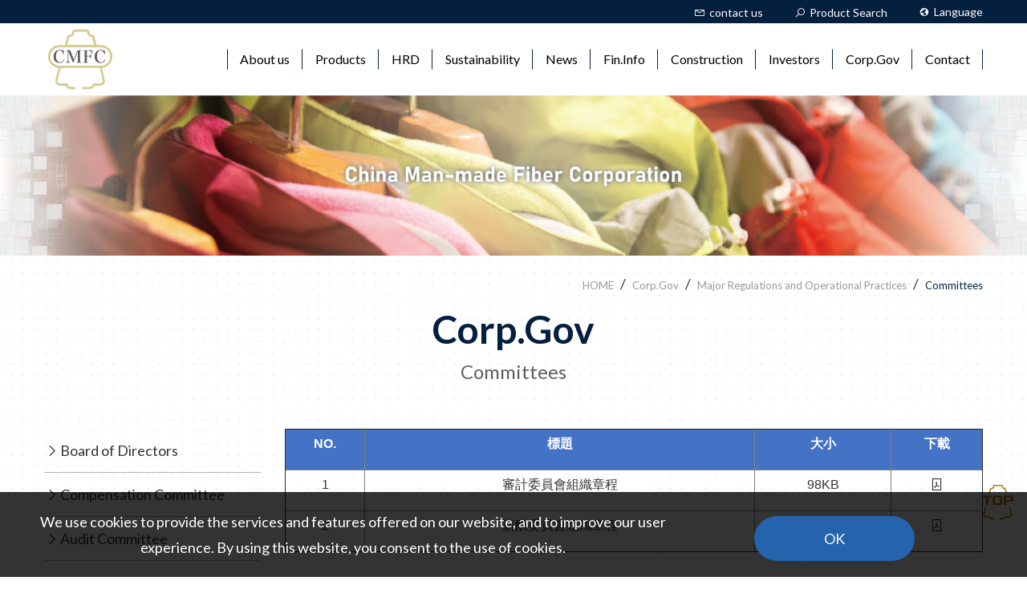

--- FILE ---
content_type: text/html; charset=UTF-8
request_url: https://www.cmfc.com.tw/articlemulti_en.php?id=34
body_size: 6520
content:

<!DOCTYPE html>
<html lang="zh-tw">
<head>
<meta charset="utf-8">
<meta name="viewport" content="width=device-width,initial-scale=1.0">
<meta http-equiv="X-UA-Compatible" content="IE=edge,chrome=1">
<meta name="msvalidate.01" content="4A2ADBB4708CBB0B1A6DCB9BEF60CF84" />
<meta name="msvalidate.01" content="0F31E7EB8E35E18A51981D3438DA2A7D" />
<title>China Man-Made Fiber Corporation</title>
<meta name="ROBOTS" content="INDEX, FOLLOW">
<meta name="GOOGLEBOT" content="index, follow">
<meta name="author" content="www.buyersline.com.tw">
<meta name="distribution" content="global"> 
<meta name="revisit-after" content="7days">  
<meta name="description" content="">
<meta name="keywords" content="">
    <meta property="og:url"           content="http://demo.cmfc.com.tw/" />
    <meta property="og:type"          content="website" />
    <meta property="og:title"         content="China Man-Made Fiber Corporation" />
    <meta property="og:description"   content="" />
	<meta property="og:image"         content="http://demo.cmfc.com.tw/images/fb_share.jpg" />
<script type="text/javascript">
var ml_key = 'en';
</script>
<script src="_i/assets/language2.js"></script>
<script src="js_common/t.js"></script>
<script type="text/javascript">
	//var staticEncoding = 1;
</script>
								<link rel="stylesheet" href="js_v4/swiper/css/swiper.min.css">
<link rel="stylesheet" href="js_v4/lightgallery/css/lightgallery.min.css">
<link rel="stylesheet" href="js_v4/slick/slick.css">
<link rel="stylesheet" href="fonts/fontawesome.line/css/font-awesome.css">
<link rel="stylesheet" href="fonts/icomoon/style.css">
<link rel="stylesheet" href="js_v4/fancybox/jquery.fancybox.min.css">
<link rel="stylesheet" href="js_v4/dataTables/jquery.dataTables.min.css">
<link rel="stylesheet" href="js_v4/scrollanimate/animate.css">
<link rel="stylesheet" href="css_v4/style.css">
<link rel="stylesheet" href="css_v4/template.css">
<link rel="stylesheet" href="js_v4/slicklightbox/slick-lightbox.css">
<link rel="stylesheet" href="js_v4/toast/toast.css">
<link rel="stylesheet" href="css_v4/style_cowboy.css">
<link rel="stylesheet" href="css_v4/external.css"><!--<link rel="stylesheet" href="css_v4/content.css">--><!-- Global site tag (gtag.js) - Google Analytics -->
<script async src="https://www.googletagmanager.com/gtag/js?id=G-FE4VZT7B44"></script>
<script>
  window.dataLayer = window.dataLayer || [];
  function gtag(){dataLayer.push(arguments);}
  gtag('js', new Date());
  gtag('config', 'G-FE4VZT7B44');
</script>

</head>
<body class="articlemulti v4_k01">
<div class="wrapper">
<header class="headerStyle01">
  <div class="topLink">
	<div class="container">
		<ul class="topLinkMenu"><li   id="navlight_toplinkmenu_4502"  ><a  href="contact_en.php"  ><i class="fa fa-envelope"></i><span>contact us</span></a>
				
			</li>

<li   id="navlight_toplinkmenu_4513"  ><a  data-fancybox data-src="#searchForm"  href="product_en.php"  ><i class="fa fa-search"></i><span>Product Search</span></a>
				
			</li>

<li   class="moreMenu"  id="navlight_toplinkmenu_4507"  ><a  href="javascript:;"  ><i class="fa fa-globe"></i><span>Language</span></a>
				
<ul >
<li   ><a  href="change_language.php?tw_cn=1&lang=tw"  ><span>繁體中文</span></a>
				
			</li>

<li   ><a  href="change_language.php?tw_cn=1&lang=cn"  ><span>简体中文</span></a>
				
			</li>

<li   ><a  href="index_en.php"  ><span>English</span></a>
				
			</li>

</ul>

			</li>
</ul>
	</div><!-- .container -->
</div><!-- .topLink -->
  <div class="navBar">
    <div class="container">
      <div class="navBarContent">
        <div>
          <div class="logo"><a href="index.php"><img src="images_v4/logo.svg" alt=""></a></div>
        </div>
        <div>
          <ul class="navMenu navMenuStyle_line navIconLt hoverEffect_01" >
              <li  class="moreMenu"  id="navlight_webmenu_4476"  ><a  href="about_en_1.php"  ><span>About us</span></a>       
                   <ul class="" >
                              
                <li  id="navlight_webmenu_93"  ><a  href="about_en_1.php" ><span>Company Profile</span></a>
                                    </li>
                             
                <li  id="navlight_webmenu_94"  ><a  href="about_en_2.php" ><span>CMFC History</span></a>
                                    </li>
                             
                <li  id="navlight_webmenu_18"  ><a  href="about_en.php?id=18" ><span>Organization</span></a>
                                    </li>
                             
                <li  id="navlight_webmenu_19"  ><a  href="about_en.php?id=19" ><span>Management Team</span></a>
                                    </li>
                             
                <li  id="navlight_webmenu_20"  ><a  href="about_en.php?id=20" ><span>Operations</span></a>
                                    </li>
                             
                <li  class="moreMenu"  id="navlight_webmenu_21"  ><a  href="javascript:;" ><span>Environmental Protection</span></a>
                                          <ul>
                                                    <li  id="navlight_webmenu_29" ><a  href="about_en.php?id=29" ><span>Environmental Protection</span></a></li>                            
                                                    <li  id="navlight_webmenu_25" ><a  href="about_en.php?id=25" ><span>Safety investment</span></a></li>                            
                                                    <li  id="navlight_webmenu_26" ><a  href="about_en.php?id=26" ><span>Noise improvement</span></a></li>                            
                                                    <li  id="navlight_webmenu_27" ><a  href="about_en.php?id=27" ><span>Exhaust gas combustion tower</span></a></li>                            
                                                    <li  id="navlight_webmenu_28" ><a  href="about_en.php?id=28" ><span>Underground industrial pipeline</span></a></li>                            
                                            </ul>
                                    </li>
                             
                <li  id="navlight_webmenu_22"  ><a  href="about_en.php?id=22" ><span>Certification and affirmation</span></a>
                                    </li>
                             
                <li  id="navlight_webmenu_23"  ><a  href="about_en.php?id=23" ><span>Affiliated companies</span></a>
                                    </li>
                             
                <li  id="navlight_webmenu_24"  ><a  href="about_en.php?id=24" ><span>Operating base</span></a>
                                    </li>
                         </ul>
               
    </li>
          <li  class="moreMenu"  id="navlight_webmenu_4477"  ><a  href="product_en_1.php"  ><span>Products</span></a>       
                   <ul class="" >
                              
                <li  id="navlight_webmenu_144"  ><a  href="product_en_1.php" ><span>Petrochemical</span></a>
                                    </li>
                             
                <li  id="navlight_webmenu_145"  ><a  href="product_en_2.php" ><span>Fiber products</span></a>
                                    </li>
                         </ul>
               
    </li>
          <li  class="moreMenu"  id="navlight_webmenu_4492"  ><a  href="resources_en.php?id=11"  ><span>HRD</span></a>       
                   <ul class="" >
                              
                <li  id="navlight_webmenu_11"  ><a  href="resources_en.php?id=11" ><span>Recruiting</span></a>
                                    </li>
                             
                <li  id="navlight_webmenu_13"  ><a  href="resources_en.php?id=13" ><span>Labor-Management Relations</span></a>
                                    </li>
                             
                <li  id="navlight_webmenu_9"  ><a  href="resources_en.php?id=9" ><span>Welfare System</span></a>
                                    </li>
                             
                <li  id="navlight_webmenu_10"  ><a  href="resources_en.php?id=10" ><span>Traffic Location</span></a>
                                    </li>
                         </ul>
               
    </li>
          <li  class="moreMenu"  id="navlight_webmenu_4493"  ><a  href="social_en.php?id=4"  ><span>Sustainability</span></a>       
                   <ul class="" >
                              
                <li  id="navlight_webmenu_4"  ><a  href="social_en.php?id=4" ><span>Sustainability Vision and Goal</span></a>
                                    </li>
                             
                <li  id="navlight_webmenu_5"  ><a  href="social_en.php?id=5" ><span>Social Participation</span></a>
                                    </li>
                             
                <li  id="navlight_webmenu_6"  ><a  href="social_en.php?id=6" ><span>Download Report</span></a>
                                    </li>
                         </ul>
               
    </li>
          <li  class="moreMenu"  id="navlight_webmenu_4474"  ><a  href="news_en.php?id=4516"  ><span>News</span></a>       
                   <ul class="" >
                              
                <li  id="navlight_webmenu_4516"  ><a  href="news_en.php?id=4516" ><span>Press Release</span></a>
                                    </li>
                             
                <li  id="navlight_webmenu_4517"  ><a  href="news_en.php?id=4517" ><span>Corporate Briefings</span></a>
                                    </li>
                         </ul>
               
    </li>
          <li  class="moreMenu"  id="navlight_webmenu_4487"  ><a  href="javascript:;"  ><span>Fin.Info</span></a>       
                   <ul class="" >
                              
                <li  id="navlight_webmenu_148"  ><a  href="relation_en_1.php" ><span>Monthly Revenue Report</span></a>
                                    </li>
                             
                <li  id="navlight_webmenu_149"  ><a  href="relation_en_2.php" ><span>Financial Report</span></a>
                                    </li>
                             
                <li  id="navlight_webmenu_150"  ><a  target="_blank"  href="https://mops.twse.com.tw/mops/web/t146sb05" ><span>Open Observation Information Station</span></a>
                                    </li>
                         </ul>
               
    </li>
          <li  class="moreMenu"  id="navlight_webmenu_4496"  ><a  href="about2_en.php?id=7"  ><span>Construction</span></a>       
                   <ul class="" >
                              
                <li  id="navlight_webmenu_7"  ><a  href="about2_en.php?id=7" ><span>Urban Renewal</span></a>
                                    </li>
                             
                <li  id="navlight_webmenu_10"  ><a  href="about2_en.php?id=10" ><span>Tender Issue Announcement</span></a>
                                    </li>
                             
                <li  id="navlight_webmenu_5"  ><a  href="about2_en.php?id=5" ><span>Links to relevant government agencies</span></a>
                                    </li>
                             
                <li  id="navlight_webmenu_160"  ><a  href="download_en.php" ><span>File download</span></a>
                                    </li>
                         </ul>
               
    </li>
          <li  class="moreMenu"  id="navlight_webmenu_4491"  ><a  href="shareholder_en_1.php"  ><span>Investors</span></a>       
                   <ul class="" >
                              
                <li  id="navlight_webmenu_152"  ><a  href="shareholder_en_1.php" ><span>Company Annual Report</span></a>
                                    </li>
                             
                <li  id="navlight_webmenu_153"  ><a  href="shareholder_en_2.php" ><span>List of Major Shareholders</span></a>
                                    </li>
                             
                <li  id="navlight_webmenu_154"  ><a  href="shareholder_en_4.php" ><span>Related Information of Shareholders` Meeting</span></a>
                                    </li>
                             
                <li  id="navlight_webmenu_155"  ><a  href="shareholder_en_6.php" ><span>Dividend Distribution Over the Years</span></a>
                                    </li>
                             
                <li  id="navlight_webmenu_156"  ><a  href="shareholder_en_7.php" ><span>Corporate Briefings</span></a>
                                    </li>
                             
                <li  id="navlight_webmenu_157"  ><a  target="_blank"  href="https://mis.twse.com.tw/stock/fibest.jsp?stock=1718" ><span>Stock Price Information</span></a>
                                    </li>
                             
                <li  id="navlight_webmenu_158"  ><a  href="faq_en.php" ><span>Questions and Answers</span></a>
                                    </li>
                         </ul>
               
    </li>
          <li  class="moreMenu"  id="navlight_webmenu_4478"  ><a  href="articlemulti_en.php?id=23"  ><span>Corp.Gov</span></a>       
                   <ul class="" >
                              
                <li  class="moreMenu"  id="navlight_webmenu_22"  ><a  href="javascript:;" ><span>Board of Directors</span></a>
                                          <ul>
                                                    <li  id="navlight_webmenu_23" ><a  href="articlemulti_en.php?id=23" ><span>Introduction to the Board members</span></a></li>                            
                                                    <li  id="navlight_webmenu_27" ><a  href="articlemulti_en.php?id=27" ><span>Resolution of the Board</span></a></li>                            
                                                    <li  id="navlight_webmenu_46" ><a  href="articlemulti_en.php?id=46" ><span>Board Diversity Policy and Implementation Status</span></a></li>                            
                                            </ul>
                                    </li>
                             
                <li  class="moreMenu"  id="navlight_webmenu_47"  ><a  href="javascript:;" ><span>Compensation Committee</span></a>
                                          <ul>
                                                    <li  id="navlight_webmenu_48" ><a  href="articlemulti_en.php?id=48" ><span>Members and Responsibilities</span></a></li>                            
                                                    <li  id="navlight_webmenu_49" ><a  href="articlemulti_en.php?id=49" ><span>Committee operations</span></a></li>                            
                                            </ul>
                                    </li>
                             
                <li  class="moreMenu"  id="navlight_webmenu_50"  ><a  href="javascript:;" ><span>Audit Committee</span></a>
                                          <ul>
                                                    <li  id="navlight_webmenu_51" ><a  href="articlemulti_en.php?id=51" ><span>Members and Responsibilities</span></a></li>                            
                                                    <li  id="navlight_webmenu_52" ><a  href="articlemulti_en.php?id=52" ><span>Committee operations</span></a></li>                            
                                            </ul>
                                    </li>
                             
                <li  id="navlight_webmenu_28"  ><a  href="articlemulti_en.php?id=28" ><span>Internal Audit</span></a>
                                    </li>
                             
                <li  class="moreMenu"  id="navlight_webmenu_29"  ><a  href="javascript:;" ><span>Major Regulations and Operational Practices</span></a>
                                          <ul>
                                                    <li  id="navlight_webmenu_31" ><a  href="articlemulti_en.php?id=31" ><span>Financial</span></a></li>                            
                                                    <li  id="navlight_webmenu_32" ><a  href="articlemulti_en.php?id=32" ><span>Stock Affairs</span></a></li>                            
                                                    <li  id="navlight_webmenu_33" ><a  href="articlemulti_en.php?id=33" ><span>Board of Directors</span></a></li>                            
                                                    <li  id="navlight_webmenu_34" ><a  href="articlemulti_en.php?id=34" ><span>Committees</span></a></li>                            
                                                    <li  id="navlight_webmenu_35" ><a  href="articlemulti_en.php?id=35" ><span>Others</span></a></li>                            
                                            </ul>
                                    </li>
                         </ul>
               
    </li>
          <li  class="moreMenu"  id="navlight_webmenu_4475"  ><a  href="contact_en.php"  ><span>Contact </span></a>       
                   <ul class="" >
                              
                <li  id="navlight_webmenu_90"  ><a  href="stakeholder_en.php" ><span>Stakeholder Area</span></a>
                                    </li>
                             
                <li  id="navlight_webmenu_91"  ><a  href="investors_en.php" ><span>Investor Area</span></a>
                                    </li>
                             
                <li  id="navlight_webmenu_159"  ><a  href="contact_en.php" ><span>Contact Us</span></a>
                                    </li>
                         </ul>
               
    </li>
         
  </ul>
        </div>
      </div><!-- .navBarContent -->
    </div><!-- .container -->
  </div><!-- .navBar -->
</header>
									<img src="_i/assets/upload/bannersub/e4148a021c63119a844e43d3907ba1c2.jpg" class="pc">
			<img src="_i/assets/upload/bannersub/ca4d334332f211aaa506a1deed1ca77d.jpg" class="mb">
				<div  class="XXXContent" ><div  class="container" ><div class="breadcrumb">
  <ul>
						<li><a  href="/index_en.php"  >HOME</a></li>
					<li><a  href="articlemulti_en.php?id=23"  >Corp.Gov</a></li>
					<li><a  href="javascript:;"  >Major Regulations and Operational Practices</a></li>
					<li><a  href="articlemulti_en.php?id=34"  >Committees</a></li>
			 </ul>
</div><!-- .pageNumber -->
</div><section class="sectionBlock no-margin-top">
	<div class="container">
<div class="pageTitleStyle-2 text-center">
		<span>Corp.Gov</span>
	<small>Committees</small>
	</div>
<div  class="proList" ><div class="row">
	<div class="col-lg-3 hamburger_hide">
<div class="boxTitle"><span></span></div>
<ul class="menuListStyle_1 togglearea" data-item="li" data-title="li>a" data-content="li>ul" data-nodefault="true"><li   class="moreMenu"  id="navlight_22"   ><a  href="javascript:;"  >Board of Directors</a>
		
<ul >
<li   id="navlight_23"   ><a  href="articlemulti_en.php?id=23"  >Introduction to the Board members</a>
		
	</li>

<li   id="navlight_27"   ><a  href="articlemulti_en.php?id=27"  >Resolution of the Board</a>
		
	</li>

<li   id="navlight_46"   ><a  href="articlemulti_en.php?id=46"  >Board Diversity Policy and Implementation Status</a>
		
	</li>

</ul>

	</li>

<li   class="moreMenu"  id="navlight_47"   ><a  href="javascript:;"  >Compensation Committee</a>
		
<ul >
<li   id="navlight_48"   ><a  href="articlemulti_en.php?id=48"  >Members and Responsibilities</a>
		
	</li>

<li   id="navlight_49"   ><a  href="articlemulti_en.php?id=49"  >Committee operations</a>
		
	</li>

</ul>

	</li>

<li   class="moreMenu"  id="navlight_50"   ><a  href="javascript:;"  >Audit Committee</a>
		
<ul >
<li   id="navlight_51"   ><a  href="articlemulti_en.php?id=51"  >Members and Responsibilities</a>
		
	</li>

<li   id="navlight_52"   ><a  href="articlemulti_en.php?id=52"  >Committee operations</a>
		
	</li>

</ul>

	</li>

<li   id="navlight_28"   ><a  href="articlemulti_en.php?id=28"  >Internal Audit</a>
		
	</li>

<li   class="moreMenu"  id="navlight_29"   ><a  href="javascript:;"  >Major Regulations and Operational Practices</a>
		
<ul >
<li   id="navlight_31"   ><a  href="articlemulti_en.php?id=31"  >Financial</a>
		
	</li>

<li   id="navlight_32"   ><a  href="articlemulti_en.php?id=32"  >Stock Affairs</a>
		
	</li>

<li   id="navlight_33"   ><a  href="articlemulti_en.php?id=33"  >Board of Directors</a>
		
	</li>

<li   id="navlight_34"   ><a  href="articlemulti_en.php?id=34"  >Committees</a>
		
	</li>

<li   id="navlight_35"   ><a  href="articlemulti_en.php?id=35"  >Others</a>
		
	</li>

</ul>

	</li>
</ul>

	</div>
	<div class="col-lg-9">
	<table border="1" class="Table" style="width:100.0%;" width="100%">
	<tbody>
		<tr>
			<td style="padding: 0.1px; background-color: rgb(68, 114, 196);">
				<p align="center" style="text-align:center">
					<span style="color:#ffffff;"><span style="font-size:12pt"><span style="font-family:Calibri,sans-serif"><b><span lang="EN-US">NO.</span></b></span></span></span>
				</p>
			</td>
			<td style="padding: 0.1px; background-color: rgb(68, 114, 196);">
				<p align="center" style="text-align:center">
					<span style="color:#ffffff;"><span style="font-size:12pt"><span style="font-family:Calibri,sans-serif"><b>標題</b></span></span></span>
				</p>
			</td>
			<td style="padding: 0.1px; background-color: rgb(68, 114, 196);">
				<p align="center" style="text-align:center">
					<span style="color:#ffffff;"><span style="font-size:12pt"><span style="font-family:Calibri,sans-serif"><b>大小</b></span></span></span>
				</p>
			</td>
			<td style="padding: 0.1px; background-color: rgb(68, 114, 196);">
				<p align="center" style="text-align:center">
					<span style="color:#ffffff;"><span style="font-size:12pt"><span style="font-family:Calibri,sans-serif"><b>下載</b></span></span></span>
				</p>
			</td>
		</tr>
		<tr>
			<td style="padding: 0.1px; text-align: center; vertical-align: top;">
				<p align="center" style="text-align:center">
					<span style="font-size:12pt"><span style="font-family:Calibri,sans-serif"><span lang="EN-US" style="font-family:">1</span></span></span>
				</p>
			</td>
			<td style="padding: 0.1px; text-align: center; vertical-align: top;">
				<p align="center" style="text-align:center">
					<span style="font-size:12pt"><span style="font-family:Calibri,sans-serif"><span style="font-family:">審計委員會組織章程</span></span></span>
				</p>
			</td>
			<td style="padding: 0.1px; text-align: center; vertical-align: top;">
				<p align="center" style="text-align:center">
					<span style="font-size:12pt"><span style="font-family:Calibri,sans-serif"><span lang="EN-US" style="font-family:">98KB</span></span></span>
				</p>
			</td>
			<td style="text-align: center; vertical-align: top;">
				<a href="/_i/assets/upload/files/Audit_Committee_Charter.pdf"><i class="fa fa-file-pdf-o"
      aria-hidden="true"></i> 
				</a>
			</td>
		</tr>
		<tr>
			<td style="padding: 0.1px; text-align: center; vertical-align: top;">
				<p align="center" style="text-align:center">
					<span style="font-size:12pt"><span style="font-family:Calibri,sans-serif"><span lang="EN-US" style="font-family:">2</span></span></span>
				</p>
			</td>
			<td style="padding: 0.1px; text-align: center; vertical-align: top;">
				<p align="center" style="text-align:center">
					<span style="font-size:12pt"><span style="font-family:Calibri,sans-serif"><span style="font-family:">薪酬委員會組織章程</span></span></span>
				</p>
			</td>
			<td style="padding: 0.1px; text-align: center; vertical-align: top;">
				<p align="center" style="text-align:center">
					<span style="font-size:12pt"><span style="font-family:Calibri,sans-serif"><span lang="EN-US" style="font-family:">133KB</span></span></span>
				</p>
			</td>
			<td style="text-align: center; vertical-align: top;">
				<a href="/_i/assets/upload/files/RemunerationCommittee.pdf"><i class="fa fa-file-pdf-o"
      aria-hidden="true"></i> 
				</a>
			</td>
		</tr>
	</tbody>
</table>
	</div>
</div>
</div>	</div><!-- .container -->
</section><!-- .sectionBlock -->
</div><footer class="footerStyle04">
  <div class="container">
    <div id="ft_hide" class="ft_top">
      <div class="row">
		        <div class="col-lg-2">
          <div class="ftMenu_title">About us</div>
          <ul class="ftMenu_list" >
  <li><a  href="about_en_1.php" >Company Profile</a></li>
   <li><a  href="about_en_2.php" >CMFC History</a></li>
   <li><a  href="about_en.php?id=18" >Organization</a></li>
   <li><a  href="about_en.php?id=19" >Management Team</a></li>
   <li><a  href="about_en.php?id=20" >Operations</a></li>
   <li><a  href="javascript:;" >Environmental Protection</a></li>
   <li><a  href="about_en.php?id=22" >Certification and affirmation</a></li>
   <li><a  href="about_en.php?id=23" >Affiliated companies</a></li>
   <li><a  href="about_en.php?id=24" >Operating base</a></li>
 </ul>
        </div>
        <div class="col-lg-2">
          <div class="ftMenu_title">CSR</div>
          <ul class="ftMenu_list" >
  <li><a  href="social_en.php?id=4" >Sustainability Vision and Goal</a></li>
   <li><a  href="social_en.php?id=5" >Social Participation</a></li>
   <li><a  href="social_en.php?id=6" >Download Report</a></li>
 </ul>
        </div>
        <div class="col-lg-2">
          <div class="ftMenu_title">News</div>
          <ul class="ftMenu_list" >
   <li><a  href="news_en.php?id=4516" >Press Release</a></li>
   <li><a  href="news_en.php?id=4517" >Corporate Briefings</a></li>
 </ul>
        </div>
        <div class="col-lg-2">
          <div class="ftMenu_title">Fin.Info</div>
          <ul class="ftMenu_list" >
   <li><a  href="relation_en_1.php" >Monthly Revenue Report</a></li>
   <li><a  href="relation_en_2.php" >Financial Report</a></li>
   <li><a  target="_blank"  href="https://mops.twse.com.tw/mops/web/t146sb05" >Open Observation Information Station</a></li>
 </ul>
        </div>
        <div class="col-lg-2">
          <div class="ftMenu_title">Contact</div>
          <ul class="ftMenu_list" >
   <li><a  href="stakeholder_en.php" >Stakeholder Area</a></li>
   <li><a  href="investors_en.php" >Investor Area</a></li>
   <li><a  href="contact_en.php" >Contact Us</a></li>
 </ul>
        </div>
      </div>
    </div><!-- .ft_top -->
    <div class="ft_mid">
      <div class="ft_info">
  <ul>
    <li class="big_phone"><a href="tel:02-23937111"><i class="fa fa-phone" aria-hidden="true"></i><span>02-23937111</span></a></li>
    <li><i class="fa fa-fax" aria-hidden="true"></i>02-23933539</li>
    <!-- <li><a href="mailto:may-hung@cmfc.com.tw"><i class="fa fa-envelope-o" aria-hidden="true"></i>may-hung@cmfc.com.tw</a></li> -->
    <li><a href="https://goo.gl/maps/i7JUnuoZTXuFsWLJA" target="_blank"><i class="fa fa-map-marker" aria-hidden="true"></i>10-11F, No 50, Sec. 1, Xinsheng S. Rd., Taipei City 100, Taiwan (R.O.C.)</a></li>
  </ul>
</div><!-- .ft_info -->
    </div><!-- .ft_mid -->
    <div class="ft_bottom">
      <div class="row">
        <div class="col-lg-3 text-lcenter">
          <div class="ft_logo"><img src="images_v4/footer/logo_footer.svg" alt=""></div>
        </div>
        <div class="col-lg-9 text-rcenter">
          <div class="ft_social">
  <ul>
    <li><a href=""><i class="fa fa-facebook" aria-hidden="true"></i></a></li>
    <li><a href=""><i class="fa fa-twitter" aria-hidden="true"></i></a></li>
    <li><a href=""><i class="fa fa-instagram" aria-hidden="true"></i></a></li>
    <li><a href=""><i class="fa fa-youtube-play" aria-hidden="true"></i></a></li>
    <li><a href=""><i class="fa fa-weixin" aria-hidden="true"></i></a></li>
  </ul>
</div>
        </div>
      </div>
    </div><!-- .ft_bottom -->
        <div class="copyRight">Copyright © 2021 China Man-Made Fiber Corporation All Rights Reserved.
			<span>
				<a href="https://www.buyersline.com.tw" class="copyrightTxt Designed" title="網頁設計" target="_blank">
					<img alt="網頁設計" title="網頁設計" src="images_v4/footer/txt-copyright.svg">網頁設計
				</a>
				<span class="copyrightTxt byBLC">
					<img alt="BuyersLine Company" title="BuyersLine Company" src="images_v4/footer/txt-byBLC.svg">
					by BLC
				</span>
												</span>
    </div><!-- .copyRight -->
  </div><!-- .container -->
</footer>
</div>
<div id="searchForm" class="modal modal_half">
  <div class="pageTitleStyle-1">
    <span>Search</span>
  </div>
  <form class="cont_form" method="get" action="product_en.php">
    <div class="srh_content">
      <input type="text" name="q">
    </div>
    <div><button class="btn-cis1">SEARCH</button></div>
  </form><!-- .cont_form -->
</div><!-- #searchForm_modal-->
	<section class="pageLoading">
		<img src="images_v4/icon/loading.gif">
	</section>
<div class="pageWidget floatIconBar">
			<a class="inquiryInfo floatIcon	InquireIcon" href="" style="display:none"><i class="icon-Inquire"></i><span>Inquiry car</span></a>
</div>
<a id="goTop" class="gotop"><img src="images_v4/icon/gotop.svg" alt=""></a>
<div id="language_modal" class="modal modal_half">
  <div class="pageTitleStyle-1">
    <span>語系</span>
  </div>
		<ul class="listStyle text-center">
									<li>
					<a href="change_language.php?tw_cn=1&lang=tw">繁體中文</a>
				</li>
							<li>
					<a href="change_language.php?tw_cn=1&lang=cn">简体中文</a>
				</li>
							<li>
					<a href="index_en.php">English</a>
				</li>
								</ul>
</div><!-- #language_modal-->
<div id="memberPrivacy_modal" class="modal">
	</div><!-- #memberPrivacy_modal-->
<div id="memberTerm_modal" class="modal">
	</div><!-- #memberTerm_modal-->
<script type="text/javascript" src="js_v4/jquery-3.2.1.min.js"></script>
<script type="text/javascript" src="js_v4/swiper/js/swiper.min.js"></script>
<script type="text/javascript" src="js_v4/slick/slick.min.js"></script>
<script type="text/javascript" src="js_v4/TweenMax.min.js"></script>
<script type="text/javascript" src="js_v4/YTPlayer/jquery.mb.YTPlayer.min.js"></script>
<script src="js_v4/fancybox/jquery.fancybox.min.js"></script>
<script src="js_v4/dataTables/jquery.dataTables.min.js"></script>
<script type="text/javascript" src="js_v4/banner.js"></script>
<script type="text/javascript" src="js_v4/twzipcode.min.js"></script>
<script type="text/javascript" src="js_v4/clipboard/clipboard.min.js"></script>
<script src="js_v4/toast/toast.min.js"></script>
<script type="text/javascript" src="js_v4/scrollanimate/animate.js"></script>
<script src="js_v4/slicklightbox/slick-lightbox.min.js"></script>
<script type="text/javascript" src="js_v4/script.js"></script>
<script src="js_v4/lightgallery/js/lightgallery.min.js"></script>
<script src="js_v4/lightgallery/js/lg-hash.min.js"></script>
<script src="js_v4/lightgallery/js/lg-pager.min.js"></script>
<script src="js_v4/lightgallery/js/lg-autoplay.min.js"></script>
<script src="js_v4/lightgallery/js/lg-fullscreen.min.js"></script>
<script src="js_v4/lightgallery/js/lg-zoom.min.js"></script>
<script src="js_v4/lightgallery/js/lg-share.min.js"></script>
<script src="js_v4/lightgallery/js/lg-video.min.js"></script>
<script src="js_v4/lightgallery/js/lg-thumbnail.min.js"></script>
  <!-- Load Facebook SDK for JavaScript -->
  <div id="fb-root"></div>
  <script>(function(d, s, id) {
    var js, fjs = d.getElementsByTagName(s)[0];
    if (d.getElementById(id)) return;
    js = d.createElement(s); js.id = id;
    js.src = "https://connect.facebook.net/en_US/sdk.js#xfbml=1&version=v3.0";
    fjs.parentNode.insertBefore(js, fjs);
  }(document, 'script', 'facebook-jssdk'));
  </script>
  <!-- Load Twitter SDK for JavaScript -->
  <script>
    !function(d,s,id){var js,fjs=d.getElementsByTagName(s)[0],p=/^http:/.test(d.location)?'http':'https';if(!d.getElementById(id))
    {js=d.createElement(s);js.id=id;js.src=p+'://platform.twitter.com/widgets.js';
    fjs.parentNode.insertBefore(js,fjs);}}(document, 'script', 'twitter-wjs');
  </script>
  <script>
    //share_social
    $(document).ready(function(){
      var url = document.location.href;
      new Clipboard('.btn_clipboard', {
        text: function() {
          return url;
        }
      });
      new Clipboard( ".copyCoupon" );
      $('.btn_clipboard, .copyCoupon').click(function(){
        alert("Copied");
      });
    });
  </script>
<script src="js_common/number_format.js"></script>



  <div class="gdprBlock">
			<div class="gdprBlock_cont">
				<div class="gdprBlockItem__lt" >
					<p class="gdprBlock__txt">We use cookies to provide the services and features offered on our website, and to improve our user experience. By using this website, you consent to the use of cookies.</p>
				</div>
				<div class="gdprBlockItem__rt" >
					<div class="GDPR__btnArea">
						<a href="javascript:void(0);" class="gdpr__Btn">OK</a>
						<!-- <a href="privacy.php" class="gdpr__Link">more information</a> -->
					</div>
				</div>
			</div>
	</div>
  		<script type="text/javascript">
$(document).ready(function(){
	$.ajax({
		type: "POST",
		data: {
			'id': 'get_token',
		},
		url: 'gtoken.php',
		success: function(response){
			//alert(response);
			eval(response);
		}
	}); // ajax
});
</script>
<script src="js_common/tw_cn.js"></script>
<script type="text/javascript">
	var defaultEncoding = 1;
	var translateDelay = 0;
	var cookieDomain = "http://demo.cmfc.com.tw";
	var msgToTraditionalChinese = "繁體";
	var msgToSimplifiedChinese = "简体";
	var translateButtonId = "translateLink";
	var translateButtonId_mb = "translateLink_mb";
	translateInitilization();
	//$(window).load(translateBody());
</script>

<script type="text/javascript" >
			$('#navlight_34').addClass('active');
    $('#navlight_noname_34').addClass('active');					$('#navlight_29').addClass('active');
			</script>
<script type="text/javascript" >
if($(window).width() < 1025){
	//ajax to get data
	var mbPanelDatas = "";
	$.ajax({
		url: "mbpanel_" + ml_key + ".php",
		//url: "old_mbpanel2.php",
		type: "POST",
		async: false,
		dataType: "json",
		success: function(data) {
			mbPanelDatas=data['mbPanel'];
		},
		error: function() {
			console.log("mbPanel get Data ERROR!!!");
		}
	});
	var mbPanelSet=mbPanelDatas['mbPanelSet'];
	var mbPanelDataSet=mbPanelDatas['mbPanelDataSet'];
}
</script>
<script type="text/javascript" >
	//define #mbPanel wrap
	var mbPanelWrap="body>*:not(script):not(.pageWidget):not(.gotop):not(.gdprBlock)";
	//define mb hide block (selector)
	var hideBlock=".header";
</script>
<script src="js_common/mbPanel1.js" ></script>
</body>
</html>


--- FILE ---
content_type: text/html; charset=UTF-8
request_url: https://www.cmfc.com.tw/gtoken.php
body_size: -278
content:
if($('.gtoken').length){
	$('.gtoken').each(function(){
		$(this).attr('value','h4YJC');
	});
}


--- FILE ---
content_type: text/css
request_url: https://www.cmfc.com.tw/fonts/icomoon/style.css
body_size: 189
content:
@font-face {
  font-family: 'icomoon';
  src:  url('fonts/icomoon.eot?vd6vzd');
  src:  url('fonts/icomoon.eot?vd6vzd#iefix') format('embedded-opentype'),
    url('fonts/icomoon.ttf?vd6vzd') format('truetype'),
    url('fonts/icomoon.woff?vd6vzd') format('woff'),
    url('fonts/icomoon.svg?vd6vzd#icomoon') format('svg');
  font-weight: normal;
  font-style: normal;
  font-display: block;
}

[class^="icon-"], [class*=" icon-"] {
  /* use !important to prevent issues with browser extensions that change fonts */
  font-family: 'icomoon' !important;
  speak: never;
  font-style: normal;
  font-weight: normal;
  font-variant: normal;
  text-transform: none;
  line-height: 1;

  /* Better Font Rendering =========== */
  -webkit-font-smoothing: antialiased;
  -moz-osx-font-smoothing: grayscale;
}

.icon-Inquire:before {
  content: "\e90c";
}
.icon-icon_fb:before {
  content: "\e900";
  color: #858585;
}
.icon-icon_fb-o:before {
  content: "\e901";
  color: #858585;
}
.icon-icon_ig:before {
  content: "\e902";
  color: #858585;
}
.icon-icon_ig-o:before {
  content: "\e903";
  color: #858585;
}
.icon-icon_line:before {
  content: "\e904";
  color: #858585;
}
.icon-icon_line-o:before {
  content: "\e905";
  color: #858585;
}
.icon-icon_link:before {
  content: "\e906";
  color: #858585;
}
.icon-icon_link-o:before {
  content: "\e907";
  color: #858585;
}
.icon-icon_twitter:before {
  content: "\e908";
  color: #858585;
}
.icon-icon_twitter-o:before {
  content: "\e909";
  color: #858585;
}
.icon-icon_youtube:before {
  content: "\e90a";
  color: #858585;
}
.icon-icon_youtube-o:before {
  content: "\e90b";
  color: #858585;
}


--- FILE ---
content_type: text/css
request_url: https://www.cmfc.com.tw/css_v4/style.css
body_size: 39510
content:
@charset "UTF-8";
@import url("https://fonts.googleapis.com/css?family=Lato:100,100i,300,300i,400,400i,700,700i,900,900i&subset=latin-ext");
@import url("https://fonts.googleapis.com/css?family=Oswald:500");
@import url("https://fonts.googleapis.com/css?family=Muli:200,300,400,700,900");
.Bbox_flexBetween, .pageControl {
				display: -webkit-box;
				display: -ms-flexbox;
				display: flex;
				-ms-flex-wrap: wrap;
				    flex-wrap: wrap;
				-webkit-box-align: center;
				    -ms-flex-align: center;
				        align-items: center;
				-webkit-box-pack: justify;
				    -ms-flex-pack: justify;
				        justify-content: space-between;
				display: -webkit-flex;
				-webkit-flex-wrap: wrap;
				-webkit-align-items: center;
				-webkit-justify-content: space-between;
}

.row {
				display: -webkit-box;
				display: flex;
				display: -ms-flexbox;
				-ms-flex-wrap: wrap;
				flex-wrap: wrap;
				-webkit-flex-wrap: wrap;
				margin-right: -15px;
				margin-left: -15px;
}

.no-gutters {
				margin-right: 0;
				margin-left: 0;
}
.no-gutters > .col, .no-gutters > [class*=col-] {
				padding-right: 0;
				padding-left: 0;
}

.middle-gutters {
				overflow: hidden;
}
.middle-gutters .row {
				margin-left: -7.5px;
				margin-right: -7.5px;
}
.middle-gutters .row > .col, .middle-gutters .row > [class*=col-] {
				padding-right: 7.5px;
				padding-left: 7.5px;
}

.small-gutters {
				overflow: hidden;
}
.small-gutters .row {
				margin-right: -3.75px;
				margin-left: -3.75px;
}
.small-gutters .row > .col, .small-gutters .row > [class*=col-] {
				padding-right: 3.75px;
				padding-left: 3.75px;
}

@media screen and (max-width: 1024px) {
				.small-gutters > .col:first-child, .small-gutters > [class*=col-]:first-child {
								padding-right: 0;
								margin-bottom: 15px;
				}
				.small-gutters > .col:last-child, .small-gutters > [class*=col-]:last-child {
								padding-left: 0;
				}
}
.colV {
				-webkit-box-orient: vertical;
				-webkit-box-direction: normal;
				    -ms-flex-direction: column;
				        flex-direction: column;
}

.colLeft {
				-webkit-box-pack: start;
				    -ms-flex-pack: start;
				        justify-content: flex-start;
				-webkit-justify-content: flex-start;
}

.colRight {
				-webkit-box-pack: end;
				    -ms-flex-pack: end;
				        justify-content: flex-end;
				-webkit-justify-content: flex-end;
}

.colCenter {
				-webkit-box-pack: center;
				    -ms-flex-pack: center;
				        justify-content: center;
				-webkit-justify-content: center;
}

.colBetween {
				-ms-flex-pack: justify;
				-webkit-box-pack: justify;
				        justify-content: space-between;
}

.colVCenter {
				-ms-flex-align: center;
				-webkit-box-align: center;
				        align-items: center;
}

.colVEnd {
				-ms-flex-align: flex-end;
				-webkit-box-align: end;
				        align-items: flex-end;
}

.col-1, .col-2, .col-3, .col-4, .col-5, .col-6, .col-7, .col-8, .col-9, .col-10, .col-11, .col-12, .col,
.col-auto, .col-sm-1, .col-sm-2, .col-sm-3, .col-sm-4, .col-sm-5, .col-sm-6, .col-sm-7, .col-sm-8, .col-sm-9, .col-sm-10, .col-sm-11, .col-sm-12, .col-sm,
.col-sm-auto, .col-md-1, .col-md-2, .col-md-3, .col-md-4, .col-md-5, .col-md-6, .col-md-7, .col-md-8, .col-md-9, .col-md-10, .col-md-11, .col-md-12, .col-md,
.col-md-auto, .col-lg-1, .col-lg-2, .col-lg-3, .col-lg-4, .col-lg-5, .col-lg-6, .col-lg-7, .col-lg-8, .col-lg-9, .col-lg-10, .col-lg-11, .col-lg-12, .col-lg,
.col-lg-auto, .col-xl-1, .col-xl-2, .col-xl-3, .col-xl-4, .col-xl-5, .col-xl-6, .col-xl-7, .col-xl-8, .col-xl-9, .col-xl-10, .col-xl-11, .col-xl-12, .col-xl,
.col-xl-auto {
				position: relative;
				width: 100%;
				min-height: 1px;
				padding-right: 15px;
				padding-left: 15px;
}

.col {
				-ms-flex-preferred-size: 0;
				flex-basis: 0;
				-ms-flex-positive: 1;
				-webkit-box-flex: 1;
				        flex-grow: 1;
				max-width: 100%;
}

.col-auto {
				-ms-flex: 0 0 auto;
				-webkit-box-flex: 0;
				        flex: 0 0 auto;
				width: auto;
				max-width: none;
}

.col-auto2 {
				-ms-flex: 1 1 auto;
				-webkit-box-flex: 1;
				        flex: 1 1 auto;
				width: auto;
				max-width: none;
}

.col-1 {
				-ms-flex: 0 0 8.333333%;
				-webkit-box-flex: 0;
				        flex: 0 0 8.333333%;
				max-width: 8.333333%;
}

.col-2 {
				-ms-flex: 0 0 16.666667%;
				-webkit-box-flex: 0;
				        flex: 0 0 16.666667%;
				max-width: 16.666667%;
}

.col-3 {
				-ms-flex: 0 0 25%;
				-webkit-box-flex: 0;
				        flex: 0 0 25%;
				max-width: 25%;
}

.col-4 {
				-ms-flex: 0 0 33.333333%;
				-webkit-box-flex: 0;
				        flex: 0 0 33.333333%;
				max-width: 33.333333%;
}

.col-5 {
				-ms-flex: 0 0 41.666667%;
				-webkit-box-flex: 0;
				        flex: 0 0 41.666667%;
				max-width: 41.666667%;
}

.col-6 {
				-ms-flex: 0 0 50%;
				-webkit-box-flex: 0;
				        flex: 0 0 50%;
				max-width: 50%;
}

.col-7 {
				-ms-flex: 0 0 58.333333%;
				-webkit-box-flex: 0;
				        flex: 0 0 58.333333%;
				max-width: 58.333333%;
}

.col-8 {
				-ms-flex: 0 0 66.666667%;
				-webkit-box-flex: 0;
				        flex: 0 0 66.666667%;
				max-width: 66.666667%;
}

.col-9 {
				-ms-flex: 0 0 75%;
				-webkit-box-flex: 0;
				        flex: 0 0 75%;
				max-width: 75%;
}

.col-10 {
				-ms-flex: 0 0 83.333333%;
				-webkit-box-flex: 0;
				        flex: 0 0 83.333333%;
				max-width: 83.333333%;
}

.col-11 {
				-ms-flex: 0 0 91.666667%;
				-webkit-box-flex: 0;
				        flex: 0 0 91.666667%;
				max-width: 91.666667%;
}

.col-12 {
				-ms-flex: 0 0 100%;
				-webkit-box-flex: 0;
				        flex: 0 0 100%;
				max-width: 100%;
}

.offset-1 {
				margin-left: 8.333333%;
}

.offset-2 {
				margin-left: 16.666667%;
}

.offset-3 {
				margin-left: 25%;
}

.offset-4 {
				margin-left: 33.333333%;
}

.offset-5 {
				margin-left: 41.666667%;
}

.offset-6 {
				margin-left: 50%;
}

.offset-7 {
				margin-left: 58.333333%;
}

.offset-8 {
				margin-left: 66.666667%;
}

.offset-9 {
				margin-left: 75%;
}

.offset-10 {
				margin-left: 83.333333%;
}

.offset-11 {
				margin-left: 91.666667%;
}

@media (min-width: 576px) {
				.col-sm {
								-ms-flex-preferred-size: 0;
								flex-basis: 0;
								-ms-flex-positive: 1;
								-webkit-box-flex: 1;
								        flex-grow: 1;
								max-width: 100%;
				}

				.col-sm-auto {
								-ms-flex: 0 0 auto;
								-webkit-box-flex: 0;
								        flex: 0 0 auto;
								width: auto;
								max-width: none;
				}

				.col-sm-1 {
								-ms-flex: 0 0 8.333333%;
								-webkit-box-flex: 0;
								        flex: 0 0 8.333333%;
								max-width: 8.333333%;
				}

				.col-sm-2 {
								-ms-flex: 0 0 16.666667%;
								-webkit-box-flex: 0;
								        flex: 0 0 16.666667%;
								max-width: 16.666667%;
				}

				.col-sm-3 {
								-ms-flex: 0 0 25%;
								-webkit-box-flex: 0;
								        flex: 0 0 25%;
								max-width: 25%;
				}

				.col-sm-4 {
								-ms-flex: 0 0 33.333333%;
								-webkit-box-flex: 0;
								        flex: 0 0 33.333333%;
								max-width: 33.333333%;
				}

				.col-sm-5 {
								-ms-flex: 0 0 41.666667%;
								-webkit-box-flex: 0;
								        flex: 0 0 41.666667%;
								max-width: 41.666667%;
				}

				.col-sm-6 {
								-ms-flex: 0 0 50%;
								-webkit-box-flex: 0;
								        flex: 0 0 50%;
								max-width: 50%;
				}

				.col-sm-7 {
								-ms-flex: 0 0 58.333333%;
								-webkit-box-flex: 0;
								        flex: 0 0 58.333333%;
								max-width: 58.333333%;
				}

				.col-sm-8 {
								-ms-flex: 0 0 66.666667%;
								-webkit-box-flex: 0;
								        flex: 0 0 66.666667%;
								max-width: 66.666667%;
				}

				.col-sm-9 {
								-ms-flex: 0 0 75%;
								-webkit-box-flex: 0;
								        flex: 0 0 75%;
								max-width: 75%;
				}

				.col-sm-10 {
								-ms-flex: 0 0 83.333333%;
								-webkit-box-flex: 0;
								        flex: 0 0 83.333333%;
								max-width: 83.333333%;
				}

				.col-sm-11 {
								-ms-flex: 0 0 91.666667%;
								-webkit-box-flex: 0;
								        flex: 0 0 91.666667%;
								max-width: 91.666667%;
				}

				.col-sm-12 {
								-ms-flex: 0 0 100%;
								-webkit-box-flex: 0;
								        flex: 0 0 100%;
								max-width: 100%;
				}

				.order-sm-first {
								-ms-flex-order: -1;
								-webkit-box-ordinal-group: 0;
								        order: -1;
				}

				.order-sm-last {
								-ms-flex-order: 13;
								-webkit-box-ordinal-group: 14;
								        order: 13;
				}

				.order-sm-0 {
								-ms-flex-order: 0;
								-webkit-box-ordinal-group: 1;
								        order: 0;
				}

				.order-sm-1 {
								-ms-flex-order: 1;
								-webkit-box-ordinal-group: 2;
								        order: 1;
				}

				.order-sm-2 {
								-ms-flex-order: 2;
								-webkit-box-ordinal-group: 3;
								        order: 2;
				}

				.order-sm-3 {
								-ms-flex-order: 3;
								-webkit-box-ordinal-group: 4;
								        order: 3;
				}

				.order-sm-4 {
								-ms-flex-order: 4;
								-webkit-box-ordinal-group: 5;
								        order: 4;
				}

				.order-sm-5 {
								-ms-flex-order: 5;
								-webkit-box-ordinal-group: 6;
								        order: 5;
				}

				.order-sm-6 {
								-ms-flex-order: 6;
								-webkit-box-ordinal-group: 7;
								        order: 6;
				}

				.order-sm-7 {
								-ms-flex-order: 7;
								-webkit-box-ordinal-group: 8;
								        order: 7;
				}

				.order-sm-8 {
								-ms-flex-order: 8;
								-webkit-box-ordinal-group: 9;
								        order: 8;
				}

				.order-sm-9 {
								-ms-flex-order: 9;
								-webkit-box-ordinal-group: 10;
								        order: 9;
				}

				.order-sm-10 {
								-ms-flex-order: 10;
								-webkit-box-ordinal-group: 11;
								        order: 10;
				}

				.order-sm-11 {
								-ms-flex-order: 11;
								-webkit-box-ordinal-group: 12;
								        order: 11;
				}

				.order-sm-12 {
								-ms-flex-order: 12;
								-webkit-box-ordinal-group: 13;
								        order: 12;
				}

				.offset-sm-0 {
								margin-left: 0;
				}

				.offset-sm-1 {
								margin-left: 8.333333%;
				}

				.offset-sm-2 {
								margin-left: 16.666667%;
				}

				.offset-sm-3 {
								margin-left: 25%;
				}

				.offset-sm-4 {
								margin-left: 33.333333%;
				}

				.offset-sm-5 {
								margin-left: 41.666667%;
				}

				.offset-sm-6 {
								margin-left: 50%;
				}

				.offset-sm-7 {
								margin-left: 58.333333%;
				}

				.offset-sm-8 {
								margin-left: 66.666667%;
				}

				.offset-sm-9 {
								margin-left: 75%;
				}

				.offset-sm-10 {
								margin-left: 83.333333%;
				}

				.offset-sm-11 {
								margin-left: 91.666667%;
				}
}
@media (min-width: 768px) {
				.col-md {
								-ms-flex-preferred-size: 0;
								flex-basis: 0;
								-ms-flex-positive: 1;
								-webkit-box-flex: 1;
								        flex-grow: 1;
								max-width: 100%;
				}

				.col-md-auto {
								-ms-flex: 0 0 auto;
								-webkit-box-flex: 0;
								        flex: 0 0 auto;
								width: auto;
								max-width: none;
				}

				.col-md-1 {
								-ms-flex: 0 0 8.333333%;
								-webkit-box-flex: 0;
								        flex: 0 0 8.333333%;
								max-width: 8.333333%;
				}

				.col-md-2 {
								-ms-flex: 0 0 16.666667%;
								-webkit-box-flex: 0;
								        flex: 0 0 16.666667%;
								max-width: 16.666667%;
				}

				.col-md-3 {
								-ms-flex: 0 0 25%;
								-webkit-box-flex: 0;
								        flex: 0 0 25%;
								max-width: 25%;
				}

				.col-md-4 {
								-ms-flex: 0 0 33.333333%;
								-webkit-box-flex: 0;
								        flex: 0 0 33.333333%;
								max-width: 33.333333%;
				}

				.col-md-5 {
								-ms-flex: 0 0 41.666667%;
								-webkit-box-flex: 0;
								        flex: 0 0 41.666667%;
								max-width: 41.666667%;
				}

				.col-md-6 {
								-ms-flex: 0 0 50%;
								-webkit-box-flex: 0;
								        flex: 0 0 50%;
								max-width: 50%;
				}

				.col-md-7 {
								-ms-flex: 0 0 58.333333%;
								-webkit-box-flex: 0;
								        flex: 0 0 58.333333%;
								max-width: 58.333333%;
				}

				.col-md-8 {
								-ms-flex: 0 0 66.666667%;
								-webkit-box-flex: 0;
								        flex: 0 0 66.666667%;
								max-width: 66.666667%;
				}

				.col-md-9 {
								-ms-flex: 0 0 75%;
								-webkit-box-flex: 0;
								        flex: 0 0 75%;
								max-width: 75%;
				}

				.col-md-10 {
								-ms-flex: 0 0 83.333333%;
								-webkit-box-flex: 0;
								        flex: 0 0 83.333333%;
								max-width: 83.333333%;
				}

				.col-md-11 {
								-ms-flex: 0 0 91.666667%;
								-webkit-box-flex: 0;
								        flex: 0 0 91.666667%;
								max-width: 91.666667%;
				}

				.col-md-12 {
								-ms-flex: 0 0 100%;
								-webkit-box-flex: 0;
								        flex: 0 0 100%;
								max-width: 100%;
				}

				.order-md-first {
								-ms-flex-order: -1;
								-webkit-box-ordinal-group: 0;
								        order: -1;
				}

				.order-md-last {
								-ms-flex-order: 13;
								-webkit-box-ordinal-group: 14;
								        order: 13;
				}

				.order-md-0 {
								-ms-flex-order: 0;
								-webkit-box-ordinal-group: 1;
								        order: 0;
				}

				.order-md-1 {
								-ms-flex-order: 1;
								-webkit-box-ordinal-group: 2;
								        order: 1;
				}

				.order-md-2 {
								-ms-flex-order: 2;
								-webkit-box-ordinal-group: 3;
								        order: 2;
				}

				.order-md-3 {
								-ms-flex-order: 3;
								-webkit-box-ordinal-group: 4;
								        order: 3;
				}

				.order-md-4 {
								-ms-flex-order: 4;
								-webkit-box-ordinal-group: 5;
								        order: 4;
				}

				.order-md-5 {
								-ms-flex-order: 5;
								-webkit-box-ordinal-group: 6;
								        order: 5;
				}

				.order-md-6 {
								-ms-flex-order: 6;
								-webkit-box-ordinal-group: 7;
								        order: 6;
				}

				.order-md-7 {
								-ms-flex-order: 7;
								-webkit-box-ordinal-group: 8;
								        order: 7;
				}

				.order-md-8 {
								-ms-flex-order: 8;
								-webkit-box-ordinal-group: 9;
								        order: 8;
				}

				.order-md-9 {
								-ms-flex-order: 9;
								-webkit-box-ordinal-group: 10;
								        order: 9;
				}

				.order-md-10 {
								-ms-flex-order: 10;
								-webkit-box-ordinal-group: 11;
								        order: 10;
				}

				.order-md-11 {
								-ms-flex-order: 11;
								-webkit-box-ordinal-group: 12;
								        order: 11;
				}

				.order-md-12 {
								-ms-flex-order: 12;
								-webkit-box-ordinal-group: 13;
								        order: 12;
				}

				.offset-md-0 {
								margin-left: 0;
				}

				.offset-md-1 {
								margin-left: 8.333333%;
				}

				.offset-md-2 {
								margin-left: 16.666667%;
				}

				.offset-md-3 {
								margin-left: 25%;
				}

				.offset-md-4 {
								margin-left: 33.333333%;
				}

				.offset-md-5 {
								margin-left: 41.666667%;
				}

				.offset-md-6 {
								margin-left: 50%;
				}

				.offset-md-7 {
								margin-left: 58.333333%;
				}

				.offset-md-8 {
								margin-left: 66.666667%;
				}

				.offset-md-9 {
								margin-left: 75%;
				}

				.offset-md-10 {
								margin-left: 83.333333%;
				}

				.offset-md-11 {
								margin-left: 91.666667%;
				}
}
@media (min-width: 992px) {
				.col-lg {
								-ms-flex-preferred-size: 0;
								flex-basis: 0;
								-ms-flex-positive: 1;
								-webkit-box-flex: 1;
								        flex-grow: 1;
								max-width: 100%;
				}

				.col-lg-auto {
								-ms-flex: 0 0 auto;
								-webkit-box-flex: 0;
								        flex: 0 0 auto;
								width: auto;
								max-width: none;
				}

				.col-lg-1 {
								-ms-flex: 0 0 8.333333%;
								-webkit-box-flex: 0;
								        flex: 0 0 8.333333%;
								max-width: 8.333333%;
				}

				.col-lg-2 {
								-ms-flex: 0 0 16.666667%;
								-webkit-box-flex: 0;
								        flex: 0 0 16.666667%;
								max-width: 16.666667%;
				}

				.col-lg-3 {
								-ms-flex: 0 0 25%;
								-webkit-box-flex: 0;
								        flex: 0 0 25%;
								max-width: 25%;
				}

				.col-lg-4 {
								-ms-flex: 0 0 33.333333%;
								-webkit-box-flex: 0;
								        flex: 0 0 33.333333%;
								max-width: 33.333333%;
				}

				.col-lg-5 {
								-ms-flex: 0 0 41.666667%;
								-webkit-box-flex: 0;
								        flex: 0 0 41.666667%;
								max-width: 41.666667%;
				}

				.col-lg-6 {
								-ms-flex: 0 0 50%;
								-webkit-box-flex: 0;
								        flex: 0 0 50%;
								max-width: 50%;
				}

				.col-lg-7 {
								-ms-flex: 0 0 58.333333%;
								-webkit-box-flex: 0;
								        flex: 0 0 58.333333%;
								max-width: 58.333333%;
				}

				.col-lg-8 {
								-ms-flex: 0 0 66.666667%;
								-webkit-box-flex: 0;
								        flex: 0 0 66.666667%;
								max-width: 66.666667%;
				}

				.col-lg-9 {
								-ms-flex: 0 0 75%;
								-webkit-box-flex: 0;
								        flex: 0 0 75%;
								max-width: 75%;
				}

				.col-lg-10 {
								-ms-flex: 0 0 83.333333%;
								-webkit-box-flex: 0;
								        flex: 0 0 83.333333%;
								max-width: 83.333333%;
				}

				.col-lg-11 {
								-ms-flex: 0 0 91.666667%;
								-webkit-box-flex: 0;
								        flex: 0 0 91.666667%;
								max-width: 91.666667%;
				}

				.col-lg-12 {
								-ms-flex: 0 0 100%;
								-webkit-box-flex: 0;
								        flex: 0 0 100%;
								max-width: 100%;
				}

				.order-lg-first {
								-ms-flex-order: -1;
								-webkit-box-ordinal-group: 0;
								        order: -1;
				}

				.order-lg-last {
								-ms-flex-order: 13;
								-webkit-box-ordinal-group: 14;
								        order: 13;
				}

				.order-lg-0 {
								-ms-flex-order: 0;
								-webkit-box-ordinal-group: 1;
								        order: 0;
				}

				.order-lg-1 {
								-ms-flex-order: 1;
								-webkit-box-ordinal-group: 2;
								        order: 1;
				}

				.order-lg-2 {
								-ms-flex-order: 2;
								-webkit-box-ordinal-group: 3;
								        order: 2;
				}

				.order-lg-3 {
								-ms-flex-order: 3;
								-webkit-box-ordinal-group: 4;
								        order: 3;
				}

				.order-lg-4 {
								-ms-flex-order: 4;
								-webkit-box-ordinal-group: 5;
								        order: 4;
				}

				.order-lg-5 {
								-ms-flex-order: 5;
								-webkit-box-ordinal-group: 6;
								        order: 5;
				}

				.order-lg-6 {
								-ms-flex-order: 6;
								-webkit-box-ordinal-group: 7;
								        order: 6;
				}

				.order-lg-7 {
								-ms-flex-order: 7;
								-webkit-box-ordinal-group: 8;
								        order: 7;
				}

				.order-lg-8 {
								-ms-flex-order: 8;
								-webkit-box-ordinal-group: 9;
								        order: 8;
				}

				.order-lg-9 {
								-ms-flex-order: 9;
								-webkit-box-ordinal-group: 10;
								        order: 9;
				}

				.order-lg-10 {
								-ms-flex-order: 10;
								-webkit-box-ordinal-group: 11;
								        order: 10;
				}

				.order-lg-11 {
								-ms-flex-order: 11;
								-webkit-box-ordinal-group: 12;
								        order: 11;
				}

				.order-lg-12 {
								-ms-flex-order: 12;
								-webkit-box-ordinal-group: 13;
								        order: 12;
				}

				.offset-lg-0 {
								margin-left: 0;
				}

				.offset-lg-1 {
								margin-left: 8.333333%;
				}

				.offset-lg-2 {
								margin-left: 16.666667%;
				}

				.offset-lg-3 {
								margin-left: 25%;
				}

				.offset-lg-4 {
								margin-left: 33.333333%;
				}

				.offset-lg-5 {
								margin-left: 41.666667%;
				}

				.offset-lg-6 {
								margin-left: 50%;
				}

				.offset-lg-7 {
								margin-left: 58.333333%;
				}

				.offset-lg-8 {
								margin-left: 66.666667%;
				}

				.offset-lg-9 {
								margin-left: 75%;
				}

				.offset-lg-10 {
								margin-left: 83.333333%;
				}

				.offset-lg-11 {
								margin-left: 91.666667%;
				}
}
@media (min-width: 1200px) {
				.col-xl {
								-ms-flex-preferred-size: 0;
								flex-basis: 0;
								-ms-flex-positive: 1;
								-webkit-box-flex: 1;
								        flex-grow: 1;
								max-width: 100%;
				}

				.col-xl-auto {
								-ms-flex: 0 0 auto;
								-webkit-box-flex: 0;
								        flex: 0 0 auto;
								width: auto;
								max-width: none;
				}

				.col-xl-1 {
								-ms-flex: 0 0 8.333333%;
								-webkit-box-flex: 0;
								        flex: 0 0 8.333333%;
								max-width: 8.333333%;
				}

				.col-xl-2 {
								-ms-flex: 0 0 16.666667%;
								-webkit-box-flex: 0;
								        flex: 0 0 16.666667%;
								max-width: 16.666667%;
				}

				.col-xl-3 {
								-ms-flex: 0 0 25%;
								-webkit-box-flex: 0;
								        flex: 0 0 25%;
								max-width: 25%;
				}

				.col-xl-4 {
								-ms-flex: 0 0 33.333333%;
								-webkit-box-flex: 0;
								        flex: 0 0 33.333333%;
								max-width: 33.333333%;
				}

				.col-xl-5 {
								-ms-flex: 0 0 41.666667%;
								-webkit-box-flex: 0;
								        flex: 0 0 41.666667%;
								max-width: 41.666667%;
				}

				.col-xl-6 {
								-ms-flex: 0 0 50%;
								-webkit-box-flex: 0;
								        flex: 0 0 50%;
								max-width: 50%;
				}

				.col-xl-7 {
								-ms-flex: 0 0 58.333333%;
								-webkit-box-flex: 0;
								        flex: 0 0 58.333333%;
								max-width: 58.333333%;
				}

				.col-xl-8 {
								-ms-flex: 0 0 66.666667%;
								-webkit-box-flex: 0;
								        flex: 0 0 66.666667%;
								max-width: 66.666667%;
				}

				.col-xl-9 {
								-ms-flex: 0 0 75%;
								-webkit-box-flex: 0;
								        flex: 0 0 75%;
								max-width: 75%;
				}

				.col-xl-10 {
								-ms-flex: 0 0 83.333333%;
								-webkit-box-flex: 0;
								        flex: 0 0 83.333333%;
								max-width: 83.333333%;
				}

				.col-xl-11 {
								-ms-flex: 0 0 91.666667%;
								-webkit-box-flex: 0;
								        flex: 0 0 91.666667%;
								max-width: 91.666667%;
				}

				.col-xl-12 {
								-ms-flex: 0 0 100%;
								-webkit-box-flex: 0;
								        flex: 0 0 100%;
								max-width: 100%;
				}

				.order-xl-first {
								-ms-flex-order: -1;
								-webkit-box-ordinal-group: 0;
								        order: -1;
				}

				.order-xl-last {
								-ms-flex-order: 13;
								-webkit-box-ordinal-group: 14;
								        order: 13;
				}

				.order-xl-0 {
								-ms-flex-order: 0;
								-webkit-box-ordinal-group: 1;
								        order: 0;
				}

				.order-xl-1 {
								-ms-flex-order: 1;
								-webkit-box-ordinal-group: 2;
								        order: 1;
				}

				.order-xl-2 {
								-ms-flex-order: 2;
								-webkit-box-ordinal-group: 3;
								        order: 2;
				}

				.order-xl-3 {
								-ms-flex-order: 3;
								-webkit-box-ordinal-group: 4;
								        order: 3;
				}

				.order-xl-4 {
								-ms-flex-order: 4;
								-webkit-box-ordinal-group: 5;
								        order: 4;
				}

				.order-xl-5 {
								-ms-flex-order: 5;
								-webkit-box-ordinal-group: 6;
								        order: 5;
				}

				.order-xl-6 {
								-ms-flex-order: 6;
								-webkit-box-ordinal-group: 7;
								        order: 6;
				}

				.order-xl-7 {
								-ms-flex-order: 7;
								-webkit-box-ordinal-group: 8;
								        order: 7;
				}

				.order-xl-8 {
								-ms-flex-order: 8;
								-webkit-box-ordinal-group: 9;
								        order: 8;
				}

				.order-xl-9 {
								-ms-flex-order: 9;
								-webkit-box-ordinal-group: 10;
								        order: 9;
				}

				.order-xl-10 {
								-ms-flex-order: 10;
								-webkit-box-ordinal-group: 11;
								        order: 10;
				}

				.order-xl-11 {
								-ms-flex-order: 11;
								-webkit-box-ordinal-group: 12;
								        order: 11;
				}

				.order-xl-12 {
								-ms-flex-order: 12;
								-webkit-box-ordinal-group: 13;
								        order: 12;
				}

				.offset-xl-0 {
								margin-left: 0;
				}

				.offset-xl-1 {
								margin-left: 8.333333%;
				}

				.offset-xl-2 {
								margin-left: 16.666667%;
				}

				.offset-xl-3 {
								margin-left: 25%;
				}

				.offset-xl-4 {
								margin-left: 33.333333%;
				}

				.offset-xl-5 {
								margin-left: 41.666667%;
				}

				.offset-xl-6 {
								margin-left: 50%;
				}

				.offset-xl-7 {
								margin-left: 58.333333%;
				}

				.offset-xl-8 {
								margin-left: 66.666667%;
				}

				.offset-xl-9 {
								margin-left: 75%;
				}

				.offset-xl-10 {
								margin-left: 83.333333%;
				}

				.offset-xl-11 {
								margin-left: 91.666667%;
				}
}
*,
*:before,
*:after {
				-webkit-box-sizing: border-box;
				        box-sizing: border-box;
				outline: 0;
}

*,
*:focus,
*:active,
*:hover {
				outline: none;
}

html,
body {
				padding: 0;
				margin: 0;
				min-height: 100%;
}

.clearfix:after {
				content: "";
				display: block;
				height: 0;
				clear: both;
				visibility: hidden;
}

.clearfix {
				display: inline-block;
}

* html .clearfix {
				height: 1%;
}

.clearfix {
				display: block;
}

/*因為css reset後，後台編輯器產生的table, caption,tbody, tfoot, thead, tr, th, td, b, strong, ,u,s,sub,sup,blockquote樣式無法正常顯示在前台，2021.01.28取消這些標籤的reset,可能會影響其他頁面。*/
div, span, applet, object, iframe, h1, h2, h3, h4, h5, h6, p, pre, a, abbr, acronym,
address, big, cite, code, del, dfn, em, img, ins, kbd, q, samp, small, strike, tt, var, i, center, dl, dt, dd, ol, ul, li, fieldset, form, label, legend, article, aside, canvas, details, embed, figure, figcaption, footer, header, hgroup, menu, nav, output, ruby, section, summary, time, mark, audio, video, input, textarea, button {
				margin: 0;
				padding: 0;
				border: 0;
				font: inherit;
				vertical-align: baseline;
}

::-moz-selection {
				/* Code for Firefox */
				color: #ffffff;
				background: #051f3f;
}

::selection {
				color: #ffffff;
				background: #051f3f;
}

.container_full {
				width: 100%;
				padding-right: 30px;
				padding-left: 30px;
				margin-right: auto;
				margin-left: auto;
}

.headerStyle05 > .topLinkContent,
.container {
				width: 100%;
				padding-right: 15px;
				padding-left: 15px;
				margin-right: auto;
				margin-left: auto;
}

.container-fluid {
				width: 100%;
				padding-right: 15px;
				padding-left: 15px;
				margin-right: auto;
				margin-left: auto;
}

@media (min-width: 768px) {
				.headerStyle05 > .topLinkContent,
.container {
								width: 768px;
				}
}
@media (min-width: 992px) {
				.headerStyle05 > .topLinkContent,
.container {
								width: 992px;
				}
}
@media screen and (min-width: 1200px) and (max-width: 1499px) {
				.headerStyle05 > .topLinkContent,
.container {
								width: 1200px;
				}
}
@media (min-width: 1500px) {
				.headerStyle05 > .topLinkContent,
.container {
								width: 1440px;
				}
}
img {
				height: auto;
				max-width: 100%;
}

a {
				color: #333333;
				text-decoration: none;
}
a:hover, a:focus {
				color: #051f3f;
}
a.a_link {
				color: #051f3f;
}

ul {
				margin: 0;
				padding: 0;
				list-style: none;
}

ol {
				margin: 0;
				padding: 0;
				list-style: none;
}

p {
				margin-bottom: 1em;
}

table {
				border-collapse: collapse;
				border-spacing: 0;
}

.faqItemStyle-2 .faqItem .faqItem_head i, .faqItemStyle-2 .faqItem .faqItem_head, .faqItemStyle-1 .faqItem .faqItem_head i, .faqItemStyle-1 .faqItem .faqItem_head, .faqItem_main .faqItem .faqItem_head i, .faqItem_main .faqItem .faqItem_head, .slick-slider .slick-arrow, .headerStyle07 .navBar .navMenu > li.navMenu_control, .headerStyle02 .header_inner .logo img, .headerStyle02, header .navBar .navMenu.navMenu2 > li > a:hover, header .navBar .navMenu.navMenu2 > li > a span, header .navBar .navMenu.navMenu2 > li > a, header .navBar .navMenu > li.multiMenu .inner .inner_menu a, header .navBar .navMenu > li.multiMenu .inner, header .navBar .navMenu > li.multiMenu, header .navBar .navMenu > li.moreMenu, header .navBar .navMenu.hoverEffect_03 > li > a > span:after, header .navBar .navMenu.hoverEffect_02 > li > a > span:after, header .navBar .navBarContent .logo img, header .topLink, .radioBox_group .signIcon:before, .checkBox_group .signIcon:before, .radioBox_group .signIcon:after, .checkBox_group .signIcon:after, .switch_password .toggle-password, .menuListStyle_1 li:active:before, .menuListStyle_1 li:hover:before, .menuListStyle_1 li:focus:before, .listStyle_border *:not(ul):not(.subMenu), .menuListStyle_1 *:not(ul):not(.subMenu), .listStyle_Multi *:not(ul):not(.subMenu), .listStyle_faicon *:not(ul):not(.subMenu), .menuListStyle_3 *:not(ul):not(.subMenu), .menuListStyle_2 *:not(ul):not(.subMenu), .listStyle_content *:not(ul):not(.subMenu), .listStyle *:not(ul):not(.subMenu), .menuListStyle_4 *:not(ul):not(.subMenu), .itemImgHover:before, .itemImgHover:after, a {
				-webkit-transition: all 0.2s ease-in;
				-o-transition: all 0.2s ease-in;
				transition: all 0.2s ease-in;
}

.text-right,
.text-rcenter {
				text-align: right;
}

.text-center {
				text-align: center;
}

.mb {
				display: none !important;
}

.editorBlock, .editor, .cke_editable {
				/*在編輯器的地方還原a連結預設樣式20210129修正*/
				/*後台還原v4樣式*/
}
.editorBlock img, .editor img, .cke_editable img {
				max-width: 100% !important;
				height: auto;
}
.editorBlock table, .editor table, .cke_editable table {
				max-width: 100%;
}
.editorBlock a, .editor a, .cke_editable a {
				cursor: pointer;
}
.editorBlock a:link, .editor a:link, .cke_editable a:link {
				text-decoration: underline;
				color: #0000ff;
}
.editorBlock a:visited, .editor a:visited, .cke_editable a:visited {
				text-decoration: underline;
				color: purple;
}
.editorBlock a:active, .editor a:active, .cke_editable a:active {
				text-decoration: underline;
				color: red;
}
.editorBlock b, .editor b, .cke_editable b {
				font-weight: bold;
}
.editorBlock span[lang=EN-US], .editor span[lang=EN-US], .cke_editable span[lang=EN-US] {
				font-style: italic;
}
.editorBlock ul, .editor ul, .cke_editable ul {
				list-style-type: disc;
}
.editorBlock ol, .editor ol, .cke_editable ol {
				list-style-type: decimal;
}
.editorBlock em, .editor em, .cke_editable em {
				font-style: italic;
}
.editorBlock a.btn-cis1, .editor a.btn-cis1, .cke_editable a.btn-cis1 {
				color: #fff;
				text-decoration: none;
}
.editorBlock .overlap2 .btnBlock a, .editor .overlap2 .btnBlock a, .cke_editable .overlap2 .btnBlock a {
				color: #333;
				text-decoration: none;
}
.editorBlock .overlap2 .btnBlock a:hover, .editorBlock .overlap2 .btnBlock a:focus, .editor .overlap2 .btnBlock a:hover, .editor .overlap2 .btnBlock a:focus, .cke_editable .overlap2 .btnBlock a:hover, .cke_editable .overlap2 .btnBlock a:focus {
				color: #051f3f;
}
.editorBlock .overlap4 .overlapBtn, .editor .overlap4 .overlapBtn, .cke_editable .overlap4 .overlapBtn {
				color: #333;
				text-decoration: none;
}
.editorBlock .overlap4 .overlapBtn:hover, .editorBlock .overlap4 .overlapBtn:focus, .editor .overlap4 .overlapBtn:hover, .editor .overlap4 .overlapBtn:focus, .cke_editable .overlap4 .overlapBtn:hover, .cke_editable .overlap4 .overlapBtn:focus {
				color: #051f3f;
}
.editorBlock .listBlock .imgBox img, .editor .listBlock .imgBox img, .cke_editable .listBlock .imgBox img {
				height: 100%;
}
.editorBlock .listBlock .moreBtn, .editor .listBlock .moreBtn, .cke_editable .listBlock .moreBtn {
				color: #051f3f;
				text-decoration: none;
}
.editorBlock .historyType6 .timeLineContentBox .dot, .editor .historyType6 .timeLineContentBox .dot, .cke_editable .historyType6 .timeLineContentBox .dot {
				margin: 0;
				-webkit-animation: none;
				        animation: none;
}
.editorBlock .historyType5 .timeLineContentBox .date span, .editor .historyType5 .timeLineContentBox .date span, .cke_editable .historyType5 .timeLineContentBox .date span {
				font-family: "Lato", arial, "文泉驛正黑", "WenQuanYi Zen Hei", "Heiti TC", "微軟正黑體", "Microsoft JhengHei";
}
.editorBlock .imgHoverBox img, .editor .imgHoverBox img, .cke_editable .imgHoverBox img {
				max-width: none !important;
}
.editorBlock a.large-btn, .editor a.large-btn, .cke_editable a.large-btn {
				color: #fff;
				text-decoration: none;
}
.editorBlock .imgHoverBox span a, .editor .imgHoverBox span a, .cke_editable .imgHoverBox span a {
				color: #fff;
				text-decoration: none;
}

@media (max-width: 1200px) {
				.L_hide {
								display: none;
				}
}
@media (max-width: 1024px) {
				.hamburger_hide {
								display: none;
				}
}
@media (max-width: 992px) {
				.container_full {
								padding-right: 15px;
								padding-left: 15px;
				}

				.text-rcenter,
.text-lcenter {
								text-align: center;
				}

				.M_hide {
								display: none;
				}
}
@media (max-width: 768px) {
				.pc {
								display: none;
				}

				.mb {
								display: block !important;
				}
}
body {
				color: #333333;
				font-size: 18px;
				font-family: "Lato", arial, "文泉驛正黑", "WenQuanYi Zen Hei", "Heiti TC", "微軟正黑體", "Microsoft JhengHei";
				line-height: 1.8;
				font-weight: inherit;
}

h1, .h1 {
				font-size: 2.625em;
}

h2, .h2 {
				font-size: 2em;
}

h3, .h3 {
				font-size: 1.5em;
}

h4, .h4 {
				font-size: 1.125em;
}

h5, .h5 {
				font-size: 1em;
}

h6, .h6 {
				font-size: 0.75em;
}

@media (max-width: 768px) {
				body {
								font-size: 14px;
				}
}
.strong_txt {
				font-weight: bold;
}

.common_bk_txt {
				color: #000000;
}
.common_bk_txt strong {
				font-weight: bold;
}
.common_bk_txt a,
.common_bk_txt span {
				color: #5c5e5d;
}

.common_red_txt {
				color: #ff0000;
}
.common_red_txt strong {
				font-weight: bold;
}

.common_gy_txt {
				color: #5c5e5d;
}
.common_gy_txt strong {
				font-weight: bold;
}
.common_gy_txt a {
				color: #5c5e5d;
				text-decoration: underline;
}

.common_wh_txt {
				color: #ffffff;
}
.common_wh_txt strong {
				font-weight: bold;
}

.rwd_img {
				display: block;
				height: auto;
				max-width: 100%;
}

.img-responsive {
				display: block;
				height: auto;
				max-width: 100%;
				margin-left: auto;
				margin-right: auto;
}

.img-circle,
.img-rectangle {
				display: block;
				text-align: center;
				overflow: hidden;
}

.img-circle {
				border-radius: 50%;
}
.img-circle img {
				border-radius: 50%;
}

.img-rectangle {
				border-radius: 5px;
}
.img-rectangle img {
				border-radius: 5px;
}

.itemImg {
				position: relative;
				z-index: 3;
				display: block;
				width: 100%;
				height: 0;
				padding-bottom: 75%;
				overflow: hidden;
}
.itemImg img {
				display: block;
				height: 100%;
				width: 100%;
				max-width: none;
				max-height: none;
				position: absolute;
				top: 50%;
				left: 50%;
				-webkit-transform: translate(-50%, -50%);
				-ms-transform: translate(-50%, -50%);
				transform: translate(-50%, -50%);
}
.itemImg.noneImg {
				background-color: #051f3f;
				background-image: url("../images_v4/noImage.svg");
				background-repeat: no-repeat;
				background-size: contain;
				background-position: center center;
}
.itemImg.noneImg img {
				display: none;
}
.itemImg.square {
				padding-bottom: 100%;
}
.itemImg.traight {
				padding-bottom: 133.333%;
}
.itemImg.a4 {
				padding-bottom: 141.42857%;
}
.itemImg.customSize {
				padding-bottom: 31.655%;
}
.itemImg.customSize2 {
				padding-bottom: 46.155%;
}

.itemImgHover:hover:before, .itemImgHover:hover:after {
				opacity: 1;
}
.itemImgHover:before, .itemImgHover:after {
				position: absolute;
				opacity: 0;
}
.itemImgHover:before {
				content: "";
				left: 0;
				right: 0;
				top: 0;
				bottom: 0;
				background-color: rgba(5, 31, 63, 0.5);
				z-index: 1;
}
.itemImgHover:after {
				content: "";
				color: #ffffff;
				font-size: 24px;
				text-align: center;
				font-family: FontAwesome;
				width: 2em;
				height: 2em;
				line-height: 2em;
				border-radius: 50%;
				left: 0;
				right: 0;
				top: 50%;
				margin: auto;
				-webkit-transform: translate(0, -50%);
				-ms-transform: translate(0, -50%);
				transform: translate(0, -50%);
				background-color: #051f3f;
				z-index: 2;
}
.itemImgHover.hoverEffect1:hover:before {
				top: 0;
}
.itemImgHover.hoverEffect1:hover:after {
				top: 50%;
}
.itemImgHover.hoverEffect1:before {
				top: 100%;
}
.itemImgHover.hoverEffect1:after {
				top: 45%;
}
.itemImgHover.hoverEffect2:hover:after {
				font-size: 2em;
}
.itemImgHover.hoverEffect2:after {
				font-size: 3em;
				background-color: transparent;
}
.itemImgHover.hoverEffect3:hover:before {
				bottom: -60px;
				left: -60px;
				background: #051f3f;
}
.itemImgHover.hoverEffect3:before {
				top: auto;
				bottom: -120px;
				left: -120px;
				width: 120px;
				height: 120px;
				-webkit-transform: rotate(45deg);
				    -ms-transform: rotate(45deg);
				        transform: rotate(45deg);
}
.itemImgHover.hoverEffect3:after {
				bottom: 0;
				left: 0;
				right: auto;
				top: auto;
				-webkit-transform: translate(0, 0);
				    -ms-transform: translate(0, 0);
				        transform: translate(0, 0);
				width: 48px;
				height: 48px;
				background-color: transparent;
}

/*.circleDeco{
	position: relative;
	&:before{
		border: 1px solid $cis1;
  left: -4%;
  top: -4%;
	}
	&:after{
		border: 1px solid $cis3;
  left: -2%;
  top: -2%;
	}
	&:before,&:after{
		content: ' ';
		position: absolute;
		width: 105%;
		height: 105%;
		z-index: 0;
		border-radius: 100%;
	}
}*/
.imgHoverBox {
				width: 100%;
				height: 100%;
				display: block;
				position: relative;
				overflow: hidden;
}
.imgHoverBox img {
				display: block;
				width: auto;
				height: auto;
				min-width: 100%;
				min-height: 100%;
				max-width: none;
				-webkit-transition: all 0.8s ease;
				-o-transition: all 0.8s ease;
				transition: all 0.8s ease;
}
.imgHoverBox span {
				display: inline-block;
				position: absolute;
				top: 50%;
				left: 50%;
				-webkit-transform: translate(-50%, -50%);
				    -ms-transform: translate(-50%, -50%);
				        transform: translate(-50%, -50%);
				letter-spacing: 1px;
				-webkit-transition: all 0.8s ease;
				-o-transition: all 0.8s ease;
				transition: all 0.8s ease;
}
.imgHoverBox span a {
				display: block;
				color: #fff;
}
.imgHoverBox:hover img {
				-webkit-transform: scale(1.2, 1.2);
				    -ms-transform: scale(1.2, 1.2);
				        transform: scale(1.2, 1.2);
}
.imgHoverBox:hover span {
				background-color: #051f3f;
				border-color: #051f3f;
}

.img-scrollBox {
				overflow: visible;
}

.sectionBlock {
				margin: 50px 0;
}

.sectionBlock_mt {
				margin-top: 50px;
}

.sectionBlock_mb {
				margin-bottom: 50px;
}

.sectionBlock_pd {
				padding: 50px 0;
}

.sectionBlock_pt {
				padding-top: 50px;
}

.sectionBlock_pb {
				padding-bottom: 50px;
}

.sectionBlock_pt_half {
				padding-top: 25px;
}

.innerBlock {
				margin: 50px 0;
}
.innerBlock .halfBgBlock > div .halfBgBlock_inner {
				width: 81%;
}

.innerBlock_mt {
				margin-top: 50px;
}

.innerBlock_mb {
				margin-bottom: 50px;
}

.innerBlock_pd {
				padding: 50px 0;
}

.innerBlock_pt {
				padding-top: 50px;
}

.innerBlock_pb {
				padding-bottom: 50px;
}

.innerBlock_half {
				margin: 25px 0;
}

.innerBlock_half_mt {
				margin-top: 25px;
}

.innerBlock_half_mb {
				margin-bottom: 25px;
}

.innerBlock_half_pt {
				padding-top: 25px;
}

.innerBlock_half_pb {
				padding-bottom: 25px;
}

.innerBlock_small {
				margin: 15px 0;
}

.innerBlock_small_mt {
				margin-top: 15px;
}

.innerBlock_small_mb {
				margin-bottom: 15px;
}

.sectionBlock_pd {
				padding: 25px 0;
}

.innerBlock_small {
				margin: 25px 0;
}

.innerBlockMB_small {
				margin-bottom: 25px;
}

.contBlock_300 {
				max-width: 300px;
				margin-left: auto;
				margin-right: auto;
				padding-left: 15px;
				padding-right: 15px;
}

.contBlock_400 {
				max-width: 400px;
				margin-left: auto;
				margin-right: auto;
				padding-left: 15px;
				padding-right: 15px;
}

.contBlock_500 {
				max-width: 500px;
				margin-left: auto;
				margin-right: auto;
				padding-left: 15px;
				padding-right: 15px;
}

.contBlock_600 {
				max-width: 600px;
				margin-left: auto;
				margin-right: auto;
				padding-left: 15px;
				padding-right: 15px;
}

.contBlock_700 {
				max-width: 700px;
				margin-left: auto;
				margin-right: auto;
				padding-left: 15px;
				padding-right: 15px;
}

.contBlock_800 {
				max-width: 800px;
				margin-left: auto;
				margin-right: auto;
				padding-left: 15px;
				padding-right: 15px;
}

.contBlock_950 {
				max-width: 950px;
				margin-left: auto;
				margin-right: auto;
				padding-left: 15px;
				padding-right: 15px;
}

.contBlock_1000 {
				max-width: 1000px;
				margin-left: auto;
				margin-right: auto;
				padding-left: 15px;
				padding-right: 15px;
}

.contBlock_1100 {
				max-width: 1100px;
				margin-left: auto;
				margin-right: auto;
				padding-left: 15px;
				padding-right: 15px;
}

.contBlock_1200 {
				max-width: 1200px;
				margin-left: auto;
				margin-right: auto;
				padding-left: 15px;
				padding-right: 15px;
}

.contBlock_1300 {
				max-width: 1300px;
				margin-left: auto;
				margin-right: auto;
				padding-left: 15px;
				padding-right: 15px;
}

.halfBgBlock {
				display: -webkit-box;
				display: -ms-flexbox;
				display: flex;
				background-color: #666666;
				overflow: hidden;
}
.halfBgBlock > div {
				-webkit-box-flex: 0;
				    -ms-flex: 0 0 50%;
				        flex: 0 0 50%;
}
.halfBgBlock > div .itemImg {
				padding-bottom: 0;
				height: 100%;
}
.halfBgBlock > div .halfBgBlock_inner {
				width: 60%;
				position: relative;
				padding-top: 71.6px;
				padding-bottom: 71.6px;
				z-index: 4;
}
.halfBgBlock > div .halfBgBlock_inner .blockTitle > span,
.halfBgBlock > div .halfBgBlock_inner .blockTitle > small {
				color: #ffffff;
}
.halfBgBlock > div .halfBgBlock_inner p,
.halfBgBlock > div .halfBgBlock_inner .articleTitle {
				color: #ffffff;
}
.halfBgBlock.halfBgBlock_rBlk > div:nth-child(2) .halfBgBlock_inner {
				margin-left: 8.333333%;
				margin-right: auto;
}
.halfBgBlock.halfBgBlock_rBlk_angle > div:nth-child(2) {
				position: relative;
}
.halfBgBlock.halfBgBlock_rBlk_angle > div:nth-child(2):before {
				content: "";
				position: absolute;
				top: 0;
				right: 0;
				width: 100%;
				height: 100%;
				background-color: #666666;
				-webkit-transform: skew(-10deg) translateX(-7.5%);
				    -ms-transform: skew(-10deg) translateX(-7.5%);
				        transform: skew(-10deg) translateX(-7.5%);
				z-index: 3;
}
.halfBgBlock.halfBgBlock_rBlk_angle > div:nth-child(2) .halfBgBlock_inner {
				margin-left: 0;
}
.halfBgBlock.halfBgBlock_lBlk > div:nth-child(1) .halfBgBlock_inner {
				margin-left: auto;
				margin-right: 8.333333%;
}
.halfBgBlock.halfBgBlock_lBlk_angle > div:nth-child(1) {
				position: relative;
}
.halfBgBlock.halfBgBlock_lBlk_angle > div:nth-child(1):before {
				content: "";
				position: absolute;
				top: 0;
				right: 0;
				width: 100%;
				height: 100%;
				background-color: #666666;
				-webkit-transform: skew(10deg) translateX(7.5%);
				    -ms-transform: skew(10deg) translateX(7.5%);
				        transform: skew(10deg) translateX(7.5%);
				z-index: 4;
}
.halfBgBlock.halfBgBlock_lBlk_angle > div:nth-child(1) .halfBgBlock_inner {
				margin-right: 0;
}

.fullBlock_2c {
				background-color: #e3e4e4;
}
.fullBlock_2c .itemImg {
				padding-bottom: 420px;
}
.fullBlock_2c .inner_txtFrame {
				padding: 0 70px;
}
.fullBlock_2c .inner_txtFrame > .row {
				min-height: 420px;
}
.fullBlock_2c a {
				display: block;
}
.fullBlock_2c a .blockTitle {
				margin-bottom: 0;
				padding-bottom: 5px;
}
.fullBlock_2c a .blockTitle > span,
.fullBlock_2c a .blockTitle > small {
				color: #ffffff;
}
.fullBlock_2c a.bg_dark {
				background-color: #666666;
}
.fullBlock_2c a.bg_light {
				background-color: #8b8b8b;
}

@media (max-width: 1440px) {
				.halfBgBlock.halfBgBlock_lBlk > div:nth-child(1) .halfBgBlock_inner, .halfBgBlock.halfBgBlock_lBlk_angle > div:nth-child(1) .halfBgBlock_inner {
								width: 100%;
								margin: 0;
								padding-left: 30px;
				}
				.halfBgBlock.halfBgBlock_rBlk > div:nth-child(2) .halfBgBlock_inner, .halfBgBlock.halfBgBlock_rBlk_angle > div:nth-child(2) .halfBgBlock_inner {
								width: 100%;
								margin: 0;
								padding-right: 30px;
				}
				.halfBgBlock.halfBgBlock_lBlk:not(.halfBgBlock_lBlk_angle) > div:nth-child(1) .halfBgBlock_inner {
								padding-right: 30px;
				}
				.halfBgBlock.halfBgBlock_rBlk:not(.halfBgBlock_rBlk_angle) > div:nth-child(2) .halfBgBlock_inner {
								padding-left: 30px;
				}

				.fullBlock_2c .inner_txtFrame {
								padding: 0 30px;
				}
}
@media (max-width: 1200px) {
				.halfBgBlock.halfBgBlock_lBlk_angle > div:nth-child(1)::before {
								-webkit-transform: skew(10deg) translateX(10%);
								    -ms-transform: skew(10deg) translateX(10%);
								        transform: skew(10deg) translateX(10%);
				}
				.halfBgBlock.halfBgBlock_rBlk_angle > div:nth-child(2)::before {
								-webkit-transform: skew(-10deg) translateX(-10%);
								    -ms-transform: skew(-10deg) translateX(-10%);
								        transform: skew(-10deg) translateX(-10%);
				}
}
@media (max-width: 992px) {
				.graphicExchange > .col:first-child, .graphicExchange > [class*=col-]:first-child {
								-webkit-box-ordinal-group: 2;
								    -ms-flex-order: 1;
								        order: 1;
				}

				.halfBgBlock {
								-ms-flex-wrap: wrap;
								    flex-wrap: wrap;
				}
				.halfBgBlock > div {
								-webkit-box-flex: 0;
								    -ms-flex: 0 0 100%;
								        flex: 0 0 100%;
				}
				.halfBgBlock > div .itemImg {
								padding-bottom: 0;
								height: 100%;
				}
				.halfBgBlock > div .itemImg img {
								position: relative;
								max-width: 100%;
								width: auto;
								height: auto;
								left: 0;
								top: 0;
								-webkit-transform: none;
								    -ms-transform: none;
								        transform: none;
				}
				.halfBgBlock > div .halfBgBlock_inner {
								width: 100%;
								padding: 30px;
				}
				.halfBgBlock.halfBgBlock_rBlk > div:nth-child(2) .halfBgBlock_inner {
								margin-left: 0;
								margin-right: 0;
				}
				.halfBgBlock.halfBgBlock_rBlk_angle > div:nth-child(2):before {
								display: none;
				}
				.halfBgBlock.halfBgBlock_rBlk_angle > div:nth-child(2) .halfBgBlock_inner {
								margin-left: 0;
				}
				.halfBgBlock.halfBgBlock_lBlk > div:nth-child(1) {
								-webkit-box-ordinal-group: 2;
								    -ms-flex-order: 1;
								        order: 1;
				}
				.halfBgBlock.halfBgBlock_lBlk > div:nth-child(1) .halfBgBlock_inner {
								margin-left: 0;
								margin-right: 0;
				}
				.halfBgBlock.halfBgBlock_lBlk_angle > div:nth-child(1):before {
								display: none;
				}
				.halfBgBlock.halfBgBlock_lBlk_angle > div:nth-child(1) .halfBgBlock_inner {
								margin-right: 0;
				}

				.innerBlock .halfBgBlock > div .halfBgBlock_inner {
								width: 100%;
				}

				.m_order1 {
								-webkit-box-ordinal-group: 2;
								    -ms-flex-order: 1;
								        order: 1;
				}

				.fullBlock_2c .itemImg {
								padding-bottom: 46.155%;
				}
				.fullBlock_2c .inner_txtFrame {
								padding: 5px 30px 0 30px;
				}
				.fullBlock_2c .inner_txtFrame > .row {
								padding-top: 25px;
				}
}
@media (max-width: 768px) {
				.sectionBlock,
.innerBlock {
								margin-top: 25px;
								margin-bottom: 25px;
				}

				.halfBgBlock.halfBgBlock_lBlk > div:nth-child(1) .halfBgBlock_inner, .halfBgBlock.halfBgBlock_lBlk_angle > div:nth-child(1) .halfBgBlock_inner {
								padding-left: 15px;
				}
				.halfBgBlock.halfBgBlock_rBlk > div:nth-child(2) .halfBgBlock_inner, .halfBgBlock.halfBgBlock_rBlk_angle > div:nth-child(2) .halfBgBlock_inner {
								padding-right: 15px;
				}
				.halfBgBlock.halfBgBlock_lBlk:not(.halfBgBlock_lBlk_angle) > div:nth-child(1) .halfBgBlock_inner {
								padding-right: 15px;
				}
				.halfBgBlock.halfBgBlock_rBlk:not(.halfBgBlock_rBlk_angle) > div:nth-child(2) .halfBgBlock_inner {
								padding-left: 15px;
				}

				.fullBlock_2c .inner_txtFrame {
								padding-left: 15px;
								padding-right: 15px;
				}
				.fullBlock_2c .inner_txtFrame .blockTitle {
								margin-bottom: 10px;
				}
				.fullBlock_2c .inner_txtFrame > .row {
								padding-top: 20px;
				}
}
.cartBox {
				display: -webkit-box;
				display: -ms-flexbox;
				display: flex;
				display: -webkit-flex;
				-ms-flex-wrap: wrap;
				    flex-wrap: wrap;
				-webkit-flex-wrap: wrap;
				-webkit-box-align: center;
				    -ms-flex-align: center;
				        align-items: center;
				-webkit-align-items: center;
				-webkit-box-pack: justify;
				    -ms-flex-pack: justify;
				        justify-content: space-between;
				-webkit-justify-content: space-between;
}
.cartBox .cartBox_cart {
				font-size: 16px;
}
.cartBox .cartBox_cart a {
				color: #051f3f;
}
.cartBox .cartBox_cart a i {
				margin-right: 5px;
}
.cartBox .cartBox_price {
				color: #ff5353;
				font-size: 19px;
				text-align: right;
}

@media (max-width: 768px) {
				.sectionBlock,
.innerBlock {
								margin-top: 25px;
								margin-bottom: 25px;
				}
				.sectionBlock .row > div,
.innerBlock .row > div {
								margin-bottom: 15px;
				}
				.sectionBlock .row > div:last-child,
.innerBlock .row > div:last-child {
								margin-bottom: 0;
				}

				.sectionBlock_pd {
								padding-top: 25px;
								padding-bottom: 25px;
				}
				.sectionBlock_pd .row > div {
								margin-bottom: 15px;
				}
				.sectionBlock_pd .row > div:last-child {
								margin-bottom: 0;
				}

				.sectionBlock_mb,
.innerBlock_mb {
								margin-bottom: 25px;
				}
				.sectionBlock_mb .row > div,
.innerBlock_mb .row > div {
								margin-bottom: 15px;
				}
				.sectionBlock_mb .row > div:last-child,
.innerBlock_mb .row > div:last-child {
								margin-bottom: 0;
				}

				.innerBlock_mt {
								margin-top: 25px;
				}

				.innerBlock_pd {
								padding: 25px;
				}

				.innerBlock_pt {
								padding-top: 25px;
				}

				.innerBlock_pb {
								padding-bottom: 25px;
				}
}
.contBlock_1110 {
				width: 100%;
				max-width: 1110px;
				margin: 0 auto;
}

.contBlock_800 {
				width: 100%;
				max-width: 800px;
				margin: 0 auto;
}

.circleBlock1 a {
				display: block;
				text-align: center;
				margin-bottom: 32px;
}
.circleBlock1 .imgBox {
				width: 252px;
				height: 252px;
				margin: 0 auto;
}
.circleBlock1 .subBlockTitle {
				margin-top: 48px;
}
.circleBlock1 p {
				padding: 0 0 16px 0;
				line-height: 2;
}
.circleBlock1 .underLine {
				margin-top: 20px;
}

.itemBlock1 .blockTitle span {
				font-size: 28px;
				line-height: 1.5;
}
.itemBlock1 .blockTitle small {
				font-size: 17px;
				font-weight: 300;
				letter-spacing: 1px;
				color: #999;
				margin-top: 8px;
}

.circleBlock2 {
				margin-top: 20px;
}
.circleBlock2 .linkItem {
				padding: 15px;
}
.circleBlock2 .linkItem a {
				display: block;
				width: 100%;
				height: auto;
}
.circleBlock2 .imgBorderLine::before {
				content: "";
				position: absolute;
				top: 25%;
				bottom: 55%;
				left: 0;
				width: 100%;
				border: 1px solid #051f3f;
				border-width: 0 1px;
}
.circleBlock2 .subBlockTitle {
				margin-top: 0;
}
.circleBlock2 .btn-cis1 {
				border-radius: 3px;
				border: 1px #051f3f solid;
				letter-spacing: 1px;
				font-size: 15px;
				margin: 15px 0;
				display: inline-block;
				min-width: 126px;
				height: 36px;
				line-height: 36px;
}

@media (max-width: 576px) {
				.circleBlock2 .imgBorderLine::before {
								display: none;
				}
}
.imgTextarea {
				display: -webkit-box;
				display: -ms-flexbox;
				display: flex;
				-ms-flex-wrap: wrap;
				    flex-wrap: wrap;
				-webkit-box-pack: stretch;
				    -ms-flex-pack: stretch;
				        justify-content: stretch;
				-webkit-box-align: stretch;
				    -ms-flex-align: stretch;
				        align-items: stretch;
				min-height: 430px;
}
.imgTextarea > div {
				width: 50%;
				position: relative;
				overflow: hidden;
}
.imgTextarea > div img {
				position: absolute;
				right: 0;
				top: 0;
				min-height: 100%;
				min-width: 100%;
				max-width: none;
}
.imgTextarea article {
				width: 50%;
				padding: 32px;
}
.imgTextarea article i {
				font-size: 24px;
}

.imgTextarea .rightImg img {
				left: 0;
}

@media (max-width: 768px) {
				.imgTextarea > div {
								width: 100%;
								margin-bottom: 0;
				}
				.imgTextarea > div img {
								max-width: 100%;
								position: static;
				}
				.imgTextarea article {
								width: 100%;
				}
}
.abstract {
				display: -webkit-box;
				-webkit-line-clamp: 2;
				-webkit-box-orient: vertical;
				overflow: hidden;
				-o-text-overflow: ellipsis;
				   text-overflow: ellipsis;
}

.fullItem a {
				display: block;
				width: 100%;
				color: inherit;
}
.fullItem .imgBox {
				width: 100%;
				position: relative;
}
.fullItem .imgBox img {
				display: block;
				width: 100%;
				height: auto;
}
.fullItem .imgBox i {
				display: block;
				font-size: 52px;
				color: #fff;
}
.fullItem .imgBox .iconName {
				display: block;
				color: #fff;
}
.fullItem .hoverBox {
				width: 100%;
				height: 100%;
				position: absolute;
				top: 0;
				left: 0;
				z-index: 2;
				background-color: rgba(0, 0, 0, 0.5);
				display: -webkit-box;
				display: -ms-flexbox;
				display: flex;
				-webkit-box-pack: center;
				    -ms-flex-pack: center;
				        justify-content: center;
				-webkit-box-align: center;
				    -ms-flex-align: center;
				        align-items: center;
				opacity: 0;
				-webkit-transition: all 0.2s ease-in;
				-o-transition: all 0.2s ease-in;
				transition: all 0.2s ease-in;
}
.fullItem .hoverBox img {
				display: block;
}
.fullItem:hover .hoverBox {
				opacity: 1;
}
.fullItem .textBox {
				width: 100%;
				padding: 0 15px;
}

.overlapBox {
				width: 100%;
				display: -webkit-box;
				display: -ms-flexbox;
				display: flex;
				-ms-flex-wrap: wrap;
				    flex-wrap: wrap;
}
.overlapBox .textBox {
				height: 646px;
}
.overlapBox article p {
				overflow: hidden;
				display: -webkit-box;
				-webkit-line-clamp: 10;
				-webkit-box-orient: vertical;
				-o-text-overflow: ellipsis;
				text-overflow: ellipsis;
				line-height: 1.8;
				margin-bottom: 0;
				font-size: 18px;
				color: #8c8c8c;
}
.overlapBox .imgBox {
				height: 646px;
				overflow: hidden;
				background-position: center center;
				background-size: cover;
}
.overlapBox .imgBox img {
				display: block;
				width: 100%;
				height: auto;
}
.overlapBox .blockTitle span {
				overflow: hidden;
				display: -webkit-box;
				-webkit-line-clamp: 2;
				-webkit-box-orient: vertical;
				-o-text-overflow: ellipsis;
				text-overflow: ellipsis;
				line-height: 1.5;
}

.overlap1 .overlapBox {
				-webkit-box-align: stretch;
				    -ms-flex-align: stretch;
				        align-items: stretch;
				background-color: #eee;
}
.overlap1 .textBox {
				width: 33.33333333%;
				padding: 3%;
				display: -webkit-box;
				display: -ms-flexbox;
				display: flex;
				-ms-flex-wrap: wrap;
				    flex-wrap: wrap;
				-webkit-box-pack: center;
				    -ms-flex-pack: center;
				        justify-content: center;
				-webkit-box-align: center;
				    -ms-flex-align: center;
				        align-items: center;
				overflow: hidden;
}
.overlap1 .imgBox {
				width: 66.66666%;
}

.overlap2 .overlapBox {
				position: relative;
}
.overlap2 .textBox {
				width: 30%;
				padding-left: 3%;
				padding-right: 3%;
}
.overlap2 article {
				width: 40%;
				height: calc(100% - 144px);
				padding: 3%;
				position: absolute;
				top: 72px;
				z-index: 2;
				background-color: #E5F8FC;
				overflow: hidden;
				display: -webkit-box;
				display: -ms-flexbox;
				display: flex;
				-ms-flex-wrap: wrap;
				    flex-wrap: wrap;
				-webkit-box-pack: center;
				    -ms-flex-pack: center;
				        justify-content: center;
				-webkit-box-align: center;
				    -ms-flex-align: center;
				        align-items: center;
}
.overlap2 article p {
				-webkit-line-clamp: 7;
}
.overlap2 .imgBox {
				width: 70%;
}
.overlap2 .btnBlock {
				width: 100%;
				display: -webkit-box;
				display: -ms-flexbox;
				display: flex;
				-ms-flex-wrap: wrap;
				    flex-wrap: wrap;
				margin-top: 46px;
}
.overlap2 .btnBlock a {
				display: block;
				width: 100%;
				max-width: 306px;
				height: 48px;
				line-height: 48px;
				padding: 0 10px;
				text-align: center;
				background-color: #fff;
}
.overlap2 .LBox {
				left: 0;
}
.overlap2 .RBox {
				right: 0;
}

.overlap3 {
				background-color: #eee;
				padding-top: 70px;
				padding-bottom: 70px;
}
.overlap3 article {
				width: 40%;
				padding-top: 6.7%;
}
.overlap3 .imgBox {
				width: 60%;
				height: auto;
}

.overlap4 {
				margin-top: 70px;
				margin-bottom: 70px;
}
.overlap4 .overlapBox {
				position: relative;
}
.overlap4 .textBox {
				width: 40%;
				height: auto;
				position: absolute;
				top: 50%;
				-webkit-transform: translateY(-50%);
				    -ms-transform: translateY(-50%);
				        transform: translateY(-50%);
				z-index: 2;
				border-top: 7px #D7D7D7 solid;
				border-bottom: 7px #D7D7D7 solid;
}
.overlap4 .textBox > div {
				width: 100%;
				height: auto;
				padding: 12%;
				position: relative;
}
.overlap4 .textBox > div .borderL, .overlap4 .textBox > div .borderR {
				width: 7px;
				height: 33.33333%;
				background-color: #D7D7D7;
				position: absolute;
}
.overlap4 .textBox > div .borderL {
				bottom: -7px;
				left: 0;
}
.overlap4 .textBox > div .borderR {
				top: -7px;
				right: 0;
}
.overlap4 .textBox p {
				overflow: hidden;
				display: -webkit-box;
				-webkit-line-clamp: 3;
				-webkit-box-orient: vertical;
				-o-text-overflow: ellipsis;
				text-overflow: ellipsis;
}
.overlap4 .overlapBtn {
				display: block;
				width: 100%;
				max-width: 300px;
				height: 50px;
				padding: 10px;
				border: 1px #D7D7D7 solid;
}
.overlap4 .BoxBorderL {
				right: 57%;
				border-left: 7px #D7D7D7 solid;
}
.overlap4 .BoxBorderL .overlapBtn {
				margin: 0 0 0 auto;
}
.overlap4 .BoxBorderR {
				left: 57%;
				border-right: 7px #D7D7D7 solid;
}
.overlap4 .BoxBorderR .overlapBtn {
				margin: 0 auto 0 0;
}
.overlap4 .imgBox {
				width: 60%;
				height: auto;
}
.overlap4 .blockTitle span {
				line-height: 1.3;
}

@media (max-width: 992px) {
				.overlapBox .orderBox {
								-webkit-box-ordinal-group: 3;
								    -ms-flex-order: 2;
								        order: 2;
				}

				.overlap1 .textBox, .overlap1 .imgBox {
								width: 100%;
				}
				.overlap1 .textBox {
								height: 460px;
				}

				.overlap2 .textBox, .overlap2 .imgBox {
								width: 100%;
				}
				.overlap2 .textBox {
								height: 502px;
				}
				.overlap2 article {
								width: 100%;
								height: auto;
								padding: 5% 3%;
				}
				.overlap2 article p {
								-webkit-line-clamp: 10;
				}

				.overlap3 article, .overlap3 .imgBox {
								width: 100%;
								margin-bottom: 50px;
				}

				.overlap4 .overlapBox > div:first-child {
								margin-bottom: 15px;
				}
				.overlap4 .textBox, .overlap4 .imgBox {
								width: 100%;
				}
				.overlap4 .textBox {
								position: static;
								-webkit-transform: translateY(0);
								    -ms-transform: translateY(0);
								        transform: translateY(0);
				}
}
.listBlock {
				width: 100%;
}
.listBlock .listBox {
				display: -webkit-box;
				display: -ms-flexbox;
				display: flex;
				-ms-flex-wrap: wrap;
				    flex-wrap: wrap;
				border: 1px #ccc solid;
}
.listBlock .imgBox {
				width: 50%;
}
.listBlock .imgBox img {
				display: block;
				width: 100%;
				height: 100%;
				-o-object-fit: cover;
				   object-fit: cover;
				-o-object-position: center center;
				   object-position: center center;
}
.listBlock .textBox {
				width: 50%;
				padding: 5%;
}
.listBlock .textBox p {
				display: -webkit-box;
				-webkit-line-clamp: 4;
				-webkit-box-orient: vertical;
				overflow: hidden;
				-o-text-overflow: ellipsis;
				   text-overflow: ellipsis;
}
.listBlock .moreBtn {
				width: 120px;
				height: 46px;
				display: -webkit-box;
				display: -ms-flexbox;
				display: flex;
				-webkit-box-pack: center;
				    -ms-flex-pack: center;
				        justify-content: center;
				-webkit-box-align: center;
				    -ms-flex-align: center;
				        align-items: center;
				margin: 0 auto;
				color: #051f3f;
				background: transparent;
				border: 1px #051f3f solid;
				position: relative;
				overflow: hidden;
				-webkit-transition: all 1s;
				-o-transition: all 1s;
				transition: all 1s;
}
.listBlock .moreBtn::before {
				content: "";
				position: absolute;
				top: 0;
				right: 0;
				width: 0%;
				height: 100%;
				background: -o-linear-gradient(315deg, #051f3f 0%, #051f3f 100%);
				background: linear-gradient(135deg, #051f3f 0%, #051f3f 100%);
				z-index: -1;
				-webkit-transition: all 1s;
				-o-transition: all 1s;
				transition: all 1s;
}
.listBlock .moreBtn:hover {
				color: #fff;
}
.listBlock .moreBtn:hover::before {
				width: 105%;
				right: auto;
				left: 0;
}

@media (max-width: 1199px) {
				.listBlock .listBox {
								margin-bottom: 15px;
				}
}
@media (max-width: 576px) {
				.listBlock .imgBox, .listBlock .textBox {
								width: 100%;
				}
}
.icon_mbm {
				background-repeat: no-repeat;
				vertical-align: middle;
				display: inline-block;
}

.icon-link {
				color: #cccccc;
				margin-left: 30px;
				font-size: 16px;
				display: inline-block;
}
.icon-link i {
				font-weight: bold;
				color: #051f3f;
				margin-right: 5px;
}
.icon-link:hover {
				color: #051f3f;
}
@media (max-width: 440px) {
				.icon-link {
								margin-left: 5px;
				}
}

.icon_mbm {
				width: 31px;
				height: 30px;
				margin-right: 10px;
				margin-bottom: 5px;
}

.icon_fb {
				background-image: url(../images_v4/icon/icon_fb-mbm.svg);
}

.icon_google {
				background-image: url(../images_v4/icon/icon_google-mbm.svg);
}

.icon_line {
				background-image: url(../images_v4/icon/icon_line-mbm.svg);
}

[class^=btn-].error,
[class^=btn-]:active,
[class^=btn-]:focus,
[class^=btn-]:hover {
				color: #ffffff;
}

.btn-gray2, .btn-gray, .btn-white2, .btn-white, .btn-cis1, .btn-pink, .btn-orange {
				font-size: 16px;
				border-radius: 5px;
				min-width: 192px;
				text-align: center;
				display: inline-block;
				height: 44px;
				line-height: 44px;
				padding: 0 0.5em;
}
.btn-gray2 i, .btn-gray i, .btn-white2 i, .btn-white i, .btn-cis1 i, .btn-pink i, .btn-orange i {
				font-size: 15px;
				margin-right: 5px;
}
@media (max-width: 1024px) {
				.btn-gray2, .btn-gray, .btn-white2, .btn-white, .btn-cis1, .btn-pink, .btn-orange {
								font-size: 14px;
				}
}

.btn-pink, .btn-orange {
				color: #ffffff;
}

.btn-gray2, .btn-gray, .btn-white2, .btn-white, .btn-cis1 {
				color: #ffffff;
				border-width: 1px;
				border-style: solid;
				margin: 1em 0;
				cursor: pointer;
}

.btn-cis1 {
				border-color: #051f3f;
				background-color: #051f3f;
}

.btn-white {
				color: #000000;
				border-color: #999999;
				background-color: #ffffff;
}
.btn-white:focus, .btn-white:hover {
				color: #000000;
}

.btn-white2 {
				color: #4D4D4D;
				border-color: #EBEBEB;
				background-color: #ffffff;
}
.btn-white2:focus, .btn-white2:hover {
				color: #4D4D4D;
				border-color: #858585;
}

.btn-gray {
				border-color: #858585;
				background-color: #858585;
}

.btn-gray2 {
				color: #4D4D4D;
				border-color: #EBEBEB;
				background-color: #EBEBEB;
}
.btn-gray2:hover {
				color: #4D4D4D;
}

.btn-orange {
				background-color: #ff9933;
}

.btn-pink {
				background-color: #ff5353;
}

.even_btn a,
.even_btn button {
				margin-right: 15px;
}
.even_btn a:last-child,
.even_btn button:last-child {
				margin-right: 0;
}

a.large-btn {
				width: 100%;
				background-color: #051f3f;
				color: #fff;
				font-size: 22px;
				padding: 48px 25.6px;
				display: -webkit-box;
				display: -ms-flexbox;
				display: flex;
				-webkit-box-pack: center;
				    -ms-flex-pack: center;
				        justify-content: center;
				-webkit-box-align: center;
				    -ms-flex-align: center;
				        align-items: center;
				-webkit-transition: all 0.3s ease-in-out;
				-o-transition: all 0.3s ease-in-out;
				transition: all 0.3s ease-in-out;
}
a.large-btn i {
				font-size: 36px;
				margin-right: 15px;
}
a.large-btn > span {
				display: inline-block;
				text-align: center;
}
a.large-btn > span span {
				display: block;
				line-height: 1;
}
a.large-btn > span small {
				display: block;
				font-size: 13px;
}
a.large-btn:hover {
				background: #051f3f !important;
}

@media (max-width: 768px) {
				.large-btn-group > div {
								margin-bottom: 0 !important;
				}
}
.bg_gray {
				background-color: #e6e6e6;
}

.bgParallax {
				min-height: 360px;
				padding: 120px 15px;
				position: relative;
				background-size: cover;
				background-attachment: fixed;
}
.bgParallax:after {
				position: absolute;
				content: "";
				top: 0;
				left: 0;
				bottom: 0;
				right: 0;
				z-index: 0;
				background-color: rgba(0, 0, 0, 0.5);
}
.bgParallax .container {
				position: relative;
				z-index: 1;
}
.bgParallax .blockTitle > span,
.bgParallax .blockTitle > small {
				color: #ffffff;
}
.bgParallax p,
.bgParallax .articleTitle {
				color: #ffffff;
}

.parallax1 {
				color: #fff;
				min-height: 355px;
				padding: 58px 15px;
}
.parallax1 .container {
				max-width: 1170px;
}
.parallax1 .contentBox {
				width: 100%;
				display: -webkit-box;
				display: -ms-flexbox;
				display: flex;
				-ms-flex-wrap: wrap;
				    flex-wrap: wrap;
				-webkit-box-pack: justify;
				    -ms-flex-pack: justify;
				        justify-content: space-between;
}
.parallax1 .LBox {
				width: 30%;
}
.parallax1 .RBox {
				width: 67%;
}
.parallax1 .LBox, .parallax1 .RBox {
				padding: 15px;
}
.parallax1 .blockTitle span:first-child {
				font-size: 30px;
}
.parallax1 .blockTitle small {
				display: block;
				font-size: 19px;
				font-weight: 300;
				letter-spacing: 1;
				line-height: 1.5;
}
.parallax1 .underLine {
				margin: 16px 0 0 0;
}
.parallax1 p {
				margin: 16px 0;
				line-height: 2;
}

.parallaxTextBox {
				width: 600px;
				padding: 57.6px 42.6px;
}

.parallaxLeftTextBox {
				display: -webkit-box;
				display: -ms-flexbox;
				display: flex;
				-webkit-box-pack: end;
				    -ms-flex-pack: end;
				        justify-content: flex-end;
}

.no-text-parallax {
				height: 120px;
}

.bgParallax2 .paddingBox {
				padding-left: 5%;
				padding-right: 5%;
}
.bgParallax2 .parallaxText {
				display: -webkit-box;
				display: -ms-flexbox;
				display: flex;
				-ms-flex-wrap: wrap;
				    flex-wrap: wrap;
				-webkit-box-align: end;
				    -ms-flex-align: end;
				        align-items: flex-end;
}
.bgParallax2 .blockTitle {
				width: 100%;
}
.bgParallax2 p {
				width: 720px;
}
.bgParallax2 .btn-gray {
				margin-left: 60px;
}

@media (max-width: 1300px) {
				.parallaxTextBox {
								width: 100%;
				}
}
@media (min-width: 1109px) {
				.bgParallax2 {
								padding: 158px 15px;
				}
				.bgParallax2 .btn-gray {
								margin-bottom: 0;
				}
}
@media (max-width: 1109px) {
				.bgParallax2 .parallaxText > div, .bgParallax2 .parallaxText > p {
								width: 100%;
				}
}
@media (min-width: 661px) {
				::-webkit-full-page-media, :future, :root .bgParallax {
								background-size: 100% auto !important;
								background-attachment: fixed !important;
				}
}
@media (max-width: 660px) {
				::-webkit-full-page-media, :future, :root .bgParallax {
								background-size: auto 100% !important;
								background-attachment: scroll !important;
				}
}
.goTop {
				position: fixed;
				z-index: 100;
				right: 30px;
				bottom: 140px;
}
@media (max-width: 992px) {
				.goTop {
								right: 0;
								bottom: 0;
				}
				.goTop img {
								max-width: 60px;
				}
}

.pageNumber {
				text-align: center;
				margin: 50px 0;
}
.pageNumber ul li {
				display: inline-block;
				color: #5c5e5d;
				font-size: 20px;
}
.pageNumber ul li a {
				color: #5c5e5d;
}
.pageNumber ul li.active a, .pageNumber ul li:hover a {
				color: #051f3f;
}
.pageNumber ul li.prev {
				margin-right: 70px;
}
.pageNumber ul li.next {
				margin-left: 70px;
}

.hr_line {
				border-bottom: 1px solid #e5e5e5;
}

.pageControl {
				padding: 30px 0;
				margin-top: 60px;
				border-top: 1px solid rgba(51, 51, 51, 0.3);
}

.disabled {
				position: relative;
}
.disabled:after {
				content: "";
				position: absolute;
				top: 0;
				left: 0;
				bottom: 0;
				right: 0;
				background: rgba(255, 255, 255, 0.3);
				z-index: 1;
}
.disabled * {
				position: relative;
				z-index: 0;
}
.disabled, .disabled:hover, .disabled:hover *,
.disabled * {
				color: #ccc;
				border-color: #ccc;
				background: none;
}

.breadcrumb {
				padding: 10px 0;
				text-align: right;
}
.breadcrumb li {
				display: inline-block;
}
.breadcrumb li + li:before {
				content: "/ ";
				padding: 0 5px;
				color: #cc;
}
.breadcrumb li:last-child a {
				color: #051f3f;
}
.breadcrumb a {
				font-size: 13px;
				font-weight: 400;
				color: #999;
}

@media (max-width: 1300px) {
				.bgParallax .container {
								width: 100%;
				}
}
@media (max-width: 1024px) {
				.breadcrumb {
								display: none;
				}

				.parallaxTextBox {
								width: 100%;
								padding: 15px;
				}
}
@media (max-width: 992px) {
				.pageNumber {
								margin-top: 40px;
				}
				.pageNumber ul li {
								font-size: 18px;
				}
}
@media (max-width: 768px) {
				.pageNumber ul li {
								font-size: 16px;
				}

				.parallax1 .LBox, .parallax1 .RBox {
								width: 100%;
				}
}
.pageTitle span, .pageTitle h2 {
				color: #051f3f;
				font-size: 32px;
				font-weight: bold;
}

.pageTitleStyle-1 {
				position: relative;
				margin-bottom: 15px;
}
.pageTitleStyle-1 span, .pageTitleStyle-1 h2 {
				color: #051f3f;
				font-size: 32px;
				font-weight: bold;
}
.pageTitleStyle-1:before, .pageTitleStyle-1:after {
				content: "";
				height: 1px;
				position: absolute;
				left: 0;
				bottom: 0;
}
.pageTitleStyle-1:before {
				width: 50px;
				background-color: #0050a3;
				z-index: 1;
}
.pageTitleStyle-1:after {
				width: 100%;
				background-color: #e5e5e5;
}

.pageTitleStyle-2 {
				margin-bottom: 15px;
}
.pageTitleStyle-2 span, .pageTitleStyle-2 h2 {
				color: #051f3f;
				font-size: 32px;
				font-weight: bold;
}
.pageTitleStyle-2 span, .pageTitleStyle-2 h2 {
				font-size: 48px;
				display: block;
				line-height: 1.3;
}
.pageTitleStyle-2 small, .pageTitleStyle-2 h1 {
				color: #5C5E5D;
				display: block;
				font-size: 24px;
}
.pageTitleStyle-2 h1 {
				margin: 0;
}

.pageTitleStyle-3 {
				position: relative;
				margin-bottom: 15px;
}
.pageTitleStyle-3 span, .pageTitleStyle-3 h2 {
				color: #051f3f;
				font-size: 32px;
				font-weight: bold;
}
.pageTitleStyle-3 span {
				color: #5c5e5d;
				display: block;
}
.pageTitleStyle-3:before {
				content: "";
				height: 1px;
				position: absolute;
				left: 0;
				bottom: 0;
				width: 50px;
				background-color: #0050a3;
				z-index: 1;
}

.blockTitle {
				margin-bottom: 15px;
}
.blockTitle span {
				color: #5C5E5D;
				font-size: 32px;
				display: block;
}
.blockTitle span span {
				color: #cccccc;
				display: inline-block;
				margin-left: 5px;
}
.blockTitle small {
				color: #858585;
				font-size: 22px;
}
.blockTitle .titleDot {
				width: 100%;
}
.blockTitle .titleDot span {
				display: inline-block;
				width: 4px;
				height: 4px;
				border-radius: 50%;
				background-color: #051f3f;
				margin: 3px;
}

.subBlockTitle {
				color: #051f3f;
				font-size: 22px;
				margin-top: 10px;
}

.subBlockInfo {
				color: #333333;
				font-size: 16px;
}

.subBlockTxt {
				color: #999999;
				font-size: 14px;
				margin-bottom: 0;
}
.subBlockTxt i {
				margin-right: 3px;
				font-size: 16px;
				vertical-align: middle;
}

.boxTitle span {
				color: #051f3f;
				font-size: 22px;
				font-weight: bold;
}

.articleTitle {
				color: #5C5E5D;
				font-size: 22px;
}

.underLine {
				display: block;
				width: 30px;
				height: 3px;
				background: #051f3f;
				margin: 0 auto;
}

@media (max-width: 1024px) {
				.pageTitleStyle-2 {
								margin-top: 36px;
				}
}
@media (max-width: 768px) {
				.pageTitle span,
.pageTitleStyle-1 span {
								font-size: 28px;
				}

				.pageTitleStyle-2 span {
								font-size: 45px;
				}

				.blockTitle span {
								font-size: 28px;
				}
				.blockTitle small {
								font-size: 15px;
				}

				.boxTitle,
.subBlockTitle,
.articleTitle {
								font-size: 20px;
				}
}
.no-margin-top {
				margin-top: 0;
}

.no-margin-left {
				margin-left: 0;
}

.no-margin-right {
				margin-right: 0;
}

.no-margin-bottom {
				margin-bottom: 0;
}

.no-padding-left {
				padding-left: 0;
}

.no-padding-right {
				padding-right: 0;
}

.no-padding-top {
				padding-top: 0;
}

.no-padding-bottom {
				padding-bottom: 0;
}

.spaceList {
				margin: 30px 0;
}
.spaceList .row > .col, .spaceList .row > [class*=col-] {
				margin-bottom: 30px;
}
.spaceList .subBlockTxt i {
				margin-right: 3px;
				font-size: 16px;
				vertical-align: middle;
}

.spaceList_big {
				margin: 30px 0;
}
.spaceList_big .row > .col, .spaceList_big .row > [class*=col-] {
				margin-bottom: 50px;
}
.spaceList_big .subBlockTxt i {
				margin-right: 3px;
				font-size: 16px;
				vertical-align: middle;
}

.spaceList_small {
				margin: 30px 0;
}
.spaceList_small .row > .col, .spaceList_small .row > [class*=col-] {
				margin-bottom: 15px;
}
.spaceList_small .subBlockTxt i {
				margin-right: 3px;
				font-size: 16px;
				vertical-align: middle;
}

.spaceList_xs {
				margin: 30px 0;
}
.spaceList_xs .row > .col, .spaceList_xs .row > [class*=col-] {
				margin-bottom: 7.5px;
}
.spaceList_xs .subBlockTxt i {
				margin-right: 3px;
				font-size: 16px;
				vertical-align: middle;
}

.photoList {
				display: -webkit-box;
				display: -ms-flexbox;
				display: flex;
				-ms-flex-wrap: wrap;
				    flex-wrap: wrap;
				margin-left: -3px;
				margin-right: -3px;
}
.photoList .photoList_item {
				-webkit-box-flex: 1;
				    -ms-flex: 1 1 33.33%;
				        flex: 1 1 33.33%;
				width: 33.33%;
				padding-left: 3px;
				padding-right: 3px;
				margin-bottom: 6px;
}
.photoList .photoList_item.w {
				-webkit-box-flex: 1;
				    -ms-flex: 1 1 66.66%;
				        flex: 1 1 66.66%;
				width: 66.66%;
}
.photoList .photoList_item .itemImg {
				padding-bottom: 338px;
}

.tabList {
				display: -webkit-box;
				display: -ms-flexbox;
				display: flex;
				-ms-flex-wrap: wrap;
				    flex-wrap: wrap;
				-webkit-box-pack: start;
				    -ms-flex-pack: start;
				        justify-content: flex-start;
				display: -webkit-flex;
				-webkit-flex-wrap: wrap;
				-webkit-justify-content: flex-start;
				margin-top: 50px;
}
.tabList.tabListStyle02 .tabLabel {
				max-width: 100%;
				text-align: left;
				margin-bottom: 15px;
				padding-right: 2.5em;
}
.tabList.tabListStyle02 .tabLabel:first-child {
				border-left: 0;
				border-right: 0;
}
.tabList.tabListStyle02 .tabLabel:nth-child(3) {
				border-left: 0;
				border-right: 0;
}
.tabList.tabListStyle02 .tabLabel:after {
				font-family: FontAwesome;
				text-rendering: auto;
				-webkit-font-smoothing: antialiased;
				-moz-osx-font-smoothing: grayscale;
				content: "";
				position: absolute;
				right: 15px;
}
.tabList.tabListStyle02 .tabLabel.active {
				color: #4a4e5c;
}
.tabList.tabListStyle02 .tabLabel.active:after {
				content: "";
}
.tabList.tabListStyle02 .tabContent {
				-webkit-box-ordinal-group: 1;
				    -ms-flex-order: 0;
				        order: 0;
				-webkit-order: 0;
				border-top: 0;
}
.tabList .tabLabel {
				-webkit-box-ordinal-group: 1;
				    -ms-flex-order: 0;
				        order: 0;
				-webkit-order: 0;
				position: relative;
				padding: 5.8px 15px 3.8px 15px;
				color: #4a4e5c;
				background-color: #ffffff;
				border: 1px solid #f2f2f2;
				font-size: 18px;
				font-weight: bold;
				max-width: 330px;
				width: 100%;
				text-align: center;
				cursor: pointer;
}
.tabList .tabLabel:first-child {
				border-right: 0;
}
.tabList .tabLabel:nth-child(3) {
				border-left: 0;
}
.tabList .tabLabel:hover {
				background-color: #f2f2f2;
}
.tabList .tabContent {
				-webkit-box-ordinal-group: 3;
				    -ms-flex-order: 2;
				        order: 2;
				-webkit-order: 2;
				width: 100%;
				padding: 30px 15px;
				margin-top: -1px;
				border-top: 1px solid #f2f2f2;
				display: none;
}
.tabList .tabContent img {
				max-width: 100%;
				height: auto;
}
.tabList .tabLabel.active {
				background-color: #f2f2f2;
}
.tabList .tabLabel.active + .tabContent {
				display: block;
}

.contSocial_list li {
				display: inline-block;
				margin-right: 10px;
				height: 42px;
				overflow: hidden;
}
.contSocial_list li a {
				display: -webkit-inline-box;
				display: -ms-inline-flexbox;
				display: inline-flex;
				padding-top: 5px;
}
.contSocial_list li a span {
				font-size: 40px;
}
.contSocial_list li a span:before {
				color: #858585;
}
.contSocial_list li a:hover span:before {
				color: #051f3f;
}
.contSocial_list li:last-child {
				margin-right: 0;
}

.list_faicon {
				padding-left: 30px;
}
.list_faicon li {
				color: #000000;
}
.list_faicon li i {
				color: #858585;
				width: 30px;
				font-size: 19px;
				margin-left: -30px;
				text-align: center;
}

.classification_menu {
				margin: 30px 0;
}
.classification_menu ul {
				display: -webkit-box;
				display: -ms-flexbox;
				display: flex;
				-webkit-box-pack: center;
				    -ms-flex-pack: center;
				        justify-content: center;
				-ms-flex-wrap: wrap;
				    flex-wrap: wrap;
}
.classification_menu ul li {
				padding: 0 15px;
}
.classification_menu ul li a {
				display: block;
				margin: 5px 50px;
				padding: 5px 0;
				position: relative;
}
.classification_menu ul li a:after {
				-webkit-transition: all 0.2s ease-in;
				-o-transition: all 0.2s ease-in;
				transition: all 0.2s ease-in;
				position: absolute;
				content: "";
				left: 0;
				bottom: 0;
				width: 100%;
				height: 3px;
				display: block;
}
.classification_menu ul li a:hover {
				border-color: #051f3f;
}
.classification_menu ul li a:hover:after {
				background-color: #051f3f;
}
.classification_menu ul li.active a {
				border-color: #051f3f;
}
.classification_menu ul li.active a:after {
				background-color: #051f3f;
}
@media screen and (max-width: 768px) {
				.classification_menu ul li a {
								margin-left: 15px;
								margin-right: 15px;
				}
}
@media screen and (max-width: 440px) {
				.classification_menu ul {
								display: block;
				}
				.classification_menu ul li {
								padding: 0;
				}
}

.topSideMenuStyle02 {
				width: 100%;
}
.topSideMenuStyle02 ul li {
				position: relative;
				display: inline-block;
				padding: 0;
				margin: 0 10px 5px 10px;
}
.topSideMenuStyle02 ul li a {
				width: 100%;
				border-radius: 50px;
				letter-spacing: 1px;
				color: #051f3f;
				padding: 10px 20px;
				line-height: 1em;
				font-size: 18px;
				cursor: pointer;
				margin: 0;
				text-decoration: none;
				border: 1px solid #051f3f;
				display: block;
				overflow: hidden;
				position: relative;
				-webkit-transition: all 1s;
				-o-transition: all 1s;
				transition: all 1s;
}
.topSideMenuStyle02 ul li a::before {
				content: "";
				border-radius: 50px;
				width: 0%;
				height: 100%;
				overflow: hidden;
				position: absolute;
				z-index: -1;
				top: 0;
				right: 0%;
				background: #051f3f;
				background: -o-linear-gradient(315deg, #051f3f 0%, #051f3f 100%);
				background: linear-gradient(135deg, #051f3f 0%, #051f3f 100%);
				-webkit-transition: width 1s;
				-o-transition: width 1s;
				transition: width 1s;
}
.topSideMenuStyle02 ul li a::after {
				display: none;
}
.topSideMenuStyle02 ul li:hover a {
				color: #fff;
}
.topSideMenuStyle02 ul li:hover a::before {
				width: 105%;
				right: auto;
				left: 0;
				color: #fff;
}
.topSideMenuStyle02 ul li.active a {
				background: #051f3f;
				background: -o-linear-gradient(315deg, #051f3f 0%, #051f3f 100%);
				background: linear-gradient(135deg, #051f3f 0%, #051f3f 100%);
				color: #fff;
}
.topSideMenuStyle02 ul li.active a::before {
				display: none;
}

.topSideMenuStyle03 {
				width: 100%;
}
.topSideMenuStyle03 ul li {
				border: 1px #333 solid;
				border-radius: 10px;
				padding: 5px 50px;
				margin: 0 17px 20px 17px;
}
.topSideMenuStyle03 ul li a {
				margin: 0;
				padding: 0;
}
.topSideMenuStyle03 ul li.active, .topSideMenuStyle03 ul li:hover {
				background-color: #051f3f;
				border: 1px #051f3f solid;
}
.topSideMenuStyle03 ul li.active a, .topSideMenuStyle03 ul li:hover a {
				color: #fff;
}
.topSideMenuStyle03 ul li.active a:after, .topSideMenuStyle03 ul li:hover a:after {
				display: none;
}

.menuListStyle_1 ul,
.menuListStyle_1 .subMenu, .listStyle_border, .menuListStyle_1, .listStyle_Multi, .listStyle_faicon, .menuListStyle_3, .menuListStyle_2, .listStyle_content, .listStyle, .menuListStyle_4 {
				margin: 0;
				padding: 0;
				list-style: none;
}
.menuListStyle_1 .subMenu ul, .listStyle_border ul, .menuListStyle_1 ul, .listStyle_Multi ul, .listStyle_faicon ul, .menuListStyle_3 ul, .menuListStyle_2 ul, .listStyle_content ul, .listStyle ul, .menuListStyle_4 ul,
.menuListStyle_1 .subMenu ol,
.listStyle_border ol,
.menuListStyle_1 ol,
.listStyle_Multi ol,
.listStyle_faicon ol,
.menuListStyle_3 ol,
.menuListStyle_2 ol,
.listStyle_content ol,
.listStyle ol,
.menuListStyle_4 ol {
				margin: 0;
				padding: 0;
				list-style: none;
}
.menuListStyle_4 > li, .menuListStyle_3 > li {
				display: inline-block;
}
.menuListStyle_4 > li:before, .menuListStyle_3 > li:before {
				text-align: center;
}
.listStyle li {
				line-height: 3;
}

.listStyle_content li, .menuListStyle_1 li, .listStyle_Multi li {
				padding-left: 20px;
}
.listStyle_content li:before, .menuListStyle_1 li:before, .listStyle_Multi li:before {
				margin-left: -20px;
				width: 20px;
				display: inline-block;
				font-family: fontawesome;
				content: "";
				color: #051f3f;
				vertical-align: top;
}

.listStyle_faicon, .menuListStyle_3, .menuListStyle_2 {
				padding-left: 20px;
}
.listStyle_faicon i, .menuListStyle_3 i, .menuListStyle_2 i {
				margin-left: -20px;
				width: 20px;
}

.listStyle_border li, .menuListStyle_1 li, .listStyle_Multi li {
				border-bottom: 1px solid #b3b3b3;
				line-height: 3;
}

.menuListStyle_1 ul li,
.menuListStyle_1 .subMenu li {
				border: 0;
}
.menuListStyle_1 a {
				display: inline-block;
}
.menuListStyle_1 a:focus {
				color: #051f3f;
}
.menuListStyle_1 .active > a {
				color: #051f3f;
}
.menuListStyle_1 li:active:before, .menuListStyle_1 li:hover:before, .menuListStyle_1 li:focus:before {
				content: "";
}
.menuListStyle_1 li:active > a, .menuListStyle_1 li:hover > a, .menuListStyle_1 li:focus > a {
				padding-left: 8px;
}

.menuListStyle_3 {
				padding-left: 0;
}
.menuListStyle_3 li {
				padding: 0 16px;
}
.menuListStyle_3 > li {
				padding-left: 32px;
				vertical-align: top;
}

.menuListStyle_4 {
				padding-left: 0;
}
.menuListStyle_4 li {
				padding: 0 16px;
}
.menuListStyle_4 > li {
				vertical-align: top;
}
.menuListStyle_4 > li > a {
				display: -webkit-box;
				display: -ms-flexbox;
				display: flex;
				-webkit-box-orient: vertical;
				-webkit-box-direction: normal;
				    -ms-flex-direction: column;
				        flex-direction: column;
				-webkit-box-pack: center;
				    -ms-flex-pack: center;
				        justify-content: center;
				-webkit-box-align: center;
				    -ms-flex-align: center;
				        align-items: center;
				display: -webkit-flex;
				-webkit-justify-content: center;
				-webkit-align-items: center;
				text-align: center;
}

.share_social {
				margin-top: 10px;
				margin-bottom: 20px;
}
.share_social ul li {
				display: inline-block;
				margin-left: 5px;
				vertical-align: top;
}
.share_social ul li .social_txt {
				font-size: 16px;
				line-height: 30px;
}
.share_social ul li .btn_clipboard {
				cursor: pointer;
}

@media (max-width: 1024px) {
				.tabList {
								-webkit-box-orient: vertical;
								-webkit-box-direction: normal;
								    -ms-flex-direction: column;
								        flex-direction: column;
				}
				.tabList .tabLabel {
								-webkit-box-ordinal-group: 1;
								    -ms-flex-order: 0;
								        order: 0;
								-webkit-order: 0;
								position: relative;
								padding-right: 2.5em;
								max-width: 100%;
								margin-bottom: 15px;
								text-align: left;
				}
				.tabList .tabLabel:first-child {
								border-left: 0;
				}
				.tabList .tabLabel:nth-child(3) {
								border-right: 0;
				}
				.tabList .tabLabel:focus + .tabContent {
								-webkit-box-ordinal-group: 1;
								    -ms-flex-order: 0;
								        order: 0;
								-webkit-order: 0;
				}
				.tabList .tabLabel:after {
								font-family: FontAwesome;
								text-rendering: auto;
								-webkit-font-smoothing: antialiased;
								-moz-osx-font-smoothing: grayscale;
								content: "";
								position: absolute;
								right: 15px;
				}
				.tabList .tabLabel.active {
								color: #4a4e5c;
				}
				.tabList .tabLabel.active:after {
								content: "";
				}
				.tabList .tabContent {
								-webkit-box-ordinal-group: 1;
								    -ms-flex-order: 0;
								        order: 0;
								-webkit-order: 0;
								padding-top: 16px;
								padding-bottom: 16px;
				}
}
@media (max-width: 992px) {
				.photoList .photoList_item {
								-webkit-box-flex: 1;
								    -ms-flex: 1 1 100%;
								        flex: 1 1 100%;
								width: 100%;
				}
				.photoList .photoList_item.w {
								-webkit-box-flex: 1;
								    -ms-flex: 1 1 100%;
								        flex: 1 1 100%;
								width: 100%;
				}
				.photoList .photoList_item .pc {
								display: none;
				}
				.photoList .photoList_item .mb {
								display: block !important;
				}
}
@media (max-width: 576px) {
				.spaceList_big .row > .col, .spaceList_big .row > [class*=col-] {
								margin-bottom: 30px;
				}
}
.contactContent [class*=pageTitle] {
				margin-bottom: 20px;
}
.contactContent [class*=pageTitle] + p label {
				margin-bottom: 0;
}
.contactContent [class*=pageTitle] + p label.must:before {
				margin-right: 0;
}

.form_group {
				margin-bottom: 15px;
}

label {
				display: inline-block;
				margin-bottom: 5px;
}
label.must:before {
				color: #051f3f;
				content: "*";
				margin-right: 5px;
}

.cont_form input,
.cont_form select,
.cont_form textarea {
				color: #4d4d4d;
				font-size: 16px;
				padding: 0 15px;
				width: 100%;
				height: 40px;
				border-radius: 5px;
				border: 1px solid #E5E5E5;
				font-family: "微軟正黑體", "Microsoft JhengHei";
}
.cont_form input:disabled,
.cont_form select:disabled,
.cont_form textarea:disabled {
				background: none;
				border-color: transparent;
				padding-left: 0;
				color: #ddd;
}
.cont_form input:focus,
.cont_form select:focus,
.cont_form textarea:focus {
				border-color: #051f3f;
				-webkit-box-shadow: 0 0 2px rgba(0, 102, 153, 0.85);
				        box-shadow: 0 0 2px rgba(0, 102, 153, 0.85);
}
.cont_form select {
				-webkit-appearance: none;
				-moz-appearance: none;
				appearance: none;
				background-image: url(../images_v4/icon/arrow_down.png);
				background-repeat: no-repeat;
				background-position: calc(100% - 6px) center;
}
.cont_form select option:disabled {
				background: none;
				border-color: transparent;
				padding-left: 0;
				color: #ddd;
}
.cont_form textarea {
				padding-top: 10px;
				padding-bottom: 10px;
				height: 120px;
}
.cont_form #twzipcode {
				display: -webkit-box;
				display: -ms-flexbox;
				display: flex;
				margin-bottom: 15px;
}
.cont_form #twzipcode select,
.cont_form #twzipcode input {
				-webkit-box-flex: 0;
				    -ms-flex: 0 1 153px;
				        flex: 0 1 153px;
				max-width: 153px;
}
.cont_form #twzipcode select {
				margin-right: 30px;
}
@media (max-width: 992px) {
				.cont_form input,
.cont_form select,
.cont_form textarea {
								font-size: 13px;
				}
}
@media (max-width: 768px) {
				.cont_form input,
.cont_form select,
.cont_form textarea {
								font-size: 14px;
				}
				.cont_form #twzipcode {
								display: block;
				}
				.cont_form #twzipcode select,
.cont_form #twzipcode input {
								display: inline-block;
								margin-bottom: 15px;
				}
				.cont_form #twzipcode select {
								margin-right: 15px;
				}
				.cont_form #twzipcode input:last-child {
								margin-bottom: 0;
				}
}
@media (max-width: 370px) {
				.cont_form #twzipcode select,
.cont_form #twzipcode input {
								max-width: 100%;
								margin-right: 0;
				}
}

.authenticateCode {
				display: -webkit-box;
				display: -ms-flexbox;
				display: flex;
				-webkit-box-align: center;
				    -ms-flex-align: center;
				        align-items: center;
}
.authenticateCode input {
				-webkit-box-flex: 0;
				    -ms-flex: 0 1 210px;
				        flex: 0 1 210px;
				max-width: 210px;
				margin-right: 30px;
}
.authenticateCode img {
				-webkit-box-flex: 0;
				    -ms-flex: 0 1 100px;
				        flex: 0 1 100px;
				max-width: 100px;
				margin-right: 20px;
}
.authenticateCode .icon-link {
				margin-left: 0;
}
.authenticateCode a {
				color: #cccccc;
				font-size: 16px;
}
.authenticateCode a i {
				font-weight: bold;
				color: #051f3f;
				margin-right: 5px;
}
.authenticateCode a:hover {
				color: #051f3f;
}
.authenticateCode button {
				margin: 0;
				height: 44px;
				-webkit-box-flex: 0;
				    -ms-flex: 0 1 192px;
				        flex: 0 1 192px;
				max-width: 192px;
}
@media (max-width: 768px) {
				.authenticateCode {
								display: block;
				}
				.authenticateCode input,
.authenticateCode img {
								display: inline-block;
								margin-right: 15px;
								vertical-align: middle;
								margin-bottom: 15px;
				}
				.authenticateCode a {
								font-size: 14px;
								display: inline-block;
								vertical-align: middle;
								margin-bottom: 15px;
				}
				.authenticateCode button {
								width: 100%;
				}
}
@media (max-width: 370px) {
				.authenticateCode input {
								max-width: 100%;
								margin-right: 0;
				}
}

.switch_password {
				-ms-flex-item-align: end;
				    align-self: flex-end;
				padding-bottom: 5px;
}
.switch_password .toggle-password {
				margin-left: 0;
				cursor: pointer;
}

.formLine {
				margin-top: 20px;
				margin-bottom: 30px;
				border-bottom: 2px dotted #E5E5E5;
}

@media (max-width: 992px) {
				.form_date .row > div {
								margin-bottom: 15px;
				}
				.form_date .row > div:last-child {
								margin-bottom: 0;
				}
}
.radioBox_group input, .checkBox_group input {
				display: none;
}
.radioBox_group input:checked ~ label, .checkBox_group input:checked ~ label {
				color: #000000;
}
.radioBox_group input:checked ~ label .signIcon:before, .checkBox_group input:checked ~ label .signIcon:before {
				border-color: #051f3f;
}
.radioBox_group input:checked ~ label .signIcon:after, .checkBox_group input:checked ~ label .signIcon:after {
				color: #051f3f;
}
.radioBox_group label, .checkBox_group label {
				cursor: pointer;
				color: #cccccc;
				margin-bottom: 0;
}
.radioBox_group .signIcon, .checkBox_group .signIcon {
				position: relative;
				margin-right: 5px;
				vertical-align: sub;
}
.radioBox_group .signIcon:before, .checkBox_group .signIcon:before, .radioBox_group .signIcon:after, .checkBox_group .signIcon:after {
				content: "";
				color: #cccccc;
				text-align: center;
}
.radioBox_group .signIcon:before, .checkBox_group .signIcon:before {
				display: inline-block;
				width: 20px;
				height: 20px;
				line-height: 20px;
				background: #ffffff;
				border: 2px solid #cccccc;
}
.radioBox_group a, .checkBox_group a {
				color: #5c5e5d;
				text-decoration: underline;
}

.checkBox_group input:checked ~ label .signIcon:after {
				content: "✔";
}
.checkBox_group .signIcon:before {
				border-radius: 2px;
}
.checkBox_group .signIcon:after {
				position: absolute;
				left: 0;
				right: 0;
				top: -8px;
				margin: auto;
}

.radioBox_group input:checked ~ label .signIcon:after {
				content: "";
				width: 12px;
				height: 12px;
				display: block;
}
.radioBox_group .signIcon:before, .radioBox_group .signIcon:after {
				border-radius: 50%;
}
.radioBox_group .signIcon:after {
				position: absolute;
				left: 0;
				right: 0;
				top: 0;
				margin: auto;
				background-color: #051f3f;
				width: 0;
				height: 0;
				line-height: 12px;
}

.even_controlBox .radioBox_group {
				margin-right: 15px;
}
.even_controlBox .radioBox_group:last-child {
				margin-right: 0;
}

.responsive_tbl {
				min-height: 0.01%;
				overflow-x: auto;
				white-space: nowrap;
				margin-bottom: 30px;
}
.responsive_tbl .dataTables_wrapper .dataTables_length {
				float: right;
				margin-bottom: 20px;
}
.responsive_tbl .dataTables_wrapper .dataTables_paginate {
				margin-top: 20px;
				float: none;
				text-align: center;
}
.responsive_tbl .dataTables_wrapper .dataTables_paginate .paginate_button.current {
				background: #ffffff;
}
.responsive_tbl .dataTables_wrapper.no-footer .dataTables_scrollBody {
				border-bottom: 0;
}
.responsive_tbl table {
				width: 100% !important;
				border-collapse: collapse;
}
.responsive_tbl table.dataTable tr th {
				color: #5c5e5d;
				background-color: #f6f6f6;
				border-bottom-color: #e5e5e5;
}
.responsive_tbl table.dataTable tr th:first-child {
				text-align: left;
				width: 50%;
}
.responsive_tbl table.dataTable tr td {
				border-bottom: 1px solid #e5e5e5;
				text-align: center;
}
.responsive_tbl table.dataTable tr td:first-child {
				text-align: left;
}

.tableList {
				width: 100%;
}
.tableList tr th,
.tableList tr td {
				padding: 16px;
}
.tableList tr th {
				color: #5c5e5d;
				text-align: left;
				font-weight: bold;
				background-color: #ffffff;
				border-bottom: 2px solid #999999;
				vertical-align: middle;
				white-space: nowrap;
}
.tableList tr td {
				width: auto;
				white-space: nowrap;
				vertical-align: top;
				border-bottom: 1px solid #E5E5E5;
}
.tableList tr td a:hover {
				color: #051f3f;
				text-decoration: underline;
}
.tableList tr td .tips_cancel {
				color: #cccccc;
}
.tableList tr td .tips_noticPay {
				color: #ff0000;
}
.tableList tr td .tips_noticPay:hover {
				color: #ff0000;
				border-color: #ff0000;
}
.tableList tr td .tips_shipping {
				color: #051f3f;
}
.tableList tr td .tips_details {
				color: #5c5e5d;
}
.tableList tr td .tips_details i {
				color: #051f3f;
				margin-right: 5px;
}
.tableList tr td .tips_active {
				color: #5c5e5d;
				font-size: 14px;
}
.tableList tr td .copyCoupon {
				margin-left: 5px;
}
.tableList tr td .order_proImg {
				margin-bottom: 0;
}
.tableList tr:nth-child(odd) td {
				background-color: #F2F2F2;
}

.tableListType1 {
				width: 100%;
}
.tableListType1 tr th,
.tableListType1 tr td {
				padding: 16px;
}
.tableListType1 tr th {
				color: #5c5e5d;
				text-align: left;
				font-weight: bold;
				background-color: #ffffff;
				border-bottom: 2px solid #999999;
				vertical-align: middle;
				white-space: nowrap;
}
.tableListType1 tr td {
				width: auto;
				white-space: nowrap;
				vertical-align: top;
				border-bottom: 1px solid #E5E5E5;
}
.tableListType1 tr td a:hover {
				color: #051f3f;
				text-decoration: underline;
}
.tableListType1 tr td .tips_cancel {
				color: #cccccc;
}
.tableListType1 tr td .tips_noticPay {
				color: #ff0000;
}
.tableListType1 tr td .tips_noticPay:hover {
				color: #ff0000;
				border-color: #ff0000;
}
.tableListType1 tr td .tips_shipping {
				color: #051f3f;
}
.tableListType1 tr td .tips_details {
				color: #5c5e5d;
}
.tableListType1 tr td .tips_details i {
				color: #051f3f;
				margin-right: 5px;
}
.tableListType1 tr td .tips_active {
				color: #5c5e5d;
				font-size: 14px;
}
.tableListType1 tr td .copyCoupon {
				margin-left: 5px;
}
.tableListType1 tr td .order_proImg {
				margin-bottom: 0;
}
.tableListType1 tr:nth-child(odd) td {
				background-color: #F2F2F2;
}

@media (max-width: 768px) {
				.rwdTable table thead {
								display: none;
				}
				.rwdTable table tr {
								width: 100%;
								display: block;
								margin-bottom: 32px;
				}
				.rwdTable table tr td {
								display: block;
								padding: calc(16px / 2);
				}
}
.orderTotal {
				display: table;
				width: 100%;
				margin: 16px 0;
}
.orderTotal tr td {
				color: #5c5e5d;
}
.orderTotal tr td:first-child {
				font-weight: bold;
				padding-right: 1.5em;
}
.orderTotal tr td span {
				color: #cccccc;
}
.orderTotal tr:nth-last-child(2) td {
				padding-bottom: 10px;
}
.orderTotal .total {
				font-size: 20px;
}
.orderTotal .total > td {
				padding-top: 10px;
				font-weight: bold;
				border-top: 1px solid #ccc;
}
.orderTotal .tips {
				color: #d13428;
				font-size: 19px;
				margin: 16px 0;
				display: inline-block;
				text-decoration: underline;
}

#mbPanel {
				display: none;
}

header {
				position: fixed;
				left: 0;
				top: 0;
				width: 100%;
				background-color: #ffffff;
				z-index: 10;
}
header.header_bg:not(.scroll) {
				background-image: url(../images_v4/header/header_bg.png);
				background-repeat: no-repeat;
				background-size: 100% auto;
}
header .logo a {
				display: block;
}
header.scroll {
				background-color: rgba(255, 255, 255, 0.9);
				-webkit-box-shadow: 0 0 5px rgba(0, 0, 0, 0.1);
				        box-shadow: 0 0 5px rgba(0, 0, 0, 0.1);
}
header.scroll .topLink {
				height: 0;
				opacity: 0;
				overflow: hidden;
}
header.scroll .navBar .navBarContent .logo {
				line-height: 0;
}
header.scroll .navBar .navBarContent .logo img {
				/*height: $logo-height-s !important;*/
}
header .topLink .topLinkMenu {
				text-align: right;
				line-height: 1.6;
}
header .topLink .topLinkMenu li {
				padding-left: 1em;
				padding-right: 1em;
}
header .topLink .topLinkMenu li a {
				font-size: 14px;
				display: block;
}
header .topLink .topLinkMenu li:first-child {
				padding-left: 0;
}
header .topLink .topLinkMenu li:last-child {
				padding-right: 0;
}
header .topLink .topLinkMenu > li {
				display: inline-block;
}
header .topLink .topLinkMenu > li > a {
				color: #ffffff;
}
header .topLink .topLinkMenu > li > a i {
				margin-right: 5px;
}
header .topLink .topLinkMenu > li.moreMenu {
				position: relative;
				overflow: hidden;
				vertical-align: middle;
				padding-bottom: 3px;
}
header .topLink .topLinkMenu > li.moreMenu > ul {
				position: absolute;
				left: 0;
				top: 100%;
				opacity: 0;
				min-width: 230px;
				background-color: #ffffff;
}
header .topLink .topLinkMenu > li.moreMenu > ul li {
				padding: 0.6em 1.2em;
				background-color: #ffffff;
				border-bottom: 1px solid #eee;
}
header .topLink .topLinkMenu > li.moreMenu > ul li a {
				width: 100%;
				display: block;
				line-height: 1.5;
				font-size: 14px;
				text-align: left;
}
header .topLink .topLinkMenu > li.moreMenu > ul li:hover {
				background-color: rgba(170, 170, 170, 0.2);
}
header .topLink .topLinkMenu > li.moreMenu > ul li:last-child {
				border-bottom: 3px solid #111;
}
header .topLink .topLinkMenu > li.moreMenu:hover {
				overflow: visible;
}
header .topLink .topLinkMenu > li.moreMenu:hover ul {
				opacity: 1;
				z-index: 5;
}
header .topLink .topLinkMenu > li.lanMoreMenu .fa-angle-down {
				margin-right: 0;
				margin-left: 5px;
}
header .navBar .navBarContent {
				display: -webkit-box;
				display: -ms-flexbox;
				display: flex;
				-ms-flex-wrap: wrap;
				    flex-wrap: wrap;
				-webkit-box-align: center;
				    -ms-flex-align: center;
				        align-items: center;
				-webkit-box-pack: justify;
				    -ms-flex-pack: justify;
				        justify-content: space-between;
				display: -webkit-flex;
				-webkit-flex-wrap: wrap;
				-webkit-align-items: center;
				-webkit-justify-content: space-between;
				position: relative;
}
header .navBar .navBarContent .logo {
				line-height: 0;
}
header .navBar .navBarContent .logo img {
				height: 90px;
}
header .navBar .navMenu {
				display: -webkit-box;
				display: -ms-flexbox;
				display: flex;
}
header .navBar .navMenu.hoverEffect_01 > li > a > span {
				position: relative;
}
header .navBar .navMenu.hoverEffect_01 > li > a > span:after {
				bottom: -10px;
				left: 0;
				width: 100%;
				height: 1px;
				background: #fff;
				opacity: 0;
				-webkit-transition: all 0.8s cubic-bezier(0.19, 1, 0.22, 1);
				-o-transition: all 0.8s cubic-bezier(0.19, 1, 0.22, 1);
				transition: all 0.8s cubic-bezier(0.19, 1, 0.22, 1);
				-webkit-transition-timing-function: cubic-bezier(0.19, 1, 0.22, 1);
				-o-transition-timing-function: cubic-bezier(0.19, 1, 0.22, 1);
				   transition-timing-function: cubic-bezier(0.19, 1, 0.22, 1);
				-webkit-transform: translateY(5px);
				-ms-transform: translateY(5px);
				    transform: translateY(5px);
				background-color: #111;
}
@media screen and (max-width: 1200px) {
				header .navBar .navMenu.hoverEffect_01 > li > a {
								height: 60px !important;
								line-height: 50px !important;
				}
}
header .navBar .navMenu.hoverEffect_01 > li:hover span:after {
				opacity: 1;
				height: 2px;
				-webkit-transform: translateY(0);
				-ms-transform: translateY(0);
				    transform: translateY(0);
}
header .navBar .navMenu.hoverEffect_02 > li > a > span:after {
				position: absolute;
				width: 0;
				height: 3px;
				border: 0;
				left: 50%;
				bottom: 0;
				background-color: #051f3f;
}
header .navBar .navMenu.hoverEffect_02 > li:hover span:after {
				width: 100%;
				left: 0;
				right: 0;
}
header .navBar .navMenu.hoverEffect_03 > li > a > span {
				position: relative;
}
header .navBar .navMenu.hoverEffect_03 > li > a > span:after {
				left: 0;
				bottom: 0;
				width: 0;
				height: 1px;
				background: #fff;
				background-color: #111;
}
header .navBar .navMenu.hoverEffect_03 > li:hover span:after {
				width: 100%;
}
header .navBar .navMenu.navIconLt i {
				margin-right: 5px;
}
@media screen and (max-width: 1200px) {
				header .navBar .navMenu.navIconLt i {
								display: block;
								text-align: center;
								margin-right: 0;
				}
}
header .navBar .navMenu.navIconTop i {
				display: block;
				text-align: center;
}
header .navBar .navMenu li a {
				color: #000000;
				display: block;
				font-size: 16px;
}
header .navBar .navMenu > li {
				vertical-align: top;
}
header .navBar .navMenu > li > a {
				height: 90px;
				padding-left: 1em;
				padding-right: 1em;
				-webkit-box-align: center;
				    -ms-flex-align: center;
				        align-items: center;
				display: -webkit-inline-box;
				display: -ms-inline-flexbox;
				display: inline-flex;
				-o-transition-duration: 0.1s;
				   transition-duration: 0.1s;
				-webkit-transition-duration: 0.1s;
				position: relative;
}
header .navBar .navMenu > li > a > span {
				display: block;
}
header .navBar .navMenu > li > a > span:after {
				content: "";
				position: absolute;
}
header .navBar .navMenu > li > a:hover span .subWord {
				margin-top: -2.5em;
}
header .navBar .navMenu > li.moreMenu {
				position: relative;
				overflow: hidden;
}
header .navBar .navMenu > li.moreMenu > ul {
				position: absolute;
				left: 0;
				top: 100%;
				z-index: 100;
				min-width: 230px;
				z-index: 5;
}
header .navBar .navMenu > li.moreMenu > ul li {
				background: #fff;
				border-bottom: 1px solid #eee;
}
header .navBar .navMenu > li.moreMenu > ul li a {
				width: 100%;
				display: block;
				line-height: 1.5;
				text-align: center;
				padding: 0.6em 1em;
				text-align: left;
}
header .navBar .navMenu > li.moreMenu > ul li:hover > a {
				background-color: rgba(170, 170, 170, 0.2);
}
header .navBar .navMenu > li.moreMenu > ul li:last-child {
				border-bottom: 3px solid #111;
}
header .navBar .navMenu > li.moreMenu > ul li.moreMenu {
				position: relative;
}
header .navBar .navMenu > li.moreMenu > ul li.moreMenu > a {
				display: -webkit-box;
				display: -ms-flexbox;
				display: flex;
				-webkit-box-pack: justify;
				    -ms-flex-pack: justify;
				        justify-content: space-between;
}
header .navBar .navMenu > li.moreMenu > ul li.moreMenu > a:after {
				content: "";
				color: rgba(51, 51, 51, 0.5);
				font-size: 12px;
				line-height: 2;
				font-family: FontAwesome;
}
header .navBar .navMenu > li.moreMenu > ul li.moreMenu:hover ul {
				opacity: 1;
				z-index: 6;
}
header .navBar .navMenu > li.moreMenu > ul li.moreMenu > ul {
				position: absolute;
				top: 0;
				min-width: 230px;
				background-color: #f8f8f8;
				z-index: 5;
				opacity: 0;
}
header .navBar .navMenu > li.moreMenu:hover {
				overflow: visible;
}
header .navBar .navMenu > li.multiMenu {
				position: relative;
}
header .navBar .navMenu > li.multiMenu .inner {
				position: absolute;
				left: auto;
				right: 0;
				top: 100%;
				z-index: 100;
				width: 100%;
				display: -webkit-box;
				display: -ms-flexbox;
				display: flex;
				padding: 10px 25px;
				background-color: #ffffff;
}
header .navBar .navMenu > li.multiMenu .inner .navTitle {
				width: 255px;
				-webkit-box-flex: 0;
				    -ms-flex: 0 0 255px;
				        flex: 0 0 255px;
}
header .navBar .navMenu > li.multiMenu .inner .navTitle span,
header .navBar .navMenu > li.multiMenu .inner .navTitle small {
				color: #051f3f;
				display: block;
}
header .navBar .navMenu > li.multiMenu .inner .navTitle span {
				font-size: 24px;
				font-weight: bold;
}
header .navBar .navMenu > li.multiMenu .inner .inner_menu {
				width: calc(100% - 255px);
				-webkit-box-flex: 0;
				    -ms-flex: 0 0 calc(100% - 255px);
				        flex: 0 0 calc(100% - 255px);
				padding-left: 52px;
				border-left: 1px solid #D3D3D3;
}
header .navBar .navMenu > li.multiMenu .inner .inner_menu a:hover {
				opacity: 0.6;
}
header .navBar .navMenu > li.multiMenu .inner .inner_menu a .itemImg {
				padding-bottom: 30%;
}
header .navBar .navMenu > li.multiMenu .inner.wide {
				top: calc(100% - 15px);
				-ms-flex-wrap: wrap;
				    flex-wrap: wrap;
}
header .navBar .navMenu > li.multiMenu .inner.wide > li {
				width: 16.66666%;
				padding: 1em;
				border-bottom: 0;
}
header .navBar .navMenu > li.multiMenu .inner.wide li:last-child {
				border-bottom: 0;
}
header .navBar .navMenu > li.multiMenu .inner.wide .menuTitle {
				color: #051f3f;
				border-bottom: 1px #051f3f solid;
}
header .navBar .navMenu > li.multiMenu:hover {
				position: static;
}
header .navBar .navMenu > li.multiMenu:hover .inner {
				overflow: visible;
}
header .navBar .navMenu.navMenuStyle_line > li {
				position: relative;
}
header .navBar .navMenu.navMenuStyle_line > li:first-child > a:before {
				content: "";
				width: 1px;
				height: 25px;
				background-color: #051f3f;
				display: block;
				position: absolute;
				top: 50%;
				-webkit-transform: translate(0, -50%);
				-ms-transform: translate(0, -50%);
				transform: translate(0, -50%);
				left: 0;
}
header .navBar .navMenu.navMenuStyle_line > li > a {
				position: relative;
}
header .navBar .navMenu.navMenuStyle_line > li > a:after {
				content: "";
				width: 1px;
				height: 25px;
				background-color: #051f3f;
				display: block;
				position: absolute;
				top: 50%;
				-webkit-transform: translate(0, -50%);
				-ms-transform: translate(0, -50%);
				transform: translate(0, -50%);
				right: 0;
}
header .navBar .navMenu.navMenu2 > li > a {
				overflow: hidden;
				display: block;
				line-height: 90px;
				text-align: center;
}
header .navBar .navMenu.navMenu2 > li > a span {
				display: block;
}
header .navBar .navMenu.navMenu2 > li > a:hover .subWord {
				margin-top: -5.5em;
}
header .navBar .navMenu.navMenu5 .menuImgIcon {
				display: block;
				margin: 0 auto;
				height: 32px;
				width: auto;
}
header .navBar .navMenu.navMenu5 i {
				margin-left: 5px;
}

.btn-list {
				position: relative;
				margin-top: -6px;
				z-index: 10;
}
.btn-list button {
				cursor: pointer;
				border: 0;
				background-color: transparent;
}
.btn-list button i {
				color: #000000;
				font-size: 35px;
}

.mobile-menu-btn {
				background-color: transparent;
				border: 0;
				cursor: pointer;
				width: 27px;
				height: 30px;
				outline: 0;
}
.mobile-menu-btn span::before {
				top: -8px;
}
.mobile-menu-btn span::after {
				bottom: -8px;
}
.mobile-menu-btn span::before, .mobile-menu-btn span::after {
				content: "";
}
.mobile-menu-btn span,
.mobile-menu-btn span::before,
.mobile-menu-btn span::after {
				display: block;
				background-color: black;
				height: 2px;
				position: absolute;
				-webkit-transition: all 0.3s ease-in-out;
				-o-transition: all 0.3s ease-in-out;
				transition: all 0.3s ease-in-out;
				width: 27px;
}
.mobile-menu-btn.active span {
				background-color: transparent;
}
.mobile-menu-btn.active span::before, .mobile-menu-btn.active span::after {
				background-color: black;
				top: 0;
}
.mobile-menu-btn.active span::before {
				-webkit-transform: rotate(45deg);
				    -ms-transform: rotate(45deg);
				        transform: rotate(45deg);
}
.mobile-menu-btn.active span::after {
				-webkit-transform: rotate(-45deg);
				    -ms-transform: rotate(-45deg);
				        transform: rotate(-45deg);
}

.open_menu {
				overflow: hidden;
}
.open_menu .headerStyle02 .header_inner .fullMenu {
				height: 100%;
				overflow-y: scroll;
}
.open_menu .headerStyle03 .fullMenu {
				height: 100%;
				overflow-y: scroll;
}
.open_menu .headerStyle03 .fullMenu .fullMenu_title {
				display: block;
}
.open_menu .headerStyle07 .fullMenu {
				height: 100%;
				overflow-y: scroll;
}

.headerStyle01 .topLink {
				color: #ffffff;
				background-color: #051f3f;
}
.headerStyle01 .navBar .navMenu {
				-webkit-box-pack: end;
				    -ms-flex-pack: end;
				        justify-content: flex-end;
}

.headerStyle02 {
				padding-left: 5%;
				padding-right: 5%;
}
.headerStyle02.scroll {
				padding-top: 0;
				background: #fff;
				-webkit-box-shadow: 0 2px 5px 0 rgba(0, 0, 0, 0.16), 0 2px 10px 0 rgba(0, 0, 0, 0.12);
				        box-shadow: 0 2px 5px 0 rgba(0, 0, 0, 0.16), 0 2px 10px 0 rgba(0, 0, 0, 0.12);
}
.headerStyle02.scroll .header_inner .logo img {
				/*height: $logo-height-s;*/
				/*20210416開會取消捲動後logo縮小效果*/
}
.headerStyle02.scroll .header_inner .fullMenu .fullMenu_inner .fullMenu_nav {
				padding-top: 70px;
}
.headerStyle02 .header_inner {
				display: -webkit-box;
				display: -ms-flexbox;
				display: flex;
				-webkit-box-align: center;
				    -ms-flex-align: center;
				        align-items: center;
				-webkit-box-pack: justify;
				    -ms-flex-pack: justify;
				        justify-content: space-between;
}
.headerStyle02 .header_inner .logo {
				line-height: 0;
				z-index: 1;
}
.headerStyle02 .header_inner .logo a {
				display: block;
}
.headerStyle02 .header_inner .logo img {
				height: 90px;
}
.headerStyle02 .header_inner .menu_blk {
				padding-left: 15px;
				border-left: 1px solid #e6e6e6;
				display: -webkit-box;
				display: -ms-flexbox;
				display: flex;
				-webkit-box-align: center;
				    -ms-flex-align: center;
				        align-items: center;
				z-index: 1;
}
.headerStyle02 .header_inner .menu_blk a {
				font-size: 13px;
				display: inline-block;
				vertical-align: middle;
}
.headerStyle02 .header_inner .menu_blk .btn_register {
				padding: 3px 10px;
				background: #3479ca;
				border-radius: 4px;
				color: #fff;
				text-decoration: none;
				margin-left: 15px;
}
.headerStyle02 .header_inner .menu_blk .btn-list {
				margin-left: 15px;
}
.headerStyle02 .header_inner .fullMenu {
				position: fixed;
				top: 0;
				left: 0;
				width: 100%;
				height: 0;
				overflow: hidden;
				background-color: #ffffff;
				-webkit-transition: height 400ms cubic-bezier(0.215, 0.61, 0.355, 1);
				-o-transition: height 400ms cubic-bezier(0.215, 0.61, 0.355, 1);
				transition: height 400ms cubic-bezier(0.215, 0.61, 0.355, 1);
}
.headerStyle02 .header_inner .fullMenu .fullMenu_inner {
				position: absolute;
				top: 0;
				left: 0;
				width: 100%;
				height: 100vh;
}
.headerStyle02 .header_inner .fullMenu .fullMenu_inner .fullMenu_nav {
				position: absolute;
				top: 50%;
				left: 5%;
				right: 5%;
				-webkit-transform: translate3d(0, -50%, 0);
				        transform: translate3d(0, -50%, 0);
				display: -webkit-box;
				display: -ms-flexbox;
				display: flex;
}
.headerStyle02 .header_inner .fullMenu .fullMenu_inner .fullMenu_nav.fullMenu_nav_2c ul {
				width: 50%;
				-webkit-box-flex: 0;
				    -ms-flex: 0 0 50%;
				        flex: 0 0 50%;
}
.headerStyle02 .header_inner .fullMenu .fullMenu_inner .fullMenu_nav ul {
				margin-left: auto;
				margin-right: 0;
				min-width: 30%;
}
.headerStyle02 .header_inner .fullMenu .fullMenu_inner .fullMenu_nav ul li {
				padding: 0 30px;
}
.headerStyle02 .header_inner .fullMenu .fullMenu_inner .fullMenu_nav ul li a {
				color: #333333;
				display: block;
				font-size: 60px;
				font-weight: bold;
				line-height: 1.5;
				position: relative;
}
.headerStyle02 .header_inner .fullMenu .fullMenu_inner .fullMenu_nav ul li a:after {
				content: "";
				display: block;
				position: absolute;
				bottom: 8px;
				left: -5px;
				z-index: -1;
				width: 0;
				height: 30px;
				background-color: #62d1be;
				-webkit-animation: navHover_recovery 500ms cubic-bezier(0.165, 0.84, 0.44, 1) 0ms 1 normal forwards;
				        animation: navHover_recovery 500ms cubic-bezier(0.165, 0.84, 0.44, 1) 0ms 1 normal forwards;
}
.headerStyle02 .header_inner .fullMenu .fullMenu_inner .fullMenu_nav ul li a:hover:after {
				-webkit-animation: navHover_start 400ms cubic-bezier(0.645, 0.045, 0.355, 1) 0ms 1 normal forwards;
				        animation: navHover_start 400ms cubic-bezier(0.645, 0.045, 0.355, 1) 0ms 1 normal forwards;
}

.headerStyle09 {
				position: static;
				background: none;
}
.headerStyle09 .headerContent {
				width: 100%;
				position: fixed;
				top: 0;
				left: 0;
				z-index: 999;
}
.headerStyle09 .headerContent .container {
				display: -webkit-box;
				display: -ms-flexbox;
				display: flex;
				-webkit-box-pack: justify;
				    -ms-flex-pack: justify;
				        justify-content: space-between;
				-webkit-box-align: center;
				    -ms-flex-align: center;
				        align-items: center;
}
.headerStyle09 .logo {
				display: inline-block;
				-webkit-transition: all 0.5s ease-in-out;
				-o-transition: all 0.5s ease-in-out;
				transition: all 0.5s ease-in-out;
}
.headerStyle09 nav {
				width: 100%;
				background: rgba(255, 255, 255, 0);
				box-shadow: 0 0 8px rgba(0, 0, 0, 0.5);
				-webkit-box-shadow: 0 0 8px rgba(0, 0, 0, 0.5);
}
.headerStyle09 .navBar {
				width: 100%;
}
.headerStyle09 .navBar .navMenu {
				-webkit-box-pack: center;
				    -ms-flex-pack: center;
				        justify-content: center;
}
.headerStyle09 .navBar .navMenu > li > a {
				height: 60px;
}
.headerStyle09 .scrollNav {
				width: 100%;
				background: rgba(255, 255, 255, 0.9);
				box-shadow: 0 0 8px rgba(0, 0, 0, 0.5);
				-webkit-box-shadow: 0 0 8px rgba(0, 0, 0, 0.5);
				display: none;
}
.headerStyle09 .scrollNav .navBarContent {
				width: 100%;
				max-width: 100%;
				display: -webkit-box;
				display: -ms-flexbox;
				display: flex;
				-webkit-box-pack: end;
				    -ms-flex-pack: end;
				        justify-content: flex-end;
}
.headerStyle09.scroll .navBar .navBarContent .logo {
				line-height: 0;
}
.headerStyle09.scroll .navBar .navBarContent .logo img {
				height: 60px !important;
}

.headerStyle09.sticky .headerContent {
				position: static;
}
.headerStyle09.sticky .logo {
				position: fixed;
				top: 0;
				left: 15px;
				z-index: 9999;
				height: 90px;
				/*20210416開會取消捲動後logo縮小效果*/
				width: auto;
}
.headerStyle09.sticky .logo img {
				display: block;
				height: 100%;
				width: auto;
}
.headerStyle09.sticky .scrollNav {
				display: block;
				position: fixed;
				top: 0;
				left: 0;
				z-index: 999;
}
.headerStyle09.sticky .scrollNav .navBar .navMenu > li > a {
				height: 90px;
}

.headerStyle10 {
				position: static;
				background-color: transparent;
}
.headerStyle10 .headerContent {
				width: 100%;
				position: fixed;
				top: 0;
				left: 0;
				z-index: 999;
				-webkit-transition: all 0.3s ease-in-out;
				-o-transition: all 0.3s ease-in-out;
				transition: all 0.3s ease-in-out;
}
.headerStyle10 .topLink {
				width: 100%;
				padding: 10px 0;
				-webkit-transition: all 0.3s ease-in-out;
				-o-transition: all 0.3s ease-in-out;
				transition: all 0.3s ease-in-out;
}
.headerStyle10 .topLink .topLinkMenu {
				width: 100%;
}
.headerStyle10 .topLink .topLinkLine li {
				border-right: 1px #fff solid;
}
.headerStyle10 .topLink .topLinkLine li:last-child {
				border-right: 0;
}
.headerStyle10 .navigationPC {
				width: 100%;
				height: 75px;
				display: -webkit-box;
				display: -ms-flexbox;
				display: flex;
				-webkit-box-pack: justify;
				    -ms-flex-pack: justify;
				        justify-content: space-between;
				-webkit-box-align: center;
				    -ms-flex-align: center;
				        align-items: center;
				background-color: #fff;
				border-top: 5px solid #051f3f;
				position: relative;
				-webkit-transition: all 0.3s ease-in-out;
				-o-transition: all 0.3s ease-in-out;
				transition: all 0.3s ease-in-out;
}
.headerStyle10 .navigationPC .logo {
				height: 70px;
}
.headerStyle10 .navigationPC .logo img {
				width: auto;
				height: 100%;
}
.headerStyle10 .navBar {
				width: 100%;
				position: absolute;
				top: 50%;
				left: 50%;
				-webkit-transform: translate(-50%, -50%);
				    -ms-transform: translate(-50%, -50%);
				        transform: translate(-50%, -50%);
}
.headerStyle10 .navBar .navMenu {
				width: 100%;
				-webkit-box-pack: center;
				    -ms-flex-pack: center;
				        justify-content: center;
}
.headerStyle10 .navBar .navMenu > li > a {
				height: 70px;
}
.headerStyle10.scroll .headerContent {
				background-color: rgba(255, 255, 255, 0.8);
}
.headerStyle10.scroll .navigationPC {
				border-top: 0;
				background-color: transparent;
}
.headerStyle10.scroll .topLink {
				padding: 0;
}

@-webkit-keyframes navHover_start {
				0% {
								left: 0;
								right: auto;
								width: 0;
				}
				100% {
								left: 0;
								right: auto;
								width: 100%;
				}
}

@keyframes navHover_start {
				0% {
								left: 0;
								right: auto;
								width: 0;
				}
				100% {
								left: 0;
								right: auto;
								width: 100%;
				}
}
@-webkit-keyframes navHover_recovery {
				0% {
								left: auto;
								right: 0;
								width: 100%;
				}
				100% {
								left: auto;
								right: 0;
								width: 0;
				}
}
@keyframes navHover_recovery {
				0% {
								left: auto;
								right: 0;
								width: 100%;
				}
				100% {
								left: auto;
								right: 0;
								width: 0;
				}
}
.headerStyle03 .navBar .container_full {
				padding-right: 0;
}
.headerStyle03 .navBar .navBarContent > div:first-child {
				-webkit-box-flex: 0;
				    -ms-flex: 0 0 240px;
				        flex: 0 0 240px;
}
.headerStyle03 .navBar .navBarContent > div:nth-child(2) {
				-webkit-box-flex: 1;
				    -ms-flex: 1;
				        flex: 1;
}
.headerStyle03 .navBar .navBarContent > div:nth-child(2) .navMenu {
				-webkit-box-pack: end;
				    -ms-flex-pack: end;
				        justify-content: flex-end;
}
.headerStyle03 .navBar .navBarContent > div:last-child {
				-webkit-box-flex: 0;
				    -ms-flex: 0 0 300px;
				        flex: 0 0 300px;
}
.headerStyle03 .navBar .navBarContent > div .navMenu .navMenu_icon i {
				font-size: 25px;
}
.headerStyle03 .subNavMenu {
				display: -webkit-box;
				display: -ms-flexbox;
				display: flex;
				height: 90px;
}
.headerStyle03 .subNavMenu li a {
				color: #ffffff;
				display: block;
				text-align: center;
				width: 100px;
				height: 100%;
}
.headerStyle03 .subNavMenu li a i {
				display: block;
}
.headerStyle03 .subNavMenu li a .inner {
				position: relative;
				top: 50%;
				-webkit-transform: translate(0, -50%);
				-ms-transform: translate(0, -50%);
				transform: translate(0, -50%);
}
.headerStyle03 .subNavMenu li:nth-child(odd) a {
				background-color: #3fc7f8;
}
.headerStyle03 .subNavMenu li:nth-child(even) a {
				background-color: #606363;
}
.headerStyle03 .btn-list {
				display: block;
				width: 100px;
				margin-right: 0;
				margin-left: auto;
				text-align: center;
				background-color: #3fc7f8;
				height: 90px;
				margin-top: 0;
				cursor: pointer;
				display: none;
}
.headerStyle03 .btn-list .mobile-menu-btn {
				position: absolute;
				top: 50%;
				left: 0;
				right: 0;
				margin: 0 auto;
				-webkit-transform: translate(0, -50%);
				-ms-transform: translate(0, -50%);
				transform: translate(0, -50%);
}
.headerStyle03 .btn-list .mobile-menu-btn span {
				background-color: #ffffff;
				width: 12px;
}
.headerStyle03 .btn-list .mobile-menu-btn span:before, .headerStyle03 .btn-list .mobile-menu-btn span:after {
				width: 22px;
				background-color: #ffffff;
}
.headerStyle03 .btn-list .mobile-menu-btn.active span {
				background-color: transparent;
}
.headerStyle03 .fullMenu {
				position: fixed;
				top: 0;
				left: 0;
				width: 100%;
				height: 0;
				overflow: hidden;
				background-color: #eaeff4;
				-webkit-transition: height 400ms cubic-bezier(0.215, 0.61, 0.355, 1);
				-o-transition: height 400ms cubic-bezier(0.215, 0.61, 0.355, 1);
				transition: height 400ms cubic-bezier(0.215, 0.61, 0.355, 1);
}
.headerStyle03 .fullMenu .fullMenu_inner {
				position: absolute;
				top: 0;
				left: 0;
				width: 100%;
				height: 100vh;
}
.headerStyle03 .fullMenu .fullMenu_inner .fullMenu_nav {
				padding-top: 90px;
				max-width: 720px;
				padding-right: 15px;
				padding-left: 15px;
}
.headerStyle03 .fullMenu .fullMenu_inner .fullMenu_nav .row {
				padding: 0 15px;
}
.headerStyle03 .fullMenu .fullMenu_inner .fullMenu_nav .fullMenuNav_list ul li {
				margin-bottom: 10px;
}
.headerStyle03 .fullMenu .fullMenu_inner .fullMenu_nav .fullMenuNav_list ul li a {
				display: block;
				color: #111;
				font-weight: bold;
}
.headerStyle03 .fullMenu .fullMenu_inner .fullMenu_social {
				text-align: right;
				border-top: 1px solid #333;
				padding: 20px;
				margin-top: 10px;
				padding-bottom: 50px;
}
.headerStyle03 .fullMenu .fullMenu_inner .fullMenu_social ul li {
				display: inline-block;
				margin-left: 5px;
}
.headerStyle03 .fullMenu .fullMenu_inner .fullMenu_social ul li a {
				display: block;
}
.headerStyle03 .fullMenu .fullMenu_inner .fullMenu_social ul li a i {
				font-size: 26px;
}
.headerStyle03 .fullMenu .fullMenu_title {
				position: fixed;
				top: 50%;
				right: -70px;
				-webkit-transform-origin: center;
				    -ms-transform-origin: center;
				        transform-origin: center;
				-webkit-transform: rotate(90deg) translate(-52.5px, -50%);
				-ms-transform: rotate(90deg) translate(-52.5px, -50%);
				transform: rotate(90deg) translate(-52.5px, -50%);
				font-size: 105px;
				color: #ffffff;
				font-weight: bold;
				line-height: 1;
				z-index: -1;
				display: none;
}

.headerStyle04 .navBar .navBarContent > div {
				-webkit-box-flex: 0;
				    -ms-flex: 0 0 33.33%;
				        flex: 0 0 33.33%;
				width: 33.33%;
}
.headerStyle04 .navBar .navBarContent > div:first-child .topLink .topLinkMenu {
				text-align: left;
}
.headerStyle04 .navBar .navBarContent > div:nth-child(2) {
				text-align: center;
}
.headerStyle04 .navBar .navBarContent .navMenuContent {
				position: relative;
				width: 100%;
				-webkit-box-flex: 0;
				    -ms-flex: 0 0 100%;
				        flex: 0 0 100%;
}
.headerStyle04 .navBar .navBarContent .navMenuContent .navMenu {
				-webkit-box-pack: center;
				    -ms-flex-pack: center;
				        justify-content: center;
}
.headerStyle04 .topLink .topLinkMenu > li > a {
				color: #666666;
}
.headerStyle04.scroll .navBar .navBarContent > div:first-child, .headerStyle04.scroll .navBar .navBarContent > div:nth-child(3) {
				display: none;
}
.headerStyle04.scroll .navBar .navBarContent > div.logo {
				-webkit-box-flex: 0;
				    -ms-flex: 0 0 120px;
				        flex: 0 0 120px;
}
.headerStyle04.scroll .navBar .navBarContent > div.navMenuContent {
				-webkit-box-flex: 0;
				    -ms-flex: 0 0 calc(100% - 120px);
				        flex: 0 0 calc(100% - 120px);
				padding-left: 30px;
}
.headerStyle04.scroll .navBar .navBarContent > div.navMenuContent .navMenu {
				-webkit-box-pack: end;
				    -ms-flex-pack: end;
				        justify-content: flex-end;
}

.headerStyle05 > .topLinkContent {
				display: -webkit-box;
				display: -ms-flexbox;
				display: flex;
				-webkit-box-pack: justify;
				    -ms-flex-pack: justify;
				        justify-content: space-between;
}
.headerStyle05 .navBar .navBarContent {
				-webkit-box-pack: justify;
				    -ms-flex-pack: justify;
				        justify-content: space-between;
}
.headerStyle05 .navBar .navBarContent > div:nth-child(1), .headerStyle05 .navBar .navBarContent > div:nth-child(3) {
				-webkit-box-flex: 1;
				    -ms-flex: 1 1 auto;
				        flex: 1 1 auto;
}
.headerStyle05 .navBar .navBarContent > div.logo {
				padding-left: 10px;
				padding-right: 10px;
				text-align: center;
}
.headerStyle05 .navBar .navBarContent > div.logo img {
				height: 80px;
}
.headerStyle05 .navBar .navBarContent > div:last-child .navMenu.navIconLt {
				-webkit-box-pack: end;
				    -ms-flex-pack: end;
				        justify-content: flex-end;
}
.headerStyle05 .topLink .topLinkMenu > li > a {
				color: #666666;
}
@media screen and (max-width: 1200px) {
				.headerStyle05 .navBar .navBarContent > div:nth-child(1), .headerStyle05 .navBar .navBarContent > div:nth-child(3) {
								-webkit-box-flex: 1;
								    -ms-flex: 1;
								        flex: 1;
				}
				.headerStyle05 .navBar .navMenu > li > a {
								padding-left: 0.8em;
								padding-right: 0.8em;
				}
}

.headerStyle06 .navBar .navBarContent > div {
				-webkit-box-pack: justify;
				    -ms-flex-pack: justify;
				        justify-content: space-between;
}
.headerStyle06 .navBar .navBarContent > div:first-child .topLink .topLinkMenu {
				text-align: left;
}
.headerStyle06 .navBar .navBarContent > div:nth-child(2) {
				text-align: center;
}
.headerStyle06 .navBar .navBarContent .navMenuContent {
				position: relative;
				width: 100%;
				-webkit-box-flex: 0;
				    -ms-flex: 0 0 100%;
				        flex: 0 0 100%;
				border-top: 1px solid #051f3f;
}
.headerStyle06 .navBar .navBarContent .navMenuContent .navMenu {
				-webkit-box-pack: center;
				    -ms-flex-pack: center;
				        justify-content: center;
}
.headerStyle06 .navBar .navBarContent .topLink .topLinkMenu > li > a {
				color: #666666;
}
.headerStyle06.scroll .navBar .navBarContent > div:nth-child(2) {
				display: none;
}
.headerStyle06.scroll .navBar .navBarContent > div.logo {
				-webkit-box-flex: 0;
				    -ms-flex: 0 0 241px;
				        flex: 0 0 241px;
				/*20210416開會取消logo捲動後效果*/
}
.headerStyle06.scroll .navBar .navBarContent > div.navMenuContent {
				-webkit-box-flex: 0;
				    -ms-flex: 0 0 calc(100% - 241px);
				        flex: 0 0 calc(100% - 241px);
				/*20210416開會取消logo捲動後效果*/
				padding-left: 30px;
				border-top: 0;
}
.headerStyle06.scroll .navBar .navBarContent > div.navMenuContent .navMenu {
				-webkit-box-pack: end;
				    -ms-flex-pack: end;
				        justify-content: flex-end;
}

.headerStyle07 {
				position: absolute;
				height: 100%;
}
.headerStyle07 .slogn img {
				position: absolute;
				left: 0;
				right: 0;
				top: 0;
				bottom: 0;
				margin: auto;
				z-index: 2;
}
.headerStyle07 .scrollDown {
				position: absolute;
				right: -10px;
				bottom: 9%;
				-webkit-transform: rotate(90deg);
				    -ms-transform: rotate(90deg);
				        transform: rotate(90deg);
				z-index: 2;
}
.headerStyle07 .scrollDown a {
				color: #000;
				display: block;
				font-size: 13px;
}
.headerStyle07 .scrollDown a:hover {
				color: #000;
}
.headerStyle07 .scrollDown a img {
				display: none;
}
.headerStyle07 .topLink .topLinkMenu > li > a {
				color: #ffffff;
				text-shadow: 0 0 5px rgba(0, 0, 0, 0.7);
}
.headerStyle07 .topLink .topLinkMenu > li > a:hover {
				text-shadow: none;
				color: #3d261e;
}
.headerStyle07 .header_top {
				position: absolute;
				top: 30px;
				left: 0;
				right: 0;
				width: 100%;
				z-index: 5;
}
.headerStyle07 .header_top .headerTopContent {
				display: -webkit-box;
				display: -ms-flexbox;
				display: flex;
				-webkit-box-pack: justify;
				    -ms-flex-pack: justify;
				        justify-content: space-between;
				max-width: 1500px;
				margin: 0 auto;
				padding-left: 30px;
				padding-right: 30px;
}
.headerStyle07 .swiper-container {
				width: 100%;
				height: 100vh;
				margin-left: auto;
				margin-right: auto;
}
.headerStyle07 .swiper-container .swiper-slide {
				background-position: center top;
}
.headerStyle07 .swiper-container-horizontal > .swiper-pagination-bullets {
				top: 0;
				bottom: 0;
				right: 30px;
				left: auto;
				margin: auto;
				width: auto;
				height: 8px;
}
.headerStyle07 .swiper-container-horizontal > .swiper-pagination-bullets .swiper-pagination-bullet {
				display: block;
				margin-bottom: 10px;
}
.headerStyle07 #bgVideo {
				height: 100vh;
				width: 100%;
}
.headerStyle07 .navBar {
				position: absolute;
				left: 50px;
				right: 50px;
				bottom: 6.5%;
				margin: 0 auto;
				max-width: 1140px;
				z-index: 5;
}
.headerStyle07 .navBar .navMenuContent {
				background-color: #fff;
				margin-left: auto;
				margin-right: auto;
}
.headerStyle07 .navBar .navMenu {
				-webkit-box-pack: center;
				    -ms-flex-pack: center;
				        justify-content: center;
}
.headerStyle07 .navBar .navMenu > li {
				-webkit-box-flex: 0;
				    -ms-flex: 0 0 12.5%;
				        flex: 0 0 12.5%;
				text-align: center;
}
.headerStyle07 .navBar .navMenu > li > a {
				height: 60px;
}
.headerStyle07 .navBar .navMenu > li.navMenu_icon {
				-webkit-box-flex: 0;
				    -ms-flex: 0 0 15%;
				        flex: 0 0 15%;
				position: relative;
}
.headerStyle07 .navBar .navMenu > li.navMenu_icon span {
				font-size: 14px;
				margin-left: 5px;
}
.headerStyle07 .navBar .navMenu > li.navMenu_icon:before {
				content: "";
				position: absolute;
				left: 0;
				top: 0;
				bottom: 0;
				margin: auto;
				width: 2px;
				height: 14px;
				background-color: #BAB7B2;
}
.headerStyle07 .navBar .navMenu > li.navMenu_control {
				-webkit-box-flex: 0;
				    -ms-flex: 0 0 5%;
				        flex: 0 0 5%;
				position: relative;
				background-color: #051f3f;
}
.headerStyle07 .navBar .navMenu > li.navMenu_control .swiper-button-next,
.headerStyle07 .navBar .navMenu > li.navMenu_control .swiper-button-prev {
				fill: #ffffff;
				width: 52px;
				height: 60px;
				line-height: 65px;
				top: 0;
				left: 0;
				right: 0;
				margin-top: 0;
				margin-left: auto;
				margin-right: auto;
				position: relative;
				background-image: none;
}
.headerStyle07 .navBar .navMenu > li.navMenu_control:hover {
				background-color: rgba(5, 31, 63, 0.7);
}
.headerStyle07 .btn-list {
				position: fixed;
				top: 25px;
				left: 25px;
				display: none;
}
.headerStyle07 .fullMenu {
				position: fixed;
				top: 0;
				left: 0;
				width: 100%;
				height: 0;
				overflow: hidden;
				background-color: #ffffff;
				-webkit-transition: height 400ms cubic-bezier(0.215, 0.61, 0.355, 1);
				-o-transition: height 400ms cubic-bezier(0.215, 0.61, 0.355, 1);
				transition: height 400ms cubic-bezier(0.215, 0.61, 0.355, 1);
				z-index: 5;
}
.headerStyle07 .fullMenu .fullMenu_inner {
				position: absolute;
				top: 0;
				left: 0;
				width: 100%;
				height: 100vh;
}
.headerStyle07 .fullMenu .fullMenu_inner .fullMenu_nav {
				padding-top: 90px;
				padding-right: 15px;
				padding-left: 15px;
}
.headerStyle07 .fullMenu .fullMenu_inner .fullMenu_nav .fullMenuNav_list ul li {
				margin-bottom: 20px;
				text-align: center;
}
.headerStyle07 .fullMenu .fullMenu_inner .fullMenu_nav .fullMenuNav_list ul li a {
				display: block;
				color: #111;
				font-weight: bold;
}
.headerStyle07 .fullMenu .fullMenu_inner .fullMenu_nav .fullMenuNav_list ul li.navMenu_icon a i {
				margin-right: 5px;
}
.headerStyle07 .fullMenu .fullMenu_inner .fullMenu_social {
				text-align: center;
}
.headerStyle07 .fullMenu .fullMenu_inner .fullMenu_social ul li {
				display: inline-block;
				margin-left: 5px;
}
.headerStyle07 .fullMenu .fullMenu_inner .fullMenu_social ul li a {
				display: block;
}
.headerStyle07 .fullMenu .fullMenu_inner .fullMenu_social ul li a i {
				font-size: 30px;
}

@media (max-width: 1440px) {
				header .navBar .navMenu > li.multiMenu .inner.wide > li {
								width: 20%;
				}
}
@media (max-width: 1200px) {
				.headerStyle01 .navBar .navBarContent {
								-webkit-box-pack: center;
								    -ms-flex-pack: center;
								        justify-content: center;
				}
				.headerStyle01 .navBar .navMenu > li.multiMenu .inner .navTitle {
								width: 200px;
								-webkit-box-flex: 0;
								    -ms-flex: 0 0 200px;
								        flex: 0 0 200px;
				}
				.headerStyle01 .navBar .navMenu > li.multiMenu .inner .inner_menu {
								width: calc(100% - 200px);
								-webkit-box-flex: 0;
								    -ms-flex: 0 0 calc(100% - 200px);
								        flex: 0 0 calc(100% - 200px);
				}

				.headerStyle03 .navBar .navBarContent > div:last-child {
								-webkit-box-flex: 0;
								    -ms-flex: 0 0 100px;
								        flex: 0 0 100px;
				}
				.headerStyle03 .subNavMenu li.hide {
								display: none;
				}

				.headerStyle05 .navBar .navMenu.navIconLt i {
								margin-right: 0;
								display: block;
								text-align: center;
				}

				header .navBar .navMenu > li.multiMenu .inner.wide > li {
								width: 25%;
				}
}
@media (max-width: 1024px) {
				header:not(.headerStyle02, .headerStyle03, .headerStyle07, .headerStyle09, .headerStyle10) {
								display: none;
								/*在Android無效*/
				}

				#mbPanel {
								display: block;
				}
				#mbPanel .headerStyle01 {
								/*Android修正*/
								display: none;
				}

				.headerStyle02 {
								padding-top: 0;
								padding-left: 15px;
								padding-right: 15px;
				}
				.headerStyle02 .header_inner .fullMenu .fullMenu_inner .fullMenu_nav {
								position: static;
								padding-top: 100px;
								-webkit-transform: translate3d(0, 0, 0);
								        transform: translate3d(0, 0, 0);
				}
				.headerStyle02 .header_inner .fullMenu .fullMenu_inner .fullMenu_nav ul {
								left: 0;
								width: 100%;
				}
				.headerStyle02 .header_inner .fullMenu .fullMenu_inner .fullMenu_nav ul li a {
								font-size: 45px;
				}

				.headerStyle03 .navBar .navMenu {
								display: none;
				}
				.headerStyle03 .btn-list {
								display: block;
				}

				.headerStyle07 .header_top {
								display: none;
				}
				.headerStyle07 .navBar .navMenu {
								display: none;
				}
				.headerStyle07 .btn-list {
								display: block;
				}
				.headerStyle07 .swiper-container-horizontal > .swiper-pagination-bullets {
								right: 5px;
				}
				.headerStyle07 .scrollDown {
								position: absolute;
								right: 0;
								left: 0;
								bottom: 20px;
								text-align: center;
								-webkit-transform: rotate(0deg);
								    -ms-transform: rotate(0deg);
								        transform: rotate(0deg);
				}
				.headerStyle07 .scrollDown a img {
								display: block;
								width: 65px;
								margin-left: auto;
								margin-right: auto;
								margin-bottom: 10px;
				}

				.headerStyle09 .headerContent, .headerStyle09 .headerStyle09_Nav, .headerStyle09 .scrollNav {
								display: none;
				}

				.headerStyle10 .headerContent {
								display: none;
				}
}
@media (max-width: 768px) {
				.headerStyle02:before {
								content: "";
								background-color: #fff;
								width: 100%;
								height: 100%;
								display: block;
								position: absolute;
								left: 0;
								right: 0;
								z-index: 1;
				}
				.headerStyle02 .header_inner .fullMenu .fullMenu_inner .fullMenu_nav ul li {
								padding-left: 15px;
								padding-right: 15px;
				}
				.headerStyle02 .header_inner .fullMenu .fullMenu_inner .fullMenu_nav ul li a {
								font-size: 30px;
				}
				.headerStyle02 .header_inner .fullMenu .fullMenu_inner .fullMenu_nav ul li a:after {
								display: none;
				}
				.headerStyle02 .header_inner .fullMenu .fullMenu_inner .fullMenu_nav.fullMenu_nav_2c {
								display: block;
				}
				.headerStyle02 .header_inner .fullMenu .fullMenu_inner .fullMenu_nav.fullMenu_nav_2c ul {
								width: 100%;
								-webkit-box-flex: 0;
								    -ms-flex: 0 0 100%;
								        flex: 0 0 100%;
				}
}
@media (max-width: 576px) {
				.headerStyle03 .navBar .navBarContent > div:first-child {
								-webkit-box-flex: 1;
								    -ms-flex: 1;
								        flex: 1;
				}
				.headerStyle03 .navBar .navBarContent > div .logo img {
								height: 60px;
				}
				.headerStyle03 .navBar .navBarContent > div:last-child {
								-webkit-box-flex: 0;
								    -ms-flex: 0 0 60px;
								        flex: 0 0 60px;
				}
				.headerStyle03 .subNavMenu {
								height: 60px;
				}
				.headerStyle03 .subNavMenu li a {
								width: 60px;
				}
				.headerStyle03 .subNavMenu li a i {
								font-size: 30px;
				}
				.headerStyle03 .subNavMenu li a span {
								display: none;
				}
				.headerStyle03 .btn-list {
								width: 60px;
								height: 60px;
				}
}
@media (max-width: 576px) {
				.headerStyle02 .header_inner .logo,
.headerStyle02 .header_inner .menu_blk {
								-webkit-box-flex: 0;
								    -ms-flex: 0 0 50%;
								        flex: 0 0 50%;
				}
				.headerStyle02 .header_inner .logo img {
								height: 75px;
				}
				.headerStyle02 .header_inner .menu_blk {
								-webkit-box-pack: end;
								    -ms-flex-pack: end;
								        justify-content: flex-end;
								margin-left: 0;
								border-left: 0;
				}
				.headerStyle02 .header_inner .menu_blk .btn_singIn {
								border-left: 1px solid #e6e6e6;
								padding-left: 15px;
				}
				.headerStyle02 .header_inner .menu_blk .btn_register {
								display: none;
				}
				.headerStyle02 .header_inner .fullMenu .fullMenu_inner .fullMenu_nav {
								padding-top: 85px;
				}
}
h1 {
				color: #333333;
				font-size: 30px;
				font-weight: bold;
				margin: 10px;
}

[class^=bannerStyle] {
				line-height: 0;
				overflow: hidden;
}

#bgVideo {
				width: 100%;
				height: 600px;
				position: relative;
				z-index: 0;
}
#bgVideo:before {
				position: absolute;
				content: "";
				width: 100%;
				height: 100%;
				background-color: rgba(0, 0, 0, 0.3);
				z-index: 1;
}

.loading {
				z-index: 4;
}

.loading img[src=""] {
				display: none;
}

.loading[data-active=no] {
				display: none;
}

.loading[data-active=""] {
				display: none;
}

.bannerBlock {
				position: relative;
}
.bannerBlock .scrollDown {
				position: absolute;
				left: 0;
				right: 0;
				bottom: 15px;
				margin: auto;
				text-align: center;
				z-index: 2;
}
.bannerBlock .scrollDown a {
				display: block;
}
.bannerBlock .scrollDown a .scrollDown_txt {
				color: #ffffff;
}
.bannerBlock .scrollDown a:hover .scrollDown_txt {
				color: #ffffff;
}
.bannerBlock .scrollDown .scroll_effect {
				animation: scrollDown_bounce 1.5s infinite;
				-webkit-animation: scrollDown_bounce 1.5s infinite;
				-moz-animation: scrollDown_bounce 1.5s infinite;
}
@-webkit-keyframes scrollDown_bounce {
				0%, 20%, 50%, 80%, 100% {
								-webkit-transform: translateY(0);
								-ms-transform: translateY(0);
								transform: translateY(0);
				}
				40% {
								-webkit-transform: translateY(-20px);
								-ms-transform: translateY(-20px);
								transform: translateY(-20px);
				}
				60% {
								-webkit-transform: translateY(-10px);
								-ms-transform: translateY(-10px);
								transform: translateY(-10px);
				}
}
@keyframes scrollDown_bounce {
				0%, 20%, 50%, 80%, 100% {
								-webkit-transform: translateY(0);
								-ms-transform: translateY(0);
								transform: translateY(0);
				}
				40% {
								-webkit-transform: translateY(-20px);
								-ms-transform: translateY(-20px);
								transform: translateY(-20px);
				}
				60% {
								-webkit-transform: translateY(-10px);
								-ms-transform: translateY(-10px);
								transform: translateY(-10px);
				}
}
.bannerBlock .scrollDown .scroll_wave {
				position: relative;
}
.bannerBlock .scrollDown .scroll_wave .scrollDown_arrows {
				display: block;
				width: 5px;
				height: 5px;
				-ms-transform: rotate(45deg);
				-webkit-transform: rotate(45deg);
				transform: rotate(45deg);
				border-right: 2px solid #ffffff;
				border-bottom: 2px solid #ffffff;
				margin: 2px auto;
				width: 16px;
				height: 16px;
				animation: scroll_wave 1s infinite;
				-webkit-animation: scroll_wave 1s infinite;
				-moz-animation: scroll_wave 1s infinite;
}
.bannerBlock .scrollDown .scroll_wave .scrollDown_arrows.one {
				-webkit-animation-delay: 0.1s;
				-moz-animation-delay: 0.1s;
				-webkit-animation-direction: alternate;
}
.bannerBlock .scrollDown .scroll_wave .scrollDown_arrows.two {
				-webkit-animation-delay: 0.2s;
				-moz-animation-delay: 0.2s;
				-webkit-animation-direction: alternate;
				margin-top: -6px;
}
.bannerBlock .scrollDown .scroll_wave .scrollDown_arrows.three {
				-webkit-animation-delay: 0.3s;
				-moz-animation-delay: 0.3s;
				-webkit-animation-direction: alternate;
				margin-top: -6px;
}
@-webkit-keyframes scroll_wave {
				0% {
								opacity: 0;
				}
				50% {
								opacity: 0.5;
				}
				100% {
								opacity: 1;
				}
}
@keyframes scroll_wave {
				0% {
								opacity: 0;
				}
				50% {
								opacity: 0.5;
				}
				100% {
								opacity: 1;
				}
}
.bannerBlock .scrollDown .scrollDown_mouse {
				width: 30px;
				height: 50px;
				margin: 0 auto;
				border: 2px solid #ffffff;
				border-radius: 50px;
				position: relative;
}
.bannerBlock .scrollDown .scrollDown_mouse:before {
				content: "";
				position: absolute;
				top: 8px;
				left: 50%;
				-webkit-transform: translate(-50%, 0);
				    -ms-transform: translate(-50%, 0);
				        transform: translate(-50%, 0);
				width: 2px;
				height: 10px;
				background-color: #ffffff;
				-webkit-animation: scrollDown_mouse 2s infinite;
				        animation: scrollDown_mouse 2s infinite;
}
@-webkit-keyframes scrollDown_mouse {
				0% {
								opacity: 0;
								-webkit-transform: translate(-50%, 0);
								        transform: translate(-50%, 0);
				}
				33% {
								opacity: 1;
								-webkit-transform: translate(-50%, 20px);
								        transform: translate(-50%, 20px);
				}
				100% {
								opacity: 0;
								-webkit-transform: translate(-50%, 0);
								        transform: translate(-50%, 0);
				}
}
@keyframes scrollDown_mouse {
				0% {
								opacity: 0;
								-webkit-transform: translate(-50%, 0);
								        transform: translate(-50%, 0);
				}
				33% {
								opacity: 1;
								-webkit-transform: translate(-50%, 20px);
								        transform: translate(-50%, 20px);
				}
				100% {
								opacity: 0;
								-webkit-transform: translate(-50%, 0);
								        transform: translate(-50%, 0);
				}
}

.bannerStyle01 a,
.bannerStyle02 a {
				display: block;
}

.bannerStyle06 .swiper-container-horizontal > .swiper-pagination-bullets .bannerStyle03 .swiper-pagination-bullet::before, .bannerStyle06 .swiper-container-horizontal > .swiper-pagination-bullets .bannerStyle03 .swiper-pagination-bullet, .bannerStyle03 .swiper-container-horizontal > .swiper-pagination-bullets .swiper-pagination-bullet::before, .bannerStyle03 .swiper-container-horizontal > .swiper-pagination-bullets .swiper-pagination-bullet, .bannerStyle03 [class^=swiper-button-] {
				-webkit-transition: all 0.3s ease;
				-o-transition: all 0.3s ease;
				transition: all 0.3s ease;
}
.bannerStyle03 .swiper-container {
				width: 100%;
				height: 28vw;
				-webkit-transition: opacity 0.6s ease;
				-o-transition: opacity 0.6s ease;
				transition: opacity 0.6s ease;
}
.bannerStyle03 .swiper-container.loading {
				opacity: 0;
				visibility: hidden;
}
.bannerStyle03 .swiper-container:hover .swiper-button-prev,
.bannerStyle03 .swiper-container:hover .swiper-button-next {
				-webkit-transform: translateX(0);
				    -ms-transform: translateX(0);
				        transform: translateX(0);
				opacity: 1;
				visibility: visible;
}
.bannerStyle03 .swiper-slide {
				background-position: center;
				background-size: cover;
}
.bannerStyle03 .swiper-slide .entity-img {
				display: none;
}
.bannerStyle03 .swiper-slide .content {
				position: absolute;
				top: 40%;
				left: 0;
				width: 50%;
				padding-left: 5%;
				color: #fff;
}
.bannerStyle03 .swiper-slide .content .title {
				font-size: 2.6em;
				font-weight: bold;
				margin-bottom: 30px;
}
.bannerStyle03 .swiper-slide .content .caption {
				display: block;
				font-size: 13px;
				line-height: 1.4;
}
.bannerStyle03 [class^=swiper-button-] {
				width: 44px;
				opacity: 0;
				visibility: hidden;
}
.bannerStyle03 .swiper-button-prev {
				-webkit-transform: translateX(50px);
				    -ms-transform: translateX(50px);
				        transform: translateX(50px);
}
.bannerStyle03 .swiper-button-next {
				-webkit-transform: translateX(-50px);
				    -ms-transform: translateX(-50px);
				        transform: translateX(-50px);
}
.bannerStyle03 .swiper-container-horizontal > .swiper-pagination-bullets .swiper-pagination-bullet {
				margin: 0 9px;
				position: relative;
				width: 12px;
				height: 12px;
				background-color: #fff;
				opacity: 0.4;
}
.bannerStyle03 .swiper-container-horizontal > .swiper-pagination-bullets .swiper-pagination-bullet::before {
				content: "";
				position: absolute;
				top: 50%;
				left: 50%;
				width: 18px;
				height: 18px;
				-webkit-transform: translate(-50%, -50%);
				    -ms-transform: translate(-50%, -50%);
				        transform: translate(-50%, -50%);
				border: 0px solid #fff;
				border-radius: 50%;
}
.bannerStyle03 .swiper-container-horizontal > .swiper-pagination-bullets .swiper-pagination-bullet:hover, .bannerStyle03 .swiper-container-horizontal > .swiper-pagination-bullets .swiper-pagination-bullet.swiper-pagination-bullet-active {
				opacity: 1;
}
.bannerStyle03 .swiper-container-horizontal > .swiper-pagination-bullets .swiper-pagination-bullet.swiper-pagination-bullet-active::before {
				border-width: 1px;
}
@media (max-width: 1180px) {
				.bannerStyle03 .swiper-slide .content .title {
								font-size: 25px;
								margin-bottom: 10px;
				}
				.bannerStyle03 .swiper-slide .content .caption {
								font-size: 12px;
				}
}
@media (max-width: 1023px) {
				.bannerStyle03 .swiper-container {
								height: 40vw;
				}
				.bannerStyle03 .swiper-container.swiper-container-coverflow {
								padding-top: 0;
				}
}
@media (max-width: 768px) {
				.bannerStyle03 .swiper-container {
								height: 65vh;
				}
				.bannerStyle03 .swiper-slide .content .caption {
								display: none;
				}
}
@media (max-width: 480px) {
				.bannerStyle03 .swiper-container {
								height: 40vh;
				}
}

.bannerStyle04 .gallery-top {
				height: 100%;
				width: 100%;
}
.bannerStyle04 .gallery-thumbs {
				height: 20%;
				-webkit-box-sizing: border-box;
				        box-sizing: border-box;
				padding: 5px 0;
}
.bannerStyle04 .gallery-thumbs .swiper-slide {
				height: 100%;
}
.bannerStyle04 .gallery-thumbs .swiper-slide img {
				width: 100%;
}
.bannerStyle04 .gallery-thumbs .swiper-slide-thumb-active {
				opacity: 1;
}

.bannerStyle05 .swiper-slide {
				font-size: 18px;
				color: #fff;
				-webkit-box-sizing: border-box;
				box-sizing: border-box;
				padding: 200px 60px;
}
.bannerStyle05 .swiper-slide .title {
				font-size: 41px;
				font-weight: 300;
				margin-bottom: 5px;
				line-height: 1.8;
}
.bannerStyle05 .swiper-slide .subtitle {
				font-size: 21px;
}
.bannerStyle05 .swiper-slide .text {
				font-size: 14px;
				max-width: 400px;
				line-height: 1.3;
}
.bannerStyle05 .parallax-bg {
				position: absolute;
				left: 0;
				top: 0;
				width: 130%;
				height: 100%;
				background-size: cover;
				background-position: center;
}
@media (max-width: 1023px) {
				.bannerStyle05 .swiper-slide {
								padding-top: 40px;
								padding-bottom: 40px;
				}
}
@media (max-width: 768px) {
				.bannerStyle05 .swiper-slide {
								padding: 30vh 30px;
								min-height: 65vh;
				}
				.bannerStyle05 .swiper-slide .title {
								font-size: 25px;
				}
				.bannerStyle05 .swiper-slide .text {
								display: none;
				}
}
@media (max-width: 480px) {
				.bannerStyle05 .swiper-slide {
								min-height: 40vh;
								padding-top: 20vh;
								padding-bottom: 20vh;
				}
}

.bannerStyle06 {
				margin-bottom: 50px;
}
.bannerStyle06 .swiper-container-horizontal > .swiper-pagination-bullets .swiper-pagination-bullet::before, .bannerStyle06 .swiper-container-horizontal > .swiper-pagination-bullets .swiper-pagination-bullet, .bannerStyle06 [class^=swiper-button-], .bannerStyle03 .swiper-container-horizontal > .swiper-pagination-bullets .bannerStyle06 .swiper-pagination-bullet, .bannerStyle03 .swiper-container-horizontal > .swiper-pagination-bullets .bannerStyle06 .swiper-pagination-bullet::before {
				-webkit-transition: all 0.3s ease;
				-o-transition: all 0.3s ease;
				transition: all 0.3s ease;
}
.bannerStyle06 .bannerStyle07 .swiper-slide, .bannerStyle07 .bannerStyle06 .swiper-slide, .bannerStyle06 [class^=swiper-slide-shadow-] {
				backface-visibility: hidden;
				-webkit-backface-visibility: hidden;
}
.bannerStyle06 .swiper-container {
				width: 100%;
				height: 34vw;
				-webkit-transition: opacity 0.6s ease, -webkit-transform 0.3s ease;
				transition: opacity 0.6s ease, -webkit-transform 0.3s ease;
				-o-transition: opacity 0.6s ease, transform 0.3s ease;
				transition: opacity 0.6s ease, transform 0.3s ease;
				transition: opacity 0.6s ease, transform 0.3s ease, -webkit-transform 0.3s ease;
}
.bannerStyle06 .swiper-container:hover .swiper-button-prev,
.bannerStyle06 .swiper-container:hover .swiper-button-next {
				-webkit-transform: translateX(0);
				    -ms-transform: translateX(0);
				        transform: translateX(0);
				opacity: 1;
				visibility: visible;
}
.bannerStyle06 .swiper-container.loading {
				opacity: 0;
}
.bannerStyle06 .swiper-container.scale-out {
				-webkit-transform: scale(0.7);
				    -ms-transform: scale(0.7);
				        transform: scale(0.7);
}
.bannerStyle06 .swiper-container.scale-in {
				-webkit-transform: scale(1);
				    -ms-transform: scale(1);
				        transform: scale(1);
}
.bannerStyle06 .swiper-slide {
				background-position: center;
				background-size: cover;
				-webkit-perspective: 1600px;
				        perspective: 1600px;
}
.bannerStyle06 .swiper-slide.swiper-slide-active {
				z-index: 2;
}
.bannerStyle06 .swiper-slide .entity-img {
				display: none;
}
.bannerStyle06 .swiper-slide .content {
				position: absolute;
				top: 40%;
				left: 0;
				width: 50%;
				padding-left: 5%;
				color: #fff;
				-webkit-transform: translateZ(100px) translateX(100px);
				        transform: translateZ(100px) translateX(100px);
}
.bannerStyle06 .swiper-slide .content .title {
				font-size: 2.5em;
				font-weight: bold;
				margin-bottom: 30px;
}
.bannerStyle06 .swiper-slide .content .caption {
				display: block;
				font-size: 12px;
				line-height: 1.4;
}
.bannerStyle06 [class^=swiper-button-] {
				width: 44px;
				opacity: 0;
				visibility: hidden;
}
.bannerStyle06 .swiper-button-prev {
				-webkit-transform: translateX(50px);
				    -ms-transform: translateX(50px);
				        transform: translateX(50px);
}
.bannerStyle06 .swiper-button-next {
				-webkit-transform: translateX(-50px);
				    -ms-transform: translateX(-50px);
				        transform: translateX(-50px);
}
.bannerStyle06 .swiper-container-horizontal > .swiper-pagination-bullets .swiper-pagination-bullet {
				margin: 0 9px;
				position: relative;
				width: 12px;
				height: 12px;
				background-color: #fff;
				opacity: 0.4;
}
.bannerStyle06 .swiper-container-horizontal > .swiper-pagination-bullets .swiper-pagination-bullet::before {
				content: "";
				position: absolute;
				top: 50%;
				left: 50%;
				width: 18px;
				height: 18px;
				-webkit-transform: translate(-50%, -50%);
				    -ms-transform: translate(-50%, -50%);
				        transform: translate(-50%, -50%);
				border: 0px solid #fff;
				border-radius: 50%;
}
.bannerStyle06 .swiper-container-horizontal > .swiper-pagination-bullets .swiper-pagination-bullet:hover, .bannerStyle06 .swiper-container-horizontal > .swiper-pagination-bullets .swiper-pagination-bullet.swiper-pagination-bullet-active {
				opacity: 1;
}
.bannerStyle06 .swiper-container-horizontal > .swiper-pagination-bullets .swiper-pagination-bullet.swiper-pagination-bullet-active::before {
				border-width: 1px;
}
@media (max-width: 1180px) {
				.bannerStyle06 .swiper-slide .content .title {
								font-size: 25px;
								margin-bottom: 10px;
				}
				.bannerStyle06 .swiper-slide .content .caption {
								font-size: 12px;
				}
}
@media (max-width: 768px) {
				.bannerStyle06 .swiper-container {
								height: 65vw;
				}
				.bannerStyle06 .swiper-slide .content {
								padding-left: 0;
				}
				.bannerStyle06 .swiper-slide .content .caption {
								display: none;
				}
}

.bannerStyle07 [class^=swiper-button-], .bannerStyle07 .bannerStyle03 .swiper-container-horizontal > .swiper-pagination-bullets .swiper-pagination-bullet, .bannerStyle03 .swiper-container-horizontal > .swiper-pagination-bullets .bannerStyle07 .swiper-pagination-bullet, .bannerStyle07 .bannerStyle03 .swiper-container-horizontal > .swiper-pagination-bullets .swiper-pagination-bullet::before, .bannerStyle03 .swiper-container-horizontal > .swiper-pagination-bullets .bannerStyle07 .swiper-pagination-bullet::before, .bannerStyle07 .bannerStyle06 .swiper-container-horizontal > .swiper-pagination-bullets .swiper-pagination-bullet, .bannerStyle06 .swiper-container-horizontal > .swiper-pagination-bullets .bannerStyle07 .swiper-pagination-bullet, .bannerStyle07 .bannerStyle06 .swiper-container-horizontal > .swiper-pagination-bullets .swiper-pagination-bullet::before, .bannerStyle06 .swiper-container-horizontal > .swiper-pagination-bullets .bannerStyle07 .swiper-pagination-bullet::before {
				-webkit-transition: all 0.3s ease;
				-o-transition: all 0.3s ease;
				transition: all 0.3s ease;
}
.bannerStyle07 .swiper-slide, .bannerStyle07 .bannerStyle06 [class^=swiper-slide-shadow-], .bannerStyle06 .bannerStyle07 [class^=swiper-slide-shadow-] {
				backface-visibility: hidden;
				-webkit-backface-visibility: hidden;
}
.bannerStyle07 .swiper-container {
				width: 100%;
				height: 65vh;
				-webkit-transition: opacity 0.6s ease, -webkit-transform 0.3s ease;
				transition: opacity 0.6s ease, -webkit-transform 0.3s ease;
				-o-transition: opacity 0.6s ease, transform 0.3s ease;
				transition: opacity 0.6s ease, transform 0.3s ease;
				transition: opacity 0.6s ease, transform 0.3s ease, -webkit-transform 0.3s ease;
}
.bannerStyle07 .swiper-container.nav-slider {
				width: 20%;
				padding-left: 5px;
}
.bannerStyle07 .swiper-container.nav-slider .swiper-slide {
				cursor: pointer;
				opacity: 0.4;
				-webkit-transition: opacity 0.3s ease;
				-o-transition: opacity 0.3s ease;
				transition: opacity 0.3s ease;
}
.bannerStyle07 .swiper-container.nav-slider .swiper-slide.swiper-slide-active {
				opacity: 1;
}
.bannerStyle07 .swiper-container.nav-slider .swiper-slide .content {
				width: 100%;
}
.bannerStyle07 .swiper-container.nav-slider .swiper-slide .content .title {
				font-size: 20px;
}
.bannerStyle07 .swiper-container:hover .swiper-button-prev,
.bannerStyle07 .swiper-container:hover .swiper-button-next {
				-webkit-transform: translateX(0);
				    -ms-transform: translateX(0);
				        transform: translateX(0);
				opacity: 1;
				visibility: visible;
}
.bannerStyle07 .swiper-container.loading {
				opacity: 0;
				visibility: hidden;
}
.bannerStyle07 .swiper-slide {
				overflow: hidden;
}
.bannerStyle07 .swiper-slide .slide-bgimg {
				position: absolute;
				top: 0;
				left: 0;
				width: 100%;
				height: 100%;
				background-position: center;
				background-size: cover;
}
.bannerStyle07 .swiper-slide .entity-img {
				display: none;
}
.bannerStyle07 .swiper-slide .content {
				position: absolute;
				top: 40%;
				left: 0;
				width: 50%;
				padding-left: 5%;
				color: #fff;
}
.bannerStyle07 .swiper-slide .content .title {
				font-size: 2.6em;
				font-weight: bold;
				margin-bottom: 30px;
}
.bannerStyle07 .swiper-slide .content .caption {
				display: block;
				font-size: 13px;
				line-height: 1.4;
				-webkit-transform: translateX(50px);
				    -ms-transform: translateX(50px);
				        transform: translateX(50px);
				opacity: 0;
				-webkit-transition: opacity 0.3s ease, -webkit-transform 0.7s ease;
				transition: opacity 0.3s ease, -webkit-transform 0.7s ease;
				-o-transition: opacity 0.3s ease, transform 0.7s ease;
				transition: opacity 0.3s ease, transform 0.7s ease;
				transition: opacity 0.3s ease, transform 0.7s ease, -webkit-transform 0.7s ease;
}
.bannerStyle07 .swiper-slide .content .caption.show {
				-webkit-transform: translateX(0);
				    -ms-transform: translateX(0);
				        transform: translateX(0);
				opacity: 1;
}
.bannerStyle07 [class^=swiper-button-] {
				width: 44px;
				opacity: 0;
				visibility: hidden;
}
.bannerStyle07 .swiper-button-prev {
				-webkit-transform: translateX(50px);
				    -ms-transform: translateX(50px);
				        transform: translateX(50px);
}
.bannerStyle07 .swiper-button-next {
				-webkit-transform: translateX(-50px);
				    -ms-transform: translateX(-50px);
				        transform: translateX(-50px);
}
@media (max-width: 768px) {
				.bannerStyle07 .swiper-slide .content .caption {
								display: none;
				}
				.bannerStyle07 .swiper-slide .content .title {
								font-size: 2.5em;
				}
}
@media (max-width: 480px) {
				.bannerStyle07 .swiper-container {
								height: 40vh;
				}
}

.bannerStyle08 {
				width: 100%;
				height: 100vh;
}
.bannerStyle08 .swiper-container {
				width: 100%;
				height: 100%;
}
.bannerStyle08 .slide {
				display: -webkit-box;
				display: -ms-flexbox;
				display: flex;
				-webkit-box-pack: center;
				    -ms-flex-pack: center;
				        justify-content: center;
				-webkit-box-align: center;
				    -ms-flex-align: center;
				        align-items: center;
				position: relative;
				text-align: center;
				font-size: 18px;
				background: #fff;
				overflow: hidden;
}
.bannerStyle08 .slide-image {
				position: absolute;
				top: -200px;
				left: -200px;
				width: calc(100% + 400px);
				height: calc(100% + 400px);
				background-position: 50% 50%;
				background-size: cover;
}
.bannerStyle08 .slide-title {
				font-size: 4rem;
				line-height: 1;
				max-width: 50%;
				white-space: normal;
				word-break: break-word;
				color: #FFF;
				z-index: 100;
				font-family: "Oswald", sans-serif;
				text-transform: uppercase;
				font-weight: normal;
}
@media (min-width: 45em) {
				.bannerStyle08 .slide-title {
								font-size: 7vw;
								max-width: none;
				}
}
.bannerStyle08 .slide-title span {
				white-space: pre;
				display: inline-block;
				opacity: 0;
}
.bannerStyle08 .slideshow {
				position: relative;
}
.bannerStyle08 .slideshow-pagination {
				position: absolute;
				bottom: 5rem;
				left: 0;
				width: 100%;
				display: -webkit-box;
				display: -ms-flexbox;
				display: flex;
				-ms-flex-wrap: wrap;
				    flex-wrap: wrap;
				-webkit-box-pack: center;
				    -ms-flex-pack: center;
				        justify-content: center;
				-webkit-box-align: center;
				    -ms-flex-align: center;
				        align-items: center;
				-webkit-transition: 0.3s opacity;
				-o-transition: 0.3s opacity;
				transition: 0.3s opacity;
				z-index: 10;
}
.bannerStyle08 .slideshow-pagination-item {
				display: -webkit-box;
				display: -ms-flexbox;
				display: flex;
				-webkit-box-align: center;
				    -ms-flex-align: center;
				        align-items: center;
}
.bannerStyle08 .slideshow-pagination-item .pagination-number {
				opacity: 0.5;
}
.bannerStyle08 .slideshow-pagination-item:hover, .bannerStyle08 .slideshow-pagination-item:focus {
				cursor: pointer;
}
.bannerStyle08 .slideshow-pagination-item:last-of-type .pagination-separator {
				width: 0;
}
.bannerStyle08 .slideshow-pagination-item.active .pagination-number {
				opacity: 1;
}
.bannerStyle08 .slideshow-pagination-item.active .pagination-separator {
				width: 10vw;
}
.bannerStyle08 .slideshow-navigation-button {
				position: absolute;
				top: 0;
				display: -webkit-box;
				display: -ms-flexbox;
				display: flex;
				-webkit-box-pack: center;
				    -ms-flex-pack: center;
				        justify-content: center;
				-webkit-box-align: center;
				    -ms-flex-align: center;
				        align-items: center;
				height: 100%;
				width: 5rem;
				z-index: 1000;
				-webkit-transition: all 0.3s ease;
				-o-transition: all 0.3s ease;
				transition: all 0.3s ease;
				color: #FFF;
}
.bannerStyle08 .slideshow-navigation-button:hover, .bannerStyle08 .slideshow-navigation-button:focus {
				cursor: pointer;
				background: rgba(0, 0, 0, 0.5);
}
.bannerStyle08 .slideshow-navigation-button.prev {
				left: 0;
}
.bannerStyle08 .slideshow-navigation-button.next {
				right: 0;
}
.bannerStyle08 .pagination-number {
				font-size: 1.8rem;
				color: #FFF;
				font-family: "Oswald", sans-serif;
				padding: 0 0.5rem;
}
.bannerStyle08 .pagination-separator {
				display: none;
				position: relative;
				width: 40px;
				height: 2px;
				background: rgba(255, 255, 255, 0.25);
				-webkit-transition: all 0.3s ease;
				-o-transition: all 0.3s ease;
				transition: all 0.3s ease;
}
@media (min-width: 45em) {
				.bannerStyle08 .pagination-separator {
								display: block;
				}
}
.bannerStyle08 .pagination-separator-loader {
				position: absolute;
				top: 0;
				left: 0;
				width: 100%;
				height: 100%;
				background: #FFFFFF;
				-webkit-transform-origin: 0 0;
				    -ms-transform-origin: 0 0;
				        transform-origin: 0 0;
}
@media (max-width: 768px) {
				.bannerStyle08 {
								height: 65vh;
				}
				.bannerStyle08 .slide-title {
								max-width: 70%;
								font-size: 2.5em;
				}
				.bannerStyle08 .slideshow-pagination {
								bottom: 20px;
				}
}
@media (max-width: 480px) {
				.bannerStyle08 {
								height: 40vh;
				}
}

.bannerStyle09 .swiper-container {
				width: 100%;
				height: 650px;
				margin: 0 auto;
}
.bannerStyle09 .swiper-slide {
				text-align: center;
				font-size: 18px;
				background: #fff;
				/* Center slide text vertically */
				display: -webkit-box;
				display: -ms-flexbox;
				display: flex;
				-webkit-box-pack: center;
				-ms-flex-pack: center;
				justify-content: center;
				-webkit-box-align: center;
				-ms-flex-align: center;
				align-items: center;
}
.bannerStyle09 .carousel__transform {
				position: absolute;
				top: 0;
				bottom: 0;
				left: 0;
				right: 0;
}
.bannerStyle09 .swiper-slide-prev, .bannerStyle09 .swiper-slide-next {
				display: block;
				z-index: 999;
}
@media (min-width: 677px) {
				.bannerStyle09 .swiper-slide-prev, .bannerStyle09 .swiper-slide-next {
								width: 10% !important;
				}
}
.bannerStyle09 .swiper-slide-prev:after, .bannerStyle09 .swiper-slide-next:after {
				content: "";
				position: absolute;
				top: 0;
				bottom: 0;
				left: 0;
				right: 0;
				background-color: rgba(0, 42, 57, 0.6);
}
@media (min-width: 677px) {
				.bannerStyle09 .swiper-slide-active {
								width: 80% !important;
				}
}
.bannerStyle09 .swiper-slide-active .carousel__container__inner {
				opacity: 1;
}
.bannerStyle09 .swiper__buttonblock__left, .bannerStyle09 .swiper__buttonblock__right {
				position: absolute;
				top: 0;
				bottom: 0;
				width: 10%;
				cursor: pointer;
				z-index: 1;
}
.bannerStyle09 .swiper__buttonblock__left .swiper-button-prev, .bannerStyle09 .swiper__buttonblock__left .swiper-button-next, .bannerStyle09 .swiper__buttonblock__right .swiper-button-prev, .bannerStyle09 .swiper__buttonblock__right .swiper-button-next {
				margin-left: auto;
				margin-right: auto;
				left: 0;
				right: 0;
}
.bannerStyle09 .swiper__buttonblock__right {
				right: 0;
}
.bannerStyle09 .swiper__hovered__prev .swiper-slide-prev:after {
				background-color: transparent;
}
.bannerStyle09 .swiper__hovered__prev .swiper-slide-prev .carousel__container {
				width: 200%;
				position: absolute;
				left: 0;
				-webkit-transition: 0.3s ease all;
				-o-transition: 0.3s ease all;
				transition: 0.3s ease all;
}
.bannerStyle09 .swiper__hovered__prev .swiper-slide-prev .carousel__container:after {
				content: "";
				position: absolute;
				background-color: rgba(0, 42, 57, 0.6);
				top: 0;
				bottom: 0;
				width: 100%;
}
.bannerStyle09 .swiper__hovered__prev .swiper-slide-prev .carousel-onhover {
				text-align: right;
				width: 140px;
				right: 15px;
				opacity: 1;
				-webkit-transform: translateY(-50%);
				    -ms-transform: translateY(-50%);
				        transform: translateY(-50%);
				top: 50%;
}
.bannerStyle09 .swiper__hovered__next .swiper-slide-next:after {
				background-color: transparent;
}
.bannerStyle09 .swiper__hovered__next .swiper-slide-next .carousel__container {
				width: 200%;
				position: absolute;
				right: 0;
				-webkit-transition: 0.3s ease all;
				-o-transition: 0.3s ease all;
				transition: 0.3s ease all;
}
.bannerStyle09 .swiper__hovered__next .swiper-slide-next .carousel__container:after {
				content: "";
				position: absolute;
				background-color: rgba(0, 42, 57, 0.6);
				top: 0;
				bottom: 0;
				width: 100%;
}
.bannerStyle09 .swiper__hovered__next .swiper-slide-next .carousel-onhover {
				text-align: left;
				width: 140px;
				left: 15px;
				opacity: 1;
}
.bannerStyle09 .button__prev__hovered .swiper-button-prev {
				right: auto;
				-webkit-transition: 0.2s ease all;
				-o-transition: 0.2s ease all;
				transition: 0.2s ease all;
				left: 20px;
}
.bannerStyle09 .button__next__hovered .swiper-button-next {
				left: auto;
				-webkit-transition: 0.2s ease all;
				-o-transition: 0.2s ease all;
				transition: 0.2s ease all;
				right: 20px;
}
.bannerStyle09 .swiper-slide-active {
				-webkit-transform: none;
				    -ms-transform: none;
				        transform: none;
}
.bannerStyle09 .carousel__container {
				height: 100%;
				background-size: cover;
				background-position: center;
				background-repeat: no-repeat;
				z-index: 0;
				width: 100%;
				display: -webkit-box;
				display: -ms-flexbox;
				display: flex;
				-webkit-box-orient: horizontal;
				-webkit-box-direction: normal;
				    -ms-flex-flow: row wrap;
				        flex-flow: row wrap;
				-webkit-box-align: center;
				    -ms-flex-align: center;
				        align-items: center;
}
.bannerStyle09 .carousel__container .carousel-onhover {
				position: absolute;
				color: #fff;
				opacity: 0;
				z-index: 1;
				font-weight: bold;
				text-transform: uppercase;
				font-size: 18px;
				-webkit-transform: translateY(-50%);
				    -ms-transform: translateY(-50%);
				        transform: translateY(-50%);
				top: 50%;
}
.bannerStyle09 .carousel__container__inner {
				width: 290px;
				text-align: left;
				margin-left: 10%;
				opacity: 0;
				-o-transition: 0.1s;
				-webkit-transition: 0.1s;
				transition: 0.1s;
				position: absolute;
				left: 0;
				z-index: 1;
				-webkit-transform: translateY(-50%);
				    -ms-transform: translateY(-50%);
				        transform: translateY(-50%);
				top: 50%;
}
.bannerStyle09 .carousel__container__inner h1 {
				font-size: 45px;
				line-height: 1.11;
				color: #ffffff;
				text-transform: uppercase;
				margin: 11px 0;
}
.bannerStyle09 .carousel__container__inner p {
				font-family: "Arial MT";
				font-size: 16px;
				line-height: 1.56;
				color: #ffffff;
				margin-bottom: 29px;
}
.bannerStyle09 .carousel__container__inner .button__bg__red {
				color: #ffffff;
				text-decoration: none;
}
@media (max-width: 768px) {
				.bannerStyle09 .swiper-container {
								width: 100%;
								height: 65vh;
								margin: 0 auto;
				}
				.bannerStyle09 .carousel__container__inner h1 {
								font-size: 35px;
				}
}
@media (max-width: 480px) {
				.bannerStyle09 .swiper-container {
								height: 40vh;
				}
				.bannerStyle09 .carousel__container__inner p {
								display: none;
				}
}

.bannerStyle10 .swiper-wrapper {
				height: 65vh;
				font-family: Muli, Helvetica Neue, Helvetica, Arial, sans-serif;
}
.bannerStyle10 .swiper-container {
				width: 100%;
				height: 100%;
				margin-left: auto;
				margin-right: auto;
}
.bannerStyle10 .swiper-slide {
				text-align: center;
				font-size: 18px;
				background: #010101;
				background-size: cover;
				background-position: center;
				display: -webkit-box;
				display: -ms-flexbox;
				display: flex;
				-webkit-box-pack: center;
				-ms-flex-pack: center;
				justify-content: center;
				-webkit-box-align: center;
				-ms-flex-align: center;
				align-items: center;
				-webkit-box-orient: vertical;
				-webkit-box-direction: normal;
				    -ms-flex-direction: column;
				        flex-direction: column;
}
.bannerStyle10 .swiper-slide .content {
				-webkit-transition: all 0.58s cubic-bezier(0.8, 0.14, 0.94, 0.81);
				-o-transition: all 0.58s cubic-bezier(0.8, 0.14, 0.94, 0.81);
				transition: all 0.58s cubic-bezier(0.8, 0.14, 0.94, 0.81);
				opacity: 0;
				padding: 2rem 4rem;
				color: #fff;
				margin: 30px;
				position: relative;
				line-height: 1;
}
.bannerStyle10 .swiper-slide .content h2, .bannerStyle10 .swiper-slide .content p {
				margin: 1em 0;
}
.bannerStyle10 .swiper-slide .content:after {
				-webkit-transition: all 0.58s cubic-bezier(0.8, 0.14, 0.94, 0.81);
				-o-transition: all 0.58s cubic-bezier(0.8, 0.14, 0.94, 0.81);
				transition: all 0.58s cubic-bezier(0.8, 0.14, 0.94, 0.81);
				content: "";
				border: 1px solid;
				height: 100%;
				width: 100%;
				position: absolute;
				z-index: -1;
				left: 0.5rem;
				top: 0.5rem;
}
.bannerStyle10 .swiper-slide .content:before {
				-webkit-transition: all 0.58s cubic-bezier(0.8, 0.14, 0.94, 0.81);
				-o-transition: all 0.58s cubic-bezier(0.8, 0.14, 0.94, 0.81);
				transition: all 0.58s cubic-bezier(0.8, 0.14, 0.94, 0.81);
				content: "";
				border: 1px solid;
				height: 100%;
				width: 100%;
				position: absolute;
				z-index: -1;
				left: -0.5rem;
				top: -0.5rem;
}
.bannerStyle10 .swiper-wrapper {
				-webkit-transition-timing-function: cubic-bezier(0.8, 0.14, 0.94, 0.81);
				     -o-transition-timing-function: cubic-bezier(0.8, 0.14, 0.94, 0.81);
				        transition-timing-function: cubic-bezier(0.8, 0.14, 0.94, 0.81);
				-webkit-transition-timing-function: cubic-bezier(1, 0.01, 0.39, 1);
				     -o-transition-timing-function: cubic-bezier(1, 0.01, 0.39, 1);
				        transition-timing-function: cubic-bezier(1, 0.01, 0.39, 1);
}
.bannerStyle10 .swiper-slide.animate-up .content {
				-webkit-transform: translateY(-50px);
				    -ms-transform: translateY(-50px);
				        transform: translateY(-50px);
}
.bannerStyle10 .swiper-slide.animate-down .content {
				-webkit-transform: translateY(50px);
				    -ms-transform: translateY(50px);
				        transform: translateY(50px);
}
.bannerStyle10 .swiper-slide.transitioned .content {
				opacity: 1;
				-webkit-transform: translateY(0px);
				    -ms-transform: translateY(0px);
				        transform: translateY(0px);
				-webkit-transition: all 0.6s 0.11s ease;
				-o-transition: all 0.6s 0.11s ease;
				transition: all 0.6s 0.11s ease;
}
.bannerStyle10 button {
				padding: 0.5rem 1.5rem;
				font-size: 18px;
				background: #fff;
				border: none;
				font-family: Muli, sans-serif;
				font-weight: 100;
				font-size: 0.8rem;
				text-transform: uppercase;
				letter-spacing: 0.11rem;
				border: 1px solid #fff;
				color: #212121;
				cursor: pointer;
}
.bannerStyle10 .swiper-pagination-bullet {
				border-radius: 50%;
				-webkit-box-shadow: 0 0 0 1px rgba(255, 255, 255, 0);
				        box-shadow: 0 0 0 1px rgba(255, 255, 255, 0);
				-webkit-transition: box-shadow 0.3s ease;
				-webkit-transition: -webkit-box-shadow 0.3s ease;
				transition: -webkit-box-shadow 0.3s ease;
				-o-transition: box-shadow 0.3s ease;
				transition: box-shadow 0.3s ease;
				transition: box-shadow 0.3s ease, -webkit-box-shadow 0.3s ease;
				background: transparent;
				width: 15px;
				height: 15px;
				padding: 0;
				text-indent: -999em;
				background: rgba(255, 255, 255, 0.3);
				position: relative;
				margin: 5px 0;
				opacity: 1;
}
.bannerStyle10 .swiper-pagination-bullet:before {
				content: "";
				-webkit-transition: background-color 0.3s ease, -webkit-transform 0.3s ease;
				transition: background-color 0.3s ease, -webkit-transform 0.3s ease;
				-o-transition: background-color 0.3s ease, transform 0.3s ease;
				transition: background-color 0.3s ease, transform 0.3s ease;
				transition: background-color 0.3s ease, transform 0.3s ease, -webkit-transform 0.3s ease;
				top: 0;
				left: 0;
				width: 15px;
				height: 15px;
				outline: none;
				border-radius: 50%;
				background-color: white;
				background-color: rgba(255, 255, 255, 0.3);
				text-indent: -999em;
				cursor: pointer;
				position: absolute;
}
.bannerStyle10 .swiper-pagination-bullet:hover {
				-webkit-box-shadow: 0 0 0 1px white;
				        box-shadow: 0 0 0 1px white;
				border: none;
				border-radius: 50%;
				background: transparent;
}
.bannerStyle10 .swiper-pagination-bullet:hover:before {
				-ms-transform: scale(0.2);
				    transform: scale(0.2);
				-webkit-transform: scale(0.2);
				background-color: white;
}
.bannerStyle10 .swiper-pagination-bullet.swiper-pagination-bullet-active {
				-webkit-box-shadow: 0 0 0 1px white;
				        box-shadow: 0 0 0 1px white;
				border: none;
				border-radius: 50%;
				background: transparent;
}
.bannerStyle10 .swiper-pagination-bullet.swiper-pagination-bullet-active:before {
				-ms-transform: scale(0.2);
				    transform: scale(0.2);
				-webkit-transform: scale(0.2);
				background-color: white;
}
@media (max-width: 480px) {
				.bannerStyle10 .swiper-wrapper {
								height: 40vh;
				}
}

.bannerStyle11 .swiper-slide img {
				-ms-transform: scale(1);
				    transform: scale(1);
				-webkit-transform: scale(1);
}
.bannerStyle11 .swiper-slide-active img {
				-o-transition: all 2s ease-in;
				transition: all 2s ease-in;
				-webkit-transition: all 2s ease-in;
				-ms-transform: scale(1.25);
				    transform: scale(1.25);
				-webkit-transform: scale(1.25);
}

@media (max-width: 768px) {
				h1 {
								font-size: 25px;
				}

				.pc {
								display: none;
				}

				.mb {
								display: block !important;
				}
}
.pageBanner {
				line-height: 0;
}

.bannerStyle01 .swiper-button-prev, .bannerStyle01 .swiper-button-next, .bannerStyle02 .swiper-button-prev, .bannerStyle02 .swiper-button-next, .bannerStyle03 .swiper-button-prev, .bannerStyle03 .swiper-button-next, .bannerStyle04 .swiper-button-prev, .bannerStyle04 .swiper-button-next, .bannerStyle05 .swiper-button-prev, .bannerStyle05 .swiper-button-next, .bannerStyle06 .swiper-button-prev, .bannerStyle06 .swiper-button-next, .bannerStyle07 .swiper-button-prev, .bannerStyle07 .swiper-button-next, .bannerStyle09 .swiper-button-prev, .bannerStyle09 .swiper-button-next, .bannerStyle11 .swiper-button-prev, .bannerStyle11 .swiper-button-next {
				background-image: none;
				width: 60px;
				height: 60px;
				display: -webkit-box;
				display: -ms-flexbox;
				display: flex;
				-webkit-box-pack: center;
				    -ms-flex-pack: center;
				        justify-content: center;
				-webkit-box-align: center;
				    -ms-flex-align: center;
				        align-items: center;
}
.bannerStyle01 .swiper-button-prev i, .bannerStyle01 .swiper-button-next i, .bannerStyle02 .swiper-button-prev i, .bannerStyle02 .swiper-button-next i, .bannerStyle03 .swiper-button-prev i, .bannerStyle03 .swiper-button-next i, .bannerStyle04 .swiper-button-prev i, .bannerStyle04 .swiper-button-next i, .bannerStyle05 .swiper-button-prev i, .bannerStyle05 .swiper-button-next i, .bannerStyle06 .swiper-button-prev i, .bannerStyle06 .swiper-button-next i, .bannerStyle07 .swiper-button-prev i, .bannerStyle07 .swiper-button-next i, .bannerStyle09 .swiper-button-prev i, .bannerStyle09 .swiper-button-next i, .bannerStyle11 .swiper-button-prev i, .bannerStyle11 .swiper-button-next i {
				font-size: 52px;
				color: #fff;
}

@media (max-width: 1024px) {
				.bannerBlock .scrollDown img {
								width: 30px;
								height: auto;
				}
}
footer {
				font-size: 14px;
}
footer strong {
				font-weight: bold;
}
footer .ftMenu_title {
				font-weight: bold;
				margin-bottom: 5px;
}
footer .copyRight {
				color: inherit;
				position: relative;
}
footer .copyRight .copyrightTxt {
				color: inherit;
				position: relative;
				display: inline-block;
				vertical-align: middle;
				overflow: hidden;
				font-size: 12px;
}
footer .copyRight .copyrightTxt a {
				display: inline-block;
}
footer .copyRight .copyrightTxt img {
				position: absolute;
				opacity: 0;
				z-index: 1;
				top: 0;
				left: 0;
}
footer .ftMenu_list li {
				margin-bottom: 5px;
}
footer .ftMenu_list li a {
				display: block;
				color: inherit;
}
footer .ftMenu_list li a i {
				font-size: 20px;
				margin-right: 5px;
}
footer .ftMenu_list li a:hover {
				color: #051f3f;
}
footer .ftMenu_list.ftMenuList_arrow li a {
				position: relative;
				padding-left: 18px;
}
footer .ftMenu_list.ftMenuList_arrow li a:before {
				content: "";
				font-family: "FontAwesome";
				display: block;
				position: absolute;
				top: 0;
				left: 0;
}
footer .ftMenu_vList li {
				display: inline-block;
				margin-right: calc(45 / 850 * 100%);
}
footer .ft_search {
				position: relative;
				width: 350px;
}
footer .ft_search form {
				position: absolute;
				width: 100%;
				left: -500px;
				top: -15px;
}
footer .ft_search form input[type=text] {
				width: 100%;
				height: 38px;
				padding-left: 10px;
				border-radius: 20px;
				border: 1px solid #8EAAC8;
				color: #fff;
				background: rgba(255, 255, 255, 0.1);
}
footer .ft_search form a {
				position: absolute;
				top: 7px;
				right: 15px;
}
footer .ft_search form a i {
				color: #ffffff;
				font-size: 20px;
				-webkit-transform: scaleX(-1);
				-ms-transform: scaleX(-1);
				    transform: scaleX(-1);
}
footer .ft_info ul li {
				display: inline-block;
				margin-right: 45px;
}
footer .ft_info ul li a {
				color: inherit;
				display: inline-block;
}
footer .ft_info ul li i {
				margin-right: 5px;
}
footer .ft_info ul li:last-child {
				margin-right: 0;
}
footer .ft_info ul li.ftInfo_addr a {
				color: #051f3f;
				border-bottom: 1px solid #051f3f;
}
footer .ft_info ul li.ftInfo_addr span {
				margin-right: 10px;
}
footer .ft_info ul li.ftInfo_addr i {
				margin-right: 0;
}
footer .ft_social ul li {
				display: inline-block;
				margin-right: 15px;
}
footer .ft_social ul li a {
				color: inherit;
				display: block;
				font-size: 23px;
}
footer .ft_social ul li:last-child {
				margin-right: 0;
}
footer .ft_social.ftSocial_circle ul li a {
				border-width: 1px;
				border-style: solid;
				border-color: inherit;
				width: 35px;
				line-height: 33px;
				text-align: center;
				border-radius: 50%;
				font-size: 20px;
				background-color: #ffffff;
}
footer .ft_social.ftSocial_circle ul li a:hover {
				color: #ffffff;
				border-color: #051f3f;
				background-color: #051f3f;
}
footer .copyRight_content {
				margin-top: 16px;
				padding-top: 16px;
				border-top: 1px solid #e6e6e6;
}
footer .copyRight_content .row > div:nth-child(2) {
				text-align: right;
}
footer .copyRight_bg {
				color: #fff;
				padding: 25px;
				text-align: center;
				background: #111;
}
footer .consulting_line p {
				margin-bottom: 0;
}
footer .consulting_line .number {
				font-size: 40px;
				line-height: 50px;
}

.footerBGStyle_01 {
				position: relative;
				color: #ffffff;
				background-color: #000000;
}
.footerBGStyle_01:before, .footerBGStyle_01:after {
				content: "";
				position: absolute;
				background-size: 100%;
				width: 150px;
}
.footerBGStyle_01:before {
				background-image: url(../images_v4/footer/ft-bl.png);
				left: 0;
				bottom: 0;
				height: 144px;
}
.footerBGStyle_01:after {
				background-image: url(../images_v4/footer/ft-tr.png);
				right: 0;
				top: 0;
				height: 168px;
}

.footerBGStyle_02 {
				color: #ffffff;
				background-size: cover;
				background-repeat: no-repeat;
				background-image: url(../images_v4/footer/ft-bg.jpg);
}
.footerBGStyle_02 .ftSmall_txt {
				color: #93aecf;
}

.footerStyle01 {
				color: #ffffff;
				font-size: 14px;
				padding: 140px 0 20px;
}
.footerStyle01 .ft_blk {
				margin-bottom: 50px;
}
.footerStyle01 .ft_blk a {
				color: #ffffff;
}

.footerStyle02 {
				padding: 70px 0 20px;
}
.footerStyle02 .ft_logo {
				margin-bottom: 40px;
}
.footerStyle02 .copyRight {
				color: #93aecf;
}
.footerStyle02 .copyRight .copyrightTxt {
				color: #93aecf;
}

.footerStyle03 {
				color: #ffffff;
				padding-top: 45px;
				padding-bottom: 22px;
				border-top: 1px solid #e6e6e6;
				background-color: #051f3f;
}
.footerStyle03 .ftMenu_list li {
				margin-bottom: 25px;
}
.footerStyle03 .ftMenu_list li a {
				color: #ffffff;
}
.footerStyle03 .ftMenu_list li a:hover {
				color: #cccccc;
}
.footerStyle03 .ft_logo {
				text-align: right;
}
.footerStyle03 .ft_info {
				text-align: right;
}
.footerStyle03 .ft_info ul li {
				display: block;
				margin-right: 0;
}
.footerStyle03 .ft_social ul li a {
				color: #ffffff;
}
.footerStyle03 .copyRight {
				color: #ffffff;
}

.footerStyle04 {
				background-color: #051f3f;
				color: #ffffff;
}
.footerStyle04 .ft_top {
				width: 1170px;
				padding: 70px 0;
				margin-left: auto;
				margin-right: auto;
}
.footerStyle04 .ft_top .row {
				-webkit-box-pack: center;
				    -ms-flex-pack: center;
				        justify-content: center;
}
.footerStyle04 .ft_mid {
				text-align: center;
				padding-bottom: 25px;
}
.footerStyle04 .ft_bottom {
				padding: 25px 15px 15px 15px;
				border-top: 2px solid #ffffff;
}
.footerStyle04 .copyRight {
				padding: 20px 0;
				text-align: center;
				border-top: 1px solid #eeeeee;
}

.footerStyle05 {
				color: #ffffff;
				background-color: #1a1c1e;
}
.footerStyle05 .slogan_txt {
				text-align: center;
				padding: 80px 0 45px 0;
}
.footerStyle05 .slogan_txt span {
				display: block;
}
.footerStyle05 .slogan_txt small {
				display: block;
				font-style: italic;
				margin-top: 15px;
				font-size: 12px;
}
.footerStyle05 .ftMenu_list {
				padding: 25px 0 22px 0;
				border: 1px solid #383b3e;
				border-left: 0;
				border-right: 0;
				text-align: center;
}
.footerStyle05 .ftMenu_list li {
				margin: 0 30px;
				display: inline-block;
}
.footerStyle05 .ft_logo {
				padding: 30px 0 60px 0;
				text-align: center;
}
.footerStyle05 .container_full {
				padding: 23px 50px;
				background-color: #000000;
}

.footerStyle06 {
				padding: 50px 0;
				background-color: #051f3f;
				color: #ffffff;
}
.footerStyle06 .ftMenu_list {
				display: -webkit-box;
				display: -ms-flexbox;
				display: flex;
				-ms-flex-wrap: wrap;
				    flex-wrap: wrap;
}
.footerStyle06 .ftMenu_list li {
				-webkit-box-flex: 0;
				    -ms-flex: 0 0 33.33%;
				        flex: 0 0 33.33%;
}
.footerStyle06 .ftMenu_list li a:hover {
				color: #cccccc;
}
.footerStyle06 .ft_info ul li {
				display: block;
}
.footerStyle06 .ft_social,
.footerStyle06 .copyRight {
				text-align: center;
				margin-top: 10px;
}

.footerStyle07 {
				text-align: center;
				text-shadow: 0 -1px 0 #fff, 0.33px -0.99px 0 #fff, 0.66px -0.66px 0 #fff, 0.99px -0.33px 0 #fff, 1px 0 0 #fff, 0.99px 0.33px 0 #fff, 0.66px 0.66px 0 #fff, 0.33px 0.99px 0 #fff, 0 1px 0 #fff, -0.33px 0.99px 0 #fff, -0.66px 0.66px 0 #fff, -0.99px 0.33px 0 #fff, -1px 0 0 #fff, -0.99px -0.33px 0 #fff, -0.66px -0.66px 0 #fff, -0.33px -0.99px 0 #fff;
}
.footerStyle07 .footerbg_triangle {
				height: 675px;
				overflow: hidden;
				position: relative;
}
.footerStyle07 .footerbg_triangle:after, .footerStyle07 .footerbg_triangle:before {
				content: "";
				height: 100%;
				pointer-events: none;
				position: absolute;
				bottom: -160px;
				width: 50%;
}
.footerStyle07 .footerbg_triangle:after {
				background: -webkit-gradient(linear, left top, right bottom, color-stop(50%, rgba(72, 183, 208, 0)), color-stop(50%, #48b7d0)) top right/100% 100% no-repeat;
				background: -o-linear-gradient(top left, rgba(72, 183, 208, 0) 50%, #48b7d0 50%) top right/100% 100% no-repeat;
				background: linear-gradient(to bottom right, rgba(72, 183, 208, 0) 50%, #48b7d0 50%) top right/100% 100% no-repeat;
				right: 0;
}
.footerStyle07 .footerbg_triangle:before {
				background: -webkit-gradient(linear, right top, left bottom, color-stop(50%, rgba(64, 166, 42, 0)), color-stop(50%, #40a62a)) top left/100% 100% no-repeat;
				background: -o-linear-gradient(top right, rgba(64, 166, 42, 0) 50%, #40a62a 50%) top left/100% 100% no-repeat;
				background: linear-gradient(to bottom left, rgba(64, 166, 42, 0) 50%, #40a62a 50%) top left/100% 100% no-repeat;
				left: 0;
}
.footerStyle07 .footerbg_triangle .ft_inner {
				position: absolute;
				width: 100%;
				bottom: 50px;
				padding: 0 10px;
				z-index: 10;
}
.footerStyle07 .footerbg_triangle .ft_inner .ft_logo,
.footerStyle07 .footerbg_triangle .ft_inner .ft_info,
.footerStyle07 .footerbg_triangle .ft_inner .ft_social {
				margin-bottom: 10px;
}
.footerStyle07 .footerbg_triangle .ft_inner .ft_social {
				text-shadow: none;
}
.footerStyle07 .footerbg_triangle .ft_inner .ft_info ul li {
				display: block;
				margin-right: 0;
}
.footerStyle07 .footerbg_triangle .ft_inner .row {
				-webkit-box-align: end;
				    -ms-flex-align: end;
				        align-items: flex-end;
}
.footerStyle07 .footerbg_triangle .ft_inner .slogan_txt {
				color: #ffffff;
				font-size: 57px;
				line-height: 50px;
				text-shadow: none;
}
.footerStyle07 .footerbg_triangle .ft_inner .slogan_txt span {
				display: block;
}
.footerStyle07 .footerbg_triangle .ft_inner .slogan_txt small {
				display: block;
				font-size: 15px;
}
.footerStyle07 .big_phone i {
				font-size: 23px;
}
.footerStyle07 .big_phone span {
				font-size: 36px;
}

.footerStyle08 {
				padding: 80px 0 50px;
}
.footerStyle08 .ft_logo {
				margin-bottom: 30px;
}
.footerStyle08 .ft_social {
				margin-top: 30px;
				margin-bottom: 30px;
}
.footerStyle08 .ft_menuList_t2 .ftMenu_list li a {
				font-weight: bold;
}

.footerStyle09 {
				margin-top: 50px;
}
.footerStyle09 .ft_top {
				margin-bottom: 30px;
}
.footerStyle09 .ft_mid {
				margin-bottom: 40px;
}
.footerStyle09 .ft_bottom .ft_info ul li:nth-last-child(2) {
				display: block;
				margin-right: 0;
}
.footerStyle09 .ft_bottom .ft_social {
				text-align: center;
				margin: 60px 0 40px;
}

.footerStyle10 {
				background-color: #051f3f;
				color: #fff;
				font-size: 16px;
}
.footerStyle10 .footerContent {
				padding: 15px;
}
.footerStyle10 .ftMenu_list {
				padding: 5px 0 10px 0;
}
.footerStyle10 .ftMenu_list li {
				display: inline-block;
				margin: 0 10px;
}
.footerStyle10 a {
				color: #fff;
}
.footerStyle10 a:hover {
				color: #051f3f;
}
.footerStyle10 .logoBlock {
				margin: 33px 0 27px 0;
}
.footerStyle10 .footerLeft {
				padding-right: 30px;
}
.footerStyle10 .footerRight {
				padding-left: 30px;
}
.footerStyle10 .copyright {
				display: -webkit-box;
				display: -ms-flexbox;
				display: flex;
				-ms-flex-wrap: wrap;
				    flex-wrap: wrap;
}
.footerStyle10 .copyright p {
				margin: 0;
}
.footerStyle10 > div:last-child {
				background-color: #051f3f;
}
.footerStyle10 .footerInfo i {
				margin-right: 5px;
}
.footerStyle10 .socialList li {
				display: inline-block;
				margin-right: 20px;
}
.footerStyle10 .socialList li a {
				font-size: 17px;
}
.footerStyle10 .socialList li:last-child {
				margin-right: 0;
}

.footerStyle11 .ft_info ul li:nth-last-child(2), .footerStyle11 .ft_info ul li:last-child {
				margin-right: 28px;
}

.footerStyle11 {
				background: #051f3f;
				color: #fff;
				font-size: 16px;
}
.footerStyle11 a {
				color: #fff;
}
.footerStyle11 a:hover {
				color: #ebebeb;
}
.footerStyle11 .footerContent {
				padding-top: 40px;
				padding-bottom: 28px;
}
.footerStyle11 .ft_logo {
				margin-bottom: 16px;
}
.footerStyle11 .ft_info li {
				margin: 0 28px 5px 28px;
}
.footerStyle11 .ft_info li i {
				color: #fff;
}
.footerStyle11 .ft_social {
				margin-top: 5px;
}
.footerStyle11 .ft_social li {
				margin: 0 7px;
}
.footerStyle11 .ft_social li a i {
				font-size: 19px;
}
.footerStyle11 .copyRight {
				background: #051f3f;
				padding-top: 11px;
				padding-bottom: 11px;
				font-size: 14px;
}
.footerStyle11 .copyRight a:hover {
				color: #ebebeb;
}

.ft_block {
				margin-bottom: 15px;
}

.link_map {
				color: #ffffff;
				width: 68px;
				margin-left: 10px;
				padding: 2px 10px 3px 10px;
				border-radius: 3px;
				border: 1px solid #ffffff;
}

@media (max-width: 1440px) {
				.footerStyle04 .ft_top {
								width: 100%;
				}
}
@media (max-width: 1200px) {
				footer .ft_search {
								width: 290px;
				}
				footer .ft_search form {
								left: -323px;
								top: 0;
				}

				.footerStyle07 {
								margin-top: -100px;
				}
				.footerStyle07 .footerbg_triangle:before, .footerStyle07 .footerbg_triangle:after {
								background-size: 50% 100%;
				}
				.footerStyle07 .footerbg_triangle .ft_inner .slogan_txt {
								color: #051f3f;
								margin-bottom: 20px;
				}

				.footerStyle10 .footerLeft {
								padding-right: 15px;
				}
				.footerStyle10 .footerRight {
								padding-left: 15px;
				}
				.footerStyle10 .ftMenu_list li {
								margin-bottom: 10px;
				}
				.footerStyle10 .footerInfo li {
								margin-bottom: 5px;
				}
}
@media (max-width: 992px) {
				#ft_hide {
								display: none;
				}

				footer .ft_search {
								margin-bottom: 15px;
				}
				footer .ft_search form {
								left: 0;
								position: relative;
				}
				footer .ft_info ul li:nth-last-child(2) {
								margin-right: 0;
				}
				footer .copyRight_bg {
								padding: 10px 15px;
				}

				.footerStyle01 {
								padding-top: 80px;
								padding-bottom: 80px;
				}
				.footerStyle01 .ft_blk {
								-webkit-box-pack: center;
								    -ms-flex-pack: center;
								        justify-content: center;
				}
				.footerStyle01 .copyRight {
								text-align: center;
				}

				.footerStyle02 {
								padding-top: 30px;
								text-align: center;
				}
				.footerStyle02 .row {
								-webkit-box-pack: center;
								    -ms-flex-pack: center;
								        justify-content: center;
				}

				.footerStyle03 .ftMenu_list.tfnav li {
								display: block;
								margin-right: 0;
								margin-bottom: 0;
				}
				.footerStyle03 .ftMenu_list.tfnav li a {
								padding: 20px 0;
								border-bottom: 1px solid #e6e6e6;
				}
				.footerStyle03 .ftMenu_list.bfnav {
								margin-top: 25px;
				}

				.footerStyle04 .ft_mid {
								padding-top: 25px;
				}

				.footerStyle05 .ft_logo {
								padding-bottom: 30px;
				}
				.footerStyle05 .ft_social {
								text-align: center;
				}

				.footerStyle06 .ft_info {
								margin-top: 10px;
								text-align: center;
				}
				.footerStyle06 .ft_info ul li {
								margin-right: 0;
				}

				.footerStyle08 {
								padding: 30px 0 20px;
								text-align: center;
				}

				.footerStyle09 {
								margin-top: 30px;
								text-align: center;
				}
				.footerStyle09 .ft_logo {
								margin-bottom: 10px;
				}
				.footerStyle09 .ft_top,
.footerStyle09 .ft_mid {
								margin-bottom: 20px;
				}
				.footerStyle09 .ft_bottom .ft_social {
								margin-top: 20px;
								margin-bottom: 30px;
				}
}
@media (max-width: 768px) {
				footer .ft_search {
								margin: 20px auto 10px auto;
				}
				footer .ft_info ul li {
								display: block;
								margin-right: 0;
				}
				footer .consulting_line .number {
								font-size: 35px;
								line-height: 45px;
				}

				.footerBGStyle_01:before, .footerBGStyle_01:after {
								display: none;
				}

				.footerStyle01 .ft_logo {
								text-align: center;
				}
				.footerStyle01 .ft_blk {
								text-align: center;
								margin-bottom: 20px;
				}

				.footerStyle03 {
								padding-top: 22px;
				}

				.footerStyle07 {
								margin-top: -130px;
								position: relative;
								z-index: -1;
				}
				.footerStyle07 .footerbg_triangle .ft_inner .slogan_txt {
								font-size: 50px;
								line-height: 43px;
								text-shadow: 0 -1px 0 #fff, 0.33px -0.99px 0 #fff, 0.66px -0.66px 0 #fff, 0.99px -0.33px 0 #fff, 1px 0 0 #fff, 0.99px 0.33px 0 #fff, 0.66px 0.66px 0 #fff, 0.33px 0.99px 0 #fff, 0 1px 0 #fff, -0.33px 0.99px 0 #fff, -0.66px 0.66px 0 #fff, -0.99px 0.33px 0 #fff, -1px 0 0 #fff, -0.99px -0.33px 0 #fff, -0.66px -0.66px 0 #fff, -0.33px -0.99px 0 #fff;
				}
				.footerStyle07 .footerbg_triangle .ft_inner .slogan_txt small {
								font-size: 13px;
				}
}
@media (max-width: 767px) {
				.socialList {
								margin-top: 10px;
				}
}
@media (max-width: 575px) {
				.footerStyle01 {
								padding-top: 40px;
								padding-bottom: 40px;
				}

				.footerStyle07 {
								margin-top: -50px;
				}
				.footerStyle07 .footerbg_triangle .ft_inner {
								bottom: 25px;
				}
}
#mbPanel, .mbPanel {
				max-width: 100vw;
				overflow: hidden;
}
#mbPanel .mbPanel_side.open, .mbPanel .mbPanel_side.open {
				z-index: 100;
}
#mbPanel .mbPanel_left, .mbPanel .mbPanel_left {
				position: fixed;
				z-index: 100;
				width: 260px;
				height: 100%;
				max-width: 100%;
				max-height: 100%;
				overflow: hidden;
				overflow-y: auto;
				top: 0;
				left: 0;
}
#mbPanel .mbPanel_right, .mbPanel .mbPanel_right {
				position: fixed;
				z-index: 100;
				width: 260px;
				height: 100%;
				max-width: 100%;
				max-height: 100%;
				overflow: hidden;
				overflow-y: auto;
				top: 0;
				right: 0;
}
#mbPanel .mbPanel_top, .mbPanel .mbPanel_top {
				position: fixed;
				z-index: 100;
				width: 100%;
				height: 60%;
				max-width: 100%;
				max-height: 100%;
				overflow: hidden;
				overflow-y: auto;
				top: 0;
				left: 0;
}
#mbPanel .mbPanel_bottom, .mbPanel .mbPanel_bottom {
				position: fixed;
				z-index: 100;
				width: 100%;
				height: 60%;
				max-width: 100%;
				max-height: 100%;
				overflow: hidden;
				overflow-y: auto;
				bottom: 0;
				left: 0;
}
#mbPanel .mbPanel_page .mbPanel_content, .mbPanel .mbPanel_page .mbPanel_content {
				padding-top: 60px;
				padding-bottom: 60px;
}
#mbPanel .mbPanel_funNav.navTop, .mbPanel .mbPanel_funNav.navTop {
				position: fixed;
				z-index: 100;
				width: 100%;
				height: 60px;
				max-width: 100%;
				max-height: 100%;
				overflow: hidden;
				overflow-y: auto;
				top: 0;
				left: 0;
}
#mbPanel .mbPanel_funNav.navBottom, .mbPanel .mbPanel_funNav.navBottom {
				position: fixed;
				z-index: 100;
				width: 100%;
				height: 60px;
				max-width: 100%;
				max-height: 100%;
				overflow: hidden;
				overflow-y: auto;
				bottom: 0;
				left: 0;
}
#mbPanel .mbPanel_funNav .mbPanel_content, .mbPanel .mbPanel_funNav .mbPanel_content {
				display: -webkit-box;
				display: -ms-flexbox;
				display: flex;
				-webkit-box-align: center;
				    -ms-flex-align: center;
				        align-items: center;
				-webkit-box-pack: justify;
				    -ms-flex-pack: justify;
				        justify-content: space-between;
				display: -webkit-flex;
				-webkit-align-items: center;
				-webkit-justify-content: space-between;
				overflow: hidden;
}
#mbPanel .mbPanel_funNav .mbPanel_content > *, .mbPanel .mbPanel_funNav .mbPanel_content > * {
				-webkit-box-flex: 1;
				    -ms-flex: 1 1 auto;
				        flex: 1 1 auto;
				-webkit-flex: 1 1 auto;
				white-space: nowrap;
				text-align: center;
				display: -webkit-inline-box;
				display: -ms-inline-flexbox;
				display: inline-flex;
				display: -webkit-inline-flex;
				-webkit-box-align: center;
				    -ms-flex-align: center;
				        align-items: center;
				-webkit-align-items: center;
				-webkit-box-pack: center;
				    -ms-flex-pack: center;
				        justify-content: center;
				-webkit-justify-content: center;
				text-align: center;
				height: 100%;
				min-width: 40px;
}
#mbPanel .mbPanel_funNav .mbPanel_content > * img, .mbPanel .mbPanel_funNav .mbPanel_content > * img {
				max-height: 100%;
}
#mbPanel .mbPanel_subPanel, .mbPanel .mbPanel_subPanel {
				position: fixed;
				z-index: 100;
				width: 100%;
				height: 100%;
				max-width: 100%;
				max-height: 100%;
				overflow: hidden;
				overflow-y: auto;
				top: 0;
				left: 0;
				position: absolute;
}
#mbPanel .mbPanel_content, .mbPanel .mbPanel_content {
				height: 100%;
				overflow-x: hidden;
				overflow-y: auto;
}

[class^=mbPanel_] {
				-webkit-box-sizing: border-box;
				        box-sizing: border-box;
				margin: 0;
				padding: 0;
				-o-transition: all 0.3s ease;
				transition: all 0.3s ease;
				-webkit-transition: all 0.3s ease;
}

#mbPanel .mbPanel_left, #mbPanel[data-mbPanel=""] .mbPanel_left, .mbPanel .mbPanel_left, .mbPanel[data-mbPanel=""] .mbPanel_left {
				-ms-transform: translateX(-100%);
				    transform: translateX(-100%);
				-webkit-transform: translateX(-100%);
}
#mbPanel .mbPanel_right, #mbPanel[data-mbPanel=""] .mbPanel_right, .mbPanel .mbPanel_right, .mbPanel[data-mbPanel=""] .mbPanel_right {
				-ms-transform: translateX(100%);
				    transform: translateX(100%);
				-webkit-transform: translateX(100%);
}
#mbPanel .mbPanel_top, #mbPanel[data-mbPanel=""] .mbPanel_top, .mbPanel .mbPanel_top, .mbPanel[data-mbPanel=""] .mbPanel_top {
				-ms-transform: translateY(-100%);
				    transform: translateY(-100%);
				-webkit-transform: translateY(-100%);
}
#mbPanel .mbPanel_bottom, #mbPanel[data-mbPanel=""] .mbPanel_bottom, .mbPanel .mbPanel_bottom, .mbPanel[data-mbPanel=""] .mbPanel_bottom {
				-ms-transform: translateY(100%);
				    transform: translateY(100%);
				-webkit-transform: translateY(100%);
}
#mbPanel .mbPanel_side, #mbPanel[data-mbPanel=""] .mbPanel_side, .mbPanel .mbPanel_side, .mbPanel[data-mbPanel=""] .mbPanel_side {
				opacity: 0;
}
#mbPanel .mbPanel_side.open, #mbPanel[data-mbPanel=""] .mbPanel_side.open, .mbPanel .mbPanel_side.open, .mbPanel[data-mbPanel=""] .mbPanel_side.open {
				z-index: 200;
				opacity: 1;
				-ms-transform: translate(0);
				    transform: translate(0);
				-webkit-transform: translate(0);
}
#mbPanel[data-mbPanel=mbPanel_effect01] .mbPanel_page,
#mbPanel[data-mbPanel=mbPanel_effect01] .mbPanel_funNav, .mbPanel[data-mbPanel=mbPanel_effect01] .mbPanel_page,
.mbPanel[data-mbPanel=mbPanel_effect01] .mbPanel_funNav {
				-ms-transform: translateX(0);
				    transform: translateX(0);
				-webkit-transform: translateX(0);
}
#mbPanel[data-mbPanel=mbPanel_effect01] .mbPanel_page.open,
#mbPanel[data-mbPanel=mbPanel_effect01] .mbPanel_funNav.open, .mbPanel[data-mbPanel=mbPanel_effect01] .mbPanel_page.open,
.mbPanel[data-mbPanel=mbPanel_effect01] .mbPanel_funNav.open {
				-ms-transform: translateX(260px);
				    transform: translateX(260px);
				-webkit-transform: translateX(260px);
}
#mbPanel[data-mbPanel=mbPanel_effect01] .mbPanel_side, .mbPanel[data-mbPanel=mbPanel_effect01] .mbPanel_side {
				opacity: 0;
				perspective: 700px;
				-webkit-perspective: 700px;
				-ms-transform: translateX(-260px);
				    transform: translateX(-260px);
				-webkit-transform: translateX(-260px);
}
#mbPanel[data-mbPanel=mbPanel_effect01] .mbPanel_side .mbPanel_content, .mbPanel[data-mbPanel=mbPanel_effect01] .mbPanel_side .mbPanel_content {
				opacity: 0;
				transform: rotateY(-115deg);
				-webkit-transform: rotateY(-115deg);
				-ms-transform-origin: 100% 0%;
				    transform-origin: 100% 0%;
				-webkit-transform-origin: 100% 0%;
}
#mbPanel[data-mbPanel=mbPanel_effect01] .mbPanel_side.open, .mbPanel[data-mbPanel=mbPanel_effect01] .mbPanel_side.open {
				opacity: 1;
				-ms-transform: translateX(0);
				    transform: translateX(0);
				-webkit-transform: translateX(0);
}
#mbPanel[data-mbPanel=mbPanel_effect01] .mbPanel_side.open .mbPanel_content, .mbPanel[data-mbPanel=mbPanel_effect01] .mbPanel_side.open .mbPanel_content {
				opacity: 1;
				transform: rotateY(0);
				-webkit-transform: rotateY(0);
				-ms-transform-origin: 100% 0%;
				    transform-origin: 100% 0%;
				-webkit-transform-origin: 100% 0%;
				-o-transition-delay: 70ms;
				   transition-delay: 70ms;
				-webkit-transition-delay: 70ms;
}
#mbPanel[data-mbPanel=mbPanel_effect02] .mbPanel_page,
#mbPanel[data-mbPanel=mbPanel_effect02] .mbPanel_funNav, .mbPanel[data-mbPanel=mbPanel_effect02] .mbPanel_page,
.mbPanel[data-mbPanel=mbPanel_effect02] .mbPanel_funNav {
				-ms-transform: translateX(0);
				    transform: translateX(0);
				-webkit-transform: translateX(0);
}
#mbPanel[data-mbPanel=mbPanel_effect02] .mbPanel_page.open,
#mbPanel[data-mbPanel=mbPanel_effect02] .mbPanel_funNav.open, .mbPanel[data-mbPanel=mbPanel_effect02] .mbPanel_page.open,
.mbPanel[data-mbPanel=mbPanel_effect02] .mbPanel_funNav.open {
				-ms-transform: translateX(260px);
				    transform: translateX(260px);
				-webkit-transform: translateX(260px);
}
#mbPanel[data-mbPanel=mbPanel_effect02] .mbPanel_side, .mbPanel[data-mbPanel=mbPanel_effect02] .mbPanel_side {
				opacity: 0;
}
#mbPanel[data-mbPanel=mbPanel_effect02] .mbPanel_side.open, .mbPanel[data-mbPanel=mbPanel_effect02] .mbPanel_side.open {
				opacity: 1;
}
#mbPanel[data-mbPanel=mbPanel_effect03], .mbPanel[data-mbPanel=mbPanel_effect03] {
				position: fixed;
				width: 100%;
				height: 100%;
				perspective: 1500px;
				-webkit-perspective: 1500px;
}
#mbPanel[data-mbPanel=mbPanel_effect03] .mbPanel_page,
#mbPanel[data-mbPanel=mbPanel_effect03] .mbPanel_funNav, .mbPanel[data-mbPanel=mbPanel_effect03] .mbPanel_page,
.mbPanel[data-mbPanel=mbPanel_effect03] .mbPanel_funNav {
				-ms-transform-origin: 50% 50%;
				    transform-origin: 50% 50%;
				-webkit-transform-origin: 50% 50%;
				transform: translateZ(0) translateX(0) rotateY(0);
				-webkit-transform: translateZ(0) translateX(0) rotateY(0);
}
#mbPanel[data-mbPanel=mbPanel_effect03] .mbPanel_page.open,
#mbPanel[data-mbPanel=mbPanel_effect03] .mbPanel_funNav.open, .mbPanel[data-mbPanel=mbPanel_effect03] .mbPanel_page.open,
.mbPanel[data-mbPanel=mbPanel_effect03] .mbPanel_funNav.open {
				transform: translateZ(-100px) translateX(65%) rotateY(-45deg);
				-webkit-transform: translateZ(-100px) translateX(65%) rotateY(-45deg);
}
#mbPanel[data-mbPanel=mbPanel_effect03] .mbPanel_side, .mbPanel[data-mbPanel=mbPanel_effect03] .mbPanel_side {
				position: absolute;
				opacity: 0;
}
#mbPanel[data-mbPanel=mbPanel_effect03] .mbPanel_side.open, .mbPanel[data-mbPanel=mbPanel_effect03] .mbPanel_side.open {
				opacity: 1;
}
#mbPanel .mbPanel_subPanel, .mbPanel .mbPanel_subPanel {
				-ms-transform: translateX(-100%);
				    transform: translateX(-100%);
				-webkit-transform: translateX(-100%);
}
#mbPanel .mbPanel_subPanel.open, .mbPanel .mbPanel_subPanel.open {
				-ms-transform: translateX(0);
				    transform: translateX(0);
				-webkit-transform: translateX(0);
}

#mbPanel .mbPanel_funNav.navTop.hide, .mbPanel .mbPanel_funNav.navTop.hide {
				-ms-transform: translateY(-100%);
				    transform: translateY(-100%);
				-webkit-transform: translateY(-100%);
}
#mbPanel .mbPanel_funNav.navBottom.hide, .mbPanel .mbPanel_funNav.navBottom.hide {
				-ms-transform: translateY(100%);
				    transform: translateY(100%);
				-webkit-transform: translateY(100%);
}

#mbPanel, .mbPanel {
				background: none;
}
#mbPanel > [class^=mbPanel_], .mbPanel > [class^=mbPanel_] {
				background: #fff;
}
#mbPanel > [class^=mbPanel_] .mbPanel_content, .mbPanel > [class^=mbPanel_] .mbPanel_content {
				background: none;
}
#mbPanel .mbPanel_page .mbPanel_content, .mbPanel .mbPanel_page .mbPanel_content {
				background: none;
}
#mbPanel .mbPanel_content, .mbPanel .mbPanel_content {
				padding: 0;
}
#mbPanel .mbPanel_funNav .mbPanel_content > *, .mbPanel .mbPanel_funNav .mbPanel_content > * {
				padding-left: 0.5em;
				padding-right: 0.5em;
}
#mbPanel .mbPanel_funNav,
#mbPanel .mbPanel_left, .mbPanel .mbPanel_funNav,
.mbPanel .mbPanel_left {
				box-shadow: 0 0 10px rgba(0, 0, 0, 0.3);
				-webkit-box-shadow: 0 0 10px rgba(0, 0, 0, 0.3);
}
#mbPanel .mbPanel_page .mbPanel_content,
#mbPanel .mbPanel_funNav .mbPanel_content, .mbPanel .mbPanel_page .mbPanel_content,
.mbPanel .mbPanel_funNav .mbPanel_content {
				position: relative;
				z-index: 1;
}
#mbPanel .mbPanel_page:before,
#mbPanel .mbPanel_funNav:before, .mbPanel .mbPanel_page:before,
.mbPanel .mbPanel_funNav:before {
				content: "";
				position: absolute;
				top: 0;
				left: 0;
				right: 0;
				bottom: 0;
				background: rgba(0, 0, 0, 0.5);
				z-index: 0;
				opacity: 0;
				-o-transition: all 0.5s ease;
				transition: all 0.5s ease;
				-webkit-transition: all 0.5s ease;
}
#mbPanel .mbPanel_page.open:before,
#mbPanel .mbPanel_funNav.open:before, .mbPanel .mbPanel_page.open:before,
.mbPanel .mbPanel_funNav.open:before {
				opacity: 1;
				z-index: 100;
}
#mbPanel .mbPanel_funNav.navTop, .mbPanel .mbPanel_funNav.navTop {
				background: #fff;
}
#mbPanel .mbPanel_funNav.navTop *, .mbPanel .mbPanel_funNav.navTop * {
				color: #333;
}
#mbPanel .mbPanel_funNav.navBottom, .mbPanel .mbPanel_funNav.navBottom {
				background: #051f3f;
}
#mbPanel .mbPanel_funNav.navBottom *, .mbPanel .mbPanel_funNav.navBottom * {
				color: rgba(255, 255, 255, 0.6);
}
#mbPanel .mbPanel_funNav.navBottom a, .mbPanel .mbPanel_funNav.navBottom a {
				-webkit-box-orient: vertical;
				-webkit-box-direction: normal;
				    -ms-flex-direction: column;
				        flex-direction: column;
				position: relative;
				overflow: hidden;
				padding-top: 5px;
}
#mbPanel .panelMenu, .mbPanel .panelMenu {
				position: relative;
				height: 100%;
				overflow: hidden;
				overflow-y: scroll;
}
#mbPanel .panelMenu .subMenu, .mbPanel .panelMenu .subMenu {
				position: fixed;
				z-index: 100;
				width: 100%;
				height: 100%;
				max-width: 100%;
				max-height: 100%;
				overflow: hidden;
				overflow-y: auto;
				top: 0;
				left: 0;
				position: absolute;
}
#mbPanel .panelMenu, .mbPanel .panelMenu {
				-o-transition: all 0.3s ease;
				transition: all 0.3s ease;
				-webkit-transition: all 0.3s ease;
}
#mbPanel .panelMenu .subMenu, .mbPanel .panelMenu .subMenu {
				-o-transition: all 0.3s ease;
				transition: all 0.3s ease;
				-webkit-transition: all 0.3s ease;
				-ms-transform: translateX(-100%);
				    transform: translateX(-100%);
				-webkit-transform: translateX(-100%);
}
#mbPanel .panelMenu .subMenu.open, .mbPanel .panelMenu .subMenu.open {
				-ms-transform: translateX(0);
				    transform: translateX(0);
				-webkit-transform: translateX(0);
}
#mbPanel .panelMenu.styleGrid, .mbPanel .panelMenu.styleGrid {
				height: 100%;
				width: 100%;
				text-align: center;
				list-style: none;
				margin: 0;
				padding: 0;
}
#mbPanel .panelMenu.styleGrid,
#mbPanel .panelMenu.styleGrid .subMenu, .mbPanel .panelMenu.styleGrid,
.mbPanel .panelMenu.styleGrid .subMenu {
				display: -webkit-box;
				display: -ms-flexbox;
				display: flex;
				-ms-flex-wrap: wrap;
				    flex-wrap: wrap;
				-webkit-box-align: center;
				    -ms-flex-align: center;
				        align-items: center;
				-webkit-box-pack: center;
				    -ms-flex-pack: center;
				        justify-content: center;
				display: -webkit-flex;
				-webkit-flex-wrap: wrap;
				-webkit-align-items: center;
				-webkit-justify-content: center;
}
#mbPanel .panelMenu.styleGrid li, .mbPanel .panelMenu.styleGrid li {
				display: -webkit-inline-box;
				display: -ms-inline-flexbox;
				display: inline-flex;
				-webkit-box-align: center;
				    -ms-flex-align: center;
				        align-items: center;
				-webkit-box-pack: center;
				    -ms-flex-pack: center;
				        justify-content: center;
				display: -webkit-inline-flex;
				-webkit-align-items: center;
				-webkit-justify-content: center;
}
#mbPanel .panelMenu[data-styleGrid="3x3"] li, .mbPanel .panelMenu[data-styleGrid="3x3"] li {
				width: 33.333%;
				height: 33.333%;
}
#mbPanel .panelMenu[data-styleGrid="2x3"] li, .mbPanel .panelMenu[data-styleGrid="2x3"] li {
				width: 50%;
				height: 33.333%;
}
#mbPanel .panelMenu[data-styleGrid="2x2"] li, .mbPanel .panelMenu[data-styleGrid="2x2"] li {
				width: 50%;
				height: 50%;
}
#mbPanel .panelMenu .mainCloseBtn,
#mbPanel .panelMenu .back a,
#mbPanel .panelMenu .moreMenu, .mbPanel .panelMenu .mainCloseBtn,
.mbPanel .panelMenu .back a,
.mbPanel .panelMenu .moreMenu {
				display: -webkit-inline-box;
				display: -ms-inline-flexbox;
				display: inline-flex;
				display: -webkit-inline-flex;
				-webkit-box-pack: justify;
				    -ms-flex-pack: justify;
				        justify-content: space-between;
				-webkit-justify-content: space-between;
				-webkit-box-align: start;
				    -ms-flex-align: start;
				        align-items: flex-start;
				-webkit-align-items: flex-start;
}
#mbPanel .panelMenu .mainCloseBtn span,
#mbPanel .panelMenu .back a span,
#mbPanel .panelMenu .moreMenu span, .mbPanel .panelMenu .mainCloseBtn span,
.mbPanel .panelMenu .back a span,
.mbPanel .panelMenu .moreMenu span {
				width: 180px;
}
#mbPanel .panelMenu .mainCloseBtn:after,
#mbPanel .panelMenu .back a:after,
#mbPanel .panelMenu .moreMenu:after, .mbPanel .panelMenu .mainCloseBtn:after,
.mbPanel .panelMenu .back a:after,
.mbPanel .panelMenu .moreMenu:after {
				font-family: FontAwesome;
				text-rendering: auto;
				-webkit-font-smoothing: antialiased;
				-moz-osx-font-smoothing: grayscale;
				padding-left: 0.5em;
				content: "";
}
#mbPanel .panelMenu, #mbPanel .panelMenu ul, .mbPanel .panelMenu, .mbPanel .panelMenu ul {
				padding: 0;
				margin: 0;
				list-style: none;
}
#mbPanel .panelMenu a, .mbPanel .panelMenu a {
				display: inline-block;
				width: 100%;
				padding: 1em;
				word-wrap: break-word;
}
#mbPanel .panelMenu .back a:after, .mbPanel .panelMenu .back a:after {
				content: "";
}
#mbPanel .panelMenu .moreMenu:after, .mbPanel .panelMenu .moreMenu:after {
				content: "";
}
#mbPanel .panelMenu .mainCloseBtn:after, .mbPanel .panelMenu .mainCloseBtn:after {
				content: "";
}
#mbPanel .panelMenu .mainCloseBtn,
#mbPanel .panelMenu .back, .mbPanel .panelMenu .mainCloseBtn,
.mbPanel .panelMenu .back {
				background: #333;
}
#mbPanel .panelMenu .mainCloseBtn, #mbPanel .panelMenu .mainCloseBtn *,
#mbPanel .panelMenu .back,
#mbPanel .panelMenu .back *, .mbPanel .panelMenu .mainCloseBtn, .mbPanel .panelMenu .mainCloseBtn *,
.mbPanel .panelMenu .back,
.mbPanel .panelMenu .back * {
				font-size: 18px;
				color: #fff;
}
#mbPanel .panelMenu .subMenu, .mbPanel .panelMenu .subMenu {
				background: #fff;
}
#mbPanel .panelMenu a, .mbPanel .panelMenu a {
				border-color: #eeeeee;
				border-width: 0 0 1px 0;
				border-style: solid;
}

.modal {
				width: 90%;
				max-width: 1200px;
				display: none;
}
.modal .subBlockTitle {
				margin-top: 0;
				font-size: 30px;
}
.modal .subBlockTxt {
				font-size: 16px;
}
.modal.modal_half {
				max-width: 600px;
}

.fancybox-close-small:after {
				font-size: 30px;
				right: 10px;
				top: 10px;
				outline: 0 !important;
}

.fancybox-slide > div {
				padding: 30px;
}

.addCart_control {
				margin-top: 30px;
}
.addCart_control label {
				margin-right: 15px;
}
.addCart_control .prod_specification {
				margin-bottom: 15px;
}
.addCart_control .prod_specification select {
				max-width: 190px;
}
.addCart_control .prod_num {
				padding-bottom: 30px;
				margin-bottom: 15px;
				border-bottom: 1px solid #b3b3b3;
}
.addCart_control .prod_num > div {
				display: inline-block;
				vertical-align: middle;
}

.srh_content {
				margin-top: 40px;
				margin-bottom: 20px;
}

@media (max-width: 440px) {
				.addCart_control .prod_specification select {
								max-width: 100%;
				}
				.addCart_control .prod_num > div {
								display: block;
				}
}
#sideCart_modal {
				max-width: 500px;
				float: right;
				height: 100%;
				margin: 0;
				overflow-y: hidden;
				padding-left: 15px;
				padding-right: 15px;
}
#sideCart_modal [class^=btn-] {
				min-width: 100%;
}
#sideCart_modal .proInquiry {
				display: block;
				height: calc(100% - 178px);
				overflow-y: scroll;
				overflow-x: hidden;
				-webkit-overflow-scrolling: touch;
}
#sideCart_modal .proInquiry .proInquiry_item > div:nth-child(2) {
				-ms-flex: 1 0 calc(100% - 215px);
				-webkit-box-flex: 1;
				        flex: 1 0 calc(100% - 215px);
				max-width: calc(100% - 215px);
				margin-left: 15px;
				margin-right: 15px;
}
@media (max-width: 576px) {
				#sideCart_modal .proInquiry .proInquiry_item > div:nth-child(2) {
								max-width: 100%;
								margin-left: 0;
								margin-right: 0;
				}
}
#sideCart_modal .subBlockTitle {
				font-size: 16px;
}

.sideCart_content {
				height: 100%;
				padding-top: 15px;
				position: relative;
}
.sideCart_content .btn_close {
				text-align: right;
				position: absolute;
				top: 30px;
				right: 30px;
				cursor: pointer;
}
.sideCart_content .cartInfo .cartTitle {
				color: #ffffff;
				padding: 15px;
				background-color: #051f3f;
}
.sideCart_content .cartInfo .cartTitle h5 span {
				color: #051f3f;
}

.pageLoading {
				position: fixed;
				background: white;
				top: 0;
				left: 0;
				bottom: 0;
				right: 0;
				z-index: 10000;
}
.pageLoading > * {
				position: absolute;
				top: 50%;
				left: 50%;
				-ms-transform: translate(-50%, -50%);
				    transform: translate(-50%, -50%);
				-webkit-transform: translate(-50%, -50%);
}

/*側邊浮動icon*/
.floatIconBar {
				z-index: 10;
				right: 15px;
				top: 50%;
				-ms-transform: translateY(-50%);
				    transform: translateY(-50%);
				-webkit-transform: translateY(-50%);
}

.floatIconBar {
				position: fixed;
				display: -webkit-box;
				display: -ms-flexbox;
				display: flex;
				-webkit-box-orient: vertical;
				-webkit-box-direction: normal;
				    -ms-flex-direction: column;
				        flex-direction: column;
				-webkit-box-align: end;
				    -ms-flex-align: end;
				        align-items: flex-end;
}
.floatIconBar a {
				margin-bottom: 10px;
}
.floatIconBar a:last-child {
				margin-bottom: 0;
}

.gotop,
.showCart,
.inquiryInfo {
				display: inline-block;
				cursor: pointer;
}
.gotop img,
.showCart img,
.inquiryInfo img {
				display: inline-block;
				vertical-align: middle;
}
.gotop:hover,
.showCart:hover,
.inquiryInfo:hover {
				opacity: 0.9;
}

.gotop {
				position: fixed;
				z-index: 10;
				right: 15px;
				bottom: 10%;
}

.showCart {
				color: #ffffff;
				width: 48px;
				height: 48px;
				font-size: 30px;
				line-height: 48px;
				text-align: center;
				border-radius: 50%;
				background-color: #00abea;
}
.showCart i {
				color: #ffffff;
}

.inquiryInfo {
				color: #333333;
}
.inquiryInfo i {
				font-size: 45px;
				display: block;
}

.floatIcon {
				width: 70px;
				height: 70px;
				display: -webkit-box;
				display: -ms-flexbox;
				display: flex;
				-ms-flex-wrap: wrap;
				    flex-wrap: wrap;
				-webkit-box-pack: center;
				    -ms-flex-pack: center;
				        justify-content: center;
				-ms-flex-line-pack: end;
				    align-content: flex-end;
				background-color: #051f3f;
				color: #fff;
				border-radius: 12px;
				text-align: center;
}
.floatIcon i {
				font-size: 38px;
}
.floatIcon span {
				display: block;
				width: 100%;
				font-size: 16px;
}
.floatIcon:hover {
				color: #fff;
}

@media (max-width: 1024px) {
				.floatIcon {
								width: 60px;
								height: 60px;
								-ms-flex-line-pack: center;
								    align-content: center;
				}
				.floatIcon i {
								font-size: 23px;
				}
				.floatIcon span {
								font-size: 14px;
				}
}
.marqueeBlock {
				background-color: #051f3f;
}
.marqueeBlock .marquee {
				height: 2em;
				position: relative;
				overflow: hidden;
}
.marqueeBlock .marquee ul {
				width: 100%;
				position: absolute;
}
.marqueeBlock .marquee ul li {
				width: 100%;
				overflow: hidden;
				white-space: nowrap;
				-o-text-overflow: ellipsis;
				   text-overflow: ellipsis;
}
.marqueeBlock .marquee ul li a {
				color: #fff;
}
.marqueeBlock .marquee ul *:not(ul):not(.subMenu) {
				-webkit-transition: all 0.2s ease-in;
				-o-transition: all 0.2s ease-in;
				transition: all 0.2s ease-in;
}

@media (min-width: 1025px) {
				.marqueeBlock {
								height: 50px;
								overflow: hidden;
				}
				.marqueeBlock .marquee {
								height: 50px;
				}
				.marqueeBlock .marquee a {
								display: block;
								line-height: 50px;
								overflow: hidden;
				}
}
@media (max-width: 1024px) {
				.marqueeBlock .marquee {
								height: auto;
				}
				.marqueeBlock .marquee ul {
								position: static;
				}
				.marqueeBlock .marquee ul li {
								height: auto;
								white-space: normal;
								margin: 0;
								padding: 0.5em 0;
								border-bottom: 1px solid #e6e6e6;
								text-align: left;
				}
}
.slick-slider {
				overflow: hidden;
}
.slick-slider, .slick-slider * {
				outline: 0;
}
.slick-slider .slick-arrow {
				position: absolute;
				z-index: 10;
				top: 50%;
				-webkit-transform: translateY(-50%);
				    -ms-transform: translateY(-50%);
				        transform: translateY(-50%);
				margin: 0;
				color: #ffffff;
				border-radius: 5px;
				background-color: #051f3f;
}
.slick-slider .slick-arrow.slick-next {
				right: -2em;
				padding: 0;
}
.slick-slider .slick-arrow.slick-prev {
				left: -2em;
				padding: 0;
}
.slick-slider .slick-arrow i {
				padding: 0.8em;
}
.slick-slider .slick-arrow:hover {
				cursor: pointer;
				background-color: #005dbc;
}
.slick-slider .slick-arrow {
				opacity: 0;
}
.slick-slider:hover .slick-arrow {
				opacity: 1;
}
.slick-slider:hover .slick-arrow.slick-next {
				right: 0;
}
.slick-slider:hover .slick-arrow.slick-prev {
				left: 0;
}
.slick-slider .slick-dots {
				font-size: 10px;
				padding: 0;
				margin: 0;
				display: -webkit-box;
				display: -ms-flexbox;
				display: flex;
				display: -webkit-flex;
				-webkit-box-pack: center;
				    -ms-flex-pack: center;
				        justify-content: center;
				-webkit-justify-content: center;
				-webkit-box-align: center;
				    -ms-flex-align: center;
				        align-items: center;
				-webkit-align-items: center;
				list-style: none;
}
.slick-slider .slick-dots li + li {
				margin-left: 10px;
}
.slick-slider .slick-dots li button {
				line-height: 0;
				color: rgba(0, 0, 0, 0);
				position: relative;
				overflow: hidden;
				margin: 0;
				padding: 0;
				width: 10px;
				height: 10px;
				border-radius: 100%;
				border-color: #333333;
}
.slick-slider .slick-dots li button:after {
				content: "";
				position: absolute;
				width: 100%;
				height: 100%;
				top: 0;
				left: 0;
				background: #333333;
				border-radius: 100%;
}
.slick-slider .slick-dots li.slick-active button {
				border-color: #051f3f;
}
.slick-slider .slick-dots li.slick-active button:after {
				background: #051f3f;
}
.slick-slider .slidItem {
				margin-left: 15px;
				margin-right: 15px;
}

.slidBlock2 .slidItem {
				margin-left: 3px;
				margin-right: 3px;
}

.bannerStyle12 .slidItem {
				width: 100%;
				margin-left: 0;
				margin-right: 0;
}

/*調整側選單底線寬度*/
.product .menuListStyle_1 {
				padding-right: 32px;
}

.prod_slider {
				margin-bottom: 50px;
}
.prod_slider .slick-slider.slider-for .slick-arrow {
				opacity: 1;
}
.prod_slider .slick-slider.slider-for .slick-arrow.slick-prev {
				left: 0;
}
.prod_slider .slick-slider.slider-for .slick-arrow.slick-next {
				right: 0;
}
.prod_slider .slick-slider.slider-nav .slick-arrow {
				position: relative;
				opacity: 1;
				left: 0;
				right: 0;
				-webkit-transform: none;
				    -ms-transform: none;
				        transform: none;
				width: 100%;
				border-radius: 0;
				background-color: #f0f0f0;
}
.prod_slider .slick-slider.slider-nav .slick-arrow i {
				color: #aaaaaa;
				font-weight: bold;
}
.prod_slider .slick-slider.slider-nav .slick-arrow:hover i {
				color: #ff5353;
}
.prod_slider .slick-slider.slider-nav .slick-arrow.slick-prev {
				top: 0;
				margin-bottom: 3px;
}
.prod_slider .slick-slider.slider-nav .slick-arrow.slick-next {
				margin-top: 3px;
}
.prod_slider .slick-vertical .slick-slide {
				margin: 3px 0;
}
.prod_slider img:hover {
				cursor: pointer;
}

.slideNavBottom {
				margin-top: 15px;
}
.slideNavBottom .slick-slide {
				margin: 0 3px;
}

.proList {
				margin-top: 50px;
}
.proList .proItem {
				margin-bottom: 30px;
}
.proList .subBlockTitle {
				color: #333333;
				font-size: 16px;
				height: 48px;
				overflow: hidden;
				display: -webkit-box;
				-webkit-line-clamp: 2;
				-webkit-box-orient: vertical;
				-o-text-overflow: ellipsis;
				   text-overflow: ellipsis;
				line-height: 1.5;
}
.proList .cartBox {
				width: 100%;
				display: -webkit-box;
				display: -ms-flexbox;
				display: flex;
				-webkit-box-pack: end;
				    -ms-flex-pack: end;
				        justify-content: flex-end;
				margin-top: 27px;
}
.proList .proList_style-1 .itemImgHover.hoverEffect1::after {
				display: none;
}
.proList .proList_style-1 .itemImgHover.hoverEffect1 > div {
				display: -webkit-box;
				display: -ms-flexbox;
				display: flex;
				position: absolute;
				top: 50%;
				left: 50%;
				z-index: 1;
				opacity: 0;
				visibility: hidden;
				-webkit-transform: translate(-50%, -50%);
				-ms-transform: translate(-50%, -50%);
				    transform: translate(-50%, -50%);
				-webkit-transition: all 0.3s ease-in-out;
				-o-transition: all 0.3s ease-in-out;
				transition: all 0.3s ease-in-out;
}
@media (max-width: 1024px) {
				.proList .proList_style-1 .itemImgHover.hoverEffect1 > div {
								display: none;
				}
}
.proList .proList_style-1 .itemImgHover.hoverEffect1 > div div {
				margin: 0 15px;
				width: 40px;
				color: #fff;
				font-size: 28px;
				line-height: 40px;
				background: #051f3f;
				border-radius: 50%;
				-webkit-transition: all 0.3s ease-in-out;
				-o-transition: all 0.3s ease-in-out;
				transition: all 0.3s ease-in-out;
}
.proList .proList_style-1 .itemImgHover.hoverEffect1:hover > div {
				opacity: 1;
				visibility: visible;
}
.proList .proList_style-1 .itemImgHover.hoverEffect1:hover > div div:hover {
				color: #051f3f;
				background: #fff;
}
.proList .proList_style-1 .subBlockTxt {
				margin-top: 10px;
}
.proList .proList_style-1 .subBlockTitle {
				margin-top: 0;
}
.proList .editBox {
				width: 100%;
}
.proList .editBox img {
				max-width: 100%;
}

.productListBlock {
				width: 100%;
				display: -webkit-box;
				display: -ms-flexbox;
				display: flex;
				-ms-flex-wrap: wrap;
				    flex-wrap: wrap;
}
.productListBlock .subBlockTitle {
				font-size: 16px;
				height: 48px;
				color: #333333;
				overflow: hidden;
				display: -webkit-box;
				-webkit-line-clamp: 2;
				-webkit-box-orient: vertical;
				-o-text-overflow: ellipsis;
				text-overflow: ellipsis;
				line-height: 1.5;
}

.productdetail .pageTitleStyle-2 {
				margin-bottom: 40px;
}

.prod_title {
				color: #051f3f;
				font-size: 32px;
				line-height: 1.2;
				font-weight: bold;
				margin-bottom: 10px;
}

.centerProTitle {
				display: block;
				text-align: center;
				margin-bottom: 20px;
}

.prod_price {
				margin-top: 10px;
				margin-bottom: 10px;
}
.prod_price span {
				font-size: 22px;
				color: #ff5353;
				font-weight: bold;
				display: block;
}
.prod_price small {
				color: #aaaaaa;
				font-weight: bold;
}

.prod_info {
				color: #4a4e5c;
				margin-top: 10px;
				margin-bottom: 10px;
}
.prod_info .prodInfo_title {
				padding: 10px 0 15px;
}
.prod_info ul li {
				padding-left: 15px;
}
.prod_info ul li:before {
				content: "●";
				color: #4a4e5c;
				margin-left: -15px;
				width: 15px;
				display: inline-block;
}

.prod_num {
				margin-top: 10px;
				margin-bottom: 10px;
}
.prod_num p {
				margin-bottom: 5px;
}
.prod_num .number-spinner {
				max-width: 190px;
				line-height: 44px;
				padding: 0;
				margin: 0;
				border-radius: 4px;
				border: 1px solid #bcbcbc;
				overflow: hidden;
				position: relative;
				display: table;
}
.prod_num .number-spinner input {
				height: 44px;
				max-height: 44px;
				line-height: 44px;
				font-size: 1em;
				padding: 0;
				margin: 0;
				border: none;
				position: relative;
				float: left;
				width: 100%;
				text-align: center;
}
.prod_num .number-spinner input:focus {
				outline: none;
}
.prod_num .number-spinner .ns-btn {
				position: relative;
				font-size: 0;
				white-space: nowrap;
				vertical-align: middle;
				display: table-cell;
				cursor: pointer;
}
.prod_num .number-spinner .ns-btn a {
				height: 44px;
				min-height: 44px;
				width: 44px;
				padding: 0;
				max-width: 44px;
				line-height: 44px;
				border-radius: 0;
				border: none;
				text-align: center;
				position: relative;
				background: #f0f0f0;
				color: #aaaaaa;
				display: inline-block;
				vertical-align: middle;
				text-decoration: none;
}
.prod_num .number-spinner .ns-btn .icon-minus:after {
				color: #aaaaaa;
				content: "−";
				font-size: 25px;
				line-height: 44px;
				font-weight: bold;
}
.prod_num .number-spinner .ns-btn .icon-plus:after {
				color: #ff5353;
				content: "+";
				font-size: 28px;
				line-height: 42px;
				font-weight: bold;
}
.prod_num .number-spinner .ns-btn:first-child {
				border-right: 1px solid #bcbcbc;
}
.prod_num .number-spinner .ns-btn:last-child {
				border-left: 1px solid #bcbcbc;
}
.prod_num select {
				border: 1px solid #ebebeb;
				border-radius: 2px;
				-webkit-box-shadow: none;
				        box-shadow: none;
				line-height: 45px;
				height: 45px;
				padding: 0 1em;
				color: #4d4d4d;
				font-size: 16px;
				letter-spacing: 1px;
}

.prod_btn button {
				cursor: pointer;
				margin-right: 15px;
}
.prod_btn button:last-child {
				margin-right: 0;
}

.shopCart .shopDel {
				color: gray;
				margin-right: 10px;
				text-decoration: line-through;
}
.shopCart .shopPrice {
				color: #ff5353;
				font-size: 19px;
}

@media (min-width: 1025px) {
				.shopCart_btn {
								display: none;
				}
}
.shopCart_btn a {
				color: #ffffff;
				font-size: 14px;
				width: 25px;
				height: 25px;
				display: -webkit-inline-box;
				display: -ms-inline-flexbox;
				display: inline-flex;
				display: -webkit-inline-flex;
				-webkit-box-align: center;
				-ms-flex-align: center;
				align-items: center;
				-webkit-align-items: center;
				-webkit-box-pack: center;
				-ms-flex-pack: center;
				justify-content: center;
				-webkit-justify-content: center;
				border-radius: 100%;
				text-align: center;
				padding: 0;
				border: 1px solid #666666;
				background: #666666;
				position: relative;
}
.shopCart_btn a .tips {
				display: none;
				position: absolute;
				width: 7em;
				height: 2em;
				bottom: -2.5em;
				text-align: center;
				z-index: 100;
				left: 50%;
				-webkit-transform: translateX(-50%);
				-ms-transform: translateX(-50%);
				transform: translateX(-50%);
}
.shopCart_btn a:hover {
				color: #666666;
				background-color: #ffffff;
}
.shopCart_btn a:hover .tips {
				color: #666666;
				display: inline-block;
}

.proInquiry {
				margin-bottom: 30px;
}
.proInquiry .proInquiry_item {
				padding: 15px 0;
				border-bottom: 1px solid #cccccc;
				display: -webkit-box;
				display: -ms-flexbox;
				display: flex;
				-webkit-box-align: center;
				    -ms-flex-align: center;
				        align-items: center;
}
.proInquiry .proInquiry_item > div:nth-child(1) {
				-ms-flex: 1 0 115px;
				-webkit-box-flex: 1;
				        flex: 1 0 115px;
				max-width: 115px;
}
.proInquiry .proInquiry_item > div:nth-child(2) {
				-ms-flex: 1 0 calc(100% - 230px);
				-webkit-box-flex: 1;
				        flex: 1 0 calc(100% - 230px);
				max-width: calc(100% - 230px);
				margin-left: 30px;
				margin-right: 30px;
}
.proInquiry .proInquiry_item > div:nth-child(3) {
				-ms-flex: 1 0 55px;
				-webkit-box-flex: 1;
				        flex: 1 0 55px;
				max-width: 55px;
}
@media (max-width: 576px) {
				.proInquiry .proInquiry_item {
								display: block;
								margin-bottom: 15px;
				}
				.proInquiry .proInquiry_item > div:nth-child(1), .proInquiry .proInquiry_item > div:nth-child(2), .proInquiry .proInquiry_item > div:nth-child(3) {
								max-width: 100%;
				}
				.proInquiry .proInquiry_item > div:nth-child(2) {
								margin: 15px 0;
				}
				.proInquiry .proInquiry_item .itemImg {
								padding-bottom: 50%;
								width: 50%;
				}
}
.proInquiry .subBlock_item {
				margin-bottom: 10px;
}
.proInquiry .subBlock_item .subBlockTitle {
				margin-top: 0;
}
.proInquiry .itemImg:after {
				font-size: 18px;
}
.proInquiry .prod_num {
				display: -webkit-box;
				display: -ms-flexbox;
				display: flex;
				-webkit-box-align: center;
				    -ms-flex-align: center;
				        align-items: center;
}
.proInquiry .prod_num .number-spinner {
				margin-left: 15px;
}
.proInquiry .icon-link {
				margin-left: 0;
}
.proInquiry .icon-link i {
				font-weight: normal;
}

.shopdetail .shopCart_btn {
				margin-top: 10px;
}
@media (min-width: 1025px) {
				.shopdetail .shopCart_btn {
								display: block;
				}
}

@media (max-width: 992px) {
				.prod_title {
								margin-top: 15px;
				}

				.prod_slider .slick-slider.slider-for .slick-arrow {
								font-size: 60px;
								background-color: transparent;
				}
				.prod_slider .slick-slider.slider-for .slick-arrow i {
								padding: 0;
				}

				.proList {
								margin-top: 0;
				}

				.tabList.tabListStyle02 .tabLabel {
								margin-bottom: 0;
				}
				.tabList .tabLabel {
								margin-bottom: 0;
				}
				.tabList .tabContent {
								border-top: 0;
				}
}
@media (max-width: 440px) {
				.prod_num .number-spinner {
								max-width: 100%;
								width: 100%;
				}
				.prod_num .number-spinner .ns-btn {
								width: 50px;
				}
				.prod_num .number-spinner .ns-btn a {
								max-width: 100%;
								width: 100%;
				}

				.prod_btn button {
								margin-right: 0;
								margin-bottom: 10px;
								min-width: 100%;
				}
}
.productListStyle03 .proItem .subBlockTitle {
				margin-top: 5px;
}
.productListStyle03 .proItem > div:nth-child(2) {
				background-color: #eee;
				padding: 20px;
}

.productListStyle04 {
				padding-left: 15px;
				padding-right: 15px;
}
.productListStyle04 .proItem {
				border: 1px solid #ccc;
				border-right: 0;
				border-bottom: 0;
				padding-top: 15px;
				padding-bottom: 15px;
				margin-bottom: 0;
}
.productListStyle04 > div:nth-child(4n) {
				border-right: 1px #ccc solid;
}
.productListStyle04 > div:nth-last-child(1), .productListStyle04 > div:nth-last-child(2), .productListStyle04 > div:nth-last-child(3), .productListStyle04 > div:nth-last-child(4) {
				border-bottom: 1px #ccc solid;
}

.productListStyle05 {
				width: 100%;
				display: -webkit-box;
				display: -ms-flexbox;
				display: flex;
				-ms-flex-wrap: wrap;
				    flex-wrap: wrap;
				-webkit-box-pack: justify;
				    -ms-flex-pack: justify;
				        justify-content: space-between;
				padding-left: 15px;
				padding-right: 15px;
}
.productListStyle05 .proItem {
				width: calc((100% - 15px) / 2);
				border: 1px #ccc solid;
				display: -webkit-box;
				display: -ms-flexbox;
				display: flex;
				-ms-flex-wrap: wrap;
				    flex-wrap: wrap;
}
.productListStyle05 .proImgBox {
				display: block;
				width: 50%;
}
.productListStyle05 .productBrief {
				width: 50%;
				padding: 10px 24px 0 24px;
}
.productListStyle05 .underLine {
				margin: 10px 0 0 0;
}
.productListStyle05 .productBriefText {
				margin-top: 15px;
				font-size: 13px;
				height: 57px;
				overflow: hidden;
				display: -webkit-box;
				-webkit-line-clamp: 3;
				-webkit-box-orient: vertical;
				-o-text-overflow: ellipsis;
				   text-overflow: ellipsis;
				line-height: 1.5;
				margin-bottom: 0;
}
.productListStyle05 .buttonGroup {
				width: 100%;
				display: -webkit-box;
				display: -ms-flexbox;
				display: flex;
				-webkit-box-pack: justify;
				    -ms-flex-pack: justify;
				        justify-content: space-between;
				-webkit-box-align: center;
				    -ms-flex-align: center;
				        align-items: center;
				margin-top: 19px;
}
.productListStyle05 .btn-cis1 {
				min-width: 132px;
				height: 40px;
				line-height: 40px;
				border-radius: 0;
				margin: 0;
}
.productListStyle05 .moreText {
				line-height: 1;
}

.productListStyle06 {
				width: 100%;
}
.productListStyle06 .productsTopList {
				width: 100%;
				margin-bottom: 35px;
}
.productListStyle06 .productsTopList ul {
				width: 100%;
				display: -webkit-box;
				display: -ms-flexbox;
				display: flex;
				-ms-flex-wrap: wrap;
				    flex-wrap: wrap;
				-webkit-box-pack: center;
				    -ms-flex-pack: center;
				        justify-content: center;
}
.productListStyle06 .productsTopList ul li {
				height: 60px;
				margin: 0 4px 15px 4px;
}
.productListStyle06 .productsTopList ul a {
				display: block;
				width: 200px;
				height: 40px;
				font-size: 19px;
				text-align: center;
				line-height: 40px;
				background-color: #B3B3B3;
				color: #fff;
}
.productListStyle06 .productsTopList ul li.active a {
				background-color: #051f3f;
}
.productListStyle06 .productsTopList ul li.active .triangle {
				display: block;
}
.productListStyle06 .productsTopList .triangle {
				display: none;
				width: 0;
				height: 0;
				border-style: solid;
				border-width: 20px 20px 0 20px;
				border-color: #051f3f transparent transparent transparent;
				margin: 0 auto;
}
.productListStyle06 .proItem {
				display: block;
}
.productListStyle06 .productFeature {
				width: 100%;
				height: 120px;
				overflow: hidden;
				display: -webkit-box;
				-webkit-line-clamp: 5;
				-webkit-box-orient: vertical;
				-o-text-overflow: ellipsis;
				   text-overflow: ellipsis;
				line-height: 1.5;
				margin-bottom: 0;
				font-size: 16px;
}

.productListStyle07 .proItemBorder {
				width: 100%;
				border: 1px #ccc solid;
}
.productListStyle07 .proImgBox {
				display: block;
}
.productListStyle07 .productBrief {
				width: 100%;
				padding: 10px 20px;
}
.productListStyle07 .underLine {
				margin: 15px 0;
}
.productListStyle07 .productBriefText {
				width: 100%;
				height: 38px;
				font-size: 13px;
				overflow: hidden;
				display: -webkit-box;
				-webkit-line-clamp: 2;
				-webkit-box-orient: vertical;
				-o-text-overflow: ellipsis;
				   text-overflow: ellipsis;
				line-height: 1.5;
				margin-bottom: 0;
}
.productListStyle07 .moreText {
				display: block;
				text-align: right;
}
.productListStyle07 .btn-cis1 {
				min-width: 132px;
				height: 40px;
				line-height: 40px;
				border-radius: 0;
}

.productListStyle08 {
				width: 100%;
}
.productListStyle08 .productTopMenu {
				width: 100%;
}
.productListStyle08 .productTopMenu div {
				width: 100%;
				padding-left: 15px;
				padding-right: 15px;
}
.productListStyle08 .productTopMenu ul {
				width: 100%;
				display: -webkit-box;
				display: -ms-flexbox;
				display: flex;
				-ms-flex-wrap: wrap;
				    flex-wrap: wrap;
}
.productListStyle08 .productTopMenu .productMainMenu {
				margin-bottom: 10px;
}
.productListStyle08 .productTopMenu .productMainMenu li {
				width: 200px;
				height: 40px;
				line-height: 40px;
				border-right: 1px solid #fff;
				background-color: #ccc;
				text-align: center;
				margin-bottom: 10px;
}
.productListStyle08 .productTopMenu .productMainMenu li a {
				display: block;
				font-size: 20px;
				font-weight: bold;
}
.productListStyle08 .productTopMenu .productMainMenu li:hover, .productListStyle08 .productTopMenu .productMainMenu li.active {
				background-color: #051f3f;
}
.productListStyle08 .productTopMenu .productMainMenu li:hover a, .productListStyle08 .productTopMenu .productMainMenu li.active a {
				color: #fff;
}
.productListStyle08 .productTopMenu .productSubMenu li {
				min-width: 110px;
				text-align: center;
				margin-bottom: 15px;
}
.productListStyle08 .productTopMenu .productSubMenu li a {
				font-size: 18px;
				line-height: 1;
}
.productListStyle08 .productTopMenu .productSubMenu li:not(:last-child):after {
				content: "│";
				color: #999;
				margin: 0 20px;
}
.productListStyle08 .productTopMenu .productSubMenu li.active a {
				color: #051f3f;
}
.productListStyle08 .productListBlock {
				padding-left: 15px;
				padding-right: 15px;
}
.productListStyle08 .proItem {
				width: 33.33333333%;
}
.productListStyle08 .proItemBorder {
				width: 100%;
				border: 8px solid rgba(111, 185, 247, 0);
				-webkit-transition: all 500ms;
				-o-transition: all 500ms;
				transition: all 500ms;
}
.productListStyle08 .proItemBorder:hover {
				border-color: #051f3f;
}
.productListStyle08 .productBrief {
				width: 100%;
				padding: 5px 18px 0 18px;
				text-align: center;
}

.productListStyle09 {
				padding: 0 9px;
}
.productListStyle09 .proItem {
				width: 33.3333333%;
				padding: 6px;
}
.productListStyle09 .proItem a {
				width: 100%;
				display: block;
				position: relative;
}
.productListStyle09 .productBrief {
				width: 100%;
				height: 74px;
				padding: 0 13px;
				position: absolute;
				left: 0;
				bottom: 0;
				z-index: 3;
				background-color: rgba(230, 230, 230, 0.9);
				display: -webkit-box;
				display: -ms-flexbox;
				display: flex;
				-webkit-box-align: center;
				    -ms-flex-align: center;
				        align-items: center;
}
.productListStyle09 .leftLine {
				width: 1px;
				height: 45px;
				margin-right: 10px;
				border-right: 1px #FF0000 solid;
}
.productListStyle09 .subBlockTitle {
				width: calc(100% - 11px);
				margin-bottom: 10px;
}

.productListStyle10 {
				padding-left: 15px;
				padding-right: 15px;
}
.productListStyle10 .proItem {
				width: 100%;
				display: -webkit-box;
				display: -ms-flexbox;
				display: flex;
				-ms-flex-wrap: wrap;
				    flex-wrap: wrap;
				-webkit-box-align: center;
				    -ms-flex-align: center;
				        align-items: center;
				margin-bottom: 50px;
}
.productListStyle10 .imgBox {
				display: block;
				width: 55%;
				-webkit-box-shadow: 0 0 8px rgba(0, 0, 0, 0.3);
				        box-shadow: 0 0 8px rgba(0, 0, 0, 0.3);
}
.productListStyle10 .imgBox a {
				display: block;
}
.productListStyle10 .productBrief {
				width: calc(45% + 30px);
				padding: 40px;
				background-color: #fff;
				-webkit-box-shadow: 0 0 8px rgba(0, 0, 0, 0.3);
				        box-shadow: 0 0 8px rgba(0, 0, 0, 0.3);
				position: relative;
				z-index: 3;
}
.productListStyle10 .underLine {
				margin: 15px 0;
}
.productListStyle10 > div.proItem:nth-child(odd) .imgBox {
				padding-right: 62px;
}
.productListStyle10 > div.proItem:nth-child(odd) .productBrief {
				-webkit-box-ordinal-group: 3;
				    -ms-flex-order: 2;
				        order: 2;
				margin-left: -30px;
}
.productListStyle10 > div.proItem:nth-child(even) .imgBox {
				-webkit-box-ordinal-group: 3;
				    -ms-flex-order: 2;
				        order: 2;
				padding-left: 62px;
}
.productListStyle10 > div.proItem:nth-child(even) .productBrief {
				margin-right: -30px;
}
.productListStyle10 .productBriefText {
				width: 100%;
				height: 68px;
				overflow: hidden;
				display: -webkit-box;
				-webkit-line-clamp: 3;
				-webkit-box-orient: vertical;
				-o-text-overflow: ellipsis;
				text-overflow: ellipsis;
				line-height: 1.5;
				margin-bottom: 0;
				font-size: 16px;
}

.productListStyle11 .proItemBorder {
				width: 100%;
				border: 1px #eee solid;
}
.productListStyle11 .productBrief {
				width: 100%;
				padding: 10px 20px;
}
.productListStyle11 .subBlockTitle {
				margin-top: 0;
}
.productListStyle11 .subBlockTxt {
				width: 100%;
				height: 25px;
				overflow: hidden;
				display: -webkit-box;
				-webkit-line-clamp: 1;
				-webkit-box-orient: vertical;
				-o-text-overflow: ellipsis;
				text-overflow: ellipsis;
}

.productListStyle12 .proItem {
				display: -webkit-box;
				display: -ms-flexbox;
				display: flex;
				-ms-flex-wrap: wrap;
				    flex-wrap: wrap;
				-webkit-box-align: center;
				    -ms-flex-align: center;
				        align-items: center;
}
.productListStyle12 .imgBox {
				width: 50%;
}
.productListStyle12 .productBrief {
				width: 50%;
}
.productListStyle12 .underLine {
				margin-top: 15px;
				margin-bottom: 15px;
}
.productListStyle12 div.proItem:nth-child(odd) .productBrief {
				padding-left: 15px;
}
.productListStyle12 div.proItem:nth-child(odd) .underLine {
				margin-left: 0;
}
.productListStyle12 div.proItem:nth-child(even) .imgBox {
				-webkit-box-ordinal-group: 3;
				    -ms-flex-order: 2;
				        order: 2;
}
.productListStyle12 div.proItem:nth-child(even) .productBrief {
				padding-right: 15px;
				text-align: right;
}
.productListStyle12 div.proItem:nth-child(even) .underLine {
				margin-right: 0;
}
.productListStyle12 .productBriefText {
				width: 100%;
				height: 68px;
				overflow: hidden;
				display: -webkit-box;
				-webkit-line-clamp: 3;
				-webkit-box-orient: vertical;
				-o-text-overflow: ellipsis;
				text-overflow: ellipsis;
				line-height: 1.5;
				margin-bottom: 0;
				font-size: 16px;
}

.productListStyle13 {
				padding-left: 15px;
				padding-right: 15px;
}
.productListStyle13 .proItem {
				padding-left: 0;
				padding-right: 0;
				margin-bottom: 0;
				border: 1px #ddd solid;
				-webkit-box-shadow: 0px 0px 0px 0 rgba(0, 0, 0, 0.8);
				        box-shadow: 0px 0px 0px 0 rgba(0, 0, 0, 0.8);
				-webkit-transition: all 0.3s ease-in-out;
				-o-transition: all 0.3s ease-in-out;
				transition: all 0.3s ease-in-out;
}
.productListStyle13 .proItemBox {
				width: 100%;
				position: relative;
				overflow: hidden;
}
.productListStyle13 .proItemBox a {
				display: block;
				width: 100%;
}
.productListStyle13 .productBrief {
				position: absolute;
				bottom: 0;
				left: 0;
				z-index: 3;
				width: 100%;
				padding: 20px 15px 10px 15px;
}
.productListStyle13 .productBrief::before {
				content: "";
				width: 100%;
				height: 100%;
				display: block;
				position: absolute;
				left: 0;
				bottom: 0;
				z-index: 4;
				background-color: rgba(255, 255, 255, 0.8);
				-webkit-transform-origin: left bottom;
				    -ms-transform-origin: left bottom;
				        transform-origin: left bottom;
				-webkit-transform: skewY(2.5deg);
				    -ms-transform: skewY(2.5deg);
				        transform: skewY(2.5deg);
				-webkit-transition: all 0.3s ease-in-out;
				-o-transition: all 0.3s ease-in-out;
				transition: all 0.3s ease-in-out;
}
.productListStyle13 .productBriefBox {
				width: 100%;
				display: -webkit-box;
				display: -ms-flexbox;
				display: flex;
				-webkit-box-align: center;
				    -ms-flex-align: center;
				        align-items: center;
				position: relative;
				z-index: 4;
}
.productListStyle13 .proIcon {
				width: 45px;
				height: 45px;
				border-radius: 50%;
				background-color: #000;
				display: inline-block;
				position: relative;
}
.productListStyle13 .proIcon img {
				width: 100%;
				height: 100%;
				position: absolute;
				top: 50%;
				left: 50%;
				-ms-transform: translate(-50%, -50%);
				    transform: translate(-50%, -50%);
				-webkit-transform: translate(-50%, -50%);
				-o-transition: all 0.3s ease-in-out;
				transition: all 0.3s ease-in-out;
				-webkit-transition: all 0.3s ease-in-out;
}
.productListStyle13 .proIcon .white {
				opacity: 1;
}
.productListStyle13 .proIcon .red {
				opacity: 0;
}
.productListStyle13 .proTextBlock {
				width: calc(100% - 70px);
				padding-left: 15px;
}
.productListStyle13 .subBlockTitle {
				height: 29px;
				-webkit-line-clamp: 1;
				margin-top: 0;
				padding-bottom: 5px;
				border-bottom: 1px #000 solid;
				margin-bottom: 7px;
}
.productListStyle13 .productBriefText {
				color: #333333;
				font-size: 16px;
				height: 28px;
				overflow: hidden;
				display: -webkit-box;
				-webkit-line-clamp: 1;
				-webkit-box-orient: vertical;
				-o-text-overflow: ellipsis;
				text-overflow: ellipsis;
				line-height: 1.5;
}
.productListStyle13 .proItem:hover {
				-webkit-box-shadow: 0px 0px 10px 0 rgba(0, 0, 0, 0.8);
				        box-shadow: 0px 0px 10px 0 rgba(0, 0, 0, 0.8);
}
.productListStyle13 .proItem:hover .productBrief::before {
				background-color: #051f3f;
}
.productListStyle13 .proItem:hover .subBlockTitle, .productListStyle13 .proItem:hover .productBriefText {
				color: #fff;
}
.productListStyle13 .proItem:hover .subBlockTitle {
				border-bottom: 1px #fff solid;
}
.productListStyle13 .proItem:hover .proIcon {
				background-color: #fff;
}
.productListStyle13 .proItem:hover .proIcon .white {
				opacity: 0;
}
.productListStyle13 .proItem:hover .proIcon .red {
				opacity: 1;
}

/*滿版無側選單=============================================================*/
.productListStyle09_full .proItem {
				width: 25%;
}
.productListStyle09_full .proItem .subBlockTitle {
				height: 28px;
				font-size: 16px;
				overflow: hidden;
				display: -webkit-box;
				-webkit-line-clamp: 1;
				-webkit-box-orient: vertical;
				overflow: hidden;
				-o-text-overflow: ellipsis;
				   text-overflow: ellipsis;
}

/*RWD==================================================================*/
@media (max-width: 1024px) {
				.productListStyle09_full .proItem {
								width: 33.3333333%;
				}
}
@media (max-width: 1200px) {
				.productListStyle10 > div.proItem:nth-child(odd) .imgBox {
								padding-right: 0;
				}
				.productListStyle10 > div.proItem:nth-child(even) .imgBox {
								padding-left: 0;
				}
}
@media (min-width: 992px) and (max-width: 1024px) {
				/*修正產品列表在992px~1024px因側選單隱藏而造成版型偏向左邊的情形*/
				.product .col-lg-9 {
								-webkit-box-flex: 0;
								    -ms-flex: 0 0 100%;
								        flex: 0 0 100%;
								max-width: 100%;
				}
}
@media (max-width: 992px) {
				.productListStyle04 > div:nth-child(4n) {
								border-right: 0;
				}
				.productListStyle04 > div:nth-child(2n) {
								border-right: 1px #ccc solid;
				}
				.productListStyle04 > div:nth-last-child(3), .productListStyle04 > div:nth-last-child(4) {
								border-bottom: 0;
				}

				.productListStyle05 .proItem {
								width: 100%;
				}

				.productListStyle08 .productTopMenu .productMainMenu li {
								width: 135px;
								height: 40px;
								line-height: 40px;
				}
				.productListStyle08 .proItem {
								width: 50%;
				}

				.productListStyle09 .proItem {
								width: 50%;
				}
}
@media (max-width: 768px) {
				.productListStyle08 .productListBlock {
								-webkit-box-pack: justify;
								    -ms-flex-pack: justify;
								        justify-content: space-between;
				}
				.productListStyle08 .proItem {
								width: calc((100% - 15px)/2);
				}
				.productListStyle08 .proItemBorder {
								border: none;
				}
				.productListStyle08 .productBrief {
								padding: 5px 0 0 0;
				}

				.productListStyle10 .imgBox {
								width: 100%;
				}
				.productListStyle10 .productBrief {
								width: 100%;
				}
				.productListStyle10 > div.proItem:nth-child(odd) .productBrief {
								margin-left: 0;
				}
				.productListStyle10 > div.proItem:nth-child(even) .imgBox {
								-webkit-box-ordinal-group: 2;
								    -ms-flex-order: 1;
								        order: 1;
				}
				.productListStyle10 > div.proItem:nth-child(even) .productBrief {
								-webkit-box-ordinal-group: 3;
								    -ms-flex-order: 2;
								        order: 2;
								margin-right: 0;
				}

				.productListStyle12 .imgBox {
								width: 100%;
								margin-bottom: 15px;
				}
				.productListStyle12 .productBrief {
								width: 100%;
								padding-left: 0;
								padding-right: 0;
				}
				.productListStyle12 div.proItem:nth-child(odd) .productBrief {
								padding-left: 0;
				}
				.productListStyle12 div.proItem:nth-child(even) .imgBox {
								-webkit-box-ordinal-group: 2;
								    -ms-flex-order: 1;
								        order: 1;
				}
				.productListStyle12 div.proItem:nth-child(even) .productBrief {
								padding-right: 0;
								text-align: left;
								-webkit-box-ordinal-group: 3;
								    -ms-flex-order: 2;
								        order: 2;
				}
				.productListStyle12 div.proItem:nth-child(even) .underLine {
								margin-left: 0;
								margin-right: auto;
				}
}
@media (max-width: 576px) {
				.productListStyle09_full .proItem {
								width: 50%;
				}
}
@media (max-width: 480px) {
				.productListStyle05 .proImgBox {
								width: 100%;
				}
				.productListStyle05 .productBrief {
								width: 100%;
				}
}
.newsList {
				margin-top: 32px;
				margin-bottom: 32px;
}
.newsList .item {
				display: -webkit-box;
				display: -ms-flexbox;
				display: flex;
				-webkit-box-align: center;
				    -ms-flex-align: center;
				        align-items: center;
				padding-top: 32px;
				padding-bottom: 32px;
}
.newsList .item a {
				display: block;
}
.newsList .item a .itemTitle {
				color: #333333;
				font-size: 24px;
				font-weight: bold;
				display: -webkit-box;
				-webkit-line-clamp: 1;
				-webkit-box-orient: vertical;
				overflow: hidden;
				-o-text-overflow: ellipsis;
				   text-overflow: ellipsis;
}
.newsList .item a .itemContent {
				color: #8c8c8c;
				display: -webkit-box;
				-webkit-line-clamp: 2;
				-webkit-box-orient: vertical;
				overflow: hidden;
				-o-text-overflow: ellipsis;
				   text-overflow: ellipsis;
}

.newsListType1 {
				margin-top: 32px;
				margin-bottom: 32px;
}
.newsListType1 .item {
				display: -webkit-box;
				display: -ms-flexbox;
				display: flex;
				-webkit-box-align: center;
				    -ms-flex-align: center;
				        align-items: center;
				padding-top: 32px;
				padding-bottom: 32px;
}
.newsListType1 .item a {
				display: block;
}
.newsListType1 .item a .itemTitle {
				color: #333333;
				font-size: 24px;
				font-weight: bold;
				display: -webkit-box;
				-webkit-line-clamp: 1;
				-webkit-box-orient: vertical;
				overflow: hidden;
				-o-text-overflow: ellipsis;
				   text-overflow: ellipsis;
}
.newsListType1 .item a .itemContent {
				color: #8c8c8c;
				display: -webkit-box;
				-webkit-line-clamp: 2;
				-webkit-box-orient: vertical;
				overflow: hidden;
				-o-text-overflow: ellipsis;
				   text-overflow: ellipsis;
}
.newsListType1 .item {
				border-top: 1px solid #d6d6d6;
}
.newsListType1 .item a:nth-child(1) {
				-webkit-box-flex: 0;
				    -ms-flex: 0 0 auto;
				        flex: 0 0 auto;
				margin-right: 32px;
}
.newsListType1 .item a:nth-child(2) {
				-webkit-box-flex: 1;
				    -ms-flex: 1 1 auto;
				        flex: 1 1 auto;
}
@media (max-width: 768px) {
				.newsListType1 .item {
								display: block;
				}
				.newsListType1 .item a:nth-child(1), .newsListType1 .item a:nth-child(2) {
								-webkit-box-flex: 0;
								    -ms-flex: 0 0 100%;
								        flex: 0 0 100%;
				}
}

.newsListType2 {
				margin-top: 32px;
				margin-bottom: 32px;
}
.newsListType2 .item {
				display: -webkit-box;
				display: -ms-flexbox;
				display: flex;
				-webkit-box-align: center;
				    -ms-flex-align: center;
				        align-items: center;
				padding-top: 32px;
				padding-bottom: 32px;
}
.newsListType2 .item a {
				display: block;
}
.newsListType2 .item a .itemTitle {
				color: #333333;
				font-size: 24px;
				font-weight: bold;
				display: -webkit-box;
				-webkit-line-clamp: 1;
				-webkit-box-orient: vertical;
				overflow: hidden;
				-o-text-overflow: ellipsis;
				   text-overflow: ellipsis;
}
.newsListType2 .item a .itemContent {
				color: #8c8c8c;
				display: -webkit-box;
				-webkit-line-clamp: 2;
				-webkit-box-orient: vertical;
				overflow: hidden;
				-o-text-overflow: ellipsis;
				   text-overflow: ellipsis;
}
.newsListType2 .item {
				border-top: 1px solid #d6d6d6;
}
.newsListType2 .item a:nth-child(1) {
				-webkit-box-flex: 0;
				    -ms-flex: 0 0 auto;
				        flex: 0 0 auto;
				width: 25%;
}
.newsListType2 .item a:nth-child(2) {
				-webkit-box-flex: 1;
				    -ms-flex: 1 1 auto;
				        flex: 1 1 auto;
				width: 75%;
				padding-left: 64px;
}
@media (max-width: 992px) {
				.newsListType2 .item a:nth-child(2) {
								padding-left: 32px;
				}
}
@media (max-width: 768px) {
				.newsListType2 .item {
								display: block;
				}
				.newsListType2 .item a:nth-child(1), .newsListType2 .item a:nth-child(2) {
								width: 100%;
								padding-left: 0;
				}
}

.newsListType3 {
				margin-top: 32px;
				margin-bottom: 32px;
}
.newsListType3 .item {
				display: -webkit-box;
				display: -ms-flexbox;
				display: flex;
				-webkit-box-align: center;
				    -ms-flex-align: center;
				        align-items: center;
				padding-top: 32px;
				padding-bottom: 32px;
}
.newsListType3 .item a {
				display: block;
}
.newsListType3 .item a .itemTitle {
				color: #333333;
				font-size: 24px;
				font-weight: bold;
				display: -webkit-box;
				-webkit-line-clamp: 1;
				-webkit-box-orient: vertical;
				overflow: hidden;
				-o-text-overflow: ellipsis;
				   text-overflow: ellipsis;
}
.newsListType3 .item a .itemContent {
				color: #8c8c8c;
				display: -webkit-box;
				-webkit-line-clamp: 2;
				-webkit-box-orient: vertical;
				overflow: hidden;
				-o-text-overflow: ellipsis;
				   text-overflow: ellipsis;
}
.newsListType3 .item a {
				width: 100%;
				padding: 20px 20px 30px;
				background-color: #fff;
				border: 1px solid #d6d6d6;
				-webkit-transition: all 0.5s;
				-o-transition: all 0.5s;
				transition: all 0.5s;
}
.newsListType3 .item a .itemTitle {
				height: 86px;
}
.newsListType3 .item a .itemContent {
				height: 56px;
}
.newsListType3 .item a .dateStyle {
				display: -webkit-box;
				display: -ms-flexbox;
				display: flex;
				-webkit-box-align: center;
				    -ms-flex-align: center;
				        align-items: center;
				-webkit-box-pack: center;
				    -ms-flex-pack: center;
				        justify-content: center;
}
.newsListType3 .item a .dateStyle .dateLM {
				color: #e5e5e5;
				font-size: 65px;
				margin-right: 12px;
				font-weight: 400;
}
.newsListType3 .item a .dateStyle span {
				line-height: 1.5;
				display: block;
}
.newsListType3 .item a .dateStyle .dateM {
				color: #a2546e;
				font-size: 17px;
				letter-spacing: 0.15em;
				font-weight: 800;
}
.newsListType3 .item a .dateStyle .dateYD {
				color: #626262;
				font-size: 15px;
				letter-spacing: 0.15em;
}
.newsListType3 .item a .itemImg:before {
				display: none;
}
.newsListType3 .item a .itemImg:after {
				display: none;
}
.newsListType3 .item a .newsItem_block {
				text-align: center;
				margin-top: 16px;
}
.newsListType3 .item a .newsItem_block .news_tag {
				color: #fff;
				font-size: 13px;
				padding: 2px 8px;
				letter-spacing: 0.15em;
				display: inline-block;
				margin-top: 16px;
				margin-bottom: 16px;
				background-color: #051f3f;
}
.newsListType3 .item a .newsItem_block .news_readMore {
				text-align: center;
				margin-top: 16px;
}
.newsListType3 .item a .newsItem_block .news_readMore .newsReadMore_txt {
				color: #a4a4a4;
				letter-spacing: 0.35em;
}
.newsListType3 .item a .newsItem_block .news_readMore .addIcon {
				position: relative;
				display: inline-block;
				color: #ffffff;
				width: 24px;
				height: 24px;
				line-height: 22px;
				border-radius: 24px;
				background-color: #a4a4a4;
}
.newsListType3 .item a .newsItem_block .news_readMore .addIcon:before, .newsListType3 .item a .newsItem_block .news_readMore .addIcon:after {
				content: "";
				position: absolute;
				top: 12px;
				width: 65px;
				height: 1px;
				background-color: #a4a4a4;
				-webkit-transition: all 0.5s;
				-o-transition: all 0.5s;
				transition: all 0.5s;
}
.newsListType3 .item a .newsItem_block .news_readMore .addIcon:before {
				left: 40px;
}
.newsListType3 .item a .newsItem_block .news_readMore .addIcon:after {
				right: 40px;
}
.newsListType3 .item a:hover {
				-webkit-box-shadow: 0px 20px 40px 1.4px rgba(149, 149, 149, 0.35);
				        box-shadow: 0px 20px 40px 1.4px rgba(149, 149, 149, 0.35);
}
.newsListType3 .item a:hover .news_readMore .newsReadMore_txt {
				color: #051f3f;
}
.newsListType3 .item a:hover .news_readMore .addIcon {
				background-color: #051f3f;
}
.newsListType3 .item a:hover .news_readMore .addIcon:before {
				background-color: #051f3f;
}
.newsListType3 .item a:hover .news_readMore .addIcon:after {
				background-color: #051f3f;
}

.newsListType4 {
				margin-top: 32px;
				margin-bottom: 32px;
}
.newsListType4 .item {
				display: -webkit-box;
				display: -ms-flexbox;
				display: flex;
				-webkit-box-align: center;
				    -ms-flex-align: center;
				        align-items: center;
				padding-top: 32px;
				padding-bottom: 32px;
}
.newsListType4 .item a {
				display: block;
}
.newsListType4 .item a .itemTitle {
				color: #333333;
				font-size: 24px;
				font-weight: bold;
				display: -webkit-box;
				-webkit-line-clamp: 1;
				-webkit-box-orient: vertical;
				overflow: hidden;
				-o-text-overflow: ellipsis;
				   text-overflow: ellipsis;
}
.newsListType4 .item a .itemContent {
				color: #8c8c8c;
				display: -webkit-box;
				-webkit-line-clamp: 2;
				-webkit-box-orient: vertical;
				overflow: hidden;
				-o-text-overflow: ellipsis;
				   text-overflow: ellipsis;
}
.newsListType4 .item a {
				width: 100%;
}
.newsListType4 .item a .time_date {
				position: relative;
}
.newsListType4 .item a .time_date .dateStyle {
				width: 80px;
				height: 80px;
				position: absolute;
				left: 10px;
				top: 10px;
				z-index: 5;
				color: #ffffff;
				padding: 10px;
				text-align: center;
				background-color: rgba(0, 0, 0, 0.7);
}
.newsListType4 .item a .time_date .dateStyle:before {
				content: "";
				position: absolute;
				left: 5px;
				right: 5px;
				top: 5px;
				bottom: 5px;
				border: 1px solid #ffffff;
}
.newsListType4 .item a .time_date .dateStyle span {
				display: block;
				line-height: 1;
}
.newsListType4 .item a .time_date .dateStyle .dateD {
				font-size: 30px;
				padding-top: 5px;
}
.newsListType4 .item a .time_date .dateStyle .dateM {
				font-size: 16px;
				padding-top: 3px;
}

.newsListType5 {
				margin-top: 32px;
				margin-bottom: 32px;
}
.newsListType5 .item {
				display: -webkit-box;
				display: -ms-flexbox;
				display: flex;
				-webkit-box-align: center;
				    -ms-flex-align: center;
				        align-items: center;
				padding-top: 32px;
				padding-bottom: 32px;
}
.newsListType5 .item a {
				display: block;
}
.newsListType5 .item a .itemTitle {
				color: #333333;
				font-size: 24px;
				font-weight: bold;
				display: -webkit-box;
				-webkit-line-clamp: 1;
				-webkit-box-orient: vertical;
				overflow: hidden;
				-o-text-overflow: ellipsis;
				   text-overflow: ellipsis;
}
.newsListType5 .item a .itemContent {
				color: #8c8c8c;
				display: -webkit-box;
				-webkit-line-clamp: 2;
				-webkit-box-orient: vertical;
				overflow: hidden;
				-o-text-overflow: ellipsis;
				   text-overflow: ellipsis;
}
.newsListType5 .item {
				-webkit-box-align: stretch;
				    -ms-flex-align: stretch;
				        align-items: stretch;
}
.newsListType5 .item a:nth-child(1) {
				width: 25%;
}
.newsListType5 .item a:nth-child(2) {
				width: 75%;
				padding-left: 30px;
				position: relative;
}
.newsListType5 .item a .itemImg2 {
				width: 100%;
				height: 0;
				position: relative;
				overflow: hidden;
				z-index: 1;
				background: #f3f3f3;
				padding: 5px 5px 94.8% 5px;
				border: 1px solid #cccccc;
				position: relative;
				border-radius: 0;
}
.newsListType5 .item a .itemImg2 img {
				position: absolute;
				top: 50%;
				left: 50%;
				z-index: 0;
				-ms-transform: translate(-50%, -50%);
				    transform: translate(-50%, -50%);
				-webkit-transform: translate(-50%, -50%);
				display: block;
				width: 100%;
				height: 100%;
				max-width: calc(100% - 10px);
				max-height: calc(100% - 10px);
}
.newsListType5 .item a .itemImg2 .itemImg_line img {
				max-width: calc(100% - 10px);
				max-height: calc(100% - 10px);
}
.newsListType5 .item a .itemImg2 .itemImg_line::before {
				content: "";
				position: absolute;
				-webkit-transition: all 0.2s linear;
				-o-transition: all 0.2s linear;
				transition: all 0.2s linear;
				background: #0050A3;
				width: 1px;
				height: 15px;
				left: 0;
				top: 0;
				-webkit-transition-duration: 0.4s;
				     -o-transition-duration: 0.4s;
				        transition-duration: 0.4s;
}
.newsListType5 .item a .itemImg2 .itemImg_line::after {
				content: "";
				position: absolute;
				-webkit-transition: all 0.2s linear;
				-o-transition: all 0.2s linear;
				transition: all 0.2s linear;
				background: #0050A3;
				width: 1px;
				height: 15px;
				right: 0;
				bottom: 0;
				-webkit-transition-duration: 0.4s;
				     -o-transition-duration: 0.4s;
				        transition-duration: 0.4s;
}
.newsListType5 .item a .itemImg2::before {
				content: "";
				position: absolute;
				-webkit-transition: all 0.2s linear;
				-o-transition: all 0.2s linear;
				transition: all 0.2s linear;
				background: #0050A3;
				width: 15px;
				height: 1px;
				left: 0;
				top: 0;
				-webkit-transition-duration: 0.4s;
				     -o-transition-duration: 0.4s;
				        transition-duration: 0.4s;
}
.newsListType5 .item a .itemImg2::after {
				content: "";
				position: absolute;
				-webkit-transition: all 0.2s linear;
				-o-transition: all 0.2s linear;
				transition: all 0.2s linear;
				background: #0050A3;
				width: 15px;
				height: 1px;
				right: 0;
				bottom: 0;
				-webkit-transition-duration: 0.4s;
				     -o-transition-duration: 0.4s;
				        transition-duration: 0.4s;
}
.newsListType5 .item a:hover .itemImg2::before {
				width: 100%;
}
.newsListType5 .item a:hover .itemImg2::after {
				width: 100%;
}
.newsListType5 .item a:hover .itemImg2 .itemImg_line::before {
				height: 100%;
}
.newsListType5 .item a:hover .itemImg2 .itemImg_line::after {
				height: 100%;
}
.newsListType5 .item a .dateStyle {
				position: relative;
}
.newsListType5 .item a .dateStyle:after {
				position: absolute;
				right: 0;
				top: 50%;
				left: 100px;
				height: 1px;
				background: #cccccc;
				content: "";
				display: inline-block;
				width: auto;
}
.newsListType5 .item a .dateStyle .date {
				color: #051f3f;
}
.newsListType5 .item a .moreStyleBlock {
				width: calc(100% - 30px);
				display: -webkit-box;
				display: -ms-flexbox;
				display: flex;
				-webkit-box-pack: justify;
				    -ms-flex-pack: justify;
				        justify-content: space-between;
				-webkit-box-align: center;
				    -ms-flex-align: center;
				        align-items: center;
				position: absolute;
				right: 0;
				bottom: 0;
}
.newsListType5 .item a .moreStyleBlock span {
				display: inline-block;
}
.newsListType5 .item a .moreStyleBlock .borderLine {
				width: calc(100% - 104px);
				height: 1px;
				border-bottom: 1px #ccc solid;
}

.newsListType6 {
				margin-top: 32px;
				margin-bottom: 32px;
}
.newsListType6 .item {
				display: -webkit-box;
				display: -ms-flexbox;
				display: flex;
				-webkit-box-align: center;
				    -ms-flex-align: center;
				        align-items: center;
				padding-top: 32px;
				padding-bottom: 32px;
}
.newsListType6 .item a {
				display: block;
}
.newsListType6 .item a .itemTitle {
				color: #333333;
				font-size: 24px;
				font-weight: bold;
				display: -webkit-box;
				-webkit-line-clamp: 1;
				-webkit-box-orient: vertical;
				overflow: hidden;
				-o-text-overflow: ellipsis;
				   text-overflow: ellipsis;
}
.newsListType6 .item a .itemContent {
				color: #8c8c8c;
				display: -webkit-box;
				-webkit-line-clamp: 2;
				-webkit-box-orient: vertical;
				overflow: hidden;
				-o-text-overflow: ellipsis;
				   text-overflow: ellipsis;
}
.newsListType6 .item {
				text-align: center;
}
.newsListType6 .item a {
				width: 100%;
				display: block;
}
.newsListType6 .item a .dateStyle {
				font-size: 14px;
}
.newsListType6 .item .itemImg {
				margin: 15px 0;
}
.newsListType6 .item .itemImg img {
				-webkit-transition: all 0.3s linear;
				-o-transition: all 0.3s linear;
				transition: all 0.3s linear;
				-webkit-backface-visibility: hidden;
}
.newsListType6 .item .itemImg:hover img {
				-webkit-transform: scale(1.1) translate(-50%, -50%);
				    -ms-transform: scale(1.1) translate(-50%, -50%);
				        transform: scale(1.1) translate(-50%, -50%);
}
.newsListType6 .item .itemNumber span {
				color: #a2a2a2;
				font-size: 40px;
				position: relative;
				padding: 0 70px;
}
.newsListType6 .item .itemNumber span:before {
				content: "";
				position: absolute;
				top: 50%;
				margin-top: 5px;
				width: 53px;
				height: 1px;
				background: #cccccc;
				left: 0;
}
.newsListType6 .item .itemNumber span:after {
				content: "";
				position: absolute;
				top: 50%;
				margin-top: 5px;
				width: 53px;
				height: 1px;
				background: #cccccc;
				right: 0;
}

.dateStyle_1 {
				display: inline-block;
}
.dateStyle_1 .dateD {
				font-size: 42px;
				font-weight: 400;
				vertical-align: middle;
				line-height: 1;
				display: inline-block;
}
.dateStyle_1 .dateD:after {
				content: "";
				border: 2px solid #051f3f;
				vertical-align: middle;
				display: block;
				width: 100%;
				line-height: 3;
				margin: 16px 0;
}
.dateStyle_1 .dateM {
				font-weight: 300;
				vertical-align: middle;
				line-height: 1;
				display: block;
}
.dateStyle_1 .dateY {
				vertical-align: middle;
				line-height: 1;
				display: block;
}

.dateStyle_2 {
				display: inline-block;
}
.dateStyle_2 .dateD {
				font-size: 42px;
				font-weight: 300;
				line-height: 1em;
}
.dateStyle_2 .dateM {
				font-weight: 300;
				display: inline-block;
				line-height: 1em;
}
.dateStyle_2 .dateY {
				display: inline-block;
				line-height: 1em;
}
.dateStyle_2 .dateY:after {
				content: "";
				border: 2px solid #051f3f;
				background-color: #051f3f;
				width: 100%;
				line-height: 3;
				margin: 0 14px;
}

.dateStyle_3 {
				display: inline-block;
				text-align: center;
				border: 2px solid #051f3f;
				padding: 15px;
				border-radius: 5px;
				min-width: 120px;
}
.dateStyle_3 .dateD {
				font-size: 48px;
				font-weight: normal;
				vertical-align: middle;
				line-height: 1;
				display: block;
}
.dateStyle_3 .dateM {
				font-weight: 300;
				vertical-align: middle;
				line-height: 1;
				display: inline-block;
}
.dateStyle_3 .dateY {
				vertical-align: middle;
				line-height: 1;
				display: inline-block;
}

.iconTxt {
				font-size: 14px;
				color: gray;
}

.newsD_main {
				margin-bottom: 50px;
}
.newsD_main .editor {
				margin: 30px 0;
}

.newD_img {
				line-height: 0;
}

.newsListType7 .item a .itemContent {
				-webkit-line-clamp: 3;
}
.newsListType7 .item .moreStyleBlock {
				width: 100%;
				text-align: right;
}

.newsListType8 .item a .itemContent {
				-webkit-line-clamp: 3;
}
.newsListType8 .item .dateStyle4 {
				text-align: right;
}

.newsListType9 .item {
				padding-left: 15px;
				padding-right: 15px;
}
.newsListType9 .item a .itemContent {
				-webkit-line-clamp: 3;
}
.newsListType9 .item a:nth-child(2) {
				width: calc(75% - 160px);
				padding-right: 30px;
}
.newsListType9 .item .dateStyle_3 {
				border: 2px #000 solid;
				border-radius: 0;
				width: 160px;
				background-color: #fff;
}
.newsListType9 > div > div.item:nth-child(odd) {
				background-color: #F2F2F2;
}

.indexnewsList {
				width: 100%;
}
.indexnewsList li {
				width: 100%;
				border-bottom: 1px solid #b3b3b3;
				line-height: 2;
				padding-top: 0.5em;
				padding-bottom: 0.5em;
}
.indexnewsList li a {
				width: 100%;
				display: -webkit-box;
				display: -ms-flexbox;
				display: flex;
				-webkit-box-pack: justify;
				    -ms-flex-pack: justify;
				        justify-content: space-between;
}
.indexnewsList li a span {
				display: inline-block;
}
.indexnewsList li .newsTime {
				width: 74px;
				height: 32px;
				background: #051f3f;
				border-radius: 15px;
				font-size: 12px;
				padding: 3px 0.5em;
				margin-right: 0.5em;
				color: #fff;
}
.indexnewsList li .indexNewsListText {
				display: -webkit-box;
				-webkit-line-clamp: 1;
				-webkit-box-orient: vertical;
				overflow: hidden;
				-o-text-overflow: ellipsis;
				   text-overflow: ellipsis;
}

.more-text {
				display: inline-block;
				margin-top: 16px;
				margin-bottom: 16px;
				text-decoration: underline;
}

@media (max-width: 768px) {
				.newsListType9 .item a {
								margin-bottom: 15px;
				}
				.newsListType9 .item a:nth-child(2) {
								width: 100%;
								padding-right: 0;
				}
}
@media (max-width: 576px) {
				.newsListType5 .item {
								-ms-flex-wrap: wrap;
								    flex-wrap: wrap;
				}
				.newsListType5 .item a .moreStyleBlock {
								position: static;
								width: 100%;
				}
				.newsListType5 .item a:nth-child(1) {
								width: 100%;
								margin: 0 auto 15px auto;
				}
				.newsListType5 .item a:nth-child(2) {
								width: 100%;
								padding-left: 0;
				}
}
.newsListType10 .newsNumber {
				display: block;
				width: 60px;
				text-align: center;
}
.newsListType10 p {
				width: calc(100% - 120px);
				margin-bottom: 0;
}
.newsListType10 i {
				width: 60px;
				text-align: center;
				color: #051f3f;
}
.newsListType10 span, .newsListType10 p {
				color: #5c5e5d;
}
.newsListType10 .item {
				border-bottom: 1px solid #e5e5e5;
				padding: 0;
}
.newsListType10 .item a {
				width: 100%;
				padding: 12.5px 0;
}
.newsListType10 .item a .itemTitle {
				width: 100%;
				display: -webkit-box;
				display: -ms-flexbox;
				display: flex;
				-webkit-box-align: center;
				    -ms-flex-align: center;
				        align-items: center;
				font-size: 20px;
				font-weight: normal;
}
.newsListType10 .item a:hover {
				background-color: #051f3f;
}
.newsListType10 .item a:hover p, .newsListType10 .item a:hover span, .newsListType10 .item a:hover i {
				color: #fff;
}

.newsListType13 .item, .newsListType14 .item, .newsListType15 .item, .newsListType16 .item {
				padding-top: 0;
				padding-bottom: 0;
				margin-bottom: 50px;
}

.newsListType16 .overlap3 {
				padding-left: 3%;
				padding-right: 3%;
}

.newsListType17 .item {
				padding-top: 0;
				padding-bottom: 0;
}
.newsListType17 .overlap4 {
				padding-top: 0;
				padding-bottom: 0;
				margin-top: 0;
}

.newsListType13 .blockTitle span {
				display: -webkit-box;
				-webkit-line-clamp: 2;
				-webkit-box-orient: vertical;
				overflow: hidden;
				-o-text-overflow: ellipsis;
				text-overflow: ellipsis;
				line-height: 1.5;
}
.newsListType13 p {
				color: #8c8c8c;
}

/*News Detail Aside*/
.newsAside > div {
				margin-bottom: 20px;
}

.asideNewsTitle {
				width: 100%;
				background: #051f3f;
				/* Old browsers */
				/* FF3.6-15 */
				/* Chrome10-25,Safari5.1-6 */
				background: -webkit-gradient(linear, left top, right top, from(#051f3f), to(#051f3f));
				background: -o-linear-gradient(left, #051f3f 0%, #051f3f 100%);
				background: linear-gradient(to right, #051f3f 0%, #051f3f 100%);
				/* W3C, IE10+, FF16+, Chrome26+, Opera12+, Safari7+ */
				filter: progid:DXImageTransform.Microsoft.gradient( startColorstr="$cis2", endColorstr="$cis1",GradientType=1 );
				/* IE6-9 */
				color: #fff;
				text-align: center;
				padding: 10px 35px;
}

.asideNewsList {
				width: 100%;
				background-color: #f1f1f1;
				border-left: 5px #ddd solid;
}
.asideNewsList ul, .asideNewsList li, .asideNewsList a {
				width: 100%;
}
.asideNewsList li {
				border-bottom: 1px #ddd solid;
}
.asideNewsList a {
				display: block;
				padding: 10px 35px;
}
.asideNewsList a:hover {
				cursor: pointer;
				color: #051f3f;
}

.asideImg img {
				display: block;
				width: 100%;
				height: auto;
				-webkit-transition: all 0.3s ease-in-out;
				-o-transition: all 0.3s ease-in-out;
				transition: all 0.3s ease-in-out;
}
.asideImg a {
				display: block;
				overflow: hidden;
}
.asideImg a:hover img {
				-webkit-transform: scale(1.2);
				    -ms-transform: scale(1.2);
				        transform: scale(1.2);
}

@media (max-width: 991px) {
				.newsAside {
								display: none;
				}
}
@media (max-width: 413px) {
				.newsdetail .pageControl {
								-webkit-box-pack: center;
								    -ms-flex-pack: center;
								        justify-content: center;
				}
}
.historyDate1 {
				color: #051f3f;
}
.historyDate1 span {
				font-size: 22px;
}
.historyDate1 small {
				font-size: 19px;
}

.historyDate2 {
				color: #000;
				line-height: 1.5;
}
.historyDate2 span {
				font-size: 19px;
}
.historyDate2 small {
				font-size: 16px;
}

.history-slide-btn {
				width: 46px;
				height: 46px;
				border: none;
				border-radius: 5px;
				background-color: #051f3f;
				color: #fff;
				position: absolute;
}

.timeLineBox {
				width: 100%;
				margin-bottom: 50px;
				position: relative;
}
.timeLineBox .timeLineSlick {
				padding-left: 57.6px;
				padding-right: 57.6px;
}
.timeLineBox .timeLineSlick .slick-arrow {
				opacity: 1;
}
.timeLineBox .timeStep {
				min-width: 120px;
				max-width: 100%;
}
.timeLineBox .timeStep span, .timeLineBox .timeStep small {
				display: block;
}
.timeLineBox .timeStep::after {
				content: "";
				display: block;
				width: 12px;
				height: 12px;
				border-radius: 50%;
				background-color: #A2A2A2;
				margin: 7px auto 0 auto;
}
.timeLineBox .grayLine {
				width: calc(100% - 115.2px);
				height: 1px;
				border-bottom: 1px #A2A2A2 solid;
				position: absolute;
				left: 50%;
				bottom: 6px;
				-webkit-transform: translateX(-50%);
				    -ms-transform: translateX(-50%);
				        transform: translateX(-50%);
				z-index: -1;
}
.timeLineBox .slick-current .historyDate2 {
				color: #051f3f;
}
.timeLineBox .slick-current .timeStep::after {
				background-color: #051f3f;
}
.timeLineBox .slick-slider .slick-arrow.slick-prev {
				left: 0;
}
.timeLineBox .slick-slider .slick-arrow.slick-next {
				right: 0;
}
.timeLineBox .slick-disabled, .timeLineBox .slick-disabled:hover {
				background-color: #DFE8F0;
}

.historySlick {
				width: 100%;
}

@media (min-width: 992px) {
				.historyType1 .timeLineBox {
								padding-left: 0;
								padding-right: 0;
								margin-bottom: 0;
				}
				.historyType1 .timeLineBox .timeLineSlick {
								width: 100%;
								padding-left: 0;
								padding-right: 0;
								padding-top: 57.6px;
								padding-bottom: 57.6px;
				}
				.historyType1 .timeLineBox .timeLineSlick .slick-list {
								padding-top: 0 !important;
								padding-bottom: 0 !important;
				}
				.historyType1 .timeLineBox .timeStep {
								display: -webkit-box;
								display: -ms-flexbox;
								display: flex;
								-webkit-box-pack: center;
								    -ms-flex-pack: center;
								        justify-content: center;
								-webkit-box-align: center;
								    -ms-flex-align: center;
								        align-items: center;
								-ms-flex-wrap: wrap;
								    flex-wrap: wrap;
								height: 3em;
				}
				.historyType1 .timeLineBox .timeStep span, .historyType1 .timeLineBox .timeStep small {
								display: inline-block;
				}
				.historyType1 .timeLineBox .timeStep::after {
								width: 100%;
								height: 1px;
				}
				.historyType1 .timeLineBox .grayLine {
								display: none;
				}
				.historyType1 .timeLineBox .slick-slider .slick-arrow.slick-prev {
								top: 0;
								left: 50%;
								-webkit-transform: translateX(-50%);
								    -ms-transform: translateX(-50%);
								        transform: translateX(-50%);
				}
				.historyType1 .timeLineBox .slick-slider .slick-arrow.slick-prev i {
								-webkit-transform: rotate(90deg);
								    -ms-transform: rotate(90deg);
								        transform: rotate(90deg);
				}
				.historyType1 .timeLineBox .slick-slider .slick-arrow.slick-next {
								top: auto;
								bottom: 0;
								right: auto;
								left: 50%;
								-webkit-transform: translateX(-50%);
								    -ms-transform: translateX(-50%);
								        transform: translateX(-50%);
				}
				.historyType1 .timeLineBox .slick-slider .slick-arrow.slick-next i {
								-webkit-transform: rotate(90deg);
								    -ms-transform: rotate(90deg);
								        transform: rotate(90deg);
				}
}
.historyType3 .itemBox {
				width: 100%;
				display: -webkit-box;
				display: -ms-flexbox;
				display: flex;
				-webkit-box-align: stretch;
				    -ms-flex-align: stretch;
				        align-items: stretch;
				-webkit-box-orient: horizontal;
				-webkit-box-direction: normal;
				    -ms-flex-direction: row;
				        flex-direction: row;
}
.historyType3 .itemLine {
				width: 330px;
				position: relative;
				overflow: hidden;
}
.historyType3 .itemStep {
				width: 150px;
				height: 150px;
				display: -webkit-box;
				display: -ms-flexbox;
				display: flex;
				-webkit-box-orient: vertical;
				-webkit-box-direction: normal;
				    -ms-flex-direction: column;
				        flex-direction: column;
				-webkit-box-pack: center;
				    -ms-flex-pack: center;
				        justify-content: center;
				-webkit-box-align: center;
				    -ms-flex-align: center;
				        align-items: center;
				border: 1px solid #051f3f;
				border-radius: 100%;
				font-size: 42px;
				z-index: 1;
				background-color: #fff;
				position: relative;
}
.historyType3 .itemStep span {
				display: block;
				line-height: 1em;
				color: #999;
}
.historyType3 .itemStep small {
				display: block;
				font-size: 16px;
				line-height: 1em;
}
.historyType3 .itemStep::before {
				content: "";
				position: absolute;
				width: 180px;
				top: 75px;
				left: 150px;
				z-index: -1;
				border-bottom: 1px dashed #b3b3b3;
}
.historyType3 .itemLine::after {
				content: "";
				position: absolute;
				height: 110%;
				top: 150px;
				left: 75px;
				z-index: -1;
				border-left: 1px dashed #b3b3b3;
}
.historyType3 div.itemBox:last-child .itemLine::after {
				display: none;
}
.historyType3 .itemContent {
				width: calc(100% - 300px);
				display: -webkit-box;
				display: -ms-flexbox;
				display: flex;
				padding-bottom: 22px;
}
.historyType3 .itemContent .imgBox {
				width: 210px;
}
.historyType3 .itemContent .itemText {
				width: calc(100% - 210px);
				padding-left: 30px;
}

@media (max-width: 1024px) {
				.historyType3 .itemLine {
								width: 240px;
				}
				.historyType3 .itemStep::before {
								width: 90px;
				}
				.historyType3 .itemContent {
								width: calc(100% - 240px);
								-ms-flex-wrap: wrap;
								    flex-wrap: wrap;
				}
				.historyType3 .itemContent .itemText {
								width: 100%;
								padding-left: 0;
				}
}
@media (max-width: 520px) {
				.historyType3 .itemBox {
								-webkit-box-align: start;
								    -ms-flex-align: start;
								        align-items: flex-start;
								-ms-flex-wrap: wrap;
								    flex-wrap: wrap;
				}
				.historyType3 .itemLine {
								width: 240px;
								height: 180px;
				}
				.historyType3 .itemStep::before {
								display: none;
				}
				.historyType3 div.itemBox:last-child .itemLine::after {
								display: block;
				}
				.historyType3 .itemContent {
								width: 100%;
								-ms-flex-wrap: wrap;
								    flex-wrap: wrap;
								padding-bottom: 64px;
				}
				.historyType3 .itemContent .imgBox {
								width: 100%;
				}
}
.historyType4 .itemBox {
				width: 100%;
				display: -webkit-box;
				display: -ms-flexbox;
				display: flex;
				-ms-flex-wrap: wrap;
				    flex-wrap: wrap;
				-webkit-box-align: stretch;
				    -ms-flex-align: stretch;
				        align-items: stretch;
}
.historyType4 .itemLine {
				position: relative;
				overflow: hidden;
}
.historyType4 .itemLine .itemStep {
				width: 150px;
				height: 150px;
				font-size: 42px;
				background-color: #fff;
				border-radius: 50%;
				border: 1px #051f3f solid;
				display: -webkit-box;
				display: -ms-flexbox;
				display: flex;
				-webkit-box-pack: center;
				    -ms-flex-pack: center;
				        justify-content: center;
				-webkit-box-align: center;
				    -ms-flex-align: center;
				        align-items: center;
				-webkit-box-orient: vertical;
				-webkit-box-direction: normal;
				    -ms-flex-direction: column;
				        flex-direction: column;
}
.historyType4 .itemLine .itemStep span {
				color: #999;
				display: block;
				line-height: 1em;
}
.historyType4 .itemLine .itemStep small {
				display: block;
				font-size: 16px;
				line-height: 1em;
}
.historyType4 .itemLine:after {
				content: "";
				position: absolute;
				height: 110%;
				top: 75px;
				left: 75px;
				z-index: -1;
				border-left: 1px dashed #b3b3b3;
}
.historyType4 div.itemBox:last-child .itemLine::after {
				display: none;
}
.historyType4 .itemContent {
				width: calc(100% - 210px);
				border-bottom: 1px dashed #b3b3b3;
				padding-bottom: 30px;
				margin-bottom: 30px;
				margin-left: 60px;
				display: -webkit-box;
				display: -ms-flexbox;
				display: flex;
				-ms-flex-wrap: wrap;
				    flex-wrap: wrap;
				-webkit-box-align: center;
				    -ms-flex-align: center;
				        align-items: center;
}
.historyType4 .itemContent .itemText {
				width: calc(100% - 210px);
				padding-right: 15px;
}
.historyType4 .itemContent .imgBox {
				width: 210px;
}

@media (max-width: 1024px) {
				.historyType4 .itemContent .itemText {
								width: 100%;
								padding-left: 0;
				}
}
@media (max-width: 520px) {
				.historyType4 .itemLine {
								padding-bottom: 30px;
				}
				.historyType4 .itemContent {
								width: 100%;
								margin-left: 0;
				}
				.historyType4 .itemContent .imgBox {
								width: 100%;
				}
}
.historyType5 .timeLineContentBox {
				width: 100%;
}
.historyType5 .timeLineContentBox .timeLine {
				width: 100%;
				position: relative;
}
.historyType5 .timeLineContentBox .timeLine::before {
				content: "";
				position: absolute;
				left: 50%;
				top: 0;
				width: 1px;
				height: 100%;
				background-color: #b3b3b3;
}
.historyType5 .timeLineContentBox .itemStep {
				width: 100%;
				display: -webkit-box;
				display: -ms-flexbox;
				display: flex;
				margin-bottom: 30px;
				position: relative;
}
.historyType5 .timeLineContentBox .itemStep .eventList {
				display: inline-block;
				margin-right: 15px;
				width: calc(50% - 60px);
}
.historyType5 .timeLineContentBox .itemStep:hover .date {
				background-color: #051f3f;
}
.historyType5 .timeLineContentBox .itemStep:hover .date span {
				color: #fff;
}
.historyType5 .timeLineContentBox li.itemStep:nth-child(odd) {
				-webkit-box-pack: end;
				    -ms-flex-pack: end;
				        justify-content: flex-end;
}
.historyType5 .timeLineContentBox li.itemStep:nth-child(odd) .eventList {
				margin-left: 15px;
				margin-right: 0;
}
.historyType5 .timeLineContentBox li.itemStep:nth-child(even) .eventList {
				text-align: right;
}
.historyType5 .timeLineContentBox .date {
				width: 90px;
				height: 90px;
				border-radius: 50%;
				border: 1px #051f3f solid;
				background-color: #fff;
				display: -webkit-inline-box;
				display: -ms-inline-flexbox;
				display: inline-flex;
				-webkit-box-pack: center;
				    -ms-flex-pack: center;
				        justify-content: center;
				-webkit-box-align: center;
				    -ms-flex-align: center;
				        align-items: center;
				position: absolute;
				left: calc(50% - 45px);
}
.historyType5 .timeLineContentBox .date span {
				font-size: 16px;
				font-weight: bold;
				display: block;
				color: #333;
				line-height: 1;
}

@media (max-width: 768px) {
				.historyType5 .timeLineContentBox .timeLine {
								position: static;
				}
				.historyType5 .timeLineContentBox .timeLine::before {
								display: none;
				}
				.historyType5 .timeLineContentBox .date {
								width: 100%;
								height: auto;
								position: static;
								border: none;
								border-radius: 0;
								-webkit-box-pack: start;
								    -ms-flex-pack: start;
								        justify-content: flex-start;
				}
				.historyType5 .timeLineContentBox .itemStep {
								-ms-flex-wrap: wrap;
								    flex-wrap: wrap;
								margin-bottom: 15px;
								padding-bottom: 25px;
								border-bottom: 1px solid #b3b3b3;
				}
				.historyType5 .timeLineContentBox .itemStep .eventList {
								width: 100%;
								margin: 0;
				}
				.historyType5 .timeLineContentBox li.itemStep:nth-child(odd) {
								-webkit-box-pack: start;
								    -ms-flex-pack: start;
								        justify-content: flex-start;
				}
				.historyType5 .timeLineContentBox li.itemStep:nth-child(odd) .eventList {
								margin: 0;
				}
				.historyType5 .timeLineContentBox li.itemStep:nth-child(even) .eventList {
								text-align: left;
				}
}
.historyType6 .timeLineContentBox {
				width: 100%;
}
.historyType6 .timeLineContentBox .timeLine {
				width: 100%;
				position: relative;
}
.historyType6 .timeLineContentBox .timeLine::before {
				content: "";
				display: block;
				position: absolute;
				left: 50%;
				top: 0;
				width: 1px;
				height: 100%;
				background-color: #b3b3b3;
}
.historyType6 .timeLineContentBox .itemStep {
				width: 100%;
				display: -webkit-box;
				display: -ms-flexbox;
				display: flex;
				margin-bottom: 30px;
				position: relative;
}
.historyType6 .timeLineContentBox .itemStep .eventList {
				display: inline-block;
				margin-right: 15px;
				width: calc(50% - 35px);
}
.historyType6 .timeLineContentBox .itemStep:hover .date {
				background-color: #051f3f;
}
.historyType6 .timeLineContentBox .itemStep:hover .date span {
				color: #fff;
}
.historyType6 .timeLineContentBox div.itemStep:nth-child(odd) {
				-webkit-box-pack: end;
				    -ms-flex-pack: end;
				        justify-content: flex-end;
}
.historyType6 .timeLineContentBox div.itemStep:nth-child(odd) .eventList {
				margin-left: 15px;
				margin-right: 0;
}
.historyType6 .timeLineContentBox div.itemStep:nth-child(even) .eventList {
				text-align: right;
}
.historyType6 .timeLineContentBox .dot {
				width: 20px;
				height: 20px;
				border-radius: 50%;
				display: -webkit-box;
				display: -ms-flexbox;
				display: flex;
				-webkit-box-pack: center;
				    -ms-flex-pack: center;
				        justify-content: center;
				-webkit-box-align: center;
				    -ms-flex-align: center;
				        align-items: center;
				background-color: #051f3f;
				position: absolute;
				left: calc(50% - 10px);
}
.historyType6 .timeLineContentBox .dot span {
				display: block;
				width: 10px;
				height: 10px;
				border-radius: 50%;
				background-color: #051f3f;
}

@media (max-width: 768px) {
				.historyType6 .timeLineContentBox .timeLine::before {
								left: 10px;
				}
				.historyType6 .timeLineContentBox .itemStep {
								-webkit-box-pack: end;
								    -ms-flex-pack: end;
								        justify-content: flex-end;
				}
				.historyType6 .timeLineContentBox .itemStep .eventList {
								width: calc(100% - 35px);
								margin-right: 0;
								margin-left: 15px;
				}
				.historyType6 .timeLineContentBox div.itemStep:nth-child(even) .eventList {
								text-align: left;
				}
				.historyType6 .timeLineContentBox .dot {
								left: 0;
				}
}
.historyType7 .historyItem {
				width: 100%;
				padding-top: 26px;
				padding-bottom: 24px;
				border-bottom: 1px #B3B3B3 dashed;
}
.historyType7 .historyItem .year {
				font-size: 42px;
				font-weight: bold;
				color: #051f3f;
				line-height: 1.2;
}
.historyType7 .historyItem .eventList {
				width: 100%;
				padding-left: 32px;
}
.historyType7 .historyItem .eventList li {
				display: -webkit-box;
				display: -ms-flexbox;
				display: flex;
				position: relative;
				padding-left: 32px;
}
.historyType7 .historyItem .eventList li::before {
				content: "";
				position: absolute;
				width: 12px;
				height: 12px;
				background: #051f3f;
				border-radius: 100%;
				top: 9px;
				left: 0;
}
.historyType7 .historyItem .eventList li .month {
				display: inline-block;
				margin-right: 32px;
				white-space: nowrap;
}
.historyType7 .historyItem .eventList li span {
				display: inline-block;
}
.historyType7 div.historyItem:first-child {
				padding-top: 0;
}

@media (max-width: 768px) {
				.historyType7 .historyItem .eventList {
								padding-left: 0;
				}
				.historyType7 .historyItem .eventList li {
								-ms-flex-wrap: wrap;
								    flex-wrap: wrap;
								margin-bottom: 10px;
				}
				.historyType7 .historyItem .listText {
								width: 100%;
				}
}
.faqItem_main .faqItem .faqItem_head,
.faqItem_main .faqItem .faqItem_body {
				background-color: #ffffff;
				border-bottom: 1px solid #e5e5e5;
}
.faqItem_main .faqItem .faqItem_head {
				color: #5c5e5d;
				font-size: 20px;
				cursor: pointer;
}
.faqItem_main .faqItem .faqItem_body {
				color: #999999;
				display: none;
}
.faqItem_main .faqItem.faqItem_current .faqItem_body {
				display: block;
}

.faqItemStyle-1 .faqItem .faqItem_head,
.faqItemStyle-1 .faqItem .faqItem_body {
				background-color: #ffffff;
				border-bottom: 1px solid #e5e5e5;
}
.faqItemStyle-1 .faqItem .faqItem_head {
				color: #5c5e5d;
				font-size: 20px;
				cursor: pointer;
}
.faqItemStyle-1 .faqItem .faqItem_body {
				color: #999999;
				display: none;
}
.faqItemStyle-1 .faqItem.faqItem_current .faqItem_body {
				display: block;
}
.faqItemStyle-1 .faqItem .faqItem_head,
.faqItemStyle-1 .faqItem .faqItem_body {
				padding: 15px 20px 30px 20px;
}
.faqItemStyle-1 .faqItem .faqItem_head {
				padding-left: 32px;
				border-left: 6px solid #ffffff;
}
.faqItemStyle-1 .faqItem .faqItem_head i {
				margin-left: -25px;
				width: 25px;
				text-align: center;
}
.faqItemStyle-1 .faqItem .faqItem_head:hover {
				border-left-color: #051f3f;
				background-color: #f5fcff;
}
.faqItemStyle-1 .faqItem.faqItem_current .faqItem_head,
.faqItemStyle-1 .faqItem.faqItem_current .faqItem_body {
				background-color: #f5fcff;
}
.faqItemStyle-1 .faqItem.faqItem_current .faqItem_head {
				border-left-color: #051f3f;
}
.faqItemStyle-1 .faqItem.faqItem_current .faqItem_head i {
				color: #051f3f;
				-webkit-transform: rotate(90deg);
				    -ms-transform: rotate(90deg);
				        transform: rotate(90deg);
}

.faqItemStyle-2 {
				counter-reset: num;
}
.faqItemStyle-2 .faqItem .faqItem_head,
.faqItemStyle-2 .faqItem .faqItem_body {
				background-color: #ffffff;
				border-bottom: 1px solid #e5e5e5;
}
.faqItemStyle-2 .faqItem .faqItem_head {
				color: #5c5e5d;
				font-size: 20px;
				cursor: pointer;
}
.faqItemStyle-2 .faqItem .faqItem_body {
				color: #999999;
				display: none;
}
.faqItemStyle-2 .faqItem.faqItem_current .faqItem_body {
				display: block;
}
.faqItemStyle-2 .faqItem .faqItem_head,
.faqItemStyle-2 .faqItem .faqItem_body {
				padding: 12.5px 60px 12.5px 70px;
}
.faqItemStyle-2 .faqItem .faqItem_head {
				position: relative;
}
.faqItemStyle-2 .faqItem .faqItem_head:before {
				counter-increment: num;
				content: counter(num);
				width: 35px;
				margin-left: -35px;
				display: inline-block;
}
.faqItemStyle-2 .faqItem .faqItem_head:after {
				position: absolute;
				top: 50%;
				-webkit-transform: translate(0, -50%);
				-ms-transform: translate(0, -50%);
				transform: translate(0, -50%);
				right: 20px;
				margin: auto;
				content: "";
				color: #051f3f;
				font-family: FontAwesome;
}
.faqItemStyle-2 .faqItem .faqItem_head:hover {
				color: #ffffff;
				background-color: #051f3f;
}
.faqItemStyle-2 .faqItem .faqItem_head:hover:after {
				color: #f5fcff;
}
.faqItemStyle-2 .faqItem.faqItem_current .faqItem_head {
				color: #ffffff;
				background-color: #051f3f;
}
.faqItemStyle-2 .faqItem.faqItem_current .faqItem_head:after {
				content: "";
				color: #f5fcff;
}
.faqItemStyle-2 .faqItem.faqItem_current .faqItem_body {
				padding-left: 50px;
				padding-right: 50px;
}

.faq_searchForm .cont_form {
				margin-bottom: 50px;
}
.faq_searchForm .cont_form p {
				margin-bottom: 5px;
				font-weight: bold;
}
.faq_searchForm .cont_form button {
				margin: 0;
				width: 100%;
}

@media (max-width: 992px) {
				.faqItem_main .faqItem .faqItem_head {
								font-size: 18px;
				}

				.faq_searchForm .cont_form {
								margin-bottom: 20px;
				}
				.faq_searchForm .cont_form > div {
								margin-bottom: 20px;
				}
}
@media (max-width: 768px) {
				.faqItem_main .faqItem .faqItem_head {
								font-size: 16px;
				}
				.faqItem_main .faqItem .faqItem_head:before {
								width: 30px;
								margin-left: -30px;
				}
				.faqItem_main .faqItem .faqItem_head:after {
								right: 10px;
				}
				.faqItem_main .faqItem .faqItem_head,
.faqItem_main .faqItem .faqItem_body {
								padding-left: 40px;
								padding-right: 34px;
				}
				.faqItem_main.faqItemStyle-2 .faqItem.faqItem_current .faqItem_body {
								padding-left: 40px;
								padding-right: 40px;
				}
}
.google_map {
				position: relative;
				height: 0;
				overflow: hidden;
}

.google_map iframe,
.google_map object,
.google_map embed,
.google_map img {
				position: absolute;
				top: 0;
				left: 0;
				width: 100%;
				height: 100%;
}

.contMapStyle01 .google_map {
				padding-bottom: 72.465%;
}
.contMapStyle01 .blockTitle {
				margin-bottom: 0;
}
.contMapStyle01 .list_faicon {
				margin-bottom: 15px;
}

.contMapStyle02 .cont_infoFrame {
				max-width: 690px;
				width: 100%;
				padding: 15px;
				position: absolute;
				right: 240px;
				top: 50%;
				-webkit-transform: translate(0, -50%);
				-ms-transform: translate(0, -50%);
				transform: translate(0, -50%);
				margin: auto;
				background-color: #051f3f;
				z-index: 1;
}
.contMapStyle02 .cont_companyInfo {
				padding: 20px 30px;
				height: 100%;
				border: 1px solid #051f3f;
}
.contMapStyle02 .cont_companyInfo .blockTitle {
				margin-bottom: 0;
}
.contMapStyle02 .cont_companyInfo .blockTitle span {
				color: #ffffff;
}
.contMapStyle02 .cont_companyInfo .boxTitle span {
				color: #051f3f;
}
.contMapStyle02 .list_faicon {
				margin-bottom: 20px;
}
.contMapStyle02 .list_faicon li {
				color: #ffffff;
}
.contMapStyle02 .list_faicon li a {
				color: #ffffff;
}
.contMapStyle02 .list_faicon li i {
				color: #ea4335;
}
.contMapStyle02 .contSocial_list li a span:before {
				color: #ffffff;
}
.contMapStyle02 .contSocial_list li a:hover span:before {
				color: #051f3f;
}
.contMapStyle02 .google_map {
				padding-bottom: 600px;
}

.contMapStyle03 {
				padding-top: 30px;
				padding-bottom: 30px;
				background-color: #f1f1f1;
}
.contMapStyle03 .cont_infoFrame {
				padding: 30px 0;
				margin-bottom: 30px;
				border-bottom: 1px solid #cccccc;
				overflow: hidden;
}
.contMapStyle03 .cont_infoFrame > .row > div:last-child {
				background-color: #ffffff;
}
.contMapStyle03 .google_map {
				padding-bottom: 52.152%;
}
.contMapStyle03 .cont_companyInfo {
				padding: 70px 30px;
}
.contMapStyle03 .a_link {
				font-size: 19px;
}
.contMapStyle03 .cont_companyInfoStyle2 .blockTitle {
				margin-bottom: 0;
}

.cont_spBlk .cont_spBlkContainer {
				max-width: 1680px;
				display: -webkit-box;
				display: -ms-flexbox;
				display: flex;
				-webkit-box-align: center;
				    -ms-flex-align: center;
				        align-items: center;
}
.cont_spBlk .cont_spBlkContainer .cont_full2C:first-child {
				-webkit-box-flex: 0;
				    -ms-flex: 0 0 56.25%;
				        flex: 0 0 56.25%;
				max-width: 56.25%;
				padding-right: 15px;
}
.cont_spBlk .cont_spBlkContainer .cont_full2C:last-child {
				-webkit-box-flex: 0;
				    -ms-flex: 0 0 43.75%;
				        flex: 0 0 43.75%;
				max-width: 43.75%;
				padding-left: 15px;
				padding-right: 15px;
}
.cont_spBlk .cont_spBlkContainer .cont_full2C .itemImg {
				padding-bottom: 100%;
}

@media (max-width: 1700px) {
				.cont_spBlk .cont_spBlkContainer {
								max-width: 100%;
				}
				.cont_spBlk .cont_spBlkContainer .cont_full2C:first-child, .cont_spBlk .cont_spBlkContainer .cont_full2C:last-child {
								-webkit-box-flex: 0;
								    -ms-flex: 0 0 50%;
								        flex: 0 0 50%;
								max-width: 50%;
				}
				.cont_spBlk .cont_spBlkContainer .cont_full2C:first-child {
								padding-left: 15px;
				}
}
@media (max-width: 1440px) {
				.contMapStyle03 .google_map {
								padding-bottom: 65%;
				}
}
@media (max-width: 1200px) {
				.contMapStyle02 .cont_infoFrame {
								left: 0;
								right: 0;
								margin: auto;
				}

				.contMapStyle03 .google_map {
								padding-bottom: 450px;
				}
				.contMapStyle03 .cont_companyInfo {
								padding: 30px;
				}

				.cont_spBlk .cont_spBlkContainer .cont_full2C:first-child, .cont_spBlk .cont_spBlkContainer .cont_full2C:last-child {
								-webkit-box-flex: 0;
								    -ms-flex: 0 0 100%;
								        flex: 0 0 100%;
								max-width: 100%;
								padding-left: 15px;
								padding-right: 15px;
				}
}
@media (max-width: 992px) {
				.contMapStyle02 .google_map {
								padding-bottom: 0;
								overflow: unset;
								height: 100%;
				}
				.contMapStyle02 .cont_infoFrame {
								position: relative;
								-webkit-transform: unset;
								    -ms-transform: unset;
								        transform: unset;
								margin-bottom: 30px;
				}
				.contMapStyle02 .cont_mapIframe {
								height: 450px;
				}
				.contMapStyle02 .cont_mapIframe iframe {
								position: relative;
				}
}
@media (max-width: 768px) {
				.cont_companyInfoStyle2 {
								text-align: center;
				}
}
.albumDetailContent .Bbox_flexBetween .dateStyle, .albumDetailContent .pageControl .dateStyle {
				margin-right: 10px;
}

.gdprBlock {
				display: block;
				width: 100%;
				padding-top: 10px;
				padding-bottom: 10px;
				position: fixed;
				bottom: 0;
				left: 0;
				z-index: 999;
				-webkit-transform: translate(0, 100%);
				-ms-transform: translate(0, 100%);
				transform: translate(0, 100%);
				-webkit-transition: all 0.3s 0s ease-in-out;
				-o-transition: all 0.3s 0s ease-in-out;
				transition: all 0.3s 0s ease-in-out;
}
.gdprBlock:before {
				content: "";
				width: 100%;
				height: 100%;
				background-color: #000000;
				opacity: 0.8;
				position: absolute;
				top: 0;
				left: 0;
				z-index: 0;
}
.gdprBlock .gdprBlock_cont {
				max-width: 1200px;
				margin-left: auto;
				margin-right: auto;
				display: -webkit-box;
				display: -ms-flexbox;
				display: flex;
				-ms-flex-wrap: nowrap;
				    flex-wrap: nowrap;
				-webkit-box-align: center;
				    -ms-flex-align: center;
				        align-items: center;
				-webkit-box-pack: center;
				    -ms-flex-pack: center;
				        justify-content: center;
}
.gdprBlock .gdprBlock_cont .gdprBlockItem__lt {
				-webkit-box-flex: 0;
				    -ms-flex: 0 0 66.66667%;
				        flex: 0 0 66.66667%;
}
.gdprBlock .gdprBlock_cont .gdprBlockItem__rt {
				-webkit-box-flex: 0;
				    -ms-flex: 0 0 33.33333%;
				        flex: 0 0 33.33333%;
}

.gdprBlock.show {
				-webkit-transform: translate(0, 0%);
				-ms-transform: translate(0, 0%);
				transform: translate(0, 0%);
}

.GDPR__btnArea {
				position: relative;
}

.gdprBlock__txt {
				color: #FFFFFF;
				margin: 10px;
				text-align: center;
				position: relative;
}

.gdpr__Btn {
				display: block;
				vertical-align: middle;
				text-align: center;
				color: #ffffff;
				width: 200px;
				padding: 12px 10px;
				display: block;
				margin: 20px auto 10px auto;
				text-decoration: none;
				border-radius: 50px;
				background-color: #2663ad;
}
.gdpr__Btn:hover {
				color: #ffffff;
}

.gdpr__Link {
				display: block;
				vertical-align: middle;
				text-align: center;
}

a.gdpr__Link {
				color: #FFFFFF;
				margin-bottom: 10px;
				text-decoration: underline;
}

@media (max-width: 768px) {
				.gdprBlock_cont {
								-webkit-box-orient: vertical;
								-webkit-box-direction: normal;
								    -ms-flex-direction: column;
								        flex-direction: column;
								display: block;
				}

				.gdpr__Btn {
								margin-bottom: 10px;
				}
}
.memberContent .blockTitle span {
				font-weight: bold;
}

.fast_loginBtn a {
				margin-top: 0;
				margin-right: 15px;
}
.fast_loginBtn a:last-child {
				margin-right: 0;
}

.SignUp_now button {
				margin-top: 0;
}

.checkout_now button {
				margin-top: 0;
				margin-right: 15px;
}

.noticepay_list {
				padding: 10px 15px;
				margin-bottom: 50px;
				background-color: #FFFFCC;
}
.noticepay_list ul li {
				color: #5c5e5d;
				margin-bottom: 5px;
}
.noticepay_list ul li:last-child {
				margin-bottom: 0;
}
.noticepay_list ul li span {
				color: #000000;
				font-weight: bold;
}

.mbm_payInfo {
				border: 1px solid #000000;
				padding: 25px;
}
.mbm_payInfo .mbmPayInfo_title {
				color: #5c5e5d;
}
.mbm_payInfo .mbmPayInfo_title span {
				color: #000000;
				font-weight: bold;
}
.mbm_payInfo img {
				margin-bottom: 15px;
}
.mbm_payInfo img:last-child {
				margin-bottom: 0;
}

.mbm_orderProItem {
				display: -webkit-box;
				display: -ms-flexbox;
				display: flex;
				display: -webkit-flex;
}
.mbm_orderProItem > div:nth-child(1) {
				margin-right: 10px;
				-webkit-box-flex: 0;
				    -ms-flex: 0 0 70px;
				        flex: 0 0 70px;
				-webkit-flex: 0 0 70px;
}
.mbm_orderProItem > div:nth-child(2) {
				-webkit-box-flex: 1;
				    -ms-flex: 1 1 auto;
				        flex: 1 1 auto;
				-webkit-flex: 1 1 auto;
				white-space: normal;
}

.checkOutStep {
				margin: 90px 0;
}
.checkOutStep ul {
				display: -webkit-box;
				display: -ms-flexbox;
				display: flex;
				display: -webkit-flex;
				-webkit-box-align: center;
				    -ms-flex-align: center;
				        align-items: center;
				-webkit-align-items: center;
}
.checkOutStep ul li {
				-webkit-box-flex: 1;
				    -ms-flex: 1;
				        flex: 1;
				-webkit-flex: 1;
				text-align: center;
}
.checkOutStep ul li .icon {
				display: inline-block;
				width: 100%;
				width: 60px;
				height: 60px;
				display: -webkit-inline-box;
				display: -ms-inline-flexbox;
				display: inline-flex;
				display: -webkit-inline-flex;
				-webkit-box-align: center;
				    -ms-flex-align: center;
				        align-items: center;
				-webkit-align-items: center;
				-webkit-box-pack: center;
				    -ms-flex-pack: center;
				        justify-content: center;
				-webkit-justify-content: center;
				border-radius: 100%;
				text-align: center;
				padding: 0;
				border: 1px solid #ababab;
				background: #ababab;
				font-size: 19px;
				position: relative;
				z-index: 1;
				color: #fff;
				background: #B3B3B3;
				border-color: #B3B3B3;
}
.checkOutStep ul li .txt {
				display: inline-block;
				width: 100%;
				margin-top: -31px;
				padding-top: 40px;
				position: relative;
				border-top: 2px solid #B3B3B3;
				z-index: 0;
				text-align: center;
}
.checkOutStep ul li .txt .stepTitle {
				color: #808080;
				font-size: 20px;
				font-weight: bold;
}
.checkOutStep ul li .txt .stepTxt {
				color: #333333;
				font-size: 16px;
				font-weight: bold;
}
.checkOutStep ul li.active .icon {
				background: #051f3f;
				border-color: #051f3f;
}
.checkOutStep ul li.active .txt {
				border-color: #051f3f;
}
.checkOutStep ul li.active .txt .stepTitle {
				color: #051f3f;
}

@media (max-width: 1024px) {
				.radioBox_group .signIcon:after {
								top: -2px;
				}
}
@media (max-width: 768px) {
				.checkOutStep {
								position: relative;
								padding-bottom: 110px;
				}
				.checkOutStep ul li .txt {
								position: absolute;
								width: 100%;
								left: 0;
								top: 60px;
				}
				.checkOutStep ul li:not(.active) .txt {
								display: none;
				}
}
.checkCoupon {
				margin-top: 30px;
}

.thankyouBlk {
				margin-bottom: 30px;
}
.thankyouBlk p {
				margin-top: 10px;
}

.invoiceInfo {
				width: 100%;
				display: -webkit-box;
				display: -ms-flexbox;
				display: flex;
				-ms-flex-wrap: wrap;
				    flex-wrap: wrap;
}

.twzipcode_form_2 {
				display: -webkit-box;
				display: -ms-flexbox;
				display: flex;
				margin-bottom: 15px;
}
.twzipcode_form_2 select {
				color: #4d4d4d;
				font-size: 16px;
				padding: 0 15px;
				width: 100%;
				height: 40px;
				border-radius: 5px;
				border: 1px solid #E5E5E5;
				font-family: "微軟正黑體", "Microsoft JhengHei";
				margin-right: 30px;
				-webkit-appearance: none;
				   -moz-appearance: none;
				        appearance: none;
				background-image: url(../images_v4/icon/arrow_down.png);
				background-repeat: no-repeat;
				background-position: calc(100% - 6px) center;
}
.twzipcode_form_2 select, .twzipcode_form_2 input {
				-webkit-box-flex: 0;
				    -ms-flex: 0 1 153px;
				        flex: 0 1 153px;
				max-width: 153px;
}

@media (max-width: 768px) {
				.twzipcode_form_2 {
								display: block;
				}
				.twzipcode_form_2 select, .twzipcode_form_2 input {
								display: inline-block;
								margin-bottom: 15px;
				}
				.twzipcode_form_2 select {
								margin-right: 15px;
				}
				.twzipcode_form_2 input:last-child {
								margin-bottom: 0;
				}
}
@media (max-width: 370px) {
				.twzipcode_form_2 select, .twzipcode_form_2 input {
								max-width: 100%;
								margin-right: 0;
				}
}
.sitemapList {
				width: 100%;
				padding-left: 20px;
}
.sitemapList .moreMenu ul {
				padding-left: 20px;
}
.sitemapList .moreMenu ul li {
				list-style-type: circle;
}
.sitemapList a:link {
				color: #333333;
				text-decoration: none;
}
.sitemapList a:visited {
				color: #333333;
}

/*各樣板樣式======================================*/
/*w6====================================*/
.v4_k06 .circleDeco:before {
				border-color: #3d261e;
}
.v4_k06 .circleDeco:after {
				border-color: rgba(61, 38, 30, 0.5);
}
.v4_k06 .subBlockTitle {
				font-weight: 300;
				font-size: 24px;
				color: #333;
}
.v4_k06 .underLine {
				background: #3d261e;
}
.v4_k06 .slick-slider .slick-arrow {
				background-color: #3d261e;
}
.v4_k06 .itemImgHover:before {
				background-color: rgba(61, 38, 30, 0.5);
}
.v4_k06 .itemImgHover:after {
				background-color: #3d261e;
}
.v4_k06 .footerStyle10 {
				background-color: #3d261e;
}
.v4_k06 .footerStyle10 > div:last-child {
				background-color: #db6636;
}
.v4_k06 section:last-child {
				margin-bottom: 3px;
}
.v4_k06 section:last-child .underLine {
				margin-top: 20px;
				margin-bottom: 20px;
}

/*w12======================================*/
.v4_k12 {
				font-family: "Cormorant", "sans-serif", "MingLiU", "PMingLiU", "細明體", "新細明體";
}
.v4_k12 .headerStyle01 .topLink {
				background-color: #3e7775;
}
.v4_k12 .headerStyle01 .navBar {
				background-color: #000;
}
.v4_k12 .headerStyle01 .navBar .navMenu > li > a {
				color: #fff;
}
.v4_k12 .headerStyle01 .navBar .navMenu.hoverEffect_01 > li > a > span:after {
				display: none;
}
.v4_k12 header .navBar .navMenu.navMenuStyle_line > li:first-child > a:before, .v4_k12 header .navBar .navMenu.navMenuStyle_line > li > a:after {
				display: none;
}
.v4_k12 .slick-slider .slick-arrow {
				background-color: #3e7775;
}
.v4_k12 .titleDot span {
				background: #3e7775;
}
.v4_k12 .circleBlock2 .imgBorderLine::before {
				border-color: #3e7775;
}
.v4_k12 .circleBlock2 .subBlockTitle {
				font-size: 32px;
				color: gray;
}
.v4_k12 .circleBlock2 p {
				font-size: 15px;
				color: #666;
}
.v4_k12 .btn-cis1 {
				background: #3e7775;
				border-color: #3e7775;
}
.v4_k12 .footerStyle10 {
				background-color: #3e7775;
}
.v4_k12 .footerStyle10 > div:last-child {
				background-color: #333;
}
.v4_k12 footer a:hover {
				color: #999;
}

/*w14==================================*/
.v4_k14 .headerStyle01 .topLink {
				background-color: #ff5b51;
}
.v4_k14 .headerStyle01 .navBar {
				background-color: #000;
}
.v4_k14 .headerStyle01 .navBar .navMenu > li > a {
				color: #fff;
}
.v4_k14 .headerStyle01 .navBar .navMenu.hoverEffect_01 > li > a > span:after {
				background-color: #ff5b51;
}
.v4_k14 header .navBar .navMenu.navMenuStyle_line > li:first-child > a:before, .v4_k14 header .navBar .navMenu.navMenuStyle_line > li > a:after {
				display: none;
}
.v4_k14 .slick-slider .slick-arrow {
				background-color: #ff5b51;
}
.v4_k14 .footerStyle11 {
				background: #ff5b51;
}

--- FILE ---
content_type: text/css
request_url: https://www.cmfc.com.tw/js_v4/toast/toast.css
body_size: 2298
content:
.jq-toast-wrap,.jq-toast-wrap * {
	margin: 0;
	padding: 0;
	font-family: "Lato",arial,"文泉驛正黑","WenQuanYi Zen Hei","Heiti TC","微軟正黑體","Microsoft JhengHei";
}
.jq-toast-wrap {
	display: block;
	position: fixed;
	width: 250px;
	pointer-events: none!important;
	letter-spacing: normal;
	z-index: 9000!important;
}
.jq-toast-wrap.bottom-left {
	bottom: 20px;
	left: 20px;
}
.jq-toast-wrap.bottom-right {
	bottom: 20px;
	right: 40px;
}
.jq-toast-wrap.top-left {
	top: 20px;
	left: 20px;
}
.jq-toast-wrap.top-right {
	top: 20px;
	right: 40px;
}
.jq-toast-single {
	display: block;
	width: 100%;
	padding: 10px;
	margin: 0 0 5px;
	border-radius: 4px;
	font-size: 14px;
	font-family: arial,sans-serif;
	line-height: 17px;
	position: relative;
	pointer-events: all!important;
	background-color: #444;
	color: #fff;
}
.jq-toast-single h2 {
	font-family: arial,sans-serif;
	font-size: 16px;
	margin: 0 0 7px;
	background: 0 0;
	color: inherit;
	line-height: inherit;
	letter-spacing: normal;
}
.jq-toast-single a {
	color: #eee;
	text-decoration: none;
	font-weight: 700;
	border-bottom: 1px solid #fff;
	padding-bottom: 3px;
	font-size: 15px;
}
.jq-toast-single a:hover {
	color: #fff;
}
.jq-toast-single ul {
	margin: 0 0 0 15px;
	background: 0 0;
	padding: 0;
}
.jq-toast-single ul li {
	list-style-type: disc!important;
	line-height: 17px;
	background: 0 0;
	margin: 0;
	padding: 0;
	letter-spacing: normal;
}
.close-jq-toast-single {
	position: absolute;
	top: 3px;
	right: 7px;
	font-size: 16px;
	cursor: pointer;
}
.jq-toast-loader {
	display: block;
	position: absolute;
	top: -2px;
	height: 5px;
	width: 0;
	left: 0;
	border-radius: 5px;
	background: red;
}
.jq-toast-loaded {
	width: 100%;
}
.jq-has-icon {
	padding: 15px 15px 15px 50px;
	background-repeat: no-repeat;
	background-position: 13px;
}
.jq-icon-info {
	background-image: url([data-uri]);
	background-color: #31708f;
	color: #d9edf7;
	border-color: #bce8f1;
}
.jq-icon-warning {
	background-image: url([data-uri]);
	background-color: #8a6d3b;
	color: #fcf8e3;
	border-color: #faebcc;
}
.jq-icon-error {
	background-image: url([data-uri]);
	background-color: #a94442;
	color: #f2dede;
	border-color: #ebccd1;
}
.jq-icon-success {
	background-image: url([data-uri]);
	color: #dff0d8;
	background-color: #3c763d;
	border-color: #d6e9c6;
}


--- FILE ---
content_type: text/css
request_url: https://www.cmfc.com.tw/css_v4/style_cowboy.css
body_size: 564
content:
/* cowboy 20210309 productdetail tabs 重製修復版 #38948 */
.cowboy_tabList {
    display: flex;
    flex-wrap: wrap;
    align-items: center;

    margin-bottom: 40px;
    border-bottom: 1px solid #f2f2f2;
}
.cowboy_tabList > a {
    display: block;
    width: 25%;
    min-width: 120px;
    padding: 0 10px;
    color: #4a4e5c;
    font-size: 18px;
    font-weight: bold;
    line-height: 42px;
    text-align: center;
    background: #fff;
    border: 1px solid #f2f2f2;
    transition: all 0.3s;
    -webkit-transition: all 0.3s;
}
.cowboy_tabList > a.active,
.cowboy_tabList > a:hover {
    background: #f2f2f2;
}
/* cowboy 20210309 productdetail tabs 重製修復版 #38948 end */



/* cowboy 20210414 副功能列 谷哥翻譯修復版 #39609 */
.topLinkMenu > .language_google > a {
    display: flex !important;
    align-items: center;
}
.topLinkMenu > .language_google > a > span {
    display: flex;
    align-items: center;
}
.goog-te-gadget {
    color: #fff !important;
}
.goog-logo-link {
    font-size: 12px !important;
    font-weight: 400 !important;
    color: #fff !important;
}
@media (min-width: 1025px) {
    .goog-te-gadget {
        display: flex;
        align-items: center;
    }
    .goog-te-gadget > div {
        margin-right: 15px;
    }
}
@media (max-width: 1024px) {
    .goog-te-gadget > div * {
        color: #000 !important;
    }
}
/* cowboy 20210414 副功能列 谷哥翻譯修復版 #39609 end */


/* relation_table */
.relation .boxTitle {
  font-size: 30px;
	text-align: center;
}
.relation .boxTitle:after {
	margin-left: auto;
	margin-right: auto;
}
.relation .select_year {
	width: 180px;
  margin: 0 0 30px auto;
}
.relation .select_year select {
	width: 100%;
	border-radius: 0;
}
.relation .selectYearTitle {
	font-size: 20px;
}
.relation .relationTableBlock {
  min-height: .01%;
  overflow-x: auto;
	padding-bottom: 20px;
  white-space: nowrap;
}
.relation .relationTableBlock .relation_tbl {
	width: 100%;
  max-width: 100%;
	border-collapse: collapse;
}
.relation .relationTableBlock .relation_tbl tr th,
    .relation .relationTableBlock .relation_tbl tr td {
	text-align: center;
}
.relation .relationTableBlock .relation_tbl tr th {
	color: #ffffff;
	background-color: #999999;
	border-bottom: 0;
}
.relation .relationTableBlock .relation_tbl tr td i {
	font-size: 25px;
	padding-right: 0;
  vertical-align: middle;
}


/*lei lei偷偷亂入*/
.news .itemImg img{
    height: auto;
}

--- FILE ---
content_type: text/css
request_url: https://www.cmfc.com.tw/css_v4/external.css
body_size: 735
content:
@charset "utf-8";

/*自訂樣式===============================================*/
body {
    background: url(../images/indexBG.jpg);
    background-attachment: fixed;
    overflow-x: hidden;
}
.historyType6 .timeLineContentBox {
				width: 100%;
}
.historyType6 .timeLineContentBox .timeLine {
				width: 100%;
				position: relative;
}
.historyType6 .timeLineContentBox .timeLine::before {
				content: "";
				position: absolute;
				left: 50%;
				top: 0;
				width: 1px;
				height: 100%;
				background-color: #b3b3b3;
}
.historyType6 .timeLineContentBox .itemStep {
				width: 100%;
				display: -webkit-box;
				display: -ms-flexbox;
				display: flex;
				margin-bottom: 30px;
				position: relative;
}
.historyType6 .timeLineContentBox .itemStep .eventList {
				display: inline-block;
				margin-right: 15px;
				width: calc(50% - 35px);
}
.historyType6 .timeLineContentBox .itemStep:hover .date {
				background-color: #E78C67;
}
.historyType6 .timeLineContentBox .itemStep:hover .date span {
				color: #fff;
}
.historyType6 .timeLineContentBox li.itemStep:nth-child(odd) {
				-webkit-box-pack: end;
				    -ms-flex-pack: end;
				        justify-content: flex-end;
}
.historyType6 .timeLineContentBox li.itemStep:nth-child(odd) .eventList {
				margin-left: 15px;
				margin-right: 0;
}
.historyType6 .timeLineContentBox li.itemStep:nth-child(even) .eventList {
				text-align: right;
}
.historyType6 .timeLineContentBox .dot {
				width: 20px;
				height: 20px;
				border-radius: 50%;
				display: -webkit-box;
				display: -ms-flexbox;
				display: flex;
				-webkit-box-pack: center;
				    -ms-flex-pack: center;
				        justify-content: center;
				-webkit-box-align: center;
				    -ms-flex-align: center;
				        align-items: center;
				background-color: #19c0d6;
				position: absolute;
				left: calc(50% - 10px);
}
.historyType6 .timeLineContentBox .dot span {
				display: block;
				width: 10px;
				height: 10px;
				border-radius: 50%;
				background-color: #FFF;
}

@media (max-width: 768px) {
				.historyType6 .timeLineContentBox .timeLine::before {
								left: 10px;
				}
				.historyType6 .timeLineContentBox .itemStep {
								-webkit-box-pack: end;
								    -ms-flex-pack: end;
								        justify-content: flex-end;
				}
				.historyType6 .timeLineContentBox .itemStep .eventList {
								width: calc(100% - 35px);
								margin-right: 0;
								margin-left: 15px;
				}
				.historyType6 .timeLineContentBox li.itemStep:nth-child(even) .eventList {
								text-align: left;
				}
				.historyType6 .timeLineContentBox .dot {
								left: 0;
				}
}
.bgParallax:after {
    background-color: rgb(37 55 88 / 50%);
}
footer .ftMenu_list li a:hover {
    color: #66B3FF;
}

/*body.index .wrapper >*:nth-child(3) {
	display: none;
}*/

body.resources .editor ul {
	padding-left: 20px;
}

body.resources .editor ol {
	padding-left: 18px;
}

body.download .itemImg.a4 img[src="images_v4/default.png"] {
	height: auto;
	max-width: 100%;
	max-height: 100%;
}

.relation .select_year select {
    border: 1px solid #ebebeb;
    box-shadow: none;
    line-height: 45px;
    height: 45px;
    padding: 0 1em;
    color: #4d4d4d;
    font-size: 16px;
    letter-spacing: 1px;
}

.relation .select_year select:focus {
    border-color: #0c4091;
}

.relation_tbl tr{border-bottom: 1px #eee solid;}
.relation_tbl tr:nth-child(even){background-color: #f2f2f2;}
.relation_tbl i{
	color: #0c4091;
}
.shareholder_2 table th:first-child{width: 86px;}

--- FILE ---
content_type: image/svg+xml
request_url: https://www.cmfc.com.tw/images_v4/footer/txt-copyright.svg
body_size: 135
content:
<?xml version="1.0" encoding="utf-8"?>
<!-- Generator: Adobe Illustrator 15.0.0, SVG Export Plug-In . SVG Version: 6.00 Build 0)  -->
<!DOCTYPE svg PUBLIC "-//W3C//DTD SVG 1.1//EN" "http://www.w3.org/Graphics/SVG/1.1/DTD/svg11.dtd">
<svg version="1.1" id="圖層_1" xmlns="http://www.w3.org/2000/svg" xmlns:xlink="http://www.w3.org/1999/xlink" x="0px" y="0px"
	 width="56px" height="28px" viewBox="0 0 56 28" enable-background="new 0 0 56 28" xml:space="preserve">
<text transform="matrix(1 0 0 1 0 18.4023)" fill="#FFFFFF" font-family="'MicrosoftJhengHeiRegular'" font-size="14">網頁設計</text>
</svg>


--- FILE ---
content_type: image/svg+xml
request_url: https://www.cmfc.com.tw/images_v4/icon/gotop.svg
body_size: 774
content:
<?xml version="1.0" encoding="utf-8"?>
<!-- Generator: Adobe Illustrator 23.0.1, SVG Export Plug-In . SVG Version: 6.00 Build 0)  -->
<svg version="1.1" id="圖層_1" xmlns="http://www.w3.org/2000/svg" xmlns:xlink="http://www.w3.org/1999/xlink" x="0px" y="0px"
	 width="43px" height="43px" viewBox="0 0 43 43" style="enable-background:new 0 0 43 43;" xml:space="preserve">
<style type="text/css">
	.st0{fill:#B7790D;}
</style>
<g>
	<path class="st0" d="M13.3,6.5C13.3,6.5,13.3,6.5,13.3,6.5c0,0,0-0.1,0-0.1c0,0,0-0.1,0-0.1c0,0,0,0,0,0c0-0.4,0.1-0.6,0.3-0.8
		c0.2-0.2,0.6-0.3,0.8-0.3c0,0,0,0,0,0c0,0,0,0,0.1,0c0.3,0,1.2-0.1,1.8-0.7C16.6,4.2,17,3.6,17,2.6c0-0.4,0.1-0.6,0.3-0.8
		c0.2-0.2,0.6-0.3,0.8-0.3c0,0,0,0,0,0c0,0,0,0,0,0h7.7c0,0,0,0,0,0c0,0,0,0,0,0c0.1,0,0.5,0,0.8,0.3c0.2,0.2,0.3,0.4,0.3,0.8
		c0,1,0.4,1.6,0.7,1.9c0.7,0.6,1.5,0.7,1.8,0.7c0,0,0,0,0.1,0c0,0,0,0,0,0c0,0,0.5,0,0.7,0.3c0.2,0.2,0.3,0.4,0.3,0.8c0,0,0,0,0,0
		c0,0,0,0.1,0,0.1c0,0,0,0.1,0,0.1c0,0,0,0,0,0l1.2,4.8h1.6L32,6.1c0-0.9-0.4-1.5-0.7-1.8c-0.7-0.7-1.7-0.7-1.9-0.7c0,0,0,0,0,0
		c0,0-0.5,0-0.7-0.3c-0.2-0.2-0.3-0.4-0.3-0.8c0-1-0.4-1.6-0.7-1.9C26.9,0,25.9,0,25.7,0h-7.7c-0.2,0-1.2,0-1.9,0.7
		c-0.3,0.3-0.7,0.9-0.7,1.9c0,0.4-0.1,0.6-0.3,0.8c-0.2,0.2-0.6,0.3-0.8,0.3c0,0,0,0,0,0c-0.2,0-1.2,0-1.9,0.7
		c-0.3,0.3-0.7,0.9-0.7,1.8l-1.4,5.1h1.6L13.3,6.5z"/>
	<path class="st0" d="M5.7,27.7c0.1,0,0.1,0,0.2,0l-2.4,8.7c0,0,0,0,0,0c0,0.1-0.3,1.6,0.6,2.8c0.7,0.9,1.9,1.4,3.6,1.4h3.4
		c0.1,0.4,0.2,1,0.7,1.5c0.6,0.7,1.4,1,2.6,1h2.8c0.4,0,0.8-0.4,0.8-0.8c0-0.4-0.4-0.8-0.8-0.8h-2.8c-0.6,0-1.1-0.2-1.4-0.5
		c-0.4-0.4-0.3-1.1-0.3-1.1c0-0.2,0-0.5-0.2-0.6C12.4,39.1,12.2,39,12,39H7.8C7,39,6,38.8,5.4,38.2c-0.5-0.6-0.3-1.4-0.3-1.5l2.5-9"
		/>
	<path class="st0" d="M35.7,27.7l2.2,9c0,0,0.2,0.9-0.3,1.5C37,38.8,36,39,35.2,39h-3.8c0,0,0,0,0,0c-0.4,0-0.8,0.4-0.8,0.8
		c0,0,0,0.1,0,0.1c0,0.1-0.1,0.5-0.4,0.8c-0.5,0.5-1.5,0.8-2.8,0.8h-3.6c-0.4,0-0.8,0.4-0.8,0.8c0,0.4,0.4,0.8,0.8,0.8h3.6
		c1.8,0,3.2-0.4,4-1.3c0.4-0.4,0.6-0.8,0.7-1.1h3.1c1.7,0,2.9-0.5,3.6-1.4c1-1.2,0.6-2.7,0.6-2.8l-2.1-8.7"/>
</g>
<g>
	<path class="st0" d="M14,15.8H9.7v9.4h-3v-9.4H2.4v-2.4H14V15.8z"/>
	<path class="st0" d="M27.1,22.4c0,1.8-0.9,2.7-2.7,2.7H18c-1.9,0-2.8-0.9-2.8-2.7v-6.3c0-1.8,0.9-2.7,2.8-2.7h6.4
		c1,0,1.7,0.2,2.1,0.6c0.4,0.4,0.6,1.1,0.6,2.1V22.4z M24.4,23.1v-7.6H18v7.6H24.4z"/>
	<path class="st0" d="M40.6,19.1c0,1.2-0.6,1.8-1.9,1.8h-7v4.3h-2.8V13.4h9.4c0.8,0,1.4,0.1,1.8,0.4c0.4,0.3,0.6,0.8,0.6,1.4V19.1z
		 M37.7,19.1v-3.3h-6.1v3.3H37.7z"/>
</g>
</svg>


--- FILE ---
content_type: image/svg+xml
request_url: https://www.cmfc.com.tw/images_v4/logo.svg
body_size: 1272
content:
<?xml version="1.0" encoding="utf-8"?>
<!-- Generator: Adobe Illustrator 23.0.1, SVG Export Plug-In . SVG Version: 6.00 Build 0)  -->
<svg version="1.0" id="圖層_1" xmlns="http://www.w3.org/2000/svg" xmlns:xlink="http://www.w3.org/1999/xlink" x="0px" y="0px"
	 width="90px" height="90px" viewBox="0 0 90 90" style="enable-background:new 0 0 90 90;" xml:space="preserve">
<style type="text/css">
	.st0{fill:none;}
	.st1{fill:#D4CB93;}
	.st2{fill:#606060;}
</style>
<g>
	<g>
		<path class="st0" d="M60.5,19C60.5,19,60.5,19,60.5,19c0-0.1,0-0.1,0-0.2c0,0,0-0.1,0-0.1c0,0,0,0,0,0c0-0.6-0.1-1.1-0.4-1.4
			c-0.5-0.5-1.3-0.5-1.3-0.4c0,0,0,0,0,0c0,0-0.1,0-0.1,0c-0.5,0-2-0.1-3.2-1.2c-0.6-0.6-1.3-1.6-1.3-3.3c0-0.6-0.1-1.1-0.4-1.3
			c-0.4-0.4-1.1-0.5-1.3-0.5c0,0,0,0,0,0c0,0,0,0,0,0H39.1c0,0,0,0,0,0c0,0,0,0,0,0c-0.2,0-0.9,0.1-1.3,0.5
			c-0.3,0.3-0.4,0.7-0.4,1.3c0,1.7-0.7,2.8-1.3,3.3c-1.2,1.1-2.7,1.2-3.2,1.2c0,0-0.1,0-0.1,0c0,0,0,0,0,0c-0.2,0-0.9,0.1-1.3,0.5
			c-0.3,0.3-0.4,0.7-0.4,1.3c0,0,0,0,0,0c0,0,0,0.1,0,0.1c0,0,0,0.1,0,0.1c0,0,0,0,0,0l-2.2,8.2h33.8L60.5,19z"/>
		<path class="st1" d="M85.1,41.5c0-7.9-6.4-14.3-14.3-14.3h-5.5l-2.1-8.8c-0.1-1.6-0.7-2.6-1.3-3.1c-1.3-1.2-3-1.2-3.3-1.2
			c0,0,0,0,0,0c0,0-0.8,0-1.3-0.4c-0.3-0.3-0.4-0.7-0.4-1.4c0-1.7-0.7-2.8-1.3-3.3c-1.2-1.2-2.9-1.2-3.2-1.2H39.1
			c-0.3,0-2,0-3.2,1.2c-0.6,0.6-1.3,1.6-1.3,3.3c0,0.6-0.1,1.1-0.4,1.3c-0.4,0.4-1.1,0.5-1.3,0.5c0,0,0,0,0,0c-0.3,0-2,0-3.3,1.2
			c-0.6,0.5-1.2,1.5-1.3,3.1l-2.4,8.8h-6.7c-7.9,0-14.3,6.4-14.3,14.3c0,7.5,5.8,13.7,13.2,14.2l-4.1,15c0,0,0,0,0,0.1
			c0,0.1-0.6,2.7,1.1,4.8c1.3,1.6,3.3,2.4,6.2,2.4h5.9c0.1,0.8,0.4,1.7,1.1,2.5c1,1.1,2.5,1.7,4.4,1.7h4.9c0.7,0,1.4-0.6,1.4-1.4
			s-0.6-1.4-1.4-1.4h-4.9c-1.1,0-1.9-0.3-2.4-0.8c-0.7-0.8-0.5-1.9-0.5-1.9c0.1-0.4-0.1-0.8-0.3-1.1c-0.3-0.3-0.6-0.5-1-0.5h-7.2
			c-1.4,0-3.2-0.2-4.1-1.3c-0.8-1-0.6-2.4-0.6-2.5l4.2-15.6h48.5l3.8,15.6c0,0,0.3,1.5-0.6,2.5c-0.9,1.1-2.7,1.3-4.1,1.3h-6.6
			c0,0,0,0,0,0c-0.7,0-1.4,0.6-1.4,1.4c0,0.1,0,0.1,0,0.2c0,0.2-0.1,0.8-0.7,1.3c-0.9,0.9-2.6,1.4-4.9,1.4h-6.3
			c-0.7,0-1.4,0.6-1.4,1.4s0.6,1.4,1.4,1.4h6.3c3.2,0,5.5-0.8,6.9-2.3c0.6-0.7,1-1.4,1.2-2h5.4c2.9,0,5-0.8,6.2-2.4
			c1.7-2.1,1.1-4.7,1.1-4.8l-3.7-15C79.4,54.9,85.1,48.9,85.1,41.5z M30.9,19C30.9,19,30.9,19,30.9,19c0-0.1,0-0.1,0-0.2
			c0,0,0-0.1,0-0.1c0,0,0,0,0,0c0-0.6,0.1-1.1,0.4-1.3c0.4-0.4,1.1-0.5,1.3-0.5c0,0,0,0,0,0c0,0,0.1,0,0.1,0c0.5,0,2-0.1,3.2-1.2
			c0.6-0.6,1.3-1.6,1.3-3.3c0-0.6,0.1-1.1,0.4-1.3c0.4-0.4,1.1-0.5,1.3-0.5c0,0,0,0,0,0c0,0,0,0,0,0h13.3c0,0,0,0,0,0c0,0,0,0,0,0
			c0.2,0,0.9,0.1,1.3,0.5c0.3,0.3,0.4,0.7,0.4,1.3c0,1.7,0.7,2.8,1.3,3.3c1.2,1.1,2.7,1.2,3.2,1.2c0,0,0.1,0,0.1,0c0,0,0,0,0,0
			c0,0,0.8,0,1.3,0.4c0.3,0.3,0.4,0.7,0.4,1.4c0,0,0,0,0,0c0,0,0,0.1,0,0.1c0,0,0,0.1,0,0.1c0,0,0,0,0,0l2,8.2H28.7L30.9,19z
			 M71.6,53c-0.3,0-0.5,0-0.8,0h-2H21.7h-2.5c-0.1,0-0.2,0-0.3,0c-6.2-0.2-11.2-5.3-11.2-11.5c0-6.4,5.2-11.5,11.5-11.5h6H28h35.2
			H66h4.8c6.4,0,11.5,5.2,11.5,11.5C82.4,47.6,77.6,52.6,71.6,53z"/>
	</g>
	<g>
		<path class="st2" d="M23.8,38.9c-0.2-1.4-0.5-2.2-1.1-3c-0.9-1.2-2.1-1.9-3.5-1.9c-1.3,0-2.5,0.7-3.2,1.8
			c-0.8,1.4-1.2,3.2-1.2,5.4c0,4.6,1.9,7.5,4.9,7.5c1.6,0,3-0.8,4.1-2.1c0.4-0.5,0.6-0.9,0.9-1.7l0.6,0.3c-1.1,3-3.1,4.4-6.3,4.4
			c-2,0-3.9-0.7-5.1-2c-1.4-1.4-2.1-3.5-2.1-6c0-5,2.9-8.3,7.3-8.3c1.1,0,1.5,0.1,3.5,0.6c0.3,0.1,0.6,0.1,0.9,0.1
			c0.3,0,0.5,0,1.1-0.3v5.1H23.8z"/>
		<path class="st2" d="M30.2,45.1c0,1.6,0.1,2.3,0.4,2.8c0.3,0.5,0.8,0.7,1.8,0.8v0.5h-5.2v-0.5c1.8-0.1,2.2-0.8,2.2-3.6v-8.8
			c0-1.1-0.1-1.5-0.5-1.8c-0.3-0.2-0.5-0.3-1.4-0.3v-0.5h5l4.6,11.8l4.6-11.8h4.8v0.5c-1.7,0.1-1.8,0.3-1.8,2.2v10.2
			c0,1.9,0.2,2.1,1.9,2.1v0.5h-6.4v-0.5c1.7,0,1.9-0.3,1.9-2.1V35l-5.4,13.8h-1.1l-5.3-13.6V45.1z"/>
		<path class="st2" d="M53.1,46.5c0,1.9,0.2,2.1,2,2.2v0.5h-6.5v-0.5c1.7-0.1,1.9-0.3,1.9-2.2V36.4c0-1.9-0.2-2.1-1.9-2.2v-0.5H60
			l0.3,4.3L59.6,38c-0.5-2.8-1.6-3.8-4.5-3.8h-1.9v6.6h1.6c2.2,0,2.8-0.5,3-2.4h0.7v5.4h-0.7c-0.3-2-0.8-2.4-3-2.4h-1.6V46.5z"/>
		<path class="st2" d="M74.9,38.9c-0.2-1.4-0.5-2.2-1.1-3c-0.9-1.2-2.1-1.9-3.5-1.9c-1.3,0-2.5,0.7-3.2,1.8
			c-0.8,1.4-1.2,3.2-1.2,5.4c0,4.6,1.9,7.5,4.9,7.5c1.6,0,3-0.8,4.1-2.1c0.4-0.5,0.6-0.9,0.9-1.7l0.6,0.3c-1.1,3-3.1,4.4-6.3,4.4
			c-2,0-3.9-0.7-5.1-2c-1.4-1.4-2.1-3.5-2.1-6c0-5,2.9-8.3,7.3-8.3c1.1,0,1.5,0.1,3.5,0.6c0.3,0.1,0.6,0.1,0.9,0.1
			c0.3,0,0.5,0,1.1-0.3v5.1H74.9z"/>
	</g>
</g>
</svg>


--- FILE ---
content_type: application/javascript
request_url: https://www.cmfc.com.tw/js_v4/script.js
body_size: 5232
content:
//setPoint
//if has mbPanel.js then setPoint=mbPanel.js config, else set here
var setPoint = (setPoint == undefined) ? 786 : setPoint;

var mobileType = mobileViewPoint(setPoint);
function mobileViewPoint(viewPoint) {
  viewPoint = (viewPoint > 0) ? viewPoint : 768;
  viewPoint = '(max-width: ' + viewPoint + 'px)';
  viewPoint = window.matchMedia(viewPoint).matches;
  return viewPoint;
}

$(function(){

  //cowboy 20210309 productdetail tabs 重製修復版 #38948
  if($('.productdetail, .shopdetail').length){
    $(window).on('load',function(){
      if($('.cowboy_tabList > a').hasClass('active')){
        var content = $('.cowboy_tabList > a.active').attr('data-content');

        $('.cowboy_theContent[data-content="'+content+'"]').show();
        $('.cowboy_theContent:not([data-content="'+content+'"])').hide();
      } else {
        $('.cowboy_theContent:not([data-content="1"])').hide();
      }
    });

    $('.cowboy_tabList > a').click(function(event){
      var content = $(this).attr('data-content');

      $(this).addClass('active');
      $(this).siblings('a').removeClass('active');

      $('.cowboy_theContent[data-content="'+content+'"]').show();
      $('.cowboy_theContent:not([data-content="'+content+'"])').hide();
    });
  }
  //cowboy 20210309 productdetail tabs 重製修復版 #38948 end

  //cowboy 20210125 fix classification_menu
  if($('.classification_menu').length){
    var search = window.location.search;
    var pathname = window.location.pathname;

    if(pathname.indexOf("about_") > -1){
      var str = pathname.split('/');
      pathname = decodeURIComponent(str[1]);
    }

    var targetpage = pathname + search;

    $('.classification_menu').find('a[href*="' + targetpage + '"]').parent('li').addClass('active');
  }
  //cowboy 20210125 fix classification_menu end

  //cowboy 20210115 fix sidemenu
  if($('.menuListStyle_1').length){
    $('.menuListStyle_1 > li').find('li.active').parent('ul').css('display', 'block');
  }
  //cowboy 20210115 fix sidemenu end

	//cowboy 20200805 new video plugin
	if($('.video').length){
		$('.html5-videos').each(function(){
			var galleryID = $(this).attr('id');
			var ary = galleryID.split('html5-videos');
			lightGallery(document.getElementById(galleryID), {
				galleryId: ary[1]
			});
		});

		$('.video-gallery').each(function(){
			var galleryID = $(this).attr('id');
			var ary = galleryID.split('video-gallery');
			lightGallery(document.getElementById(galleryID), {
				galleryId: ary[1]
			});
		});
	}
  //cowboy 20200805 new video plugin end

  // header
  if($('header').length){
    if($(window).width() > 1024){
      var hdTop = $('header').outerHeight();
      $("body").css("padding-top", hdTop+"px");

      var NavTop = $('header').outerHeight();
      $(window).scroll(function(){
        if( $(window).scrollTop() > NavTop ) {
          /*20210416開會說header4不要捲動了*/
          $('header:not(".headerStyle04")').addClass("scroll");
        } else {
          $('header').removeClass("scroll");
        }
      });
      if($('.headerStyle09,.headerStyle10').length){
        $("body").css("padding-top", 0);
      }
    }

    // 內層超出寬換邊
    $("body").on('mouseover',".navMenu .moreMenu:not(.multiMenu)",function(){

      var $subMenu = $(this).children("ul");
      var subMenuWidth = $subMenu.width();

      var menuPosL = $subMenu.offset().left+subMenuWidth;
      var menuPosL2 = $subMenu.offset().left+(subMenuWidth*2);
      var menuPosL3 = $subMenu.offset().left+(subMenuWidth*3);

      if(menuPosL>$(window).width()){
        $subMenu.css({"transition":"none","left":"auto","right":"0"});
      }
      if(menuPosL2>$(window).width()){
        $('.moreMenu > ul ul').css({"transition":"none","left":"auto","right":"100%"});
      }
      if(menuPosL3>$(window).width()){
        $('.moreMenu > ul ul').css({"transition":"none","left":"auto","right":"100%"});
      }
      else{
        $('.moreMenu > ul ul').css({"left":"100%","right":"auto"});
      }
    });
  }
  
  //headerStyle09捲動後的導覽列
  if($('.headerStyle09').length){
      //取得banner高度
      var bannerHeight = $('.headerStyle09 .banner_result').height();
      //捲動大於banner高度
      $(window).scroll(function(){
        if($(window).scrollTop() >= bannerHeight){
          $('.headerStyle09').addClass('sticky');
        }
        else{
          $('.headerStyle09').removeClass('sticky');
        }
      });
  }

  if($('.headerStyle02, .headerStyle03, .headerStyle07').length){
    if($(window).width() < 1024){
      var hdCTop = $('header').outerHeight();
      $("body").css("padding-top", hdCTop+"px");
    }
  }

  //navMenu5第一層選單加入三角形icon(如果不需要，刪除此段)
  if($('.navMenu5').length){
    $('.navMenu5 > li.moreMenu > a > span').append('<i class="fa fa-angle-down" aria-hidden="true"></i>');
  }

  // mobile_btn
  if($('.headerStyle02, .headerStyle03, .headerStyle07').length){
    $('.btn-list').on('click', function() {
      $('html').toggleClass('open_menu');
    	if($(this).find('.mobile-menu-btn').hasClass('active')) {
    		$('.mobile-menu-btn').removeClass('active');
    	} else {
    		$('.mobile-menu-btn').addClass('active');
    	}
    });
  }

  // banner
  if( $(".bgVideo").length ){
    $(".bgVideo").each(function(){
       $(this).find("#bgVideo").YTPlayer();
       $loading=$('.bannerBlock').find(".loading");
       $('.bannerBlock').find("#bgVideo").on("YTPStart",function(e){
          $loading.fadeOut();
       });
    });
  }


  // scrollDown
  if($('.scrollDown').length){
    $(".scrollDown").click(function() {
      $('html, body').animate({
          scrollTop: $("#scroll").offset().top
      }, 3000);
    });
  }

  //圖片浮動特效，在img上套用.scrollMove即可使圖片產生浮動
  if ($(".scrollMove").length) {
    if (!mobileType) {
      $(".scrollMove").each(function () {
        $(this).scrollAnimate({ animate: 'scrollMove' });
      });
    }
  }


  // slidBlock
  if($(".slidBlock").length){
		$(".slidBlock").slick({
			prevArrow:'<button class="slick-prev slick-arrow"><i class="fa fa-arrow-left"></i></button>',
			nextArrow:'<button class="slick-next slick-arrow"><i class="fa fa-arrow-right"></i></button>',
	    autoplay: true,
      autoplaySpeed: 3000,

		  responsive: [
		    {
		      breakpoint: 1200,
		      settings: {
		        slidesToShow: 2,
		      }
		    },
		    {
		      breakpoint: 768,
		      settings: {
		        slidesToShow: 1,
		        dots:true,
		        focusOnSelect: false
		      }
		    }
		  ]
		});
  }

  if($(".slidBlock2").length){
		$(".slidBlock2").slick({
      slidesToShow: 4,
      slidesToScroll: 1,
			prevArrow:'<button class="slick-prev slick-arrow"><i class="fa fa-arrow-left"></i></button>',
			nextArrow:'<button class="slick-next slick-arrow"><i class="fa fa-arrow-right"></i></button>',
	    autoplay: true,
      autoplaySpeed: 3000,
		  responsive: [
		    {
		      breakpoint: 1200,
		      settings: {
		        slidesToShow: 3,
		      }
        },
        {
		      breakpoint: 992,
		      settings: {
		        slidesToShow: 2,
		      }
		    },
		    {
		      breakpoint: 768,
		      settings: {
		        slidesToShow: 1,
		        focusOnSelect: false
		      }
		    }
		  ]
		});
  }
  
  if($(".slidBlock3").length){
		$(".slidBlock3").slick({
      slidesToShow: 4,
      slidesToScroll: 1,
			prevArrow:'<button class="slick-prev slick-arrow"><i class="fa fa-arrow-left"></i></button>',
			nextArrow:'<button class="slick-next slick-arrow"><i class="fa fa-arrow-right"></i></button>',
	    autoplay: true,
      autoplaySpeed: 3000,
		  responsive: [
		    {
		      breakpoint: 1200,
		      settings: {
		        slidesToShow: 3,
		      }
        },
        {
		      breakpoint: 992,
		      settings: {
		        slidesToShow: 2,
		      }
		    },
		    {
		      breakpoint: 768,
		      settings: {
		        slidesToShow: 1,
		        focusOnSelect: false
		      }
		    }
		  ]
		});
  }

  if($(".newsListSlide").length){
		$(".newsListSlide").slick({
      slidesToShow: 4,
      slidesToScroll: 1,
			prevArrow:'<button class="slick-prev slick-arrow"><i class="fa fa-arrow-left"></i></button>',
			nextArrow:'<button class="slick-next slick-arrow"><i class="fa fa-arrow-right"></i></button>',
	    autoplay: true,
      autoplaySpeed: 3000,
		  responsive: [
		    {
		      breakpoint: 1200,
		      settings: {
		        slidesToShow: 3,
		      }
        },
        {
		      breakpoint: 992,
		      settings: {
		        slidesToShow: 2,
		      }
		    },
		    {
		      breakpoint: 340,
		      settings: {
		        slidesToShow: 1,
		        focusOnSelect: false
		      }
		    }
		  ]
		});
  }

  if($('.historyType1').length){
    $('.historyType1 .historySlick').slick({
      asNavFor:'.historyType1 .timeLineSlick',
      infinite:false,
			fade:true,
			arrows:false
    });
    $('.historyType1 .timeLineSlick').slick({
      asNavFor:'.historyType1 .historySlick',
      slidesToShow: 3,
			focusOnSelect: true,
			centerMode: true,
			infinite:false,
			dots:false,
		  swipeToSlide:true,
		  vertical:true,
      verticalSwiping:true,
      prevArrow:'<button class="slick-prev slick-arrow"><i class="fa fa-angle-left"></i></button>',
			nextArrow:'<button class="slick-next slick-arrow"><i class="fa fa-angle-right"></i></button>',
			responsive: [
			  {
			    breakpoint: 992,
			    settings: {
			      vertical:false,
			      verticalSwiping:false,
            variableWidth: true,
			    }
			  }
			]
    });
  }

  if($('.historyType2').length){
    $('.historySlick').slick({
      slidesToShow: 1,
      slidesToScroll: 1,
			infinite:false,
			fade:true,
			arrows:false,
      asNavFor: '.timeLineSlick'
    });
    $('.timeLineSlick').slick({
      asNavFor: '.historySlick',
			focusOnSelect: true,
			infinite:false,
			centerMode: true,
			dots:false,
			variableWidth: true,
		  adaptiveHeight: true,
		  swipeToSlide:true,
		  touchThreshold:3,
	    prevArrow:'<button class="slick-prev slick-arrow"><i class="fa fa-angle-left"></i></button>',
	    nextArrow:'<button class="slick-next slick-arrow"><i class="fa fa-angle-right"></i></button>'
    });
    
  }

  if($(".prod_num").length){
    var numberSpinner = (function() {
      $('.number-spinner>.ns-btn>a').click(function() {
        var btn = $(this),
          oldValue = btn.closest('.number-spinner').find('input').val().trim(),
          newVal = 0;

        if (btn.attr('data-dir') === 'up') {
          newVal = parseInt(oldValue) + 1;
        } else {
          if (oldValue > 1) {
            newVal = parseInt(oldValue) - 1;
          } else {
            newVal = 1;
          }
        }
        btn.closest('.number-spinner').find('input').val(newVal);
      });
      $('.number-spinner>input').keypress(function(evt) {
        evt = (evt) ? evt : window.event;
        var charCode = (evt.which) ? evt.which : evt.keyCode;
        if (charCode > 31 && (charCode < 48 || charCode > 57)) {
          return false;
        }
        return true;
      });
    })();
  }

  /*Slide左右排列======================================*/
  if($(".prod_blk").length){
    $('.slider-for').slick({
      slidesToShow: 1,
      slidesToScroll: 1,
      arrows: false,
      fade: true,
      asNavFor: '.slider-nav',
      responsive: [
        {
          breakpoint: 992,
          settings: {
      			prevArrow:'<button class="slick-prev slick-arrow"><i class="fa fa-angle-left"></i></button>',
      			nextArrow:'<button class="slick-next slick-arrow"><i class="fa fa-angle-right"></i></button>',
            arrows: true,
          }
        }
      ]
    });
    $('.slider-nav').slick({
			prevArrow:'<button class="slick-prev slick-arrow"><i class="fa fa-angle-up"></i></button>',
			nextArrow:'<button class="slick-next slick-arrow"><i class="fa fa-angle-down"></i></button>',
      slidesToShow: 5,
      slidesToScroll: 1,
      focusOnSelect: true,
      vertical: true,
      asNavFor: '.slider-for'
    });
    //slickLightbox是以slick為基礎的lightbox插件
    $('.slider-for').slickLightbox({
        src: 'src',
        itemSelector: '.item-image img',//指向图片的锚链接选择器
        background: 'rgba(0, 0, 0, .9)',//lightbox背景色
        //設定slick的參數
        slick: {
            prevArrow:'<button class="slick-prev slick-arrow"><i class="fa fa-angle-left"></i></button>',
      			nextArrow:'<button class="slick-next slick-arrow"><i class="fa fa-angle-right"></i></button>',
            arrows: true
        }
    });

  }

  if($(".prod_blk2").length){
    $('.slider-for').slick({
      slidesToShow: 1,
      slidesToScroll: 1,
      arrows: false,
      fade: true,
      asNavFor: '.slider-nav',
      responsive: [
        {
          breakpoint: 992,
          settings: {
      			prevArrow:'<button class="slick-prev slick-arrow"><i class="fa fa-angle-left"></i></button>',
      			nextArrow:'<button class="slick-next slick-arrow"><i class="fa fa-angle-right"></i></button>',
            arrows: true,
          }
        }
      ]
    });
    $('.slider-nav').slick({
			prevArrow:'<button class="slick-prev slick-arrow"><i class="fa fa-angle-up"></i></button>',
			nextArrow:'<button class="slick-next slick-arrow"><i class="fa fa-angle-down"></i></button>',
      slidesToShow: 5,
      slidesToScroll: 1,
      focusOnSelect: true,
      asNavFor: '.slider-for'
    });
    
  }

  /*slide上下排列===============================*/
  if($(".prod_blk4").length){
    $('.slider-for').slick({
      slidesToShow: 1,
      slidesToScroll: 1,
      arrows: false,
      fade: true,
      asNavFor: '.slider-nav',
      responsive: [
        {
          breakpoint: 992,
          settings: {
      			prevArrow:'<button class="slick-prev slick-arrow"><i class="fa fa-angle-left"></i></button>',
      			nextArrow:'<button class="slick-next slick-arrow"><i class="fa fa-angle-right"></i></button>',
            arrows: true,
          }
        }
      ]
    });
    $('.slider-nav').slick({
			prevArrow:'<button class="slick-prev slick-arrow"><i class="fa fa-angle-up"></i></button>',
			nextArrow:'<button class="slick-next slick-arrow"><i class="fa fa-angle-down"></i></button>',
      slidesToShow: 5,
      slidesToScroll: 1,
      focusOnSelect: true,
      asNavFor: '.slider-for'
    });
    //slickLightbox是以slick為基礎的lightbox插件
    $('.slider-for').slickLightbox({
        src: 'src',
        itemSelector: '.item-image img',//指向图片的锚链接选择器
        background: 'rgba(0, 0, 0, .9)',//lightbox背景色
        //設定slick的參數
        slick: {
            prevArrow:'<button class="slick-prev slick-arrow"><i class="fa fa-angle-left"></i></button>',
      			nextArrow:'<button class="slick-next slick-arrow"><i class="fa fa-angle-right"></i></button>',
            arrows: true
        }
    });
  }


  if($(".responsive_tbl").length){
    $(".dataTable").DataTable({
      columnDefs: [{
          targets: [3],
          orderable: false,
      }],
  		"bPaginate": true, // 顯示換頁
  		"searching": false, // 顯示搜尋
  		"info":	false, // 顯示資訊
  		"fixedHeader": true, // 標題置頂
  		"scrollY": 450,
      "scrollX": "100%"
    });
  }


  if($(".faqContent").length){
    // $('.faqItem_main > .faqItem:eq(0)').addClass('faqItem_current');
    $(".faqItem_main").find('.faqItem:nth-child(1)').addClass('faqItem_current');
		$(".faqItem_head").click(function(){
			if($(this).parents('.faqItem').hasClass('faqItem_current')){
				$(this).parents('.faqItem').removeClass('faqItem_current');
			}else{
		  	$('.faqItem').removeClass('faqItem_current');
		    $(this).parents('.faqItem').toggleClass('faqItem_current');
				$('html,body').animate({
        	scrollTop: $(this).parents('.faqItem').offset().top
				},'slow');
		  }
		});
	}




  //===================================================================
  //限字數
  //===================================================================
  $('[data-txtlen]:not([data-txtlen=""])').each(function(){
      $(this).text(txtlen($(this).text(),$(this).data("txtlen")));
  });
  function txtlen(txt,len){
      if(txt.length>len){
          return txt.substr(0,len)+'...';
      }
  }


  //===================================================================
  //GDPR
  //===================================================================
  if ($('.gdprBlock').length) {
    var gdprBlock = $('.gdprBlock');
    var gdprBtn = $('.gdpr__Btn');
    setTimeout(function () {
      gdprBlock.addClass('show');
    }, 1000);
    gdprBtn.on('click', function () {
      $.get('gdprcookie.php', function () {
        gdprBlock.removeClass('show');
        setTimeout(function () {
          gdprBlock.remove();
        }, 1000);
      });
    });
  }

  // pageLoading
  if($('.pageLoading').length){
		$(document).ready(function () {
		  // $('.pageLoading').delay(3500).fadeOut(500);
		  $('.pageLoading').delay(500).fadeOut(500);
		});
	}


  // show/hide password
  if($(".memberContent").length){
    $(".toggle-password").click(function() {
      $(this).children('i').toggleClass("fa-eye fa-eye-slash");
      var input = $('#password-field');
      if (input.attr("type") == "password") {
        input.attr("type", "text");
        $(".toggleText").text("隱藏密碼");
      } else {
        input.attr("type", "password");
        $(".toggleText").text("顯示密碼");
      }
    });
  }


  //gotop
  if($('#goTop').length){
    $("#goTop").click(function(){
        jQuery("html,body").animate({
            scrollTop:0
        },1000);
    });
    $(window).scroll(function() {
        if ( $(this).scrollTop() > 300){
            $('#goTop').fadeIn("fast");
        } else {
            $('#goTop').stop().fadeOut("fast");
        }
    });
	}

    if($(".relation").length){
        var $tableRows = $('.filter-row');
        $(".columnfilter").on("change",function() {
            var filters = [];
            $(".columnfilter").each(function() {
                var $that = $(this);
                var value = $that.val();
                if(value != 'all') {
                    filters.push( { at: $that.data('attribute'), val: value });
                }
            });

            var filtersLength = filters.length;
            if(filtersLength == 0) {
                $('.filtert').hide();
                $tableRows.show();
            }
            else {
                $('.filtert').show();
                $tableRows.each(function(){
                    var $that = $(this);
                    var showRow = true;
                    for(var i=0;i<filtersLength;i++) {
                        var filter = filters[i];
                        var rowAttValue = $(this).data(filter.at);
                        if(rowAttValue != filter.val) {
                            showRow = false;
                            break;
                        }
                    }

                    $that.toggle(showRow);
                });
            }
        });
    }
});




//===================================================================
// tabList (頁籤切換)
//===================================================================
  $(".tabLabel").click(function(){
    $(this).siblings(".tabLabel.active").removeClass("active");
    $(this).addClass("active");
    // jQuery("html,body").animate({
    //     scrollTop: $(this).offset().top-$(this).height()*2
    // }, 300);
  });
//end tabList



//===================================================================
//收合選單
// 1.可無限階層，如有子選單則收合，若無則link(轉頁)
// 2.active複選：凡是href=url的項目皆會active，並展開
// 3.如html無設定active，預設展開第一筆
//class=togglearea
//data-item  每筆資料
//data-title 標題(點擊展開內容)
//data-content 收合的內容 (預設隱藏，第一筆展開,或在html加active展開)
//data-nodefault="true" 取消預設展開第一筆
//SAMPLE CODE <div class="faqlist togglearea" data-item=".faq_item" data-title=".faq_title" data-content=".faq_content">
//用在收合選單(有子選單)：
//data-item="li" data-title="li>a" data-content="ul" data-nodefault="true"
//----同層選單縮合data-content="ul"
//----同層選單不縮合 data-content="li>ul"
//===================================================================

togglearea(".togglearea");

function togglearea(target) {
  items = $(target).data("item");
  title = $(target).data("title");
  content = $(target).data("content");
  nodefault = $(target).data("nodefault");
  //$(target).addClass("no_css_transition");               //移除css animation
  $(target + " " + content).hide(); //隱藏所有選單內容
  if ($(target).find(items).hasClass("active")) {
    $(target + " " + items + ".active").siblings().find(content).hide(); //隱藏同層的其他內容
    $(target + " " + items + ".active").children(content).show(); //如有active則展開該項
  } else if (!nodefault) {
    $(target + " " + items + ":first-child").children(content).show(); //若無active展開第一項內容
    $(target + " " + items + ":first-child").children(content).parent().addClass("active");
  } //並加active
  $(target + " " + title).click(function () {

    if ($(this).closest(items).hasClass("active")) {
      $(items).removeClass("active");
    } else {
      $(items).removeClass("active");
      $(this).closest(items).addClass("active");
    }


    if ($(this).next(content).length > 0) {
      $(this).parent().siblings().find(content).slideUp(200); //同層的收合
      $(this).next(content).stop().slideToggle(300);

      return false;
    }
  });

} //END function togglearea

//===================================================================
//文字垂直輪播 ( class=.marquee)  (需搭配css)
//===================================================================
  
var marqueeTarget = ".marquee";

if($(marqueeTarget).length){
    
    if(!mobileType){
        var $marqueeBlock = $(marqueeTarget+" ul"),
            $marqueeItem = $marqueeBlock.append($marqueeBlock.html()).children(),
            marqueeHeight = $('.marquee').height() * -1,
            scrollSpeed = 600,
            timer,
            speed = 3000 + scrollSpeed;

        
        $marqueeItem.hover(function(){
            clearTimeout(timer);
        }, function(){
            timer = setTimeout(marqueeAD, speed);
        });

        $('a').focus(function(){
            this.blur();
        });

        function marqueeAD(){
            var nowPos = $marqueeBlock.position().top / marqueeHeight;
            nowPos = (nowPos + 1) % $marqueeItem.length;
            $marqueeBlock.animate({
                top: nowPos * marqueeHeight
            }, scrollSpeed, function(){                
                if(nowPos == $marqueeItem.length / 2){
                    $marqueeBlock.css('top', 0);
                }
            });
            timer = setTimeout(marqueeAD, speed);
        }
        timer = setTimeout(marqueeAD, speed);
    }
    
} //end marquee

--- FILE ---
content_type: application/javascript
request_url: https://www.cmfc.com.tw/_i/assets/language2.js
body_size: 9351
content:
var labels2 = {"tw":{"cancel search":"\u53d6\u6d88\u641c\u5c0b","advanced search":"\u9032\u968e\u641c\u5c0b","edit":"\u7de8\u8f2f","create":"\u65b0\u589e","home":"\u9996\u9801","form action":"\u52d5\u3000\u4f5c","copy":"\u8907\u88fd","e-mail":"\u96fb\u5b50\u90f5\u4ef6","send":"\u9001\u51fa","back":"\u76f8\u7c3f\u5217\u8868","or":"\u6216","search":"\u641c\u5c0b","close":"\u95dc\u9589","password":"\u5bc6\u78bc","download":"\u6a94\u6848\u4e0b\u8f09","inquiry form":"\u8abf\u67e5\u8868","enter your e-mail":"\u8f38\u5165\u4f60\u7684\u96fb\u5b50\u90f5\u7bb1","incorrent format `email`":"\u96fb\u5b50\u90f5\u4ef6\u683c\u5f0f\u4e0d\u6b63\u78ba","incorrent token please contact administrator":"\u7db2\u8def\u50b3\u8f38\u5ef6\u9072\uff0c\u8acb\u91cd\u65b0\u6574\u7406\u8868\u55ae","this field is required.":"\u9019\u662f\u5fc5\u586b\u6b04\u3002","please enter a valid email address.":"\u8acb\u8f38\u5165\u6709\u6548\u7684\u96fb\u5b50\u90f5\u4ef6\u5730\u5740\u3002","please enter the same value again.":"\u8acb\u518d\u6b21\u586b\u5beb\u540c\u7b49\u6578\u503c\u3002","please enter at least {0} characters.":"\u8acb\u8f38\u5165\u81f3\u5c11{0}\u500b\u5b57\u7b26\u3002","please enter no more than {0} characters.":"\u8acb\u8f38\u5165\u4e0d\u8d85\u904e{0}\u500b\u5b57\u7b26\u3002","you must select at least one!":"\u60a8\u5fc5\u9808\u81f3\u5c11\u9078\u64c7\u4e00\u500b\uff01","please enter only digits.":"\u8acb\u53ea\u8f38\u5165\u6578\u5b57\u3002","please enter a valid number.":"\u8acb\u8f38\u5165\u4e00\u500b\u6709\u6548\u7684\u865f\u78bc\u3002","please enter a value between {0} and {1} characters long.":"\u8acb\u8f38\u5165\u4e00\u500b\u4ecb\u65bc{0}\u548c{1}\u500b\u5b57\u7b26\u4e4b\u9593\u7684\u503c\u3002","please enter a multiple of {0}.":"\u8acb\u8f38\u5165{0}\u7684\u500d\u6578\u3002","please enter a value greater than or equal to {0}.":"\u8acb\u8f38\u5165\u4e00\u500b\u5927\u65bc\u6216\u7b49\u65bc{0}\u7684\u503c\u3002","please fix this field.":"\u8acb\u4fee\u5fa9\u9019\u4e00\u584a\u3002","please enter a value less than or equal to {0}.":"\u8acb\u8f38\u5165\u5c0f\u65bc\u6216\u7b49\u65bc{0}\u7684\u503c\u3002","please enter a value between {0} and {1}.":"\u8acb\u5728{0}\u548c{1}\u4e4b\u9593\u8f38\u5165\u4e00\u500b\u503c\u3002","member center":"\u6703\u54e1\u4e2d\u5fc3","title":"\u6a19\u984c","caption":"\u6a19\u984c","number id":"\u7de8\u865fID","number":"\u6578","\u5716\u7247":"\u5716\u7247","heading":"\u6a19\u984c","incorrent token, please contact administrator":"\u7db2\u8def\u50b3\u8f38\u5ef6\u9072\uff0c\u8acb\u91cd\u65b0\u6574\u7406\u8868\u55ae","company profile":"\u95dc\u65bc\u6211\u5011","login":"\u6703\u54e1\u767b\u5165","next":"\u4e0b\u4e00\u6b65","registered":"\u8a3b\u518a","coupon":"\u512a\u60e0\u5238","q&a":"\u554f\u8207\u7b54","back to orderlist":"\u56de\u8a02\u55ae\u5217\u8868","i am index title":"\u6211\u662f\u9996\u9801\u7684Title","i am index keyword":"\u6211\u662f\u9996\u9801\u7684keyword","i am index description":"\u6211\u662f\u9996\u9801\u7684description","i am product title":"\u6211\u662f\u7522\u54c1\u7684Title","i am product keyword":"\u6211\u662f\u7522\u54c1\u7684keyword","i am product description":"\u6211\u662f\u7522\u54c1\u7684description","\u5171":"\u5171\u6709","\u9805\u5546\u54c1":"\u7b46","\u50f9\u683c  \u4f4e > \u9ad8":"\u50f9\u683c  \u4f4e>\u9ad8","\u50f9\u683c  \u9ad8 > \u4f4e":"\u50f9\u683c  \u9ad8>\u4f4e","\u8cfc\u7269\u9808\u77e5":"\u8cfc\u7269\u6d41\u7a0b","\u96b1\u79c1\u6b0a\u8072\u660e":"\u96b1\u79c1\u6b0a\u4fdd\u8b77","\u670d\u52d9\u6642\u9593\uff1a\u9031\u4e00\u81f3\u9031\u4e94am 08\uff1a30~pm 06\uff1a00 \u570b\u5b9a\u5047\u65e5\u516c\u4f11":"\u670d\u52d9\u6642\u9593\uff1a\u9031\u4e00\u81f3\u9031\u4e94AM 08\uff1a30~PM 06\uff1a00 \u65e5\u516c\u4f11","\u56de\u5546\u54c1\u5217\u8868":"\u7e7c\u7e8c\u8cfc\u7269","finish":"\u5b8c\u6210","color":"\u984f\u8272","\u6309\u9215\uff0c\u5373\u53ef\u4eab\u6709\u6298\u6263":"\u8acb\u8f38\u5165\u512a\u60e0\u5238\u865f\u78bc","\u53d6\u865f\u72c0\u614b":"\u53d6\u865f\u72c0\u614b\uff1a","\u4ee3\u78bc":"\u4ee3\u78bc\uff1a","\u7e73\u8cbb\u671f\u9650":"\u7e73\u8cbb\u671f\u9650\uff1a","\u7e73\u8cbb\u91d1\u984d":"\u7e73\u8cbb\u91d1\u984d\uff1a","contact us":"\u806f\u7d61\u6211\u5011","name":"\u59d3\u540d","company\/position":"\u516c\u53f8\/\u8077\u52d9","phone":"\u96fb\u8a71","adress":"\u806f\u7d61\u5730\u5740","content time":"\u806f\u7d61\u6642\u9593","content":"\u7559\u8a00\u5167\u5bb9","identify code":"\u9a57\u8b49\u78bc","refresh identify code":"\u66f4\u65b0\u9a57\u8b49\u78bc","please fill in your name":"\u8acb\u586b\u5beb\u60a8\u7684\u59d3\u540d","please fill in your telephone number":"\u8acb\u586b\u5beb\u60a8\u7684\u96fb\u8a71","please fill in your e-mail address or e-mail format invalid":"\u8acb\u586b\u5beb\u60a8\u7684E-mail\u6216E-mail\u683c\u5f0f\u932f\u8aa4","please fill in your content":"\u8acb\u586b\u5beb\u806f\u7d61\u5167\u5bb9","please choose the content time":"\u8acb\u586b\u5beb\u806f\u7d61\u6642\u9593","check code empty or error!!":"\u9a57\u8b49\u78bc\u672a\u586b\u6216\u586b\u5beb\u932f\u8aa4!!","data send success!":"\u806f\u7d61\u8868\u55ae\u9001\u51fa\u6210\u529f!","data send fail!":"\u806f\u7d61\u8868\u55ae\u9001\u51fa\u5931\u6557!","notice e-mail send fail!":"\u901a\u77e5\u4fe1\u9001\u51fa\u5931\u6557!","item.":"\u9805\u76ee.","file title":"\u6a94\u6848\u540d\u7a31","type":"\u985e\u578b","size":"\u5927\u5c0f","date":"\u65e5\u671f","file not found, please re-select!!":"\u627e\u4e0d\u5230\u6a94\u6848\uff0c\u8acb\u91cd\u65b0\u9078\u64c7!!","can not find the relevant information, please re-select!!":"\u627e\u4e0d\u5230\u76f8\u95dc\u8cc7\u6599\uff0c\u8acb\u91cd\u65b0\u9078\u64c7!!","faq":"\u5e38\u898b\u554f\u984c","news":"\u6700\u65b0\u6d88\u606f","article":"\u7d30\u7d30\u54c1\u5473","product":"\u5546\u54c1\u9078\u8cfc","product feature":"\u5546\u54c1\u8aaa\u660e","product description":"\u7522\u54c1\u63cf\u8ff0","\u5e02\u50f9":"\u539f\u50f9","quantity":"\u6578\u91cf","this product is already in your cart":"\u6b64\u5546\u54c1\u5df2\u5b58\u5728\u8a62\u554f\u8eca\u4e2d!","video":"\u5f71\u97f3\u5c08\u5340","inquiry":"\u8a62\u554f\u8eca","products name":"\u5546\u54c1\u540d\u7a31","qty":"\u6578\u91cf","delete":"\u522a\u9664","company":"\u4f01\u696d\u540d\u7a31","country":"\u570b\u5bb6","address":"\u5730\u5740","tel":"\u96fb\u8a71","website":"\u7db2\u7ad9","message":"\u5167\u5bb9","you have changed the number, whether to save?":"\u60a8\u5df2\u7d93\u66f4\u6539\u4e86\u6578\u91cf\uff0c\u662f\u5426\u8981\u5132\u5b58?","please fill in your company":"\u8acb\u586b\u5beb\u60a8\u7684\u4f01\u696d\u540d\u7a31","please fill in your country":"\u8acb\u586b\u5beb\u60a8\u7684\u570b\u5bb6","please fill in your address":"\u8acb\u586b\u5beb\u60a8\u7684\u5730\u5740","please fill in your message":"\u8acb\u586b\u5beb\u60a8\u7684\u806f\u7d61\u5167\u5bb9","please enter a quantity!":"\u8acb\u8f38\u5165\u5546\u54c1\u6578\u91cf!","send inquiry success.":"\u60a8\u7684\u8a62\u554f\u8868\u55ae\u5df2\u9001\u51fa\uff0c\u6211\u5011\u6703\u76e1\u5feb\u56de\u8986\u60a8.","send inquiry fail.":"\u8a62\u554f\u8868\u55ae\u9001\u51fa\u5931\u6557.","events title":"\u76f8\u7c3f\u6a19\u984c","history":"\u6b77\u53f2\u6cbf\u9769","new product":"\u6700\u65b0\u5546\u54c1","events":"\u6d3b\u52d5\u7d00\u9304","about us":"\u95dc\u65bc\u6211\u5011","member data":"\u6703\u54e1\u8cc7\u6599","member profile":"\u6703\u54e1\u57fa\u672c\u8cc7\u6599","edit password":"\u4fee\u6539\u5bc6\u78bc","order record":"\u8a02\u55ae\u7d00\u9304","edit address":"\u5730\u5740\u4fee\u6539","shopping guide":"\u8cfc\u7269\u8aaa\u660e","logout":"\u767b\u51fa","shopping car":"\u7d50\u5e33","i have read and agreed the above regulations":"\u6211\u5df2\u95b1\u8b80\u4e26\u540c\u610f\u4ee5\u4e0a\u689d\u6b3e","please read the above member regulations, and check  'i have read and agreed the above regulations'!":"\u8acb\u5148\u95b1\u8b80\u4ee5\u4e0a\u6703\u54e1\u689d\u6b3e\uff0c\u4e26\u52fe\u9078\u300e\u6211\u5df2\u95b1\u8b80\u4e26\u540c\u610f\u4ee5\u4e0a\u689d\u6b3e\u300f!","login\uff1a":"\u5e33\u865f\uff1a","password\uff1a":"\u5bc6\u78bc\uff1a","you can also choose other outside the station account log\uff1a":"\u60a8\u4e5f\u53ef\u4ee5\u9078\u64c7\u4ee5\u5176\u4ed6\u5916\u7ad9\u5e33\u865f\u767b\u5165\uff1a","if you receive a suspicious call, please refuse to respond and contact us, or directly dial 165 anti-fraud line, to ensure that your interests <br \/> please change your password periodically to protect your data security":"\u82e5\u60a8\u63a5\u5230\u53ef\u7591\u96fb\u8a71\uff0c\u8acb\u56de\u61c9\u62d2\u7d55\u4e26\u8207\u6211\u5011\u806f\u7e6b\uff0c\u6216\u76f4\u63a5\u64a5\u6253165\u53cd\u8a50\u9a19\u5c08\u7dda\uff0c\u4ee5\u78ba\u4fdd\u60a8\u7684\u6b0a\u76ca<br \/>\u8acb\u5b9a\u671f\u66f4\u65b0\u5bc6\u78bc\uff0c\u4ee5\u4fdd\u969c\u60a8\u7684\u8cc7\u6599\u5b89\u5168","login failed, please check the account number and the password is correct!":"\u767b\u5165\u5931\u6557\uff0c\u8acb\u6aa2\u67e5\u5e33\u865f\u53ca\u5bc6\u78bc\u662f\u5426\u6b63\u78ba!","please enter your account and password!":"\u8acb\u8f38\u5165\u60a8\u7684\u5e33\u865f\u53ca\u5bc6\u78bc!","first purchase":"\u7b2c\u4e00\u6b21\u8cfc\u7269","without adding members to complete the checkout &nbsp;&nbsp;<small>if you've already purchased before. pleas login from left<\/small>":"\u70ba\u7c21\u5316\u6d41\u7a0b\uff0c\u7b2c\u4e00\u6b21\u8cfc\u7269\u60a8\u4e0d\u9700\u8981\u52a0\u5165\u6703\u54e1\u5c31\u53ef\u4ee5\u76f4\u63a5\u9032\u884c\u8cfc\u7269\u3002\u5b8c\u6210\u8a02\u8cfc\u5f8c\uff0c\u7cfb\u7d71\u5c07\u81ea\u52d5\u5c07\u60a8\u5347\u7d1a\u70ba\u6703\u54e1\u3002","account":"\u5e33\u865f","example: apple123, use only english, numbers, and the symbol of _":"\u7bc4\u4f8b\uff1aapple123\uff0c\u9650\u4f7f\u7528\u82f1\u6587\u3001\u6578\u5b57\u4ee5\u53ca _ \u7b26\u865f\u3002","password is composed by english and numbers":"\u5bc6\u78bc\u7531\u82f1\u6587\u3001\u6578\u5b57\u7d44\u6210\u3002","password confirmation":"\u5bc6\u78bc\u78ba\u8a8d","please re-enter the password":"\u518d\u6b21\u8f38\u5165\u5bc6\u78bc","for sending registration information, please enter a valid e-mail address.":"\u7cfb\u7d71\u767c\u9001\u5bc6\u78bc\u4f7f\u7528\uff0c\u8acb\u78ba\u8a8d\u6b64\u4fe1\u7bb1\u53ef\u6b63\u5e38\u6536\u4fe1","genuine name":"\u59d3\u540d","gender":"\u6027\u5225","male":"\u5148\u751f","female":"\u5c0f\u59d0","birthday":"\u751f\u65e5","year":"\u5e74","month":"\u6708","day":"\u65e5","please enter tel or mobile":"\u8acb\u8f38\u5165\u53ef\u806f\u7d61\u5230\u60a8\u7684\u96fb\u8a71","mobile":"\u884c\u52d5\u96fb\u8a71","zip code":"\u90f5\u905e\u5340\u865f","e-newsletters":"\u96fb\u5b50\u5831","i would like to subscribe to e-newsletters":"\u6211\u8981\u8a02\u95b1\u96fb\u5b50\u5831","\u8acb\u586b\u5beb\u806f\u7d61\u96fb\u8a71\u6216\u884c\u52d5\u96fb\u8a71\u4efb\u4e00!":"\u8acb\u6b63\u78ba\u8f38\u5165\u624b\u6a5f\uff0c\u4ee5\u70ba\u7cfb\u7d71\u8a0a\u606f\u50b3\u9001!","\u606d\u559c\u60a8\uff0c\u52a0\u5165\u6703\u54e1\u6210\u529f\uff0c\u6b61\u8fce\u60a8\u6210\u70ba\u6211\u5011\u7684\u4e00\u54e1!":"\u52a0\u5165\u6703\u54e1\u6210\u529f\uff0c\u6b61\u8fce\u60a8\u6210\u70ba\u6211\u5011\u7684\u4e00\u54e1!","1.require 'password query letter' <\/br>2. receive your e-mail  <\/br>3.please enter your account when you registered. your new password will be sent to your e-mail address!":"1.\u7d22\u53d6 [\u5bc6\u78bc\u67e5\u8a62\u4fe1\u4ef6]<br \/>2.\u6536\u53d6\u96fb\u5b50\u90f5\u4ef6<br \/>3.\u8acb\u8f38\u5165\u60a8\u8a3b\u518a\u6642\u586b\u5beb\u7684\u5e33\u865f\uff0c\u60a8\u7684\u65b0\u5bc6\u78bc\u5c07\u901a\u904e\u96fb\u5b50\u90f5\u4ef6\u767c\u9001\u7d66\u60a8\uff01","please enter your account":"\u8acb\u8f38\u5165\u60a8\u7684\u5e33\u865f","account can not be empty!":"\u5e33\u865f\u4e0d\u53ef\u70ba\u7a7a\u767d!","no account data to be found!":"\u7121\u6b64\u5e33\u865f\u8cc7\u6599!","password notification letter has been sent!":"\u5bc6\u78bc\u901a\u77e5\u51fd\u5df2\u9001\u51fa!","- member service notification letter":"- \u6703\u54e1\u670d\u52d9\u901a\u77e5\u51fd","this is for sending password when you forgot it, please leave a valid e-mail address":"\u5fd8\u8a18\u5bc6\u78bc\u6642\u90f5\u5bc4\u5bc6\u78bc\u4f7f\u7528\uff0c\u8acb\u78ba\u8a8d\u6b64\u4fe1\u7bb1\u53ef\u6b63\u5e38\u6536\u4fe1","member notice":"\u6703\u54e1\u9700\u77e5","no member data to be found!":"\u7121\u6b64\u6703\u54e1\u8cc7\u6599!","please enter your name!":"\u8acb\u586b\u5beb\u59d3\u540d!","please enter your e-mail address!":"\u8acb\u586b\u5bebE-Mail\u4fe1\u7bb1!","please enter contact telephone number!":"\u8acb\u586b\u5beb\u9023\u7d61\u96fb\u8a71!","others":"\u5176\u4ed6","data renew fail!":"\u8cc7\u6599\u66f4\u65b0\u5931\u6557!","data renew completed!":"\u8cc7\u6599\u66f4\u65b0\u5b8c\u6210!","old password":"\u820a\u5bc6\u78bc","new password":"\u65b0\u5bc6\u78bc","please enter old password":"\u8acb\u8f38\u5165\u820a\u5bc6\u78bc!","please enter new password":"\u8acb\u8f38\u5165\u65b0\u5bc6\u78bc!","please enter the birthday":"\u8acb\u8f38\u5165\u751f\u65e5!","password confirmation cannot be blank":"\u5bc6\u78bc\u78ba\u8a8d\u4e0d\u53ef\u7a7a\u767d!","password confirmation error, please check if the new password you entered is correct!":"\u5bc6\u78bc\u78ba\u8a8d\u932f\u8aa4\uff0c\u8acb\u6aa2\u67e5\u60a8\u586b\u5beb\u7684\u65b0\u5bc6\u78bc\u662f\u5426\u6b63\u78ba!","old password error, please check if the password you entered is correct!":"\u820a\u5bc6\u78bc\u932f\u8aa4\uff0c\u8acb\u6aa2\u67e5\u60a8\u586b\u5beb\u7684\u5bc6\u78bc\u662f\u5426\u6b63\u78ba!","password change fail!":"\u5bc6\u78bc\u66f4\u65b0\u5931\u6557!","password change success, please re-login your account!":"\u5bc6\u78bc\u66f4\u65b0\u6210\u529f\uff0c\u8acb\u91cd\u65b0\u767b\u5165\u60a8\u7684\u5e33\u865f!","add to cart":"\u52a0\u5165\u8cfc\u7269\u8eca","added to cart":"\u5df2\u52a0\u5165\u8cfc\u7269\u8eca","please click on the top of the shopping cart checkout":"\u8acb\u9ede\u9078\u4e0a\u65b9\u8cfc\u7269\u8eca\u9032\u884c\u7d50\u5e33","added to cart,please click on the top of the shopping cart checkout":"\u5df2\u52a0\u5165\u8cfc\u7269\u8eca\uff0c\u8acb\u9ede\u9078\u4e0a\u65b9\u8cfc\u7269\u8eca\u9032\u884c\u7d50\u5e33","buy now":"\u7acb\u5373\u7d50\u5e33","no":"\u7522\u54c1\u7de8\u865f","product info":"\u67e5\u770b\u5546\u54c1\u8a73\u7d30","price":"\u50f9\u683c","subtotal":"\u5c0f\u8a08","subamount":"\u5408\u8a08","no data":"\u60a8\u5c1a\u672a\u9078\u8cfc\u4efb\u4f55\u5546\u54c1","freight":"\u904b\u8cbb","total":"\u7e3d\u8a08","confirm order":"\u78ba\u8a8d\u8a02\u55ae","\u52a0\u8cfc\u5546\u54c1\u5340":"\u52a0\u8cfc\u5546\u54c1","memo":"\u5099\u8a3b","\u6536\u8ca8\u4eba":"\u6536\u4ef6\u4eba\u59d3\u540d","company name":"\u516c\u53f8\u62ac\u982d","print order":"\u5217\u5370","\u611f\u8b1d\u60a8\u7684\u8a02\u8cfc\uff01":"\u611f\u8b1d\u60a8\u672c\u6b21\u6d88\u8cbb\uff0c\u6211\u5011\u5c07\u76e1\u5feb\u70ba\u60a8\u8655\u7406\u8a02\u55ae!","\u8acb\u9078\u64c7\u4ed8\u6b3e\u65b9\u5f0f!":"\u9078\u64c7\u4ed8\u6b3e\u65b9\u5f0f!","please input the product quantity!":"\u8acb\u8f38\u5165\u5546\u54c1\u6578\u91cf!","order management":"\u8a02\u55ae\u7ba1\u7406","order no.":"\u8a02\u55ae\u7de8\u865f","order date":"\u8a02\u55ae\u65e5\u671f","payment":"\u4ed8\u6b3e\u65b9\u5f0f","order detail":"\u8a02\u55ae\u660e\u7d30","order status":"\u8a02\u55ae\u72c0\u614b","check":"\u67e5\u8a62","no record":"\u76ee\u524d\u5c1a\u7121\u8cfc\u7269\u7d00\u9304","order no. \uff1a":"\u8a02\u55ae\u7de8\u865f \uff1a","order date \uff1a":"\u8a02\u8cfc\u65e5\u671f \uff1a","y":"\u662f","n\uff0c\u767c\u7968\u96a8\u5546\u54c1\u5bc4\u51fa":"\u5426\uff0c\u767c\u7968\u96a8\u5546\u54c1\u5bc4\u51fa","title\uff1a":"\u767c\u7968\u62ac\u982d\uff1a","memo\uff1a":"\u8a02\u55ae\u5099\u8a3b\uff1a","discount":"\u6298\u6263","change password":"\u91cd\u8a2d\u5e33\u6236\u5bc6\u78bc","join member":"\u52a0\u5165\u6703\u54e1","lost password":"\u67e5\u8a62\u5bc6\u78bc","contact":"\u806f\u7d61\u5c0d\u8c61","fax":"\u50b3\u771f\u96fb\u8a71","company tel":"\u516c\u53f8\u96fb\u8a71","inquiry content":"\u8aee\u8a62\u5167\u5bb9","receive your information\uff1a":"\u6536\u5230\u60a8\u7684\u8cc7\u6599\u5982\u4e0b\uff1a","**********please note: this message is automatically sent, do not reply to this message**********":"**********\u8acb\u6ce8\u610f\uff1a\u6b64\u90f5\u4ef6\u662f\u7cfb\u7d71\u81ea\u52d5\u50b3\u9001\uff0c\u8acb\u52ff\u76f4\u63a5\u56de\u8986\u6b64\u90f5\u4ef6**********","search data":"","please define order_number field":"gg"},"en":{"\u7db2\u8def\u50b3\u8f38\u5ef6\u9072\uff0c\u8acb\u91cd\u65b0\u6574\u7406\u8868\u55ae":"Internet transmission delay, please refresh the form","\u79fb\u52d5":"Move","\u8a8d\u8b49\u78bc":"Authentication Code","\u66f4\u65b0\u8a8d\u8b49\u78bc":"Update the authentication code","\u610f\u898b":"opinion","\u5730\u5740":"address","\u96fb\u8a71":"phone","\u5206\u6a5f":"Extension","\u50b3\u771f":"fax","\u516c\u53f8\u540d\u7a31":"company name","\u5973":"Female","\u7537":"male","\u6027\u5225":"gender","\u59d3\u540d":"Name","\u70ba\u5fc5\u586b":"Is required","\u8acb\u586b\u5beb\u5728\u7dda\u8868\u683c\u8207\u6211\u5011\u806f\u7e6b\u3002":"Please fill in the online form to contact us.","\u8655\u7406\u4e2d":"Processing","\u8acb\u8f38\u5165\u6b63\u78ba\u7684email\u683c\u5f0f":"Please enter the correct email format","\u8acb\u8f38\u5165":"please enter","\u8acb\u8f38\u5165\u8981\u641c\u5c0b\u7684\u95dc\u9375\u5b57\u3002":"Please enter the keywords you want to search for.","\u8a8d\u8b49\u78bc\u932f\u8aa4":"Authentication code error","\u5df1\u52a0\u5165\u8a62\u554f\u8eca":"Has joined the inquiry car","\u66f4\u65b0\u9a57\u8b49\u78bc":"Update the verification code","e-mail":"","\u8acb\u8f38\u5165\u59d3\u540d":"Please type in your name","\u5982\u679c\u60a8\u5c0d\u6211\u5011\u7684\u7522\u54c1\u6709\u4efb\u4f55\u554f\u984c\uff0c\u6b61\u8fce\u900f\u904e\u8aee\u8a62\u8868\u55ae\u8207\u6211\u5011\u806f\u7d61\u3002":"If you have any questions about our products, please feel free to contact us via the consultation form.","\u522a\u9664":"delete","\u6578\u91cf":"Quantity","\u767b\u5165":"Sign in","\u5bc6\u78bc":"password","\u52a0\u5165\u6703\u54e1":"Join members","\u7d22\u53d6 [\u5bc6\u78bc\u67e5\u8a62\u4fe1\u4ef6]":"Request [password inquiry letter]","\u8acb\u8f38\u5165\u60a8\u8a3b\u518a\u6642\u586b\u5beb\u7684e-mail\uff0c\u60a8\u7684\u65b0\u5bc6\u78bc\u5c07\u901a\u904e\u96fb\u5b50\u90f5\u4ef6\u767c\u9001\u7d66\u60a8\uff01":"Please enter your E-mail when you register, your new password will be emailed to you!","\u9001\u51fa":"Sent out","\u8acb\u8f38\u5165\u60a8\u7684\u96fb\u5b50\u90f5\u4ef6\u4fe1\u7bb1":"Please enter your e-mail address","\u6536\u53d6\u96fb\u5b50\u90f5\u4ef6":"Receive an email","\u5bc6\u78bc\u67e5\u8a62":"Password query","\u67e5\u8a62\u5bc6\u78bc":"Query password","\u516c\u53f8\u7c21\u4ecb":"Company Profile","\u6210\u7acb1960\u5e74\uff0c\u6b50\u6d32\u6700\u5927\u5149\u96fb\u7522\u696d\u5148\u9a45\uff0c1979\u5e74\u958b\u59cb\u62d3\u5c55\u4e16\u754c\u5e02\u5834\u5c08\u4f4f\u65bc\u76f8\u95dc\u96fb\u5b50\u96f6\u4ef6\u7522\u54c1\uff0c\u7e3d\u54e1\u5de5\u8d85\u904e1000\u4eba\uff0c1985\u5e74\u65bc\u53f0\u7063\u8a2d\u7acb\u5206\u516c\u53f8\uff0c\u63a1\u7528\u5c08\u696d\u8a2d\u5099\u751f\u7522\u4e00\u6d41\u7684\u96fb\u5b50\u7522\u54c1\uff0c\u4e26\u901a\u904eiso9001\u7b49\u76f8\u95dc\u8a8d\u8b49\uff0c\u63d0\u4f9b3c\u5de5\u696d\u7b49\u76f8\u95dc\u7522\u696d\u54c1\u9700\u6c42\uff0c\u5f37\u5316\u4f01\u696d\u54c1\u724c\u7d66\u4e88\u6d88\u8cbb\u8005\u4f7f\u7528\u6709\u5c08\u696d\u7684\u7b49\u7d1a\u3002":"Founded in 1960, the pioneer in Europe's largest optoelectronics industry, began in 1979 to expand the world market specializing in related electronic components products, the total staff of more than 1,000 people, set up branch offices in Taiwan in 1985, using professional equipment to produce first-class electronic products and passed ISO9001 And other related certification, to provide 3C industry and other related industrial products demand, strengthen the brand to consumers using a professional level.","\u60a8\u597d\uff01":"Hello!","\u52a0\u5165\u8a62\u554f\u8eca":"Add to inquiry car","update the captcha code":"Update the Captcha code","inquiry form":"INQUIRY FORM","\u8a2d\u8a08":"design","\u5c08\u696d":"profession","\u7522\u54c1\u7d30\u7bc0\u4e0a\u529b\u6c42\u8a2d\u8a08\u611f\u8207\u5f62\u8c61\uff0c\u5ba2\u6236\u6700\u6eff\u610f\u4e4b\u5c08\u696d\u670d\u52d9":"Product details and strive to design a sense of the image, the customer most satisfied with the professional services","\u56de\u5217\u8868":"Back to the list","\u4e0b\u4e00\u5247":"Next one","\u4e0a\u4e00\u5247":"Previous one","\u5546\u54c1\u898f\u683c":"Product specifications","\u5546\u54c1\u8aaa\u660e":"Product description","\u9078\u55ae\u540d\u7a31":"Menu name","\u5716\u7247":"image","\u65e5\u671f":"date","\u72c0\u614b":"status","\u5206\u985e":"classification","\u6392\u5e8f":"Sorting","\u5206\u985e\u540d\u7a31":"Category Name","\u6642\u9593":"time","\u8a9e\u7cfb":"Language family","\u591a\u5f35\u5716\u7247&lt;br \/&gt;":"Multiple pictures &lt;br \/&gt;","\u591a\u5f35\u5716\u7247":"Multiple pictures","\u898f\u683c":"specification","\u8aaa\u660e":"Instructions","\u7e23\u5e02\u5730\u5340":"County area","\u540d\u7a31":"name","\u5feb\u901f\u8a3b\u518a":"Quick registration","\u8a3b\u518a\u6703\u54e1":"registered member","\u518d\u6b21\u8f38\u5165\u5bc6\u78bc":"Enter your password again","\u751f\u65e5":"birthday","\u9858\u610f\u6536\u5230\u7522\u54c1\u76f8\u95dc\u8a0a\u606f\u6216\u6d3b\u52d5\u8cc7\u8a0a":"Willing to receive product related news or event information","\u6a19\u984c":"title","\u6e2c\u8a66\u529f\u80fd":"Test function","\u5df2\u52a0\u5165\u8a62\u554f\u8eca":"Has joined the inquiry car","\u6578\u91cf\uff1a":"Quantity:","\u7c21\u8ff0":"Brief","\u5df1\u522a\u9664":"Deleted","\u9a57\u8b49\u78bc\u932f\u8aa4":"Verification code error","\u8acb\u9ede\u9078\u9019\u88e1\u524d\u5f80\u8a62\u554f\u8eca":"Please click here to ask for a car.","\u7121\u8a62\u554f\u7269\u4ef6\uff0c\u8acb\u5148\u52a0\u5165\u8a62\u554f":"No inquiry object, please join the inquiry first","\u8a62\u554f\u8eca":"Inquiry car","\u8fd4 \u56de":"BACK","\u4e0b\u4e00\u6b65":"NEXT","\u8a3b\u518a":"registered","\u641c\u5c0b":"Search","\u512a\u60e0\u5238":"Coupon","\u554f\u8207\u7b54":"Q&A","\u56de\u8a02\u55ae\u5217\u8868":"Back to OrderList","\u6211\u662f\u9996\u9801\u7684title":"I am Index Title","\u6211\u662f\u9996\u9801\u7684keyword":"I am Index keyword","\u6211\u662f\u9996\u9801\u7684description":"I am Index description","\u6211\u662f\u7522\u54c1\u7684title":"I am Product Title","\u6211\u662f\u7522\u54c1\u7684keyword":"I am Product keyword","\u6211\u662f\u7522\u54c1\u7684description":"I am Product description","\u5171\u6709":"Share","\u7b46":"Item","\u9805\u5546\u54c1":"Item","\u50f9\u683c  \u4f4e>\u9ad8":"Price low > high","\u50f9\u683c  \u9ad8>\u4f4e":"Price high > low","\u8cfc\u7269\u6d41\u7a0b":"shopping process","\u8cfc\u7269\u9808\u77e5":"Shopping Notes","\u96b1\u79c1\u6b0a\u4fdd\u8b77":"Privacy protection","\u96b1\u79c1\u6b0a\u8072\u660e":"Privacy statement","\u670d\u52d9\u6642\u9593\uff1a\u9031\u4e00\u81f3\u9031\u4e94am 08\uff1a30~pm 06\uff1a00 \u65e5\u516c\u4f11":"Service hours: Monday to Friday AM 08:30~PM 06:00, closed","\u7e7c\u7e8c\u8cfc\u7269":"continue shopping","\u56de\u5546\u54c1\u5217\u8868":"Back to product list","\u5b8c\u6210":"Finish","\u984f\u8272":"Color","\u8acb\u8f38\u5165\u512a\u60e0\u5238\u865f\u78bc":"Please enter the coupon number","\u6309\u9215\uff0c\u5373\u53ef\u4eab\u6709\u6298\u6263":"Button to enjoy discount","\u53d6\u865f\u72c0\u614b\uff1a":"Number status:","\u4ee3\u78bc\uff1a":"Code:","\u7e73\u8cbb\u671f\u9650\uff1a":"Payment deadline:","\u7e73\u8cbb\u91d1\u984d\uff1a":"Payment amount:","\u806f\u7d61\u6211\u5011":"CONTACT US","\u516c\u53f8\/\u8077\u52d9":"Company\/Position","\u806f\u7d61\u5730\u5740":"Adress","\u806f\u7d61\u6642\u9593":"Content Time","\u7559\u8a00\u5167\u5bb9":"Content","\u9a57\u8b49\u78bc":"Identify Code","\u8acb\u586b\u5beb\u60a8\u7684\u59d3\u540d":"Please fill in your name","\u8acb\u586b\u5beb\u60a8\u7684\u96fb\u8a71":"Please fill in your telephone number","\u8acb\u586b\u5beb\u60a8\u7684e-mail\u6216e-mail\u683c\u5f0f\u932f\u8aa4":"Please fill in your E-mail address or E-mail format invalid","\u8acb\u586b\u5beb\u806f\u7d61\u5167\u5bb9":"Please fill in your Content","\u8acb\u586b\u5beb\u806f\u7d61\u6642\u9593":"Please choose the content time","\u9a57\u8b49\u78bc\u672a\u586b\u6216\u586b\u5beb\u932f\u8aa4!!":"Check code empty or error!!","\u806f\u7d61\u8868\u55ae\u9001\u51fa\u6210\u529f!":"Data send success!","\u806f\u7d61\u8868\u55ae\u9001\u51fa\u5931\u6557!":"Data send fail!","\u901a\u77e5\u4fe1\u9001\u51fa\u5931\u6557!":"Notice e-mail send fail!","\u6a94\u6848\u4e0b\u8f09":"DOWNLOAD","\u9805\u76ee.":"Item.","\u6a94\u6848\u540d\u7a31":"File Title","\u985e\u578b":"Type","\u5927\u5c0f":"Size","\u627e\u4e0d\u5230\u6a94\u6848\uff0c\u8acb\u91cd\u65b0\u9078\u64c7!!":"File not found, please re-select!!","\u627e\u4e0d\u5230\u76f8\u95dc\u8cc7\u6599\uff0c\u8acb\u91cd\u65b0\u9078\u64c7!!":"Can not find the relevant information, please re-select!!","\u5e38\u898b\u554f\u984c":"FAQ","\u6700\u65b0\u6d88\u606f":"NEWS","\u7d30\u7d30\u54c1\u5473":"Article","\u5546\u54c1\u9078\u8cfc":"PRODUCT","\u7522\u54c1\u63cf\u8ff0":"Product Description","\u539f\u50f9":"Original price","\u5e02\u50f9":"market price","\u6b64\u5546\u54c1\u5df2\u5b58\u5728\u8a62\u554f\u8eca\u4e2d!":"This product is already in your Cart","\u7522\u54c1\u641c\u5c0b":"SEARCH","\u5f71\u97f3\u5c08\u5340":"VIDEO","\u5546\u54c1\u540d\u7a31":"Products Name","\u4f01\u696d\u540d\u7a31":"Company","\u570b\u5bb6":"Country","\u7db2\u5740":"Website","\u5167\u5bb9":"Message","\u60a8\u5df2\u7d93\u66f4\u6539\u4e86\u6578\u91cf\uff0c\u662f\u5426\u8981\u5132\u5b58?":"You have changed the number, whether to save?","\u8acb\u586b\u5beb\u60a8\u7684\u4f01\u696d\u540d\u7a31":"Please fill in your company","\u8acb\u586b\u5beb\u60a8\u7684\u570b\u5bb6":"Please fill in your Country","\u8acb\u586b\u5beb\u60a8\u7684\u5730\u5740":"Please fill in your Address","\u8acb\u586b\u5beb\u60a8\u7684\u806f\u7d61\u5167\u5bb9":"Please fill in your Message","\u8acb\u8f38\u5165\u5546\u54c1\u6578\u91cf!":"Please enter a Quantity!","\u60a8\u7684\u8a62\u554f\u8868\u55ae\u5df2\u9001\u51fa\uff0c\u6211\u5011\u6703\u76e1\u5feb\u56de\u8986\u60a8.":"Send inquiry success.","\u8a62\u554f\u8868\u55ae\u9001\u51fa\u5931\u6557.":"Send inquiry fail.","\u76f8\u7c3f\u6a19\u984c":"Events Title","\u76f8\u7c3f\u5217\u8868":"Back","\u9996\u9801":"home","\u95dc\u65bc\u6211\u5011":"Company Profile","\u6b77\u53f2\u6cbf\u9769":"History","\u6700\u65b0\u5546\u54c1":"New Product","\u6d3b\u52d5\u7d00\u9304":"Events","\u6703\u54e1\u5c08\u5340":"Member Data","\u6703\u54e1\u57fa\u672c\u8cc7\u6599":"Member Profile","\u4fee\u6539\u5bc6\u78bc":"Edit password","\u8a02\u55ae\u7d00\u9304":"Order Record","\u5730\u5740\u4fee\u6539":"Edit address","\u8cfc\u7269\u8aaa\u660e":"shopping guide","\u767b\u51fa":"logout","\u6703\u54e1\u4e2d\u5fc3":"Member Center","\u7d50\u5e33":"Shopping Car","\u6211\u5df2\u95b1\u8b80\u4e26\u540c\u610f\u4ee5\u4e0a\u689d\u6b3e":"I have read and agreed the above regulations","\u8acb\u5148\u95b1\u8b80\u4ee5\u4e0a\u6703\u54e1\u689d\u6b3e\uff0c\u4e26\u52fe\u9078\u300e\u6211\u5df2\u95b1\u8b80\u4e26\u540c\u610f\u4ee5\u4e0a\u689d\u6b3e\u300f!":"Please read the above member regulations, and check  'I have read and agreed the above regulations'!","\u5e33\u865f\uff1a":"Login\uff1a","\u5bc6\u78bc\uff1a":"Password\uff1a","\u60a8\u4e5f\u53ef\u4ee5\u9078\u64c7\u4ee5\u5176\u4ed6\u5916\u7ad9\u5e33\u865f\u767b\u5165\uff1a":"You can also choose other outside the station Account Log\uff1a","\u82e5\u60a8\u63a5\u5230\u53ef\u7591\u96fb\u8a71\uff0c\u8acb\u56de\u61c9\u62d2\u7d55\u4e26\u8207\u6211\u5011\u806f\u7e6b\uff0c\u6216\u76f4\u63a5\u64a5\u6253165\u53cd\u8a50\u9a19\u5c08\u7dda\uff0c\u4ee5\u78ba\u4fdd\u60a8\u7684\u6b0a\u76ca<br \/>\u8acb\u5b9a\u671f\u66f4\u65b0\u5bc6\u78bc\uff0c\u4ee5\u4fdd\u969c\u60a8\u7684\u8cc7\u6599\u5b89\u5168":"If you receive a suspicious call, please refuse to respond and contact us, or directly dial 165 anti-fraud line, to ensure that your interests <br \/> Please change your password periodically to protect your data security","\u767b\u5165\u5931\u6557\uff0c\u8acb\u6aa2\u67e5\u5e33\u865f\u53ca\u5bc6\u78bc\u662f\u5426\u6b63\u78ba!":"Login failed, please check the account number and the password is correct!","\u8acb\u8f38\u5165\u60a8\u7684\u5e33\u865f\u53ca\u5bc6\u78bc!":"Please enter your account and password!","\u7b2c\u4e00\u6b21\u8cfc\u7269":"First purchase","\u70ba\u7c21\u5316\u6d41\u7a0b\uff0c\u7b2c\u4e00\u6b21\u8cfc\u7269\u60a8\u4e0d\u9700\u8981\u52a0\u5165\u6703\u54e1\u5c31\u53ef\u4ee5\u76f4\u63a5\u9032\u884c\u8cfc\u7269\u3002\u5b8c\u6210\u8a02\u8cfc\u5f8c\uff0c\u7cfb\u7d71\u5c07\u81ea\u52d5\u5c07\u60a8\u5347\u7d1a\u70ba\u6703\u54e1\u3002":"Without adding members to complete the checkout &nbsp;&nbsp;<small>if you've already purchased before. Pleas login from left<\/small>","\u5e33\u865f":"Account","\u7bc4\u4f8b\uff1aapple123\uff0c\u9650\u4f7f\u7528\u82f1\u6587\u3001\u6578\u5b57\u4ee5\u53ca _ \u7b26\u865f\u3002":"example: apple123, use only English, numbers, and the symbol of _","\u5bc6\u78bc\u7531\u82f1\u6587\u3001\u6578\u5b57\u7d44\u6210\u3002":"Password is composed by English and numbers","\u5bc6\u78bc\u78ba\u8a8d":"Password confirmation","\u7cfb\u7d71\u767c\u9001\u5bc6\u78bc\u4f7f\u7528\uff0c\u8acb\u78ba\u8a8d\u6b64\u4fe1\u7bb1\u53ef\u6b63\u5e38\u6536\u4fe1":"For sending registration information, please enter a valid e-mail address.","\u5148\u751f":"Male","\u5c0f\u59d0":"Female","\u5e74":"Year","\u6708":"Month","\u65e5":"Day","\u8acb\u8f38\u5165\u53ef\u806f\u7d61\u5230\u60a8\u7684\u96fb\u8a71":"Please enter TEL or Mobile","\u884c\u52d5\u96fb\u8a71":"Mobile","\u8acb\u586b\u5beb\u806f\u7d61\u96fb\u8a71\u6216\u884c\u52d5\u96fb\u8a71\u4efb\u4e00":"Please enter TEL or Mobile","\u90f5\u905e\u5340\u865f":"Zip code","\u96fb\u5b50\u5831":"E-newsletters","\u6211\u8981\u8a02\u95b1\u96fb\u5b50\u5831":"I would like to subscribe to E-newsletters","\u8acb\u6b63\u78ba\u8f38\u5165\u624b\u6a5f\uff0c\u4ee5\u70ba\u7cfb\u7d71\u8a0a\u606f\u50b3\u9001!":"\u8acb\u586b\u5beb\u806f\u7d61\u96fb\u8a71\u6216\u884c\u52d5\u96fb\u8a71\u4efb\u4e00!","\u52a0\u5165\u6703\u54e1\u6210\u529f\uff0c\u6b61\u8fce\u60a8\u6210\u70ba\u6211\u5011\u7684\u4e00\u54e1!":"\u606d\u559c\u60a8\uff0c\u52a0\u5165\u6703\u54e1\u6210\u529f\uff0c\u6b61\u8fce\u60a8\u6210\u70ba\u6211\u5011\u7684\u4e00\u54e1!","1.\u7d22\u53d6 [\u5bc6\u78bc\u67e5\u8a62\u4fe1\u4ef6]<br \/>2.\u6536\u53d6\u96fb\u5b50\u90f5\u4ef6<br \/>3.\u8acb\u8f38\u5165\u60a8\u8a3b\u518a\u6642\u586b\u5beb\u7684\u5e33\u865f\uff0c\u60a8\u7684\u65b0\u5bc6\u78bc\u5c07\u901a\u904e\u96fb\u5b50\u90f5\u4ef6\u767c\u9001\u7d66\u60a8\uff01":"1.Require 'password query letter' <\/br>2. Receive your e-mail  <\/br>3.Please enter your account when you registered. Your new password will be sent to your e-mail address!","\u8acb\u8f38\u5165\u60a8\u7684\u5e33\u865f":"Please enter your account","\u5e33\u865f\u4e0d\u53ef\u70ba\u7a7a\u767d!":"Account can not be empty!","\u7121\u6b64\u5e33\u865f\u8cc7\u6599!":"No account data to be found!","\u5bc6\u78bc\u901a\u77e5\u51fd\u5df2\u9001\u51fa!":"Password notification letter has been sent!","- \u6703\u54e1\u670d\u52d9\u901a\u77e5\u51fd":"- Member service notification letter","\u5fd8\u8a18\u5bc6\u78bc\u6642\u90f5\u5bc4\u5bc6\u78bc\u4f7f\u7528\uff0c\u8acb\u78ba\u8a8d\u6b64\u4fe1\u7bb1\u53ef\u6b63\u5e38\u6536\u4fe1":"This is for sending password when you forgot it, please leave a valid e-mail address","\u771f\u5be6\u59d3\u540d":"Genuine name","\u6703\u54e1\u9700\u77e5":"Member Notice","\u7121\u6b64\u6703\u54e1\u8cc7\u6599!":"No member data to be found!","\u8acb\u586b\u5beb\u59d3\u540d!":"Please enter your name!","\u8acb\u586b\u5bebe-mail\u4fe1\u7bb1!":"Please enter your E-mail address!","\u8acb\u586b\u5beb\u9023\u7d61\u96fb\u8a71!":"Please enter contact telephone number!","\u5176\u4ed6":"Others","\u8cc7\u6599\u66f4\u65b0\u5931\u6557!":"Data renew fail!","\u8cc7\u6599\u66f4\u65b0\u5b8c\u6210!":"Data renew completed!","\u820a\u5bc6\u78bc":"old password","\u65b0\u5bc6\u78bc":"new password","\u8acb\u8f38\u5165\u820a\u5bc6\u78bc!":"please enter old password","\u8acb\u8f38\u5165\u65b0\u5bc6\u78bc!":"please enter new password","\u8acb\u8f38\u5165\u751f\u65e5!":"please enter the birthday","\u5bc6\u78bc\u78ba\u8a8d\u4e0d\u53ef\u7a7a\u767d!":"password confirmation cannot be blank","\u5bc6\u78bc\u78ba\u8a8d\u932f\u8aa4\uff0c\u8acb\u6aa2\u67e5\u60a8\u586b\u5beb\u7684\u65b0\u5bc6\u78bc\u662f\u5426\u6b63\u78ba!":"password confirmation error, please check if the new password you entered is correct!","\u820a\u5bc6\u78bc\u932f\u8aa4\uff0c\u8acb\u6aa2\u67e5\u60a8\u586b\u5beb\u7684\u5bc6\u78bc\u662f\u5426\u6b63\u78ba!":"old password error, please check if the password you entered is correct!","\u5bc6\u78bc\u66f4\u65b0\u5931\u6557!":"password change fail!","\u5bc6\u78bc\u66f4\u65b0\u6210\u529f\uff0c\u8acb\u91cd\u65b0\u767b\u5165\u60a8\u7684\u5e33\u865f!":"password change success, please re-login your account!","\u52a0\u5165\u8cfc\u7269\u8eca":"add to Cart","\u5df2\u52a0\u5165\u8cfc\u7269\u8eca":"Added to Cart","\u8acb\u9ede\u9078\u4e0a\u65b9\u8cfc\u7269\u8eca\u9032\u884c\u7d50\u5e33":"Please click on the top of the shopping cart checkout","\u5df2\u52a0\u5165\u8cfc\u7269\u8eca\uff0c\u8acb\u9ede\u9078\u4e0a\u65b9\u8cfc\u7269\u8eca\u9032\u884c\u7d50\u5e33":"Added to Cart,please click on the top of the shopping cart checkout","\u7acb\u5373\u7d50\u5e33":"Buy Now","\u7522\u54c1\u7de8\u865f":"No","\u7522\u54c1\u540d\u7a31":"Name","\u67e5\u770b\u5546\u54c1\u8a73\u7d30":"Product Info","\u50f9\u683c":"Price","\u5c0f\u8a08":"SubTotal","\u5408\u8a08":"subamount","\u60a8\u5c1a\u672a\u9078\u8cfc\u4efb\u4f55\u5546\u54c1":"No Data","\u904b\u8cbb":"Freight","\u7e3d\u8a08":"Total","\u5c3a\u540b":"Size","\u78ba\u8a8d\u8a02\u55ae":"Confirm Order","\u52a0\u8cfc\u5546\u54c1":"\u52a0\u8cfc\u5546\u54c1\u5340","\u5099\u8a3b":"Memo","\u6536\u4ef6\u4eba\u59d3\u540d":"\u6536\u8ca8\u4eba","\u516c\u53f8\u62ac\u982d":"Company Name","\u5bc4\u9001\u5730\u5740":"Address","\u5217\u5370":"Print Order","\u611f\u8b1d\u60a8\u672c\u6b21\u6d88\u8cbb\uff0c\u6211\u5011\u5c07\u76e1\u5feb\u70ba\u60a8\u8655\u7406\u8a02\u55ae!":"\u611f\u8b1d\u60a8\u7684\u8a02\u8cfc\uff01","\u9078\u64c7\u4ed8\u6b3e\u65b9\u5f0f!":"\u8acb\u9078\u64c7\u4ed8\u6b3e\u65b9\u5f0f!","\u8a02\u55ae\u7ba1\u7406":"Order Management","\u8a02\u55ae\u7de8\u865f":"Order No.","\u8a02\u55ae\u65e5\u671f":"Order Date","\u8a02\u55ae\u91d1\u984d":"Total","\u4ed8\u6b3e\u65b9\u5f0f":"Payment","\u8a02\u55ae\u660e\u7d30":"Order Detail","\u8a02\u55ae\u72c0\u614b":"Order Status","\u67e5\u8a62":"Check","\u76ee\u524d\u5c1a\u7121\u8cfc\u7269\u7d00\u9304":"No Record","\u8a02\u55ae\u7de8\u865f \uff1a":"Order No. \uff1a","\u8a02\u8cfc\u65e5\u671f \uff1a":"Order Date \uff1a","\u662f":"Y","\u5426\uff0c\u767c\u7968\u96a8\u5546\u54c1\u5bc4\u51fa":"N\uff0c\u767c\u7968\u96a8\u5546\u54c1\u5bc4\u51fa","\u767c\u7968\u62ac\u982d\uff1a":"Title\uff1a","\u8a02\u55ae\u5099\u8a3b\uff1a":"memo\uff1a","\u6298\u6263":"Discount","\u6703\u54e1\u8cc7\u6599":"Member data","\u91cd\u8a2d\u5e33\u6236\u5bc6\u78bc":"Change password","\u6703\u54e1\u767b\u5165":"Login","\u4f01\u696d\u5bf6\u865f":"Company Name","\u806f\u7d61\u5c0d\u8c61":"Contact","\u8077\u7a31":"Title","\u806f\u7d61\u96fb\u8a71":"Tel","\u50b3\u771f\u96fb\u8a71":"Fax","\u516c\u53f8\u96fb\u8a71":"Company Tel","\u7db2\u7ad9":"WebSite","\u8aee\u8a62\u5167\u5bb9":"Inquiry Content","\u8a62\u554f\u4e8b\u9805":"Message","\u6536\u5230\u60a8\u7684\u8cc7\u6599\u5982\u4e0b\uff1a":"Receive your information\uff1a","**********\u8acb\u6ce8\u610f\uff1a\u6b64\u90f5\u4ef6\u662f\u7cfb\u7d71\u81ea\u52d5\u50b3\u9001\uff0c\u8acb\u52ff\u76f4\u63a5\u56de\u8986\u6b64\u90f5\u4ef6**********":"**********Please note: This message is automatically sent, do not reply to this message**********","\u641c\u5c0b\u95dc\u9375\u5b57":"Search keywords","\u5e33\u865f\u3000":"account number\u3000","\u5fd8\u8a18\u5bc6\u78bc":"forget password","\u78ba\u8a8d\u8a02\u8cfc\u55ae":"Confirm purchase order","\u9078\u64c7\u4ed8\u6b3e\u65b9\u5f0f":"select your payment mode","\u586b\u5beb\u6536\u4ef6\u8cc7\u6599":"Fill in the receiving information","\u5b8c\u6210\u8a02\u8cfc":"Complete the order","\u8a02\u55ae\u5167\u5bb9":"Order content","\u4fee\u6539":"modify","\u8acb\u8f38\u5165\u512a\u60e0\u5238\u4ee3\u78bc":"Please enter the coupon code","\u8a02\u8cfc\u4eba\u8cc7\u6599":"Orderer Information","\u70ba\u4e86\u7c21\u5316\u6d41\u7a0b\uff0c\u7b2c\u4e00\u6b21\u8cfc\u7269\u60a8\u4e0d\u9700\u8981\u52a0\u5165\u6703\u54e1\u5c31\u53ef\u4ee5\u76f4\u63a5\u9032\u884c\u8cfc\u7269\u3002":"In order to simplify the process, you do not need to be a member to make a purchase for the first time.","\u5b8c\u6210\u8a02\u8cfc\u5f8c\uff0c\u7cfb\u7d71\u5c07\u81ea\u52d5\u5c07\u60a8\u5347\u7d1a\u70ba\u6703\u54e1\u3002":"After completing the order, the system will automatically upgrade you to a member.","\u5982\u5df2\u6709\u5e33\u865f\u8acb\u5148":"If you already have an account, please","\u767b\u5165\u6703\u54e1":"Login member","\u96b1\u79c1\u6b0a\u653f\u7b56":"privacy policy","\u6536\u4ef6\u4eba\u8cc7\u6599":"Recipient information","\u6536\u4ef6\u4eba":"Recipient","\u540c\u8a02\u8cfc\u4eba":"Same orderer","\u81ea\u8a02":"Custom","\u5099\u7528\u96fb\u8a71":"Backup phone","\u5099\u8a3b\u4e8b\u9805":"Remarks","\u4e0a\u4e00\u6b65":"Previous","\u5fd8\u8a18\u5bc6\u78bc?":"forget password?","\u5c1a\u672a\u6210\u70ba\u6703\u54e1\u55ce\uff1f":"Not yet a member?","\u767b\u5165\u6210\u529f\uff01":"sign in suceesfully!","\u8a02\u8cfc\u4eba":"Orderer","\u8a02\u8cfc\u6642\u9593":"Order time","\u901a\u77e5\u4ed8\u6b3e":"Notice payment","\u767c\u7968\u8cc7\u8a0a":"Invoice information","\u6536\u4ef6\u4eba\u96fb\u8a71":"The recipient's phone","\u6536\u4ef6\u4eba\u5730\u5740":"receiver's address","\u8a02\u55ae\u5099\u8a3b":"order notes","\u4ed8\u6b3e\u8cc7\u8a0a":"Payment Information","\u8a72\u7b46\u8a02\u55ae\u672a\u5b8c\u6210\u4ed8\u6b3e\uff0c\u8acb\u4f9d\u4ee5\u4e0b\u4ed8\u6b3e\u8cc7\u8a0a\u5b8c\u6210\u4ed8\u6b3e\u3002":"The payment for this order has not been completed. Please complete the payment according to the following payment information.","\u9280\u884c\u4ee3\u865f":"Bank code","\u9280\u884c\u5e33\u865f":"Bank account"}};

--- FILE ---
content_type: application/javascript
request_url: https://www.cmfc.com.tw/js_v4/banner.js
body_size: 3535
content:
$(function(){

  if($('.bannerStyle01').length){
    var swiper = new Swiper('.bnr_s1', {
      loop: true,
      autoplay: {
        delay: 5000,
        disableOnInteraction: false,
      },
      navigation: {
        nextEl: '.bnr_s1 .swiper-button-next',
        prevEl: '.bnr_s1 .swiper-button-prev',
      },
    });
    var slideLength = $('.bnr_s1 .swiper-slide').length;
    if (slideLength == 1) {
      $('.bnr_s1 .swiper-button-next, .bnr_s1 .swiper-button-prev').hide();
    }
	}

  if($('.bannerStyle02').length){
    var swiper = new Swiper('.bnr_s2', {
      loop: true,
      autoplay: {
        delay: 5000,
        disableOnInteraction: false,
      },
      effect: 'fade',
      navigation: {
        nextEl: '.bnr_s2 .swiper-button-next',
        prevEl: '.bnr_s2 .swiper-button-prev',
      },
    });
    var slideLength = $('.bnr_s2 .swiper-slide').length;
    if (slideLength == 1) {
      $('.bnr_s2 .swiper-button-next, .bnr_s2 .swiper-button-prev').hide();
    }
	}

  if($('.bannerStyle03').length){
    // Params
    var sliderSelector = '.bnr_s3',
    options = {
      init: false,
      loop: true,
      speed:800,
      slidesPerView: 2, // or 'auto'
      // spaceBetween: 10,
      centeredSlides : true,
      effect: 'coverflow', // 'cube', 'fade', 'coverflow',
      coverflowEffect: {
        rotate: 50, // Slide rotate in degrees
        stretch: 0, // Stretch space between slides (in px)
        depth: 100, // Depth offset in px (slides translate in Z axis)
        modifier: 1, // Effect multipler
        slideShadows : true, // Enables slides shadows
      },
      grabCursor: true,
      parallax: true,
      pagination: {
        el: '.swiper-pagination',
        clickable: true,
      },
      navigation: {
        nextEl: '.bnr_s3 .swiper-button-next',
        prevEl: '.bnr_s3 .swiper-button-prev',
      },
      breakpoints: {
        1023: {
          slidesPerView: 1,
          spaceBetween: 0
        }
      },
      // Events
      on: {
        imagesReady: function(){
          this.el.classList.remove('loading');
        }
      }
    };
    var mySwiper = new Swiper(sliderSelector, options);
    // Initialize slider
    mySwiper.init();
	}

  if($('.bannerStyle04').length){
    var galleryThumbs = new Swiper('.gallery-thumbs', {
      spaceBetween: 10,
      slidesPerView: 4,
      loop: true,
      freeMode: true,
      loopedSlides: 5, //looped slides should be the same
      watchSlidesVisibility: true,
      watchSlidesProgress: true,
    });
    var galleryTop = new Swiper('.gallery-top', {
      spaceBetween: 10,
      loop:true,
      loopedSlides: 5, //looped slides should be the same
      navigation: {
        nextEl: '.swiper-button-next',
        prevEl: '.swiper-button-prev',
      },
      thumbs: {
        swiper: galleryThumbs,
      },
    });
	}

  if($('.bannerStyle05').length){
    var swiper = new Swiper('.bnr_s5', {
      speed: 600,
      parallax: true,
      autoplay: {
        delay: 5000,
        disableOnInteraction: false,
      },
      pagination: {
        el: '.swiper-pagination',
        clickable: true,
      },
      navigation: {
        nextEl: '.bnr_s5 .swiper-button-next',
        prevEl: '.bnr_s5 .swiper-button-prev',
      },
    });
	}

  if($('.bannerStyle06').length){
    var sliderSelector = '.bnr_s6',
    isMove = false,
    options = {
      init: false,
      loop: true,
      speed:800,
      autoplay:{
        delay:5000
      },
      effect: 'cube', // 'cube', 'fade', 'coverflow',
      cubeEffect: {
        shadow: true,
        slideShadows: true,
        shadowOffset: 40,
        shadowScale: 0.94,
      },
      grabCursor: true,
      pagination: {
        el: '.swiper-pagination',
        clickable: true
      },
      navigation: {
        nextEl: '.swiper-button-next',
        prevEl: '.swiper-button-prev'
      },
      // Events
      on: {
        init: function(){
          this.autoplay.stop();
        },
        imagesReady: function(){
          this.el.classList.remove('loading');
          this.autoplay.start();
        },
        touchMove: function(event){
          if (!isMove) {
            this.el.classList.remove('scale-in');
            this.el.classList.add('scale-out');
            isMove = true;
          }
        },
        touchEnd: function(event){
          this.el.classList.remove('scale-out');
          this.el.classList.add('scale-in');
          setTimeout(function(){
            isMove = false;
          }, 300);
        },
        slideChangeTransitionStart: function(){
          console.log('slideChangeTransitionStart '+this.activeIndex);
          if (!isMove) {
            this.el.classList.remove('scale-in');
            this.el.classList.add('scale-out');
          }
        },
        slideChangeTransitionEnd: function(){
          console.log('slideChangeTransitionEnd '+this.activeIndex);
          if (!isMove) {
            this.el.classList.remove('scale-out');
            this.el.classList.add('scale-in');
          }
        },
        transitionStart: function(){
          console.log('transitionStart '+this.activeIndex);
        },
        transitionEnd: function(){
          console.log('transitionEnd '+this.activeIndex);
        },
        slideChange:function(){
          console.log('slideChange '+this.activeIndex);
          console.log(this);
        }
      }
    },
    mySwiper = new Swiper(sliderSelector, options);
    // Initialize slider
    mySwiper.init();
	}

  if($('.bannerStyle07').length){
    // Params
    let mainSliderSelector = '.main-slider',
        interleaveOffset = 0.5;
    // Main Slider
    let mainSliderOptions = {
      loop: true,
      speed:1000,
      autoplay:{
        delay:5000
      },
      loopAdditionalSlides: 10,
      grabCursor: true,
      watchSlidesProgress: true,
      navigation: {
        nextEl: '.swiper-button-next',
        prevEl: '.swiper-button-prev',
      },
      on: {
        init: function(){
          this.autoplay.stop();
        },
        imagesReady: function(){
          this.el.classList.remove('loading');
          this.autoplay.start();
        },
        slideChangeTransitionEnd: function(){
          let swiper = this,
              captions = swiper.el.querySelectorAll('.caption');
          for (let i = 0; i < captions.length; ++i) {
            captions[i].classList.remove('show');
          }
          swiper.slides[swiper.activeIndex].querySelector('.caption').classList.add('show');
        },
        progress: function(){
          let swiper = this;
          for (let i = 0; i < swiper.slides.length; i++) {
            let slideProgress = swiper.slides[i].progress,
                innerOffset = swiper.width * interleaveOffset,
                innerTranslate = slideProgress * innerOffset;
            swiper.slides[i].querySelector(".slide-bgimg").style.transform =
              "translate3d(" + innerTranslate + "px, 0, 0)";
          }
        },
        touchStart: function() {
          let swiper = this;
          for (let i = 0; i < swiper.slides.length; i++) {
            swiper.slides[i].style.transition = "";
          }
        },
        setTransition: function(speed) {
          let swiper = this;
          for (let i = 0; i < swiper.slides.length; i++) {
            swiper.slides[i].style.transition = speed + "ms";
            swiper.slides[i].querySelector(".slide-bgimg").style.transition =
              speed + "ms";
          }
        }
      }
    };
    let mainSlider = new Swiper(mainSliderSelector, mainSliderOptions);
	}

  if($('.bannerStyle08').length){
    // The Slideshow class.
    class Slideshow {
      constructor(el) {
        this.DOM = {el: el};
        this.config = {
          slideshow: {
            delay: 5000,
            pagination: {
              duration: 3,
            }
          }
        };
        // Set the slideshow
        this.init();
      }
      init() {
        var self = this;
        // Charmed title
        this.DOM.slideTitle = this.DOM.el.querySelectorAll('.slide-title');
        this.DOM.slideTitle.forEach((slideTitle) => {
          charming(slideTitle);
        });
        // Set the slider
        this.slideshow = new Swiper (this.DOM.el, {
          loop: true,
          autoplay: {
            delay: this.config.slideshow.delay,
            disableOnInteraction: false,
          },
          speed: 500,
          preloadImages: true,
          updateOnImagesReady: true,
          // lazy: true,
          // preloadImages: false,
          pagination: {
            el: '.slideshow-pagination',
            clickable: true,
            bulletClass: 'slideshow-pagination-item',
            bulletActiveClass: 'active',
            clickableClass: 'slideshow-pagination-clickable',
            modifierClass: 'slideshow-pagination-',
            renderBullet: function (index, className) {
              var slideIndex = index,
              number = (index <= 8) ? '0' + (slideIndex + 1) : (slideIndex + 1);
              var paginationItem = '<span class="slideshow-pagination-item">';
              paginationItem += '<span class="pagination-number">' + number + '</span>';
              paginationItem = (index <= 8) ? paginationItem + '<span class="pagination-separator"><span class="pagination-separator-loader"></span></span>' : paginationItem;
              paginationItem += '</span>';
              return paginationItem;
            },
          },
          // Navigation arrows
          navigation: {
            nextEl: '.slideshow-navigation-button.next',
            prevEl: '.slideshow-navigation-button.prev',
          },
          // And if we need scrollbar
          scrollbar: {
            el: '.swiper-scrollbar',
          },
          on: {
            init: function() {
              self.animate('next');
            },
          }
        });
        // Init/Bind events.
        this.initEvents();
      }
      initEvents() {
          this.slideshow.on('paginationUpdate', (swiper, paginationEl) => this.animatePagination(swiper, paginationEl));
          //this.slideshow.on('paginationRender', (swiper, paginationEl) => this.animatePagination());
          this.slideshow.on('slideNextTransitionStart', () => this.animate('next'));
          this.slideshow.on('slidePrevTransitionStart', () => this.animate('prev'));
      }
      animate(direction = 'next') {
          // Get the active slide
          this.DOM.activeSlide = this.DOM.el.querySelector('.swiper-slide-active'),
          this.DOM.activeSlideImg = this.DOM.activeSlide.querySelector('.slide-image'),
          this.DOM.activeSlideTitle = this.DOM.activeSlide.querySelector('.slide-title'),
          this.DOM.activeSlideTitleLetters = this.DOM.activeSlideTitle.querySelectorAll('span');
          // Reverse if prev
          this.DOM.activeSlideTitleLetters = direction === "next" ? this.DOM.activeSlideTitleLetters : [].slice.call(this.DOM.activeSlideTitleLetters).reverse();
          // Get old slide
          this.DOM.oldSlide = direction === "next" ? this.DOM.el.querySelector('.swiper-slide-prev') : this.DOM.el.querySelector('.swiper-slide-next');
          if (this.DOM.oldSlide) {
            // Get parts
            this.DOM.oldSlideTitle = this.DOM.oldSlide.querySelector('.slide-title'),
            this.DOM.oldSlideTitleLetters = this.DOM.oldSlideTitle.querySelectorAll('span');
            // Animate
            this.DOM.oldSlideTitleLetters.forEach((letter,pos) => {
              TweenMax.to(letter, .3, {
                ease: Quart.easeIn,
                delay: (this.DOM.oldSlideTitleLetters.length-pos-1)*.04,
                y: '50%',
                opacity: 0
              });
            });
          }
          // Animate title
          this.DOM.activeSlideTitleLetters.forEach((letter,pos) => {
  					TweenMax.to(letter, .6, {
  						ease: Back.easeOut,
  						delay: pos*.05,
  						startAt: {y: '50%', opacity: 0},
  						y: '0%',
  						opacity: 1
  					});
  				});
          // Animate background
          TweenMax.to(this.DOM.activeSlideImg, 1.5, {
              ease: Expo.easeOut,
              startAt: {x: direction === 'next' ? 200 : -200},
              x: 0,
          });
          //this.animatePagination()
      }
      animatePagination(swiper, paginationEl) {
        // Animate pagination
        this.DOM.paginationItemsLoader = paginationEl.querySelectorAll('.pagination-separator-loader');
        this.DOM.activePaginationItem = paginationEl.querySelector('.slideshow-pagination-item.active');
        this.DOM.activePaginationItemLoader = this.DOM.activePaginationItem.querySelector('.pagination-separator-loader');
        console.log(swiper.pagination);
        // console.log(swiper.activeIndex);
        // Reset and animate
          TweenMax.set(this.DOM.paginationItemsLoader, {scaleX: 0});
          TweenMax.to(this.DOM.activePaginationItemLoader, this.config.slideshow.pagination.duration, {
            startAt: {scaleX: 0},
            scaleX: 1,
          });
      }
    }
    const slideshow = new Slideshow(document.querySelector('.slideshow'));
	}

  if($('.bannerStyle09').length){
    var windowWidth = $(window).width();
    //Swiper
    var mySwiper = new Swiper ('.bnr_s9', {
     centeredSlides: true,
     loop: true,
     slidesPerView: 3,
     loopedSlides: 5,
     breakpoints: {
      676: {
        slidesPerView: 1
      }
     },
     // Navigation arrows
     navigation: {
        nextEl: '.swiper__buttonblock__right',
        prevEl: '.swiper__buttonblock__left',
     },
   });

   if(windowWidth >676){
     //onhover add class prev-slide
     $('.swiper__buttonblock__left').hover(function(){
        $('.swiper-wrapper').addClass('swiper__hovered__prev');
        $(this).addClass('button__prev__hovered');
     }, function(){
        $('.swiper-wrapper').removeClass('swiper__hovered__prev');
        $(this).removeClass('button__prev__hovered');
     });
     //onhover add class next-slide
     $('.swiper__buttonblock__right').hover(function(){
      $('.swiper-wrapper').addClass('swiper__hovered__next');
      $(this).addClass('button__next__hovered');
     }, function(){
      $('.swiper-wrapper').removeClass('swiper__hovered__next');
      $(this).removeClass('button__next__hovered');
     });
    }
	}

  if($('.bannerStyle10').length){
    var swiper = new Swiper('.bnr_s10', {
      direction: 'vertical',
      slidesPerView: 1,
      spaceBetween: 0,
      mousewheel: {
        sensitivity: 0
      },
      pagination: {
        el: '.swiper-pagination',
        clickable: true,
      },
      speed: 900,
      //loop: true,
      on: {
        init: function(){
          $('.swiper-slide-active').addClass('transitioned')
        }
      }
    });

    var previous = swiper.activeIndex;

    swiper.on('slideNextTransitionStart', function() {
      $('.transitioned').addClass('animate-up')
      $('.swiper-slide').removeClass('transitioned');
    })

    swiper.on('slidePrevTransitionStart', function() {
      $('.transitioned').addClass('animate-down')
      $('.swiper-slide').removeClass('transitioned');
    })

    swiper.on('transitionEnd', function() {
      $('.swiper-slide').removeClass('animate-up animate-down')
      $('.swiper-slide-active').addClass('transitioned')
    })
	}

  if($('.bannerStyle11').length){
    var swiper = new Swiper('.bnr_s11', {
      loop: true,
      autoplay: {
        delay: 5000,
        disableOnInteraction: false,
      },
      effect: 'fade',
      navigation: {
        nextEl: '.swiper-button-next',
        prevEl: '.swiper-button-prev',
      },
    });
	}

  if($('.headerStyle07').length){
    var swiper = new Swiper('.bnr_head', {
      loop: true,
      autoplay: {
        delay: 5000,
        disableOnInteraction: false,
      },
      effect: 'fade',
      // speed: 500,
      navigation: {
        nextEl: '.swiper-button-next',
        prevEl: '.swiper-button-prev',
      },
      pagination: {
        el: '.swiper-pagination',
        clickable: true,
      },
      // onSlideClick: video,
    });

    // $('.swiper-slide').each(function(){
  	// 	$(this).YTPlayer();
  	// 	// 判斷第一個是否為影片，是就等他播完再輪播
  	// 	if( $(this).parent().data('normalizeSlideIndex') == 0){
    //     $(".swiper-slide").slick('slickPause');
    //   } else {
    //     $(".swiper-slide").slick('slickPlay');
    //   }
  	// 	$(this).on('YTPEnd' ,function(){
  	// 		$(".swiper-slide").slick('slickNext');
  	// 		$(".swiper-slide").slick('slickPlay');
  	// 	});
  	// })
  	// $('.swiper-slide').on('slidesOffsetBefore', function(event, slick, currentSlide, nextSlide){
  	// 	$('.swiper-slide').each(function(){
  	// 		if($(this).YTPGetPlayer() != null && $(this).YTPGetPlayer() != undefined && $(this).YTPGetPlayer() != ''){
  	// 			$(this).YTPStop();
  	// 		}
  	// 		if( $(this).parent().data('normalizeSlideIndex') == nextSlide){
  	// 			$(".swiper-slide").slick('slickPause');
  	// 			playBannerVideo($(this));
  	// 		} else {
    //       $(".swiper-slide").slick('slickPlay');
    //     }
  	// 	})
  	// });

  }

});

  //banner12採用slick套件
  if($('.bannerStyle12').length){
		$(".bannerStyle12").slick({
      slidesToShow: 1,
      slidesToScroll: 1,
			prevArrow:'<button class="slick-prev slick-arrow"><i class="fa fa-arrow-left"></i></button>',
			nextArrow:'<button class="slick-next slick-arrow"><i class="fa fa-arrow-right"></i></button>',
	    autoplay: true,
      autoplaySpeed: 5000,
		});
	}


$("#bgVideo").YTPlayer({
  videoURL:'http://youtu.be/G1j4w-Nbq84',
  containment: "#bgVideo",
  autoplay: true,
  mute: true,
  startAt: 0,
  opacity: 1,
  showControls: false,
  onReady: function(){
      console.log("Player succesfully initialized");
  },
  onError: function(err){
      console.log("An error ocurred", err);
  }
});


--- FILE ---
content_type: image/svg+xml
request_url: https://www.cmfc.com.tw/images_v4/footer/logo_footer.svg
body_size: 1155
content:
<?xml version="1.0" encoding="utf-8"?>
<!-- Generator: Adobe Illustrator 23.0.1, SVG Export Plug-In . SVG Version: 6.00 Build 0)  -->
<svg version="1.1" id="圖層_1" xmlns="http://www.w3.org/2000/svg" xmlns:xlink="http://www.w3.org/1999/xlink" x="0px" y="0px"
	 width="90px" height="90px" viewBox="0 0 90 90" style="enable-background:new 0 0 90 90;" xml:space="preserve">
<style type="text/css">
	.st0{fill:#FFFFFF;}
</style>
<g>
	<g>
		<path class="st0" d="M85.1,41.5c0-7.9-6.4-14.3-14.3-14.3h-5.5l-2.1-8.8c-0.1-1.6-0.7-2.6-1.3-3.1c-1.3-1.2-3-1.2-3.3-1.2l0,0
			c0,0-0.8,0-1.3-0.4c-0.3-0.3-0.4-0.7-0.4-1.4c0-1.7-0.7-2.8-1.3-3.3c-1.2-1.2-2.9-1.2-3.2-1.2H39.1c-0.3,0-2,0-3.2,1.2
			c-0.6,0.6-1.3,1.6-1.3,3.3c0,0.6-0.1,1.1-0.4,1.3c-0.4,0.4-1.1,0.5-1.3,0.5l0,0c-0.3,0-2,0-3.3,1.2c-0.6,0.5-1.2,1.5-1.3,3.1
			l-2.4,8.8h-6.7c-7.9,0-14.3,6.4-14.3,14.3c0,7.5,5.8,13.7,13.2,14.2l-4.1,15c0,0,0,0,0,0.1s-0.6,2.7,1.1,4.8
			c1.3,1.6,3.3,2.4,6.2,2.4h5.9c0.1,0.8,0.4,1.7,1.1,2.5c1,1.1,2.5,1.7,4.4,1.7h4.9c0.7,0,1.4-0.6,1.4-1.4s-0.6-1.4-1.4-1.4h-4.9
			c-1.1,0-1.9-0.3-2.4-0.8c-0.7-0.8-0.5-1.9-0.5-1.9c0.1-0.4-0.1-0.8-0.3-1.1c-0.3-0.3-0.6-0.5-1-0.5h-7.2c-1.4,0-3.2-0.2-4.1-1.3
			c-0.8-1-0.6-2.4-0.6-2.5l4.2-15.6h48.5l3.8,15.6c0,0,0.3,1.5-0.6,2.5c-0.9,1.1-2.7,1.3-4.1,1.3h-6.6l0,0c-0.7,0-1.4,0.6-1.4,1.4
			c0,0.1,0,0.1,0,0.2c0,0.2-0.1,0.8-0.7,1.3c-0.9,0.9-2.6,1.4-4.9,1.4h-6.3c-0.7,0-1.4,0.6-1.4,1.4s0.6,1.4,1.4,1.4h6.3
			c3.2,0,5.5-0.8,6.9-2.3c0.6-0.7,1-1.4,1.2-2h5.4c2.9,0,5-0.8,6.2-2.4c1.7-2.1,1.1-4.7,1.1-4.8l-3.7-15
			C79.4,54.9,85.1,48.9,85.1,41.5z M30.9,19L30.9,19c0-0.1,0-0.1,0-0.2v-0.1l0,0c0-0.6,0.1-1.1,0.4-1.3c0.4-0.4,1.1-0.5,1.3-0.5l0,0
			h0.1c0.5,0,2-0.1,3.2-1.2c0.6-0.6,1.3-1.6,1.3-3.3c0-0.6,0.1-1.1,0.4-1.3c0.4-0.4,1.1-0.5,1.3-0.5l0,0l0,0h13.3l0,0l0,0
			c0.2,0,0.9,0.1,1.3,0.5c0.3,0.3,0.4,0.7,0.4,1.3c0,1.7,0.7,2.8,1.3,3.3c1.2,1.1,2.7,1.2,3.2,1.2h0.1l0,0c0,0,0.8,0,1.3,0.4
			c0.3,0.3,0.4,0.7,0.4,1.4l0,0v0.1v0.1l0,0l2,8.2H28.7L30.9,19z M71.6,53c-0.3,0-0.5,0-0.8,0h-2H21.7h-2.5c-0.1,0-0.2,0-0.3,0
			c-6.2-0.2-11.2-5.3-11.2-11.5c0-6.4,5.2-11.5,11.5-11.5h6H28h35.2H66h4.8c6.4,0,11.5,5.2,11.5,11.5C82.4,47.6,77.6,52.6,71.6,53z"
			/>
	</g>
	<g>
		<path class="st0" d="M23.8,38.9c-0.2-1.4-0.5-2.2-1.1-3c-0.9-1.2-2.1-1.9-3.5-1.9c-1.3,0-2.5,0.7-3.2,1.8
			c-0.8,1.4-1.2,3.2-1.2,5.4c0,4.6,1.9,7.5,4.9,7.5c1.6,0,3-0.8,4.1-2.1c0.4-0.5,0.6-0.9,0.9-1.7l0.6,0.3c-1.1,3-3.1,4.4-6.3,4.4
			c-2,0-3.9-0.7-5.1-2c-1.4-1.4-2.1-3.5-2.1-6c0-5,2.9-8.3,7.3-8.3c1.1,0,1.5,0.1,3.5,0.6c0.3,0.1,0.6,0.1,0.9,0.1s0.5,0,1.1-0.3
			v5.1h-0.8V38.9z"/>
		<path class="st0" d="M30.2,45.1c0,1.6,0.1,2.3,0.4,2.8s0.8,0.7,1.8,0.8v0.5h-5.2v-0.5c1.8-0.1,2.2-0.8,2.2-3.6v-8.8
			c0-1.1-0.1-1.5-0.5-1.8c-0.3-0.2-0.5-0.3-1.4-0.3v-0.5h5l4.6,11.8l4.6-11.8h4.8v0.5c-1.7,0.1-1.8,0.3-1.8,2.2v10.2
			c0,1.9,0.2,2.1,1.9,2.1v0.5h-6.4v-0.5c1.7,0,1.9-0.3,1.9-2.1V35l-5.4,13.8h-1.1l-5.3-13.6L30.2,45.1L30.2,45.1z"/>
		<path class="st0" d="M53.1,46.5c0,1.9,0.2,2.1,2,2.2v0.5h-6.5v-0.5c1.7-0.1,1.9-0.3,1.9-2.2V36.4c0-1.9-0.2-2.1-1.9-2.2v-0.5H60
			l0.3,4.3h-0.7c-0.5-2.8-1.6-3.8-4.5-3.8h-1.9v6.6h1.6c2.2,0,2.8-0.5,3-2.4h0.7v5.4h-0.7c-0.3-2-0.8-2.4-3-2.4h-1.6L53.1,46.5
			L53.1,46.5z"/>
		<path class="st0" d="M74.9,38.9c-0.2-1.4-0.5-2.2-1.1-3c-0.9-1.2-2.1-1.9-3.5-1.9c-1.3,0-2.5,0.7-3.2,1.8
			c-0.8,1.4-1.2,3.2-1.2,5.4c0,4.6,1.9,7.5,4.9,7.5c1.6,0,3-0.8,4.1-2.1c0.4-0.5,0.6-0.9,0.9-1.7l0.6,0.3c-1.1,3-3.1,4.4-6.3,4.4
			c-2,0-3.9-0.7-5.1-2c-1.4-1.4-2.1-3.5-2.1-6c0-5,2.9-8.3,7.3-8.3c1.1,0,1.5,0.1,3.5,0.6C74,34,74.3,34,74.6,34s0.5,0,1.1-0.3v5.1
			h-0.8C74.9,38.8,74.9,38.9,74.9,38.9z"/>
	</g>
</g>
</svg>


--- FILE ---
content_type: application/javascript
request_url: https://www.cmfc.com.tw/js_common/mbPanel1.js
body_size: 2849
content:
//設定顯示手機選單的尺寸
var setPoint=1024;



// 自動建立panel & data
var autoCreatPanel=true;

// 自動建立 data , 各區塊手動建立並指定資料
var autoCreatData=false;



//如有自動建立data，則取消自動建立panel&data
if($('#mbPanel[data-mbPanelMode="autoData"]').length>0){
	autoCreatData=true;
	autoCreatPanel=false;
}



//如為靜態，則取消自動建立panel&data
if($('#mbPanel[data-mbPanelMode="default"]').length>0){
	var mbPanelMode='default';
	autoCreatData=false;
	autoCreatPanel=false;
}





//視窗縮放 判斷是否重新整理
var tmpViewPoint=mbViewPointSet(setPoint);
var nowViewPoint=mbViewPointSet(setPoint);
$(window).resize(function(){
	nowViewPoint=mbViewPointSet(setPoint);
	if (nowViewPoint!=tmpViewPoint){
		// location.reload();
		window.location.href = window.location.href;
	}else{
		tmpViewPoint=nowViewPoint;
	}

});



//判斷是否已到手機尺寸
var mbViewPoint=mbViewPointSet(setPoint);
function mbViewPointSet(viewPoint){
	viewPoint=(viewPoint>0)?viewPoint:768;
	viewPoint='(max-width: '+viewPoint+'px)';
	viewPoint=window.matchMedia(viewPoint).matches;
	return viewPoint;
}






// ===========
// 靜態(不是手機尺寸刪除#mbPanel)
// ===========
if(mbPanelMode=='default'){
	if(!mbViewPoint){
		if($("#mbPanel").length){
			$("#mbPanel").remove();
		}
	}
}





if(mbViewPoint){

	// ===========
	// 靜態 (將原body內容放到.mbPanel_page裡)
	// ===========
		if(mbPanelMode=='default'){
			// 清空body，將#mbPanel clone 並放在body之下
			if($("#mbPanel").length){
				var $bodyContent=$('body>*:not(script):not("#mbPanel")');
				$("#mbPanel").append($('<div class="mbPanel_page"></div>').append($('<div class="mbPanel_content"> </div>').append($bodyContent)));
			}
		}



	//=============
	// 自動建立 panel & data
	// creat Panel (mbPanelMode='auto',autoCreatPanel=true)
	// 依 mbPanel.data.js 建立 panel and data
	//=============
		if(autoCreatPanel){

			// 清空body，將#mbPanel clone 並放在body之下
			if($("#mbPanel").length){
				var mbPanel=$("#mbPanel").clone();
				$("body").html("").prepend(mbPanel);
			}else{
				//hide block
				if(typeof hideBlock!='undefined'){
					$(hideBlock).hide().addClass('disabled');
				}
				//define #mbPanel block
				var mbPanelWrap=(typeof mbPanelWrap=='undefined')? $("body>*:not(script)") : $(mbPanelWrap) ;
				mbPanelWrap.wrapAll("<div id='mbPanel' />");
			}

			var pageContent=$("#mbPanel").html();
			var tmpHtml="";
			$("#mbPanel").html("");
			$("#mbPanel").attr('data-mbPanel',mbPanelSet['effect']);
			$("#mbPanel").prepend(function(){

				jQuery.each(mbPanelSet['panels'],function(key,item){

						//creat content
						var itemContent=function(content){
							var contentHTML="";
							var contentID=(typeof content['id']==='undefined')?'':' id="'+content['id']+'" ';
							var contentType=(typeof content['type']==='undefined')?'':content['type'];
							var contentData=(typeof content['data']==='undefined')?'':setPanelData(content['data']);


							if (contentType=="panelMenu"){
								//panelMenu ： <ul class="panelMenu styleGrid" data-styleGrid="2x3"></ul>
								var contentStyleName=(typeof content['style'][0]==='undefined')?'':content['style'][0];
								var contentStyleType=(typeof content['style'][1]==='undefined')?'':' data-'+contentStyleName+'="'+content['style'][1]+'" ';
								contentHTML='<ul class="panelMenu '+contentStyleName+'" '+ contentStyleType + contentID+'>'+
											contentData+
											'</ul>';
							}else{
								contentHTML=contentData;
							}
							return contentHTML;
						}

						tmpHtml+='<div class="mbPanel_'+item['type']+' '+item['pos']+'" id="'+item['id']+'">'+
								 '<div class="mbPanel_content">'+
								 itemContent(item['content'])+
								 '</div>'+
								 '</div>';
				});

				if(pageContent!=""){
					tmpHtml+='<div class="mbPanel_page"><div class="mbPanel_content">'+pageContent+'</div></div>';
				}
				return tmpHtml;

			});
		}



	//=============
	// 自動建立資料
	// set Panel Data (mbPanelMode='autoData')
	//=============
		//指定區塊、及資料
		if(autoCreatData){
			jQuery.each(mbPanelData,function(key,item){
				$(item['target']).html(setPanelData(item['data']));
			});
		}




	//=============
	// set panel Data function
	//=============
		//判斷 型式 產生資料
		function setPanelData(item){
			var itemType=mbPanelDataSet[item]['type'];
			var itemData=mbPanelDataSet[item]['content'];
			var tmpHtml="";
			switch(itemType){
				case 'listLink':
					tmpHtml = getlistLink(itemData);
					break;
				case 'multiMenu':
					tmpHtml = getmultiMenu(itemData);
					break;
				default:
					break;
			}
			return tmpHtml;
		}

		// listLink
		// <a href="" class="showPanel" data-target="#mbPanel_navMenu">漢堡</a>
		function getlistLink(itemArray){
			var tmpHtml="";
			jQuery.each(itemArray,function(key,item){
				tmpHtml+='<a';
				if ( !checkItemEmpty(item['link']) ){
					tmpHtml+= ' href="'+item['link']+'"';
				}
				if ( !checkItemEmpty(item['class']) ){
					tmpHtml+= ' class="'+item['class']+'"';
				}
				if ( !checkItemEmpty(item['target']) ){
					tmpHtml+= ' data-target="'+item['target']+'"';
				}
				if ( !checkItemEmpty(item['target2']) ){
					tmpHtml+= ' target="'+item['target2']+'"';
				}
				// 2020-12-03
				if ( !checkItemEmpty(item['other']) ){
					tmpHtml+= ' '+item['other']+' ';
				}
				tmpHtml+= '>';
				if ( !checkItemEmpty(item['content']) ){
					tmpHtml+= item['content'];
				}
				tmpHtml+= '</a>';
				// tmpHtml+='<a href="'+item['link']+'" class="'+item['class']+'" data-target="'+item['target']+'" target="'+item['target2']+'">'+item['content']+'</a>';
			});
			return tmpHtml;
		}
		// multiMenu
		function getmultiMenu(itemArray){
			var tmpHtml="";
			jQuery.each(itemArray,function(key,item){
				// no submenu
				if(item['submenu']==null || item['submenu']==undefined || item['submenu'].length<1){
					tmpHtml+='<li class=""><a';
					if ( !checkItemEmpty(item['link']) ){
						tmpHtml+= ' href="'+item['link']+'"';
					}
					if ( !checkItemEmpty(item['class']) ){
						tmpHtml+= ' class="'+item['class']+'"';
					}
					if ( !checkItemEmpty(item['target']) ){
						tmpHtml+= ' data-target="'+item['target']+'"';
					}
					if ( !checkItemEmpty(item['target2']) ){
						tmpHtml+= ' target="'+item['target2']+'"';
					}
					// 2020-12-03
					if ( !checkItemEmpty(item['other']) ){
						tmpHtml+= ' '+item['other']+' ';
					}
					tmpHtml+= '>';
					if ( !checkItemEmpty(item['content']) ){
						tmpHtml+= item['content'];
					}
					tmpHtml+= '</a></li>';
					// tmpHtml+='<li class=""><a href="'+item['link']+'" class="'+item['class']+'" data-target="'+item['target']+'" target="'+item['target2']+'">'+item['content']+'</a></li>';
				}else{
				// have submenu
					tmpHtml+='<li class="">';
					tmpHtml+='<a href="'+item['link']+'" class="moreMenu"><span>'+item['content']+'</span></a>';
					if(item['submenu'].length>0){
						tmpHtml+='<ul class="subMenu">';
						tmpHtml+=getmultiMenu(item['submenu']);
						tmpHtml+='</ul>';
					}
					tmpHtml+='</li>';
				}
			});

			return tmpHtml;

		}



	//=============
	// basic action
	//=============


		// // page delay show aftr .3s
		// $("body").css("opacity",0);
		// $(function(){setTimeout(function(){$("body").animate({"opacity":1})},300);});


		$(function(){

			//panel - open
				$("#mbPanel .showPanel").click(function(){
					var nowTarget=$(this).attr("data-target");
					//remove opened panel
					$(nowTarget).siblings().removeClass("open");
					//target open & set zindex
					var addClassTarget=[
						nowTarget,
						".mbPanel",
						"#mbPanel",
						"#mbPanel>.mbPanel_funNav",
						".mbPanel>.mbPanel_funNav",
						".mbPanel_page",
					];
					addClassTarget=addClassTarget.toString();
		 			$(addClassTarget).addClass("open");

		 			//body scroll disabled
					$("html,body").css("overflow","hidden");

					return false;
				});

			//panel - Page or funNav click then close Panel
				$(".mbPanel_page,.mbPanel_funNav").click(function(){
					if($(this).hasClass("open")){
						mbPanleCloseAction();
						return false;
					}
				});


			//panel - close btn ( if no target -> close closest panel )
				$("body").on('click','#mbPanel .closePanel',function(){
					var nowTarget=$(this).attr("data-target");

					if(typeof nowTarget=='undefined' || nowTarget==""){
						$(this).closest(".open").parent("li").siblings().show();
						$(this).closest(".open").removeClass("open");
					}else{
						$(nowTarget).parent("li").siblings().show();
						$(nowTarget).siblings().removeClass("open");
						$(nowTarget).removeClass("open");
					}

					if($("#mbPanel").children(".open").length<1){
						mbPanleCloseAction();
					}

					return false;
				});


			//panelMenu - open
				$("#mbPanel .panelMenu a").click(function(){
					if($(this).next(".subMenu").length>0){
						$(this).parent("li").siblings().hide();
						$(this).next(".subMenu").addClass("open");
						//add close btn
						if($(this).next(".subMenu").children(".closePanel").length<1){
							$(this).next(".subMenu").prepend('<li class="closePanel back"><a href=""><span>'+  $(this).html() +'</span></a></li>');
						}
					}
				});



			//scroll down/up panel_funNav show/hide

		        var nowPos=0;
		        var tmpPos=0;
		        var navTopH=$("#mbPanel .mbPanel_funNav.navTop").height();
		        var navBottomH=$("#mbPanel .mbPanel_funNav.navBottom").height();
		    	//function - get target children Height total
		    	var targetChildHeight = function(target){
		    		var tmpH=0;
			    	$(target).children().each(function(e){tmpH+=$(this).height(); });
					return tmpH;
		    	}
				//function - scroll to toggle hide
		    	function scrollNavHide(target){

			        $(window).on('scroll',function(){

			        	//for auto creat mbPanel
		        	    scrollBottom=targetChildHeight(scrollNavTarget)-$(window).height()-(navBottomH);

			        	//判斷是否執行function
			        	var funAction=!$(target).hasClass("open") && !$("#mbPanel").hasClass("open");

			        	//執行function
			    		if(funAction) {
				    		nowPos=$(window).scrollTop();
				    		// console.log("nowpos:"+nowPos);
				    		if((nowPos>tmpPos && nowPos>navTopH) && nowPos<scrollBottom){
				    		    // console.log("scrolldown");
				    		    $("#mbPanel .mbPanel_funNav").addClass("hide");
				    		}else{
				    		    // console.log("srollup");
				    		    $("#mbPanel .mbPanel_funNav").removeClass("hide");
				    		}
				    		tmpPos=nowPos;
			    		}

		    		    return false;
			        });
		    	}

		    	//scroll to toggle hide
		    	var scrollNavTarget='#mbPanel .mbPanel_page';
		    	// var scrollNavTarget='.mbPanel_page';
		    	// var scrollNavTarget='.mbPanel_page .mbPanel_content';

		        if($(scrollNavTarget).length>0){
		        	var scrollBottom=targetChildHeight(scrollNavTarget)-$(window).height()-(navBottomH);
			        scrollNavHide(scrollNavTarget);
		        }







		});


		function mbPanleCloseAction(){
			var removeClassTarget=[
				"#mbPanel",
				".mbPanel",
				"#mbPanel .open",
				".mbPanel .open",
			];
			removeClassTarget=removeClassTarget.toString();
 			$(removeClassTarget).removeClass("open");
			$("#mbPanel .panelMenu li").show();
			$(".mbPanel .panelMenu li").show();
			$("html,body").css("overflow","");
		}
		function checkItemEmpty( item ){
			if ( item == null  || item == undefined || item == '' ){
				return true;
			} else {
				return false;
			}
		}


 }
